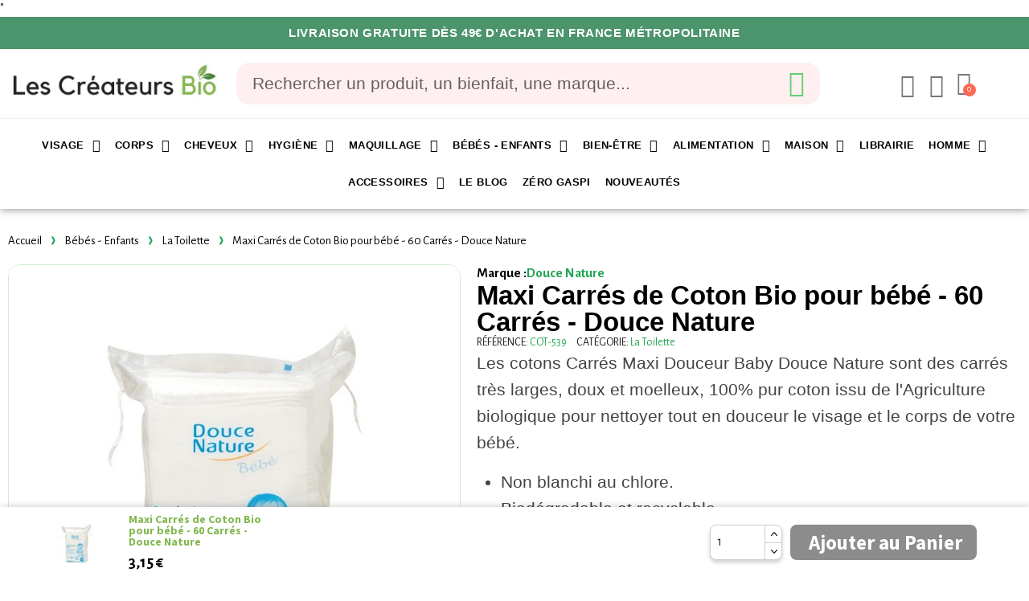

--- FILE ---
content_type: text/html; charset=utf-8
request_url: https://createursbio.fr/hygiene-bebe-toilette-bio/539-maxi-carres-de-coton-bio-pour-bebe-60-carres-douce-nature-3380380071423.html
body_size: 34660
content:
<!doctype html>
<html lang="fr">
<head>
	
		
  <link rel="preconnect" href="//fonts.gstatic.com/" crossorigin>
      <link rel="stylesheet" href="https://fonts.googleapis.com/css?family=Material+Icons%7CAlegreya+Sans:400,700%7CSource+Sans+Pro:400,700%7CFedero:400,700&amp;display=swap"
          media="print" onload="this.media='all'">
  <link rel="preload" href="/themes/universal/assets/fonts/fonts.css" as="style">
<link rel="preload" href="/themes/universal/assets/fonts/icomoon.woff" as="font" crossorigin>


  <meta charset="utf-8">



  <meta http-equiv="x-ua-compatible" content="ie=edge">



  <title>Maxi Carrés de Coton Bio pour bébé - 60 Carrés - Douce Nature</title>
  
  <meta name="description" content="Les cotons Carrés Maxi Douceur Baby Douce Nature sont des carrés très larges, doux et moelleux, 100% pur coton issu de l&#039;Agriculture biologique pour nettoyer tout en douceur le visage et le corps de votre bébé.

Non blanchi au chlore.
Biodégradable et recyclable.
Cosmétique écologique et biologique Certifié par ECOCERT.
Dimensions d&#039;un coton : 8 x 11 cm
Fabriqué en France.
">
          
          
  


  <meta name="viewport" content="width=device-width, initial-scale=1, minimum-scale=1">



  <link rel="icon" type="image/vnd.microsoft.icon" href="https://createursbio.fr/img/favicon.ico?1747747773">
  <link rel="shortcut icon" type="image/x-icon" href="https://createursbio.fr/img/favicon.ico?1747747773">



  




  	

  <script>
          var blockwishlistController = "https:\/\/createursbio.fr\/module\/blockwishlist\/action";
          var klarnapayment = {"precision":2,"onsite_messaging":{"client_id":"klarna_live_client_NiFRNk1pcUdMWVNJIVhwZHJTeFd1SWZZNXh2SDdSdE0sZWJlMmM1MzktOGRhNC00MmY4LThjMDItY2QwZTBmYzFlMjQ3LDEsMEdrbDZ2ZVpJSk1XdzUzWDRiZTJTRWF2K0tqYTUvZG5WUENwNE82OXJwbz0"},"expressCheckoutData":"klarnapayment_express_checkout_data","expressCheckoutUrl":"https:\/\/createursbio.fr\/module\/klarnapayment\/expressCheckout","staticToken":"8672a647c4d052fbf50b03b69e06e26a","client_identifier":"klarna_live_client_NiFRNk1pcUdMWVNJIVhwZHJTeFd1SWZZNXh2SDdSdE0sZWJlMmM1MzktOGRhNC00MmY4LThjMDItY2QwZTBmYzFlMjQ3LDEsMEdrbDZ2ZVpJSk1XdzUzWDRiZTJTRWF2K0tqYTUvZG5WUENwNE82OXJwbz0","theme":"default","shape":"default","container":".klarnapayment-kec-wrapper","locale":"fr-FR","available_countries":["AT","BA","BE","BG","BL","CH","CY","CZ","DE","DK","EE","ES","FI","FR","GB","GF","GP","GR","HU","IE","IT","LI","LT","LU","LV","MF","MQ","MT","MX","NC","NL","PL","PT","RE","RO","SE","SI","SK","UA","US"],"available_carriers":[{"shippingOptionReference":"shipping-option-1","amount":0,"displayName":"Click & Collect (Sous 24\/48h)","description":"Sur Rendez-Vous  \u00e0 Sevran (93270)","shippingType":"TO_DOOR"},{"shippingOptionReference":"shipping-option-2","amount":0,"displayName":"Livraison en Point Relais","description":"3 \u00e0 4 jours ouvr\u00e9s","shippingType":"TO_DOOR"},{"shippingOptionReference":"shipping-option-3","amount":0,"displayName":"Livraison \u00e0 domicile","description":"3 \u00e0 4 jours ouvr\u00e9s","shippingType":"TO_DOOR"},{"shippingOptionReference":"shipping-option-4","amount":0,"displayName":"Mondial Relay Domicile","description":"5 \u00e0 7 jours ouvr\u00e9s","shippingType":"TO_DOOR"},{"shippingOptionReference":"shipping-option-5","amount":0,"displayName":"Happy-Post avec suivi sans signature","description":"Livraison en Boite aux lettres","shippingType":"TO_DOOR"},{"shippingOptionReference":"shipping-option-6","amount":0,"displayName":"Happy-Post avec suivi et signature","description":"Livraison en main propre","shippingType":"TO_DOOR"}],"checkoutUrl":"https:\/\/createursbio.fr\/commande","isProductPage":true,"isShareShippingDataEnabled":true,"interoperability":{"locale":"fr-FR","environment":"production","clientId":"klarna_live_client_NiFRNk1pcUdMWVNJIVhwZHJTeFd1SWZZNXh2SDdSdE0sZWJlMmM1MzktOGRhNC00MmY4LThjMDItY2QwZTBmYzFlMjQ3LDEsMEdrbDZ2ZVpJSk1XdzUzWDRiZTJTRWF2K0tqYTUvZG5WUENwNE82OXJwbz0"},"interoperabilityUrl":"https:\/\/createursbio.fr\/module\/klarnapayment\/interoperability"};
          var prestashop = {"cart":{"products":[],"totals":{"total":{"type":"total","label":"Total","amount":0,"value":"0,00\u00a0\u20ac"},"total_including_tax":{"type":"total","label":"Total TTC","amount":0,"value":"0,00\u00a0\u20ac"},"total_excluding_tax":{"type":"total","label":"Total HT :","amount":0,"value":"0,00\u00a0\u20ac"}},"subtotals":{"products":{"type":"products","label":"Sous-total","amount":0,"value":"0,00\u00a0\u20ac"},"discounts":null,"shipping":{"type":"shipping","label":"Livraison","amount":0,"value":""},"tax":null},"products_count":0,"summary_string":"0 articles","vouchers":{"allowed":1,"added":[]},"discounts":[],"minimalPurchase":0,"minimalPurchaseRequired":""},"currency":{"name":"Euro","iso_code":"EUR","iso_code_num":"978","sign":"\u20ac"},"customer":{"lastname":null,"firstname":null,"email":null,"birthday":null,"newsletter":null,"newsletter_date_add":null,"optin":null,"website":null,"company":null,"siret":null,"ape":null,"is_logged":false,"gender":{"type":null,"name":null},"addresses":[]},"language":{"name":"Fran\u00e7ais (French)","iso_code":"fr","locale":"fr-FR","language_code":"fr","is_rtl":"0","date_format_lite":"d\/m\/Y","date_format_full":"d\/m\/Y H:i:s","id":1},"page":{"title":"","canonical":null,"meta":{"title":"Maxi Carr\u00e9s de Coton Bio pour b\u00e9b\u00e9 - 60 Carr\u00e9s - Douce Nature","description":"Les cotons Carr\u00e9s Maxi Douceur Baby Douce Nature sont des carr\u00e9s tr\u00e8s larges, doux et moelleux, 100% pur coton issu de l'Agriculture biologique pour nettoyer tout en douceur le visage et le corps de votre b\u00e9b\u00e9.\n\nNon blanchi au chlore.\nBiod\u00e9gradable et recyclable.\nCosm\u00e9tique \u00e9cologique et biologique Certifi\u00e9 par ECOCERT.\nDimensions d'un coton : 8 x 11 cm\nFabriqu\u00e9 en France.\n","keywords":"","robots":"index"},"page_name":"product","body_classes":{"lang-fr":true,"lang-rtl":false,"country-FR":true,"currency-EUR":true,"layout-full-width":true,"page-product":true,"tax-display-disabled":true,"product-id-539":true,"product-Maxi Carr\u00e9s de Coton Bio pour b\u00e9b\u00e9 - 60 Carr\u00e9s - Douce Nature":true,"product-id-category-135":true,"product-id-manufacturer-67":true,"product-id-supplier-0":true,"product-available-for-order":true},"admin_notifications":[]},"shop":{"name":"Les Cr\u00e9ateurs Bio","logo":"https:\/\/createursbio.fr\/img\/les-createurs-bio-logo-1745602545.jpg","stores_icon":"https:\/\/createursbio.fr\/img\/logo_stores.png","favicon":"https:\/\/createursbio.fr\/img\/favicon.ico"},"urls":{"base_url":"https:\/\/createursbio.fr\/","current_url":"https:\/\/createursbio.fr\/hygiene-bebe-toilette-bio\/539-maxi-carres-de-coton-bio-pour-bebe-60-carres-douce-nature-3380380071423.html","shop_domain_url":"https:\/\/createursbio.fr","img_ps_url":"https:\/\/createursbio.fr\/img\/","img_cat_url":"https:\/\/createursbio.fr\/img\/c\/","img_lang_url":"https:\/\/createursbio.fr\/img\/l\/","img_prod_url":"https:\/\/createursbio.fr\/img\/p\/","img_manu_url":"https:\/\/createursbio.fr\/img\/m\/","img_sup_url":"https:\/\/createursbio.fr\/img\/su\/","img_ship_url":"https:\/\/createursbio.fr\/img\/s\/","img_store_url":"https:\/\/createursbio.fr\/img\/st\/","img_col_url":"https:\/\/createursbio.fr\/img\/co\/","img_url":"https:\/\/createursbio.fr\/themes\/universal\/assets\/img\/","css_url":"https:\/\/createursbio.fr\/themes\/universal\/assets\/css\/","js_url":"https:\/\/createursbio.fr\/themes\/universal\/assets\/js\/","pic_url":"https:\/\/createursbio.fr\/upload\/","pages":{"address":"https:\/\/createursbio.fr\/adresse","addresses":"https:\/\/createursbio.fr\/adresses","authentication":"https:\/\/createursbio.fr\/connexion","cart":"https:\/\/createursbio.fr\/panier","category":"https:\/\/createursbio.fr\/index.php?controller=category","cms":"https:\/\/createursbio.fr\/index.php?controller=cms","contact":"https:\/\/createursbio.fr\/nous-contacter","discount":"https:\/\/createursbio.fr\/reduction","guest_tracking":"https:\/\/createursbio.fr\/suivi-commande-invite","history":"https:\/\/createursbio.fr\/historique-commandes","identity":"https:\/\/createursbio.fr\/identite","index":"https:\/\/createursbio.fr\/","my_account":"https:\/\/createursbio.fr\/mon-compte","order_confirmation":"https:\/\/createursbio.fr\/confirmation-commande","order_detail":"https:\/\/createursbio.fr\/index.php?controller=order-detail","order_follow":"https:\/\/createursbio.fr\/suivi-commande","order":"https:\/\/createursbio.fr\/commande","order_return":"https:\/\/createursbio.fr\/index.php?controller=order-return","order_slip":"https:\/\/createursbio.fr\/avoirs","pagenotfound":"https:\/\/createursbio.fr\/page-introuvable","password":"https:\/\/createursbio.fr\/recuperation-mot-de-passe","pdf_invoice":"https:\/\/createursbio.fr\/index.php?controller=pdf-invoice","pdf_order_return":"https:\/\/createursbio.fr\/index.php?controller=pdf-order-return","pdf_order_slip":"https:\/\/createursbio.fr\/index.php?controller=pdf-order-slip","prices_drop":"https:\/\/createursbio.fr\/promotions","product":"https:\/\/createursbio.fr\/index.php?controller=product","search":"https:\/\/createursbio.fr\/recherche","sitemap":"https:\/\/createursbio.fr\/plan-site","stores":"https:\/\/createursbio.fr\/magasins","supplier":"https:\/\/createursbio.fr\/fournisseur","register":"https:\/\/createursbio.fr\/connexion?create_account=1","order_login":"https:\/\/createursbio.fr\/commande?login=1"},"alternative_langs":[],"theme_assets":"\/themes\/universal\/assets\/","actions":{"logout":"https:\/\/createursbio.fr\/?mylogout="},"no_picture_image":{"bySize":{"small_default":{"url":"https:\/\/createursbio.fr\/img\/p\/fr-default-small_default.jpg","width":50,"height":50},"cart_default":{"url":"https:\/\/createursbio.fr\/img\/p\/fr-default-cart_default.jpg","width":100,"height":100},"medium_default":{"url":"https:\/\/createursbio.fr\/img\/p\/fr-default-medium_default.jpg","width":100,"height":100},"home_default":{"url":"https:\/\/createursbio.fr\/img\/p\/fr-default-home_default.jpg","width":600,"height":600},"large_default":{"url":"https:\/\/createursbio.fr\/img\/p\/fr-default-large_default.jpg","width":800,"height":800}},"small":{"url":"https:\/\/createursbio.fr\/img\/p\/fr-default-small_default.jpg","width":50,"height":50},"medium":{"url":"https:\/\/createursbio.fr\/img\/p\/fr-default-medium_default.jpg","width":100,"height":100},"large":{"url":"https:\/\/createursbio.fr\/img\/p\/fr-default-large_default.jpg","width":800,"height":800},"legend":""}},"configuration":{"display_taxes_label":false,"display_prices_tax_incl":false,"is_catalog":false,"show_prices":true,"opt_in":{"partner":false},"quantity_discount":{"type":"discount","label":"Remise sur prix unitaire"},"voucher_enabled":1,"return_enabled":1},"field_required":[],"breadcrumb":{"links":[{"title":"Accueil","url":"https:\/\/createursbio.fr\/"},{"title":"B\u00e9b\u00e9s - Enfants","url":"https:\/\/createursbio.fr\/28-soins-bebes-enfants"},{"title":"La Toilette","url":"https:\/\/createursbio.fr\/135-hygiene-bebe-toilette-bio"},{"title":"Maxi Carr\u00e9s de Coton Bio pour b\u00e9b\u00e9 - 60 Carr\u00e9s - Douce Nature","url":"https:\/\/createursbio.fr\/hygiene-bebe-toilette-bio\/539-maxi-carres-de-coton-bio-pour-bebe-60-carres-douce-nature-3380380071423.html"}],"count":4},"link":{"protocol_link":"https:\/\/","protocol_content":"https:\/\/"},"time":1769873260,"static_token":"8672a647c4d052fbf50b03b69e06e26a","token":"072e111c9c62354be0ee83e5a0c81f84","debug":false};
          var prestashopFacebookAjaxController = "https:\/\/createursbio.fr\/module\/ps_facebook\/Ajax";
          var productsAlreadyTagged = [];
          var psemailsubscription_subscription = "https:\/\/createursbio.fr\/module\/ps_emailsubscription\/subscription";
          var psr_icon_color = false;
          var removeFromWishlistUrl = "https:\/\/createursbio.fr\/module\/blockwishlist\/action?action=deleteProductFromWishlist";
          var wishlistAddProductToCartUrl = "https:\/\/createursbio.fr\/module\/blockwishlist\/action?action=addProductToCart";
          var wishlistUrl = "https:\/\/createursbio.fr\/module\/blockwishlist\/view";
        var statictoken = "8672a647c4d052fbf50b03b69e06e26a";
    var listdisplay = 1;
    var listproducts = 4;
    var listbutton = 1;
    var menuwidth = "window";
  </script>
		<link rel="stylesheet" href="https://createursbio.fr/themes/universal/assets/css/theme.css" media="all">
		<link rel="stylesheet" href="https://createursbio.fr/modules/blockreassurance/views/dist/front.css" media="all">
		<link rel="stylesheet" href="https://createursbio.fr/modules/alma/views/css/alma-product.css" media="all">
		<link rel="stylesheet" href="https://cdn.jsdelivr.net/npm/@alma/widgets@4.x.x/dist/widgets.min.css" media="all">
		<link rel="stylesheet" href="https://createursbio.fr/modules/klarnapayment/views/css/front/klarna_express_checkout.css" media="all">
		<link rel="stylesheet" href="https://createursbio.fr/modules/creativeelements/views/css/frontend.min.css?v=2.12.0" media="all">
		<link rel="stylesheet" href="https://createursbio.fr/modules/creativeelements/views/css/ce/kit-1.css?v=1748893500" media="all">
		<link rel="stylesheet" href="https://createursbio.fr/modules/creativeelements/views/css/ce/7170101.css?v=1767434281" media="all">
		<link rel="stylesheet" href="https://createursbio.fr/modules/creativeelements/views/css/ce/5170101.css?v=1754594564" media="all">
		<link rel="stylesheet" href="https://createursbio.fr/modules/creativeelements/views/css/ce/6170101.css?v=1767389202" media="all">
		<link rel="stylesheet" href="https://createursbio.fr/modules/creativeelements/views/lib/ceicons/ceicons.min.css?v=2.12.0" media="all">
		<link rel="stylesheet" href="https://createursbio.fr/modules/creativeelements/views/lib/font-awesome/css/solid.min.css?v=6.2.0" media="all">
		<link rel="stylesheet" href="https://createursbio.fr/modules/creativeelements/views/lib/font-awesome/css/brands.min.css?v=6.4.2" media="all">
		<link rel="stylesheet" href="https://createursbio.fr/modules/creativeelements/views/lib/font-awesome/css/regular.min.css?v=6.2.0" media="all">
		<link rel="stylesheet" href="https://createursbio.fr/modules/creativeelements/views/lib/animations/animations.min.css?v=2.12.0" media="all">
		<link rel="stylesheet" href="https://createursbio.fr/modules/creativeelements/views/lib/swiper/css/swiper.min.css?v=11.1.12" media="all">
		<link rel="stylesheet" href="https://createursbio.fr/modules/creativeelements/views/lib/ceicons/ceicons.min.css?v=2.12.0" media="all">
		<link rel="stylesheet" href="https://createursbio.fr/modules/allinone_rewards/css/presta-1.7/allinone_rewards-1.7.css" media="all">
		<link rel="stylesheet" href="https://createursbio.fr/modules/an_stickyaddtocart/views/css/front.css" media="all">
		<link rel="stylesheet" href="https://createursbio.fr/modules/an_stickyaddtocart/views/css/animate.css" media="all">
		<link rel="stylesheet" href="https://createursbio.fr/modules/boxtalconnect/views/css/maplibre-gl.css" media="all">
		<link rel="stylesheet" href="https://createursbio.fr/modules/boxtalconnect/views/css/parcel-point.css" media="all">
		<link rel="stylesheet" href="https://createursbio.fr/modules/ybc_blog/views/css/blog_all.css" media="all">
		<link rel="stylesheet" href="https://createursbio.fr/modules/ybc_blog/views/css/slick.css" media="all">
		<link rel="stylesheet" href="https://createursbio.fr/modules/ybc_blog/views/css/product.css" media="all">
		<link rel="stylesheet" href="https://createursbio.fr/modules/ybc_blog/views/css/custom.css" media="all">
		<link rel="stylesheet" href="https://createursbio.fr/modules/sumuppaymentgateway/views/css/sumup_front.css" media="all">
		<link rel="stylesheet" href="https://createursbio.fr/modules/blockwishlist/public/wishlist.css" media="all">
		<link rel="stylesheet" href="https://createursbio.fr/modules/boxtalconnect/views/css/maplibre-gl.css" media="all">
		<link rel="stylesheet" href="https://createursbio.fr/modules/boxtalconnect/views/css/parcel-point.css" media="all">
		<link rel="stylesheet" href="https://createursbio.fr/js/jquery/plugins/growl/jquery.growl.css" media="all">
	
	


	<script>
			var ceFrontendConfig = {"environmentMode":{"edit":false,"wpPreview":false},"is_rtl":false,"breakpoints":{"xs":0,"sm":480,"md":768,"lg":1025,"xl":1440,"xxl":1600},"version":"2.12.0","urls":{"assets":"\/modules\/creativeelements\/views\/"},"productQuickView":0,"settings":{"page":[],"general":{"elementor_global_image_lightbox":"1","elementor_lightbox_enable_counter":"yes","elementor_lightbox_enable_fullscreen":"yes","elementor_lightbox_enable_zoom":"yes","elementor_lightbox_title_src":"title","elementor_lightbox_description_src":"caption"},"editorPreferences":[]},"post":{"id":"539030101","title":"Maxi%20Carr%C3%A9s%20de%20Coton%20Bio%20pour%20b%C3%A9b%C3%A9%20-%2060%20Carr%C3%A9s%20-%20Douce%20Nature","excerpt":""}};
		</script>
        <link rel="preload" href="/modules/creativeelements/views/lib/ceicons/fonts/ceicons.woff2?8goggd" as="font" type="font/woff2" crossorigin>
        

<script type="text/javascript" data-keepinline="true">
	window.dataLayer = window.dataLayer || [];
</script>
<script type="text/javascript" data-keepinline="true">
    	var currencyCode = "EUR";

    	var ph_page_name = "Maxi Carrés de Coton Bio pour bébé - 60 Carrés - Douce Nature";
    	var ph_analytics_uacode = "UA-128631578-1";
    	var ph_no_track_backoffice = false;
    	var ph_allowLinker = false;
    	var ph_autoLinkDomains = "";
    	var ph_fbpixel_activ = true;
    	var ph_fbpixel_code = "318766208744973";
    	var ph_User_ID_Custom_Dimension_Nr = 1;
    	var ph_ecomm_prodid_custom_dimension_nr = 2;
    	var ph_ecomm_pagetype_custom_dimension_nr = 3;
    	var ph_ecomm_totalvalue_custom_dimension_nr = 4;
    	var ph_customer_id_dimension_nr = 5;
    	var FBuser = "true";
					var ph_UID = "-guest";
			var ph_CID = "";
							var ph_product_price = "3.15";
		    	var ph_tgmm_v = "2.2.29";

    	var ph_hotjar_activ = false;
    	var ph_hotjar_code = "";
    	
    	var ph_inspectlet_activ = false;
    	var ph_inspectlet_code = "";

    	var ph_pinterest_activ = false;
    	var ph_pinterest_code = "";

    	var ph_GTS_activ = false;
    	var ph_adwords_activ = false;
    	var ph_remarketing_activ = true;

    	var ph_GTS_Store_ID = "";
    	var ph_GTS_Localee = "";
    	var ph_GTS_Shopping_ID = "";
    	var ph_GTS_Shopping_Account_ID = "";
    	var ph_GTS_Shopping_Country = "";
    	var ph_GTS_Shopping_Language = "";

    	var ph_GCR_BADGE_activ = false;
    	var ph_GCR_OPTIN_activ = false;
    	var ph_GCR_ID = "";
			    	var ph_GCR_orderid = "";
	    	var ph_GCR_email = "";
	    	var ph_GCR_delivery_country = "";
	    	var ph_GCR_est_delivery_days = "";
	    	var ph_GCR_est_delivery_date = "";
		
    	var ph_crazyegg_activ = false;
    	var ph_crazyegg_code = "";


    	var ph_shop_name = "Les Createurs Bio";

		var removeFromCartClick = function (e) {
				var mybtn = (this).closest('dt');
				var qtity = $(mybtn).find('.quantity').text();
				var mydataid = $(mybtn).attr('data-id') ;
				var product_id = mydataid.split('_')[3] ;
				var attribute_id = mydataid.split('_')[4] ;
				//console.log("remove from cart: " + product_id + "-" + attribute_id + " x " + qtity);
				window.dataLayer.push({
				'event': 'removeFromCart',
				'ecommerce': {
					'remove': {
						'products': [{
							'id': product_id + "-" + attribute_id,
							'quantity': qtity
						}]
					}
				}
			});
		}
		var removeFromCartClick_ps171 = function (e) {
				var mybtn = (this).closest('.product-line-grid');
				var qtity = $(mybtn).find('.js-cart-line-product-quantity').val();
				var product_id = $(this).attr('data-id-product');
				var attribute_id = $(this).attr('data-id-product-attribute');
				console.log("remove from cart 1.7: " + product_id + "-" + attribute_id + " x " + qtity);
				window.dataLayer.push({
				'event': 'removeFromCart',
				'ecommerce': {
					'remove': {
						'products': [{
							'id': product_id + "-" + attribute_id,
							'quantity': qtity
						}]
					}
				}
			});
		}
    	window.addEventListener('load', function() {
			$(document).on('click', '.ajax_cart_block_remove_link',
				removeFromCartClick
			);
			$(document).on('mousedown', 'BODY#cart .cart-items a.remove-from-cart',
				removeFromCartClick_ps171
			);
		});
    			if (typeof(page_name)== "undefined"){
			if (!(typeof(prestashop))== "undefined"){
				var page_name = prestashop.page.page_name;
			}
		}
		if(typeof(ph_product_price) !== 'undefined'){
			if (typeof(parseFloat(ph_product_price)) == 'number'){
				if (!isNaN(ph_product_price)){			
					// var productPrice = ph_product_price;
					var productPrice = parseFloat(ph_product_price);
				}
			}
		}
		/*if (typeof(ph_product_price) == 'number'){
			var productPrice = ph_product_price;
		}*/
		if(typeof(productPrice) == 'undefined'){
			var productPrice = 0;
			var productPriceFloat = 0;
		}else{
			if(isFloat(productPrice)){
				var productPriceFloat = productPrice;
			} else {
				var productPriceFloat = productPrice.toFixed(2);
			}
		}
		if (typeof(sharing_name) == 'undefined' ){
			if(typeof(prestashop) !== "undefined"){
				if(typeof(prestashop.page) !== "undefined"){
					if(typeof(prestashop.page.meta) !== "undefined"){
						if(typeof(prestashop.page.meta.title) !== "undefined"){
							var sharing_name = prestashop.page.meta.title;
						}
					}
				}
			} else {
				var sharing_name = ph_page_name;
			}
		}
				
							
										/*VIEW  PRODUCT DETAIL*/
					var filtered_keys = function(obj, filter) {
					  var key, keys = [];
					  for (key in obj) {
					    if (obj.hasOwnProperty(key) && filter.test(key)) {
					      keys.push(key);
					    }
					  }
					  return keys;
					}
			    						if (typeof(id_product) == "undefined"){
						if(typeof(prestashop) == "undefined" ){
																	id_product = 539;								
						} else{

							var findproductid = filtered_keys( prestashop.page.body_classes , /^product-id-\d+$/ );
							id_product = findproductid[0].replace('product-id-','');
						}
					}

					var action = "detail"
					var list = "La Toilette";
					var products = [{"reference":"COT-539","ean13":"3380380071423","upc":"","id":"COT-539","id_product":539,"name":"Maxi Carr\u00e9s de Coton Bio pour b\u00e9b\u00e9 - 60 Carr\u00e9s - Douce Nature","price":3.15,"quantity":0,"category":"La Toilette","list":"Category Listing"}];					var currencyCode = "EUR";
						
						window.dataLayer.push({
								"page": "viewProduct",
								"ecommerce": {
										'detail': {
												"actionField": {
														"list": list
												},
												"products": products
										}
								}
						});
						



					
				
			
		
				/* for all pages*/
		var action = "detail"
		var list = "La Toilette";
		var products = [{"reference":"COT-539","ean13":"3380380071423","upc":"","id":"COT-539","id_product":539,"name":"Maxi Carr\u00e9s de Coton Bio pour b\u00e9b\u00e9 - 60 Carr\u00e9s - Douce Nature","price":3.15,"quantity":0,"category":"La Toilette","list":"Category Listing"}];		var currencyCode = "EUR";
			
			document.addEventListener("DOMContentLoaded", function() {			
			// window.addEventListener('load', function() {

				// $(document).on('click', '.ajax_add_to_cart_button , #add_to_cart > button > span , .add-to-cart', function (e) {
				$('.ajax_add_to_cart_button , #add_to_cart > button > span , .add-to-cart').click( function (e) {

					var products = [{"reference":"COT-539","ean13":"3380380071423","upc":"","id":"COT-539","id_product":539,"name":"Maxi Carr\u00e9s de Coton Bio pour b\u00e9b\u00e9 - 60 Carr\u00e9s - Douce Nature","price":3.15,"quantity":0,"category":"La Toilette","list":"Category Listing"}];

					if(products.length>1){/* Fix For PS1.7  */
					// if(typeof(products) == "undefined" ){
					  // if(!(typeof(products[0]) == "undefined" )){
					      var products_quickview = $(this).closest('.quickview');
					      if(products_quickview.size()>0){
					          var products_quickview = $(this).closest('.quickview');
					          //if(typeof(ph_merchant_center_id) == "undefined")
					          var products_name = products_quickview.find('H1').text();
					          var products_id = products_quickview.find('INPUT[name=id_product]').attr('value') ;    /*reference*/
					          var products_id_product =  products_quickview.find('INPUT[name=id_product]').attr('value');
					          var products_reference = products_quickview.find('INPUT[name=id_product]').attr('value') ;
					          var products_price = products_quickview.find('.product-price span').attr('content') ;
					          var products_quantity = products_quickview.find('.qty input').attr('value'); ;
					          var products_ean13 = '' ;
					          var products_upc = '' ;
					          var products_category = '' ;
					          var products = [{"reference":products_reference,"ean13":products_ean13,"upc":products_upc,"id":products_id,"id_product":products_id_product,"name":products_name,"price":products_price,"quantity":products_quantity,"category":products_category,"list":"QuickView"}];
					      }
					  // }
					}

					window.dataLayer.push({
							'event': 'addToCart',
							'ecommerce': {
									'currencyCode': currencyCode,
									'add': {
											'products': products
									}
							}
					});
				});
			});
			
		
		
				if (typeof(id) == "undefined"){
					}
		if (typeof(id) != "undefined"){
			window.dataLayer.push({
					"google_conversion_id": "779609823",
					"google_conversion_format": "3",
					"google_conversion_color": "ffffff",
					"google_conversion_label": "YpbiCJCFmZIBEN_N3_MC",
										"google_conversion_only": false,
					"currency_code": currencyCode,
					"order_id": id
			});
		}else{
			window.dataLayer.push({
					"google_conversion_id": "779609823",
					"google_conversion_format": "3",
					"google_conversion_color": "ffffff",
					"google_conversion_label": "YpbiCJCFmZIBEN_N3_MC",
										"google_conversion_only": false,
					"currency_code": currencyCode,
			});
		}
		
									
			var ph_fb_prodid = [];
			var ph_fb_prodid_attribute = '0';

										if(typeof(prestashop) == "undefined" ){
					ph_fb_prodid = id_product;
				} else {
					var findproductidprodpage = filtered_keys( prestashop.page.body_classes , /^product-id-\d+$/ );
					ph_fb_id_product_prodpage = findproductidprodpage[0].replace('product-id-','');
					ph_fb_prodid.push( ph_fb_id_product_prodpage );
				}

						

			var google_tag_params = {
									ecomm_prodid: "539",									ecomm_pagetype: "product",
									ecomm_totalvalue: "3.15",
															};
												google_tag_params["category"] = "La Toilette";
				
								window.dataLayer.push({
					"google_tag_params": google_tag_params
				});
							
		window.dataLayer.push({
	    	 "ph_anonymize_analytics" : false,

										"UID_Cookie": "-guest",				"CID_Cookie": "",				"AdwConvId": "779609823",								"AdwConvLb": "YpbiCJCFmZIBEN_N3_MC",					});
		function isFloat(n) {
			return n === +n && n !== (n|0);
		}
		function isInteger(n) {
		    return n === +n && n === (n|0);
		}
		function createCookie(name,value,days,path) {
		    if (days) {
		        var date = new Date();
		        date.setTime(date.getTime()+(days*24*60*60*1000));
		        var expires = "; expires="+date.toGMTString();
		    }
		    else var expires = "";
		    document.cookie = name+"="+value+expires+"; path="+path;
		}
		function eraseCookie(cookie_name,path) {
			createCookie(cookie_name,"",0,path);
		}
		function getCookie(name) {
		  var value = "; " + document.cookie;
		  var parts = value.split("; " + name + "=");
		  if (parts.length == 2) return parts.pop().split(";").shift();
		}
</script>
<script data-keepinline="true">(function(w,d,s,l,i){w[l]=w[l]||[];w[l].push({'gtm.start':new Date().getTime(),event:'gtm.js'});var f=d.getElementsByTagName(s)[0],j=d.createElement(s),dl=l!='dataLayer'?'&l='+l:'';j.async=true;j.src='https://www.googletagmanager.com/gtm.js?id='+i+dl;f.parentNode.insertBefore(j,f);})(window,document,'script','dataLayer','GTM-NPVDBPZ');</script><script>
	var an_stickyaddtocart = {
		controller: "https://createursbio.fr/module/an_stickyaddtocart/ajax",
	}
</script>  <!-- START OF DOOFINDER ADD TO CART SCRIPT -->
  <script>
    let item_link;
    document.addEventListener('doofinder.cart.add', function(event) {

      item_link = event.detail.link;

      const checkIfCartItemHasVariation = (cartObject) => {
        return (cartObject.item_id === cartObject.grouping_id) ? false : true;
      }

      /**
      * Returns only ID from string
      */
      const sanitizeVariationID = (variationID) => {
        return variationID.replace(/\D/g, "")
      }

      doofinderManageCart({
        cartURL          : "https://createursbio.fr/panier",  //required for prestashop 1.7, in previous versions it will be empty.
        cartToken        : "8672a647c4d052fbf50b03b69e06e26a",
        productID        : checkIfCartItemHasVariation(event.detail) ? event.detail.grouping_id : event.detail.item_id,
        customizationID  : checkIfCartItemHasVariation(event.detail) ? sanitizeVariationID(event.detail.item_id) : 0,   // If there are no combinations, the value will be 0
        quantity         : event.detail.amount,
        statusPromise    : event.detail.statusPromise,
        itemLink         : event.detail.link,
        group_id         : event.detail.group_id
      });
    });
  </script>
  <!-- END OF DOOFINDER ADD TO CART SCRIPT -->

  <!-- START OF DOOFINDER INTEGRATIONS SUPPORT -->
  <script data-keepinline>
    var dfKvCustomerEmail;
    if ('undefined' !== typeof klCustomer && "" !== klCustomer.email) {
      dfKvCustomerEmail = klCustomer.email;
    }
  </script>
  <!-- END OF DOOFINDER INTEGRATIONS SUPPORT -->

  <!-- START OF DOOFINDER UNIQUE SCRIPT -->
  <script data-keepinline>
    
    (function(w, k) {w[k] = window[k] || function () { (window[k].q = window[k].q || []).push(arguments) }})(window, "doofinderApp")
    

    // Custom personalization:
    doofinderApp("config", "language", "fr");
    doofinderApp("config", "currency", "EUR");
      </script>
  <script src="https://eu1-config.doofinder.com/2.x/57151e77-5c91-4928-af4d-51ab643e21fb.js" async></script>
  <!-- END OF DOOFINDER UNIQUE SCRIPT -->
<link rel="alternate" type="application/rss+xml" title="Maxi Carrés de Coton Bio pour bébé - 60 Carrés - Douce Nature" href="//createursbio.fr/module/ps_feeder/rss?id_category=135&orderby=quantity&orderway=desc">
<script src="https://cdn.brevo.com/js/sdk-loader.js" async></script>
<script>
    window.Brevo = window.Brevo || [];
    Brevo.push([
        "init",
        {
            client_key: "3eywrbgyozpg4j28a3ybvpt2",
            email_id: "",
        },
    ]);
</script>

<script>
    var pluginData = pluginData ? pluginData : { };
    pluginData['bx'] = pluginData['bx'] ? pluginData['bx'] : { };
    pluginData['bx'].translation = {
        error: {
                carrierNotFound: "Impossible de trouver le transporteur",
                couldNotSelectPoint: "Erreur lors de la sélection du transporteur"
        },
        text: {
                chooseParcelPoint: "Choisir ce point de retrait",
                closeMap: "Fermer la carte",
                closedLabel: "Fermé      ",
        },
        distance: "à %s km",
    }
    pluginData['bx'].mapLogoImageUrl = "https://resource.boxtal.com/images/boxtal-maps.svg";
    pluginData['bx'].mapLogoHrefUrl = "https://www.boxtal.com";
    pluginData['bx'].ajaxUrl = "https://createursbio.fr/module/boxtalconnect/ajax";
    pluginData['bx'].token = "8672a647c4d052fbf50b03b69e06e26a";
</script>
<!-- Start TradeDoubler Landing Page Tag Insert on all landing pages to handle first party cookie-->
<script>(function (i, s, o, g, r, a, m) {
    i['TDConversionObject'] = r;
    i[r] = i[r] || function () {
      (i[r].q = i[r].q || []).push(arguments)
    }, i[r].l = 1 * new Date();
    a = s.createElement(o), m = s.getElementsByTagName(o)[0];
    a.async = 1;
    a.src = g;
    var y = 'EUR';
    m.parentNode.insertBefore(a, m)
  })
  (window, document, 'script',
    'https://svht.tradedoubler.com/tr_sdk.js?org=2343430&prog=351766&rand=' + Math.random(),
    'tdconv');
</script>
<!-- End TradeDoubler tag-->"
   
<script type="text/javascript">
var unlike_text ="Unliké ce post";
var like_text ="Comme ce poste";
var baseAdminDir ='//';
var ybc_blog_product_category ='0';
var ybc_blog_polls_g_recaptcha = false;
var YBC_BLOG_CAPTCHA_TYPE = 'image';
</script>
 
<script src="https://createursbio.fr/modules/klarnapayment/views/js/front/klarna_express_checkout/klarna_express_checkout.js"></script>

<script
        async
        src='https://x.klarnacdn.net/kp/lib/v1/api.js'
        data-id='38d82b55-ee62-4a04-865c-afdbf5923d8b'
        data-environment='production'
></script>
<script
        defer
        data-environment='production'
        src='https://js.klarna.com/web-sdk/v1/klarna.js'
        data-client-instance-name="klarnapaymentsdkscript"
></script>




	
	<script type="application/ld+json">
{
	"@context": "https://schema.org/",
	"@type": "Product",
	"name": "Maxi Carrés de Coton Bio pour bébé - 60 Carrés - Douce Nature",
	"description": "Les cotons Carrés Maxi Douceur Baby Douce Nature sont des carrés très larges, doux et moelleux, 100% pur coton issu de l&#039;Agriculture biologique pour nettoyer tout en douceur le visage et le corps de votre bébé.  Non blanchi au chlore. Biodégradable et recyclable. Cosmétique écologique et biologique Certifié par ECOCERT. Dimensions d&#039;un coton : 8 x 11 cm Fabriqué en France. ",
	"category": "La Toilette",
	"image" :"https://createursbio.fr/1108-home_default/maxi-carres-de-coton-bio-pour-bebe-60-carres-douce-nature.jpg",
	"sku": "COT-539",
	"mpn": "COT-539",
	"gtin13": "3380380071423",
	"brand": {
		"@type": "Brand",
		"name": "Douce Nature"
	},
	"weight": {
			"@context": "https://schema.org",
			"@type": "QuantitativeValue",
			"value": "0.100000",
			"unitCode": "kg"
	},
	"offers": {
		"@type": "Offer",
		"priceCurrency": "EUR",
		"name": "Maxi Carrés de Coton Bio pour bébé - 60 Carrés - Douce Nature",
		"price": "3.15",
		"url": "https://createursbio.fr/hygiene-bebe-toilette-bio/539-maxi-carres-de-coton-bio-pour-bebe-60-carres-douce-nature-3380380071423.html",
		"priceValidUntil": "2026-02-15",
			"image": ["https://createursbio.fr/1108-large_default/maxi-carres-de-coton-bio-pour-bebe-60-carres-douce-nature.jpg"],
			"sku": "COT-539",
		"mpn": "COT-539",
			"gtin13": "3380380071423",
				"availability": "https://schema.org/OutOfStock",
		"seller": {
			"@type": "Organization",
			"name": "Les Créateurs Bio"
		}
	},
	"url": "https://createursbio.fr/hygiene-bebe-toilette-bio/539-maxi-carres-de-coton-bio-pour-bebe-60-carres-douce-nature-3380380071423.html"
}
</script>
	<meta property="og:type" content="product">
			<meta property="og:title" content="Maxi Carrés de Coton Bio pour bébé - 60 Carrés - Douce Nature">
		<meta property="og:description" content="Les cotons Carrés Maxi Douceur Baby Douce Nature sont des carrés très larges, doux et moelleux, 100% pur coton issu de l&#039;Agriculture biologique pour nettoyer tout en douceur le visage et le corps de votre bébé.

Non blanchi au chlore.
Biodégradable et recyclable.
Cosmétique écologique et biologique Certifié par ECOCERT.
Dimensions d&#039;un coton : 8 x 11 cm
Fabriqué en France.
">
		<meta property="og:url" content="https://createursbio.fr/hygiene-bebe-toilette-bio/539-maxi-carres-de-coton-bio-pour-bebe-60-carres-douce-nature-3380380071423.html">
		<meta property="og:site_name" content="Les Créateurs Bio">
				<meta property="og:image" content="https://createursbio.fr/1108-large_default/maxi-carres-de-coton-bio-pour-bebe-60-carres-douce-nature.jpg">
				<meta property="product:pretax_price:amount" content="3.15">
		<meta property="product:pretax_price:currency" content="EUR">
		<meta property="product:price:amount" content="3.15">
		<meta property="product:price:currency" content="EUR">
				<meta property="product:weight:value" content="0.100000">
		<meta property="product:weight:units" content="kg">
		
</head>
<body id="product" class="lang-fr country-fr currency-eur page-product tax-display-disabled product-id-539 product-maxi-carres-de-coton-bio-pour-bebe-60-carres-douce-nature product-id-category-135 product-id-manufacturer-67 product-id-supplier-0 product-available-for-order ce-kit-1 elementor-page elementor-page-539030101 ce-theme ce-theme-7 layout-header-footer">
	
		<noscript data-keepinline="true"><iframe src="https://www.googletagmanager.com/ns.html?id=GTM-NPVDBPZ"height="0" width="0" style="display:none;visibility:hidden"></iframe></noscript>
	
	<main>
		
					
		<header id="header">
			
					        <div data-elementor-type="header" data-elementor-id="5170101" class="elementor elementor-5170101">
            <div class="elementor-section-wrap">
                <section class="elementor-element elementor-element-523ee8f elementor-section-boxed elementor-section-height-default elementor-section-height-default elementor-section elementor-top-section" data-id="523ee8f" data-element_type="section"><div class="elementor-container elementor-column-gap-default"><div class="elementor-row"><div class="elementor-element elementor-element-d0a961e ce-widgets-space--gap elementor-column elementor-col-100 elementor-top-column" data-id="d0a961e" data-element_type="column"><div class="elementor-column-wrap elementor-element-populated"><div class="elementor-widget-wrap"><div class="elementor-element elementor-element-583d0a4 elementor-widget elementor-widget-html" data-id="583d0a4" data-element_type="widget" data-widget_type="html.default"><div class="elementor-widget-container"><script async="true" type="text/javascript" src="https://s.kk-resources.com/leadtag.js" ></script></div></div></div></div></div></div></div></section><section class="elementor-element elementor-element-e4c7ef0 elementor-section-content-middle elementor-section-full_width elementor-section-height-default elementor-section-height-default elementor-section elementor-top-section" data-id="e4c7ef0" data-element_type="section" data-settings='{"background_background":"classic"}'><div class="elementor-container elementor-column-gap-default"><div class="elementor-row"><div class="elementor-element elementor-element-4ba37635 elementor-column elementor-col-100 elementor-top-column" data-id="4ba37635" data-element_type="column"><div class="elementor-column-wrap elementor-element-populated"><div class="elementor-widget-wrap"><div class="elementor-element elementor-element-bd5fec3 e-transform animated-slow elementor-invisible elementor-widget elementor-widget-heading" data-id="bd5fec3" data-element_type="widget" data-settings='{"_transform_skewX_effect":{"unit":"px","size":0,"sizes":[]},"_animation":"slideInLeft","_transform_skewX_effect_tablet":{"unit":"px","size":"","sizes":[]},"_transform_skewX_effect_mobile":{"unit":"px","size":"","sizes":[]},"_transform_skewY_effect":{"unit":"px","size":"","sizes":[]},"_transform_skewY_effect_tablet":{"unit":"px","size":"","sizes":[]},"_transform_skewY_effect_mobile":{"unit":"px","size":"","sizes":[]}}' data-widget_type="heading.default"><div class="elementor-widget-container"><span class="elementor-heading-title">Livraison gratuite dès 49€ d'achat en France métropolitaine</span></div></div></div></div></div></div></div></section><section class="elementor-element elementor-element-306a0c14 elementor-section-content-middle elementor-section-height-min-height elementor-section-stretched elementor-section-boxed elementor-section-height-default elementor-section-items-middle elementor-section elementor-top-section" data-id="306a0c14" data-element_type="section" data-settings='{"background_background":"classic","sticky":"top","stretch_section":"section-stretched","sticky_on":["desktop","tablet","mobile"],"sticky_offset":0,"sticky_effects_offset":0}'><div class="elementor-container elementor-column-gap-default"><div class="elementor-row"><div class="elementor-element elementor-element-7950aadd elementor-hidden-desktop elementor-hidden-tablet elementor-column elementor-col-25 elementor-top-column" data-id="7950aadd" data-element_type="column"><div class="elementor-column-wrap elementor-element-populated"><div class="elementor-widget-wrap">
                <div class="elementor-element elementor-element-5153b94a elementor-nav--stretch elementor-widget__width-auto elementor-hidden-desktop elementor-nav--text-align-aside elementor-nav--toggle elementor-nav--burger elementor-widget elementor-widget-nav-menu" data-id="5153b94a" data-element_type="widget" data-settings="{&quot;layout&quot;:&quot;dropdown&quot;,&quot;full_width&quot;:&quot;stretch&quot;,&quot;submenu_icon&quot;:{&quot;value&quot;:&quot;fas fa-caret-down&quot;,&quot;library&quot;:&quot;fa-solid&quot;},&quot;show_submenu_on&quot;:&quot;hover&quot;,&quot;animation_dropdown&quot;:&quot;toggle&quot;,&quot;toggle&quot;:&quot;burger&quot;}" data-widget_type="nav-menu.default">
        <div class="elementor-widget-container">        <div class="elementor-menu-toggle">
            <i class="fa" aria-hidden="true"></i>
            <span class="elementor-screen-only">Menu</span>
        </div>
        <nav class="elementor-nav--dropdown elementor-nav__container">        <ul id="menu-2-5153b94a" class="elementor-nav">
                    <li class="menu-item menu-item-type-category menu-item-category-22 menu-item-has-children">
                <a class="elementor-item" href="https://createursbio.fr/22-soins-visage-bio">
                                    Visage                                    <span class="sub-arrow fas fa-caret-down"></span>
                                </a>
                        <ul class="sub-menu elementor-nav--dropdown">
                    <li class="menu-item menu-item-type-category menu-item-category-29 menu-item-has-children">
                <a class="elementor-sub-item" href="https://createursbio.fr/29-demaquillant-nettoyant-bio">
                                    Démaquillant et Nettoyant                                    <span class="sub-arrow fas fa-caret-down"></span>
                                </a>
                        <ul class="sub-menu elementor-nav--dropdown">
                    <li class="menu-item menu-item-type-category menu-item-category-30">
                <a class="elementor-sub-item" href="https://createursbio.fr/30-savons-et-gels-nettoyants-bio">
                                    Savons et Gels nettoyants                                </a>
                            </li>
                    <li class="menu-item menu-item-type-category menu-item-category-31">
                <a class="elementor-sub-item" href="https://createursbio.fr/31-soins-visage-bio-savons-solides">
                                    Savons solides                                </a>
                            </li>
                    <li class="menu-item menu-item-type-category menu-item-category-32">
                <a class="elementor-sub-item" href="https://createursbio.fr/32-lotions-nettoyantes-eaux-micellaires">
                                    Lotions nettoyantes & Eaux Micellaires                                </a>
                            </li>
                    <li class="menu-item menu-item-type-category menu-item-category-33">
                <a class="elementor-sub-item" href="https://createursbio.fr/33-soins-visage-huiles-demaquillantes-bio">
                                    Huiles démaquillantes                                </a>
                            </li>
                    <li class="menu-item menu-item-type-category menu-item-category-34">
                <a class="elementor-sub-item" href="https://createursbio.fr/34-soins-visage-demaquillants-bio-yeux">
                                    Démaquillants yeux                                </a>
                            </li>
                    <li class="menu-item menu-item-type-category menu-item-category-36">
                <a class="elementor-sub-item" href="https://createursbio.fr/36-soins-lotions-nettoyantes-toniques-bio">
                                    Lotions nettoyantes                                </a>
                            </li>
                    <li class="menu-item menu-item-type-category menu-item-category-35">
                <a class="elementor-sub-item" href="https://createursbio.fr/35-soins-visage-laits-demaquillants-bio">
                                    Laits démaquillants                                </a>
                            </li>
                    <li class="menu-item menu-item-type-category menu-item-category-37">
                <a class="elementor-sub-item" href="https://createursbio.fr/37-cotons-et-lingettes-bio">
                                    Cotons et lingettes                                </a>
                            </li>
                </ul>
                    </li>
                    <li class="menu-item menu-item-type-category menu-item-category-41">
                <a class="elementor-sub-item" href="https://createursbio.fr/41-soins-visages-huiles-vegetales-bio">
                                    Huiles végétales Visage                                </a>
                            </li>
                    <li class="menu-item menu-item-type-category menu-item-category-50">
                <a class="elementor-sub-item" href="https://createursbio.fr/50-soins-visages-bio-peaux-noires-et-metisses">
                                    Soins Visages Peaux noires et métissées                                </a>
                            </li>
                    <li class="menu-item menu-item-type-category menu-item-category-51">
                <a class="elementor-sub-item" href="https://createursbio.fr/51-soins-anti-age-et-anti-rides">
                                    Soins anti-âge et anti-rides                                </a>
                            </li>
                    <li class="menu-item menu-item-type-category menu-item-category-52">
                <a class="elementor-sub-item" href="https://createursbio.fr/52-soins-visage-anti-imperfections">
                                    Soins anti-imperfections                                </a>
                            </li>
                    <li class="menu-item menu-item-type-category menu-item-category-39">
                <a class="elementor-sub-item" href="https://createursbio.fr/39-exfoliant-soins-visage-gommages-bio">
                                    Gommages                                </a>
                            </li>
                    <li class="menu-item menu-item-type-category menu-item-category-53">
                <a class="elementor-sub-item" href="https://createursbio.fr/53-soins-visage-bio-nuit">
                                    Soins de nuit                                </a>
                            </li>
                    <li class="menu-item menu-item-type-category menu-item-category-55">
                <a class="elementor-sub-item" href="https://createursbio.fr/55-soins-visage-bio-alep">
                                    Soins Visage Alep                                </a>
                            </li>
                    <li class="menu-item menu-item-type-category menu-item-category-56">
                <a class="elementor-sub-item" href="https://createursbio.fr/56-soins-lait-d-anesse-ou-jument-visage">
                                    Soins Lait d'ânesse ou jument pour le Visage                                </a>
                            </li>
                    <li class="menu-item menu-item-type-category menu-item-category-57">
                <a class="elementor-sub-item" href="https://createursbio.fr/57-soins-visage-bio-diy-a-faire-soi-meme">
                                    DIY - À faire soi-même                                </a>
                            </li>
                    <li class="menu-item menu-item-type-category menu-item-category-54">
                <a class="elementor-sub-item" href="https://createursbio.fr/54-soins-bio-contour-des-yeux">
                                    Contour des yeux                                </a>
                            </li>
                    <li class="menu-item menu-item-type-category menu-item-category-58">
                <a class="elementor-sub-item" href="https://createursbio.fr/58-soins-solaires-visage">
                                    Soins solaires pour le visage                                </a>
                            </li>
                    <li class="menu-item menu-item-type-category menu-item-category-42 menu-item-has-children">
                <a class="elementor-sub-item" href="https://createursbio.fr/42-soins">
                                    Soins Visages                                    <span class="sub-arrow fas fa-caret-down"></span>
                                </a>
                        <ul class="sub-menu elementor-nav--dropdown">
                    <li class="menu-item menu-item-type-category menu-item-category-43">
                <a class="elementor-sub-item" href="https://createursbio.fr/43-soins-visages-bio-peaux-normales">
                                    Peaux normales                                </a>
                            </li>
                    <li class="menu-item menu-item-type-category menu-item-category-44">
                <a class="elementor-sub-item" href="https://createursbio.fr/44-soins-visage-bio-peaux-mixtes">
                                    Peaux mixtes                                </a>
                            </li>
                    <li class="menu-item menu-item-type-category menu-item-category-45">
                <a class="elementor-sub-item" href="https://createursbio.fr/45-soins-visage-bio-peaux-grasses">
                                    Peaux grasses                                </a>
                            </li>
                    <li class="menu-item menu-item-type-category menu-item-category-46">
                <a class="elementor-sub-item" href="https://createursbio.fr/46-soins-peaux-seches-visage">
                                    Soins Peaux Sèches pour le Visage                                </a>
                            </li>
                    <li class="menu-item menu-item-type-category menu-item-category-47">
                <a class="elementor-sub-item" href="https://createursbio.fr/47-soins-visage-bio-peaux-jeunes-acne">
                                    Peaux jeunes - acnéiques                                </a>
                            </li>
                </ul>
                    </li>
                    <li class="menu-item menu-item-type-category menu-item-category-48 menu-item-has-children">
                <a class="elementor-sub-item" href="https://createursbio.fr/48-soins-bio-levres">
                                    Soins des lèvres                                    <span class="sub-arrow fas fa-caret-down"></span>
                                </a>
                        <ul class="sub-menu elementor-nav--dropdown">
                    <li class="menu-item menu-item-type-category menu-item-category-21">
                <a class="elementor-sub-item" href="https://createursbio.fr/21-baumes-soins-des-levres-bio">
                                    Baumes et soins des lèvres                                </a>
                            </li>
                    <li class="menu-item menu-item-type-category menu-item-category-49">
                <a class="elementor-sub-item" href="https://createursbio.fr/49-soins-sticks-levres-bio">
                                    Sticks lèvres                                </a>
                            </li>
                </ul>
                    </li>
                </ul>
                    </li>
                    <li class="menu-item menu-item-type-category menu-item-category-24 menu-item-has-children">
                <a class="elementor-item" href="https://createursbio.fr/24-soins-corps-bio">
                                    Corps                                    <span class="sub-arrow fas fa-caret-down"></span>
                                </a>
                        <ul class="sub-menu elementor-nav--dropdown">
                    <li class="menu-item menu-item-type-category menu-item-category-59">
                <a class="elementor-sub-item" href="https://createursbio.fr/59-soins-hydratants-bio-corps-laits-gels-corporels">
                                    Laits et Gels corporels                                </a>
                            </li>
                    <li class="menu-item menu-item-type-category menu-item-category-60">
                <a class="elementor-sub-item" href="https://createursbio.fr/60-soins-corps-bio-cremes-et-baumes-corporels">
                                    Crèmes et baumes corporels                                </a>
                            </li>
                    <li class="menu-item menu-item-type-category menu-item-category-61">
                <a class="elementor-sub-item" href="https://createursbio.fr/61-soins-corps-bio-beurres-corporels-vegetals">
                                    Beurres corporels                                </a>
                            </li>
                    <li class="menu-item menu-item-type-category menu-item-category-62">
                <a class="elementor-sub-item" href="https://createursbio.fr/62-soins-corps-bio-huiles-corporelles">
                                    Huiles corporelles                                </a>
                            </li>
                    <li class="menu-item menu-item-type-category menu-item-category-63">
                <a class="elementor-sub-item" href="https://createursbio.fr/63-soins-corps-huiles-vegetales-bio">
                                    Huiles végétales Corps                                </a>
                            </li>
                    <li class="menu-item menu-item-type-category menu-item-category-64">
                <a class="elementor-sub-item" href="https://createursbio.fr/64-soins-corps-bio-gommages">
                                    Soins Gommages                                </a>
                            </li>
                    <li class="menu-item menu-item-type-category menu-item-category-65">
                <a class="elementor-sub-item" href="https://createursbio.fr/65-soins-bio-mains-et-ongles">
                                    Soins Mains et Ongles                                </a>
                            </li>
                    <li class="menu-item menu-item-type-category menu-item-category-66">
                <a class="elementor-sub-item" href="https://createursbio.fr/66-soins-bio-pieds-jambes">
                                    Soins Pieds et Jambes                                </a>
                            </li>
                    <li class="menu-item menu-item-type-category menu-item-category-67">
                <a class="elementor-sub-item" href="https://createursbio.fr/67-soins-corps-bio-alep">
                                    Soins Corps Alep                                </a>
                            </li>
                    <li class="menu-item menu-item-type-category menu-item-category-68">
                <a class="elementor-sub-item" href="https://createursbio.fr/68-soins-lait-d-anesse-ou-jument-corps">
                                    Soins Lait d'ânesse ou jument pour le Corps                                </a>
                            </li>
                    <li class="menu-item menu-item-type-category menu-item-category-69">
                <a class="elementor-sub-item" href="https://createursbio.fr/69-soins-corps-bio-peaux-noires-metisses">
                                    Soins Corps Peaux noires et métissées                                </a>
                            </li>
                    <li class="menu-item menu-item-type-category menu-item-category-70">
                <a class="elementor-sub-item" href="https://createursbio.fr/70-soins-solaires-corps">
                                    Soins solaires pour le corps                                </a>
                            </li>
                    <li class="menu-item menu-item-type-category menu-item-category-71">
                <a class="elementor-sub-item" href="https://createursbio.fr/71-soins-corps-anti-vergetures-future-maman">
                                    Soins Anti-vergetures                                </a>
                            </li>
                    <li class="menu-item menu-item-type-category menu-item-category-147">
                <a class="elementor-sub-item" href="https://createursbio.fr/147-masques-corporels">
                                    Masques corporels                                </a>
                            </li>
                    <li class="menu-item menu-item-type-category menu-item-category-150">
                <a class="elementor-sub-item" href="https://createursbio.fr/150-soins-peaux-seches-corps">
                                    Soins Peaux Sèches pour le corps                                </a>
                            </li>
                    <li class="menu-item menu-item-type-category menu-item-category-151">
                <a class="elementor-sub-item" href="https://createursbio.fr/151-peaux-sensibles">
                                    Peaux Sensibles                                </a>
                            </li>
                </ul>
                    </li>
                    <li class="menu-item menu-item-type-category menu-item-category-23 menu-item-has-children">
                <a class="elementor-item" href="https://createursbio.fr/23-soins-cheveux-capillaires-bio">
                                    Cheveux                                    <span class="sub-arrow fas fa-caret-down"></span>
                                </a>
                        <ul class="sub-menu elementor-nav--dropdown">
                    <li class="menu-item menu-item-type-category menu-item-category-84">
                <a class="elementor-sub-item" href="https://createursbio.fr/84-accessoires-cheveux">
                                    Accessoires Cheveux                                </a>
                            </li>
                    <li class="menu-item menu-item-type-category menu-item-category-144">
                <a class="elementor-sub-item" href="https://createursbio.fr/144-anti-pelliculaires">
                                    Anti-pelliculaires                                </a>
                            </li>
                    <li class="menu-item menu-item-type-category menu-item-category-83">
                <a class="elementor-sub-item" href="https://createursbio.fr/83-soins-capillaires-poudres-argiles-bio">
                                    Poudres et Argiles                                </a>
                            </li>
                    <li class="menu-item menu-item-type-category menu-item-category-82">
                <a class="elementor-sub-item" href="https://createursbio.fr/82-soins-coiffants-bio">
                                    Soins coiffants                                </a>
                            </li>
                    <li class="menu-item menu-item-type-category menu-item-category-77">
                <a class="elementor-sub-item" href="https://createursbio.fr/77-soins-capillaires-apres-shampooing-bio">
                                    Après-Shampooing                                </a>
                            </li>
                    <li class="menu-item menu-item-type-category menu-item-category-13 menu-item-has-children">
                <a class="elementor-sub-item" href="https://createursbio.fr/13-soins-capillaires-shampooings-bio">
                                    Shampooings                                    <span class="sub-arrow fas fa-caret-down"></span>
                                </a>
                        <ul class="sub-menu elementor-nav--dropdown">
                    <li class="menu-item menu-item-type-category menu-item-category-72">
                <a class="elementor-sub-item" href="https://createursbio.fr/72-soins-capillaires-shampooings-solides-bio">
                                    Shampooings Solides                                </a>
                            </li>
                    <li class="menu-item menu-item-type-category menu-item-category-76">
                <a class="elementor-sub-item" href="https://createursbio.fr/76-shampooings-bio-cheveux-fins">
                                    Cheveux fins                                </a>
                            </li>
                    <li class="menu-item menu-item-type-category menu-item-category-73">
                <a class="elementor-sub-item" href="https://createursbio.fr/73-soins-capillaires-shampooings-anti-pelliculaires-bio">
                                    Shampooings anti-pelliculaires                                </a>
                            </li>
                    <li class="menu-item menu-item-type-category menu-item-category-74">
                <a class="elementor-sub-item" href="https://createursbio.fr/74-shampooings-bio-cheveux-secs-abimes">
                                    Cheveux secs et abimés                                </a>
                            </li>
                    <li class="menu-item menu-item-type-category menu-item-category-75">
                <a class="elementor-sub-item" href="https://createursbio.fr/75-shampooings-bio-cheveux-gras">
                                    Cheveux gras                                </a>
                            </li>
                </ul>
                    </li>
                    <li class="menu-item menu-item-type-category menu-item-category-78 menu-item-has-children">
                <a class="elementor-sub-item" href="https://createursbio.fr/78-soins-capillaires-bio">
                                    Soins Capillaires                                    <span class="sub-arrow fas fa-caret-down"></span>
                                </a>
                        <ul class="sub-menu elementor-nav--dropdown">
                    <li class="menu-item menu-item-type-category menu-item-category-79">
                <a class="elementor-sub-item" href="https://createursbio.fr/79-soins-masques-capillaires-bio">
                                    Masques                                </a>
                            </li>
                    <li class="menu-item menu-item-type-category menu-item-category-80">
                <a class="elementor-sub-item" href="https://createursbio.fr/80-soins-capillaires-demelants-bio">
                                    Démêlants                                </a>
                            </li>
                    <li class="menu-item menu-item-type-category menu-item-category-81">
                <a class="elementor-sub-item" href="https://createursbio.fr/81-soins-capillaires-huiles-bio">
                                    Huiles                                </a>
                            </li>
                </ul>
                    </li>
                </ul>
                    </li>
                    <li class="menu-item menu-item-type-category menu-item-category-25 menu-item-has-children">
                <a class="elementor-item" href="https://createursbio.fr/25-hygiene-corporelle-bio">
                                    Hygiène                                    <span class="sub-arrow fas fa-caret-down"></span>
                                </a>
                        <ul class="sub-menu elementor-nav--dropdown">
                    <li class="menu-item menu-item-type-category menu-item-category-104">
                <a class="elementor-sub-item" href="https://createursbio.fr/104-hygiene-soins-des-oreilles">
                                    Soins des oreilles                                </a>
                            </li>
                    <li class="menu-item menu-item-type-category menu-item-category-105">
                <a class="elementor-sub-item" href="https://createursbio.fr/105-hygiene-accessoires-de-bain-bio">
                                    Accessoires de bain                                </a>
                            </li>
                    <li class="menu-item menu-item-type-category menu-item-category-103">
                <a class="elementor-sub-item" href="https://createursbio.fr/103-hygiene-intime-bio">
                                    Hygiène intime                                </a>
                            </li>
                    <li class="menu-item menu-item-type-category menu-item-category-15 menu-item-has-children">
                <a class="elementor-sub-item" href="https://createursbio.fr/15-hygiene-soins-dentaires-bio">
                                    Soins dentaires                                    <span class="sub-arrow fas fa-caret-down"></span>
                                </a>
                        <ul class="sub-menu elementor-nav--dropdown">
                    <li class="menu-item menu-item-type-category menu-item-category-101">
                <a class="elementor-sub-item" href="https://createursbio.fr/101-soins-dentaire-siwak-bois-arak-bio">
                                    Siwak                                </a>
                            </li>
                    <li class="menu-item menu-item-type-category menu-item-category-102">
                <a class="elementor-sub-item" href="https://createursbio.fr/102-soins-dentaires-brosses-a-dents-ecologiques">
                                    Brosses à dents écologiques                                </a>
                            </li>
                    <li class="menu-item menu-item-type-category menu-item-category-100">
                <a class="elementor-sub-item" href="https://createursbio.fr/100-hygiene-bains-de-bouche-et-soins-bio">
                                    Bains de bouche et soins                                </a>
                            </li>
                    <li class="menu-item menu-item-type-category menu-item-category-99">
                <a class="elementor-sub-item" href="https://createursbio.fr/99-hygiene-dentifrices-enfants-bio">
                                    Dentifrices enfants                                </a>
                            </li>
                    <li class="menu-item menu-item-type-category menu-item-category-98">
                <a class="elementor-sub-item" href="https://createursbio.fr/98-hygiene-dentifrices-adultes-bio">
                                    Dentifrices adultes                                </a>
                            </li>
                    <li class="menu-item menu-item-type-category menu-item-category-16">
                <a class="elementor-sub-item" href="https://createursbio.fr/16-charbons-et-poudres">
                                    Charbons et Poudres                                </a>
                            </li>
                    <li class="menu-item menu-item-type-category menu-item-category-166">
                <a class="elementor-sub-item" href="https://createursbio.fr/166-brosse-a-dents">
                                    Brosse à dents                                </a>
                            </li>
                </ul>
                    </li>
                    <li class="menu-item menu-item-type-category menu-item-category-85 menu-item-has-children">
                <a class="elementor-sub-item" href="https://createursbio.fr/85-hygiene-douches-bains-bio">
                                    Douches & Bains                                    <span class="sub-arrow fas fa-caret-down"></span>
                                </a>
                        <ul class="sub-menu elementor-nav--dropdown">
                    <li class="menu-item menu-item-type-category menu-item-category-90">
                <a class="elementor-sub-item" href="https://createursbio.fr/90-hygiene-bains-moussants-bio">
                                    Bains moussants                                </a>
                            </li>
                    <li class="menu-item menu-item-type-category menu-item-category-91">
                <a class="elementor-sub-item" href="https://createursbio.fr/91-hygiene-sels-de-bain-bio">
                                    Sels de bain                                </a>
                            </li>
                    <li class="menu-item menu-item-type-category menu-item-category-86">
                <a class="elementor-sub-item" href="https://createursbio.fr/86-hygiene-savons-bio">
                                    Savons                                </a>
                            </li>
                    <li class="menu-item menu-item-type-category menu-item-category-87">
                <a class="elementor-sub-item" href="https://createursbio.fr/87-hygiene-gels-douches-bio">
                                    Gels douches                                </a>
                            </li>
                    <li class="menu-item menu-item-type-category menu-item-category-88">
                <a class="elementor-sub-item" href="https://createursbio.fr/88-hygiene-cremes-de-douche-bio">
                                    Crèmes de douche                                </a>
                            </li>
                    <li class="menu-item menu-item-type-category menu-item-category-89">
                <a class="elementor-sub-item" href="https://createursbio.fr/89-hygiene-huiles-de-bain-bio">
                                    Huiles de Bain                                </a>
                            </li>
                </ul>
                    </li>
                    <li class="menu-item menu-item-type-category menu-item-category-92 menu-item-has-children">
                <a class="elementor-sub-item" href="https://createursbio.fr/92-hygiene-deodorants-bio">
                                    Déodorants                                    <span class="sub-arrow fas fa-caret-down"></span>
                                </a>
                        <ul class="sub-menu elementor-nav--dropdown">
                    <li class="menu-item menu-item-type-category menu-item-category-97">
                <a class="elementor-sub-item" href="https://createursbio.fr/97-hygiene-deodorants-cremes-bio">
                                    Déodorants crèmes                                </a>
                            </li>
                    <li class="menu-item menu-item-type-category menu-item-category-155">
                <a class="elementor-sub-item" href="https://createursbio.fr/155-deodorants-solides">
                                    Déodorants Solides                                </a>
                            </li>
                    <li class="menu-item menu-item-type-category menu-item-category-96">
                <a class="elementor-sub-item" href="https://createursbio.fr/96-hygiene-deodorants-en-poudre-bio">
                                    Déodorants en poudre                                </a>
                            </li>
                    <li class="menu-item menu-item-type-category menu-item-category-95">
                <a class="elementor-sub-item" href="https://createursbio.fr/95-hygiene-deodorants-pierre-d-alun">
                                    Déodorants Pierre d'Alun                                </a>
                            </li>
                    <li class="menu-item menu-item-type-category menu-item-category-94">
                <a class="elementor-sub-item" href="https://createursbio.fr/94-hygiene-deodorants-spray-bio">
                                    Déodorants Spray                                </a>
                            </li>
                    <li class="menu-item menu-item-type-category menu-item-category-93">
                <a class="elementor-sub-item" href="https://createursbio.fr/93-hygiene-deodorants-roll-on-et-stick-bio">
                                    Déodorants Roll-on et Stick                                </a>
                            </li>
                </ul>
                    </li>
                </ul>
                    </li>
                    <li class="menu-item menu-item-type-category menu-item-category-17 menu-item-has-children">
                <a class="elementor-item" href="https://createursbio.fr/17-maquillage">
                                    Maquillage                                    <span class="sub-arrow fas fa-caret-down"></span>
                                </a>
                        <ul class="sub-menu elementor-nav--dropdown">
                    <li class="menu-item menu-item-type-category menu-item-category-106 menu-item-has-children">
                <a class="elementor-sub-item" href="https://createursbio.fr/106-maquillage-teint-bio">
                                    Teint                                    <span class="sub-arrow fas fa-caret-down"></span>
                                </a>
                        <ul class="sub-menu elementor-nav--dropdown">
                    <li class="menu-item menu-item-type-category menu-item-category-109">
                <a class="elementor-sub-item" href="https://createursbio.fr/109-blush-fards-a-joues">
                                    Blush - Fards à joues                                </a>
                            </li>
                    <li class="menu-item menu-item-type-category menu-item-category-110">
                <a class="elementor-sub-item" href="https://createursbio.fr/110-poudres-maquillage">
                                    Poudres Maquillage                                </a>
                            </li>
                    <li class="menu-item menu-item-type-category menu-item-category-108">
                <a class="elementor-sub-item" href="https://createursbio.fr/108-maquillage-correcteurs-et-anti-cernes-bio">
                                    Correcteurs et Anti-cernes                                </a>
                            </li>
                    <li class="menu-item menu-item-type-category menu-item-category-107">
                <a class="elementor-sub-item" href="https://createursbio.fr/107-maquillage-bb-cream-et-cc-cream-bio">
                                    BB Cream et CC Cream                                </a>
                            </li>
                </ul>
                    </li>
                    <li class="menu-item menu-item-type-category menu-item-category-118">
                <a class="elementor-sub-item" href="https://createursbio.fr/118-accessoires-maquillage-ecologiques">
                                    Accessoires maquillage                                </a>
                            </li>
                    <li class="menu-item menu-item-type-category menu-item-category-111 menu-item-has-children">
                <a class="elementor-sub-item" href="https://createursbio.fr/111-maquillage-des-levres">
                                    Maquillage des Lèvres                                    <span class="sub-arrow fas fa-caret-down"></span>
                                </a>
                        <ul class="sub-menu elementor-nav--dropdown">
                    <li class="menu-item menu-item-type-category menu-item-category-112">
                <a class="elementor-sub-item" href="https://createursbio.fr/112-maquillage-rouges-a-levres-bio">
                                    Rouges à Lèvres                                </a>
                            </li>
                    <li class="menu-item menu-item-type-category menu-item-category-113">
                <a class="elementor-sub-item" href="https://createursbio.fr/113-maquillage-gloss-levres-bio">
                                    Gloss                                </a>
                            </li>
                    <li class="menu-item menu-item-type-category menu-item-category-114">
                <a class="elementor-sub-item" href="https://createursbio.fr/114-maquillage-crayons-levres-bio">
                                    Crayons à Lèvres                                </a>
                            </li>
                </ul>
                    </li>
                    <li class="menu-item menu-item-type-category menu-item-category-115 menu-item-has-children">
                <a class="elementor-sub-item" href="https://createursbio.fr/115-maquillage-yeux-bio">
                                    Maquillage des Yeux                                    <span class="sub-arrow fas fa-caret-down"></span>
                                </a>
                        <ul class="sub-menu elementor-nav--dropdown">
                    <li class="menu-item menu-item-type-category menu-item-category-19">
                <a class="elementor-sub-item" href="https://createursbio.fr/19-maquillage-mascaras-yeux-bio">
                                    Mascaras Yeux                                </a>
                            </li>
                    <li class="menu-item menu-item-type-category menu-item-category-116 menu-item-has-children">
                <a class="elementor-sub-item" href="https://createursbio.fr/116-maquillage-crayons-khol-bio">
                                    Crayons et Khol pour les yeux                                    <span class="sub-arrow fas fa-caret-down"></span>
                                </a>
                        <ul class="sub-menu elementor-nav--dropdown">
                    <li class="menu-item menu-item-type-category menu-item-category-177">
                <a class="elementor-sub-item" href="https://createursbio.fr/177-khol">
                                    Khôl                                </a>
                            </li>
                </ul>
                    </li>
                    <li class="menu-item menu-item-type-category menu-item-category-117">
                <a class="elementor-sub-item" href="https://createursbio.fr/117-maquillage-eye-liner-bio">
                                    Eye-liner                                </a>
                            </li>
                </ul>
                    </li>
                </ul>
                    </li>
                    <li class="menu-item menu-item-type-category menu-item-category-28 menu-item-has-children">
                <a class="elementor-item" href="https://createursbio.fr/28-soins-bebes-enfants">
                                    Bébés - Enfants                                    <span class="sub-arrow fas fa-caret-down"></span>
                                </a>
                        <ul class="sub-menu elementor-nav--dropdown">
                    <li class="menu-item menu-item-type-category menu-item-category-135">
                <a class="elementor-sub-item" href="https://createursbio.fr/135-hygiene-bebe-toilette-bio">
                                    La Toilette                                </a>
                            </li>
                    <li class="menu-item menu-item-type-category menu-item-category-149">
                <a class="elementor-sub-item" href="https://createursbio.fr/149-future-maman">
                                    Future Maman                                </a>
                            </li>
                    <li class="menu-item menu-item-type-category menu-item-category-134">
                <a class="elementor-sub-item" href="https://createursbio.fr/134-soins-visage-et-corps-bebe-enfants">
                                    Soins visage et corps                                </a>
                            </li>
                    <li class="menu-item menu-item-type-category menu-item-category-133">
                <a class="elementor-sub-item" href="https://createursbio.fr/133-soins-dentaires-bio-bebe-enfants">
                                    Soins dentaires Bébés & Enfants                                </a>
                            </li>
                    <li class="menu-item menu-item-type-category menu-item-category-128 menu-item-has-children">
                <a class="elementor-sub-item" href="https://createursbio.fr/128-shampoings-bains-bio-bebe-enfants">
                                    Shampoings et bains                                    <span class="sub-arrow fas fa-caret-down"></span>
                                </a>
                        <ul class="sub-menu elementor-nav--dropdown">
                    <li class="menu-item menu-item-type-category menu-item-category-131">
                <a class="elementor-sub-item" href="https://createursbio.fr/131-gels-shampoings-bio-corps-et-cheveux-bebe">
                                    Corps et Cheveux                                </a>
                            </li>
                    <li class="menu-item menu-item-type-category menu-item-category-132">
                <a class="elementor-sub-item" href="https://createursbio.fr/132-shampooings-et-anti-poux-bio-bebe-enfants">
                                    Shampooings et Anti-poux                                </a>
                            </li>
                    <li class="menu-item menu-item-type-category menu-item-category-130">
                <a class="elementor-sub-item" href="https://createursbio.fr/130-savons-bio-bains-bebe-enfants">
                                    Bains Bébés & Enfants                                </a>
                            </li>
                    <li class="menu-item menu-item-type-category menu-item-category-129">
                <a class="elementor-sub-item" href="https://createursbio.fr/129-savons-bio-bebe-enfants">
                                    Savons Bébés & Enfants                                </a>
                            </li>
                </ul>
                    </li>
                </ul>
                    </li>
                    <li class="menu-item menu-item-type-category menu-item-category-136 menu-item-has-children">
                <a class="elementor-item" href="https://createursbio.fr/136-bien-etre-bio">
                                    Bien-être                                    <span class="sub-arrow fas fa-caret-down"></span>
                                </a>
                        <ul class="sub-menu elementor-nav--dropdown">
                    <li class="menu-item menu-item-type-category menu-item-category-139">
                <a class="elementor-sub-item" href="https://createursbio.fr/139-poudres-bio-argilotherapie">
                                    Poudres et Argilothérapie                                </a>
                            </li>
                    <li class="menu-item menu-item-type-category menu-item-category-141">
                <a class="elementor-sub-item" href="https://createursbio.fr/141-soins-bio-famille">
                                    Soins                                </a>
                            </li>
                    <li class="menu-item menu-item-type-category menu-item-category-137 menu-item-has-children">
                <a class="elementor-sub-item" href="https://createursbio.fr/137-aromatherapie">
                                    Aromathérapie                                    <span class="sub-arrow fas fa-caret-down"></span>
                                </a>
                        <ul class="sub-menu elementor-nav--dropdown">
                    <li class="menu-item menu-item-type-category menu-item-category-9 menu-item-has-children">
                <a class="elementor-sub-item" href="https://createursbio.fr/9-aromatherapie-huiles-vegetales-bio">
                                    Huiles végétales                                    <span class="sub-arrow fas fa-caret-down"></span>
                                </a>
                        <ul class="sub-menu elementor-nav--dropdown">
                    <li class="menu-item menu-item-type-category menu-item-category-165">
                <a class="elementor-sub-item" href="https://createursbio.fr/165-huile-de-nigelle">
                                    Huile de Nigelle                                </a>
                            </li>
                </ul>
                    </li>
                    <li class="menu-item menu-item-type-category menu-item-category-11">
                <a class="elementor-sub-item" href="https://createursbio.fr/11-aromatherapie-huiles-essentielles-bio">
                                    Huiles essentielles                                </a>
                            </li>
                    <li class="menu-item menu-item-type-category menu-item-category-40">
                <a class="elementor-sub-item" href="https://createursbio.fr/40-soins-visages-bio-hydrolats-eaux-florales">
                                    Hydrolats - Eaux florales                                </a>
                            </li>
                    <li class="menu-item menu-item-type-category menu-item-category-138 menu-item-has-children">
                <a class="elementor-sub-item" href="https://createursbio.fr/138-senteurs-maison-bougies-diffuseurs-bio">
                                    Senteurs maison                                    <span class="sub-arrow fas fa-caret-down"></span>
                                </a>
                        <ul class="sub-menu elementor-nav--dropdown">
                    <li class="menu-item menu-item-type-category menu-item-category-171">
                <a class="elementor-sub-item" href="https://createursbio.fr/171-encens">
                                    Encens                                </a>
                            </li>
                </ul>
                    </li>
                </ul>
                    </li>
                    <li class="menu-item menu-item-type-category menu-item-category-174">
                <a class="elementor-sub-item" href="https://createursbio.fr/174-parfum-musc">
                                    Parfum & Musc                                </a>
                            </li>
                </ul>
                    </li>
                    <li class="menu-item menu-item-type-category menu-item-category-27 menu-item-has-children">
                <a class="elementor-item" href="https://createursbio.fr/27-alimentation-bio">
                                    Alimentation                                    <span class="sub-arrow fas fa-caret-down"></span>
                                </a>
                        <ul class="sub-menu elementor-nav--dropdown">
                    <li class="menu-item menu-item-type-category menu-item-category-154">
                <a class="elementor-sub-item" href="https://createursbio.fr/154-complements-alimentaires">
                                    Compléments Alimentaires                                </a>
                            </li>
                    <li class="menu-item menu-item-type-category menu-item-category-143">
                <a class="elementor-sub-item" href="https://createursbio.fr/143-huiles-comestibles-bio-vegetales">
                                    Huiles comestibles                                </a>
                            </li>
                    <li class="menu-item menu-item-type-category menu-item-category-12">
                <a class="elementor-sub-item" href="https://createursbio.fr/12-miels-produits-de-la-ruche">
                                    Miels & Produits de la ruche                                </a>
                            </li>
                    <li class="menu-item menu-item-type-category menu-item-category-148">
                <a class="elementor-sub-item" href="https://createursbio.fr/148-thes-tisanes">
                                    Thés & Tisanes                                </a>
                            </li>
                    <li class="menu-item menu-item-type-category menu-item-category-164 menu-item-has-children">
                <a class="elementor-sub-item" href="https://createursbio.fr/164-fruits-bio-fruits-secs">
                                    Fruits & Fruits secs                                    <span class="sub-arrow fas fa-caret-down"></span>
                                </a>
                        <ul class="sub-menu elementor-nav--dropdown">
                    <li class="menu-item menu-item-type-category menu-item-category-170">
                <a class="elementor-sub-item" href="https://createursbio.fr/170-dattes">
                                    Dattes                                </a>
                            </li>
                </ul>
                    </li>
                    <li class="menu-item menu-item-type-category menu-item-category-168">
                <a class="elementor-sub-item" href="https://createursbio.fr/168-cereales-biscuits-bio">
                                    Céréales & Biscuits                                </a>
                            </li>
                    <li class="menu-item menu-item-type-category menu-item-category-169">
                <a class="elementor-sub-item" href="https://createursbio.fr/169-cafes">
                                    Cafés                                </a>
                            </li>
                    <li class="menu-item menu-item-type-category menu-item-category-172">
                <a class="elementor-sub-item" href="https://createursbio.fr/172-riz">
                                    Riz                                </a>
                            </li>
                    <li class="menu-item menu-item-type-category menu-item-category-173">
                <a class="elementor-sub-item" href="https://createursbio.fr/173-plantes-epices">
                                    Plantes & Épices                                </a>
                            </li>
                    <li class="menu-item menu-item-type-category menu-item-category-178">
                <a class="elementor-sub-item" href="https://createursbio.fr/178-jus-boissons">
                                    Jus & Boissons                                </a>
                            </li>
                    <li class="menu-item menu-item-type-category menu-item-category-179">
                <a class="elementor-sub-item" href="https://createursbio.fr/179-aperitif">
                                    Apéritif                                </a>
                            </li>
                    <li class="menu-item menu-item-type-category menu-item-category-180">
                <a class="elementor-sub-item" href="https://createursbio.fr/180-chocolats">
                                    Chocolats                                </a>
                            </li>
                </ul>
                    </li>
                    <li class="menu-item menu-item-type-category menu-item-category-153 menu-item-has-children">
                <a class="elementor-item" href="https://createursbio.fr/153-maison-produits-bio-ecologique">
                                    Maison                                    <span class="sub-arrow fas fa-caret-down"></span>
                                </a>
                        <ul class="sub-menu elementor-nav--dropdown">
                    <li class="menu-item menu-item-type-category menu-item-category-160">
                <a class="elementor-sub-item" href="https://createursbio.fr/160-jardinage">
                                    Jardinage                                </a>
                            </li>
                    <li class="menu-item menu-item-type-category menu-item-category-161">
                <a class="elementor-sub-item" href="https://createursbio.fr/161-salle-de-bain">
                                    Salle de bain                                </a>
                            </li>
                    <li class="menu-item menu-item-type-category menu-item-category-162">
                <a class="elementor-sub-item" href="https://createursbio.fr/162-produits-menagers">
                                    Produits Ménagers                                </a>
                            </li>
                    <li class="menu-item menu-item-type-category menu-item-category-163">
                <a class="elementor-sub-item" href="https://createursbio.fr/163-cuisine">
                                    Cuisine                                </a>
                            </li>
                    <li class="menu-item menu-item-type-category menu-item-category-187">
                <a class="elementor-sub-item" href="https://createursbio.fr/187-jeux-jouets">
                                    Jeux & Jouets                                </a>
                            </li>
                </ul>
                    </li>
                    <li class="menu-item menu-item-type-category menu-item-category-127">
                <a class="elementor-item" href="https://createursbio.fr/127-librairie-bio-livres">
                                    Librairie                                </a>
                            </li>
                    <li class="menu-item menu-item-type-category menu-item-category-26 menu-item-has-children">
                <a class="elementor-item" href="https://createursbio.fr/26-soins-homme-bio">
                                    Homme                                    <span class="sub-arrow fas fa-caret-down"></span>
                                </a>
                        <ul class="sub-menu elementor-nav--dropdown">
                    <li class="menu-item menu-item-type-category menu-item-category-119">
                <a class="elementor-sub-item" href="https://createursbio.fr/119-soins-rasage-bio-homme">
                                    Soins rasage                                </a>
                            </li>
                    <li class="menu-item menu-item-type-category menu-item-category-145">
                <a class="elementor-sub-item" href="https://createursbio.fr/145-anti-pelliculaires">
                                    Anti-pelliculaires Homme                                </a>
                            </li>
                    <li class="menu-item menu-item-type-category menu-item-category-126">
                <a class="elementor-sub-item" href="https://createursbio.fr/126-hygiene-shampooings-bio-homme">
                                    Shampooings Homme                                </a>
                            </li>
                    <li class="menu-item menu-item-type-category menu-item-category-125">
                <a class="elementor-sub-item" href="https://createursbio.fr/125-hygiene-gels-douches-bio-homme">
                                    Gels douches Homme                                </a>
                            </li>
                    <li class="menu-item menu-item-type-category menu-item-category-124">
                <a class="elementor-sub-item" href="https://createursbio.fr/124-deodorants-homme-bio">
                                    Déodorants Homme                                </a>
                            </li>
                    <li class="menu-item menu-item-type-category menu-item-category-123">
                <a class="elementor-sub-item" href="https://createursbio.fr/123-soins-corporels-bio-homme">
                                    Soins Corporels Homme                                </a>
                            </li>
                    <li class="menu-item menu-item-type-category menu-item-category-122">
                <a class="elementor-sub-item" href="https://createursbio.fr/122-soins-capillaires-bio-homme">
                                    Soins Capillaires Homme                                </a>
                            </li>
                    <li class="menu-item menu-item-type-category menu-item-category-121">
                <a class="elementor-sub-item" href="https://createursbio.fr/121-soins-barbe-bio-homme">
                                    Soins Barbe                                </a>
                            </li>
                    <li class="menu-item menu-item-type-category menu-item-category-120">
                <a class="elementor-sub-item" href="https://createursbio.fr/120-soins-nettoyants-visage-bio">
                                    Nettoyant visage                                </a>
                            </li>
                </ul>
                    </li>
                    <li class="menu-item menu-item-type-category menu-item-category-6 menu-item-has-children">
                <a class="elementor-item" href="https://createursbio.fr/6-accessoires">
                                    Accessoires                                    <span class="sub-arrow fas fa-caret-down"></span>
                                </a>
                        <ul class="sub-menu elementor-nav--dropdown">
                    <li class="menu-item menu-item-type-category menu-item-category-14">
                <a class="elementor-sub-item" href="https://createursbio.fr/14-accessoires-bucco-dentaire">
                                    Accessoires Bucco-dentaire                                </a>
                            </li>
                    <li class="menu-item menu-item-type-category menu-item-category-18">
                <a class="elementor-sub-item" href="https://createursbio.fr/18-contenants-vides">
                                    Contenants vides                                </a>
                            </li>
                    <li class="menu-item menu-item-type-category menu-item-category-188">
                <a class="elementor-sub-item" href="https://createursbio.fr/188-cables">
                                    Câbles                                </a>
                            </li>
                </ul>
                    </li>
                    <li class="menu-item menu-item-type-link menu-item-lnk-le-blog">
                <a class="elementor-item" href="https://createursbio.fr/blog/">
                                    Le Blog                                </a>
                            </li>
                    <li class="menu-item menu-item-type-category menu-item-category-175">
                <a class="elementor-item" href="https://createursbio.fr/175-promotions-zero-gaspillage">
                                    Zéro Gaspi                                </a>
                            </li>
                    <li class="menu-item menu-item-type-link menu-item-lnk-nouveautes">
                <a class="elementor-item" href="https://createursbio.fr/nouveaux-produits">
                                    Nouveautés                                </a>
                            </li>
                </ul>
        </nav>
        </div>        </div>
                        </div></div></div><div class="elementor-element elementor-element-d052fd8 ce-widgets-space--gap elementor-column elementor-col-25 elementor-top-column" data-id="d052fd8" data-element_type="column"><div class="elementor-column-wrap elementor-element-populated"><div class="elementor-widget-wrap">
                <div class="elementor-element elementor-element-112d95f elementor-widget-mobile__width-inherit elementor-widget elementor-widget-theme-site-logo elementor-widget-image" data-id="112d95f" data-element_type="widget" data-widget_type="theme-site-logo.default">
        <div class="elementor-widget-container">        <div class="elementor-image">
                            <a href="https://createursbio.fr/">
                    <img src="/img/les-createurs-bio-logo-1745602545.jpg" alt="Les Créateurs Bio" width="600" height="150">                    </a>
                                </div>
        </div>        </div>
                        </div></div></div><div class="elementor-element elementor-element-7a869527 elementor-hidden-phone elementor-column elementor-col-25 elementor-top-column" data-id="7a869527" data-element_type="column"><div class="elementor-column-wrap elementor-element-populated"><div class="elementor-widget-wrap">
                <div class="elementor-element elementor-element-478fdfe elementor-search--align-center elementor-hidden-phone elementor-widget__width-inherit elementor-widget-tablet__width-inherit elementor-search--skin-classic elementor-search--button-type-icon elementor-widget elementor-widget-ajax-search" data-id="478fdfe" data-element_type="widget" data-settings="{&quot;list_limit&quot;:5,&quot;show_description&quot;:&quot;yes&quot;,&quot;skin&quot;:&quot;classic&quot;,&quot;show_image&quot;:&quot;yes&quot;,&quot;show_category&quot;:&quot;yes&quot;,&quot;show_price&quot;:&quot;yes&quot;}" data-widget_type="ajax-search.default">
        <div class="elementor-widget-container">        <form class="elementor-search" role="search" action="https://createursbio.fr/recherche" method="get">
                            <div class="elementor-search__container">
                            <input class="elementor-search__input" type="search" name="s" placeholder="Rechercher un produit, un bienfait, une marque..." value="" minlength="3">
                <div class="elementor-search__icon elementor-search__clear"><i class="ceicon-close"></i></div>
                            <button class="elementor-search__submit" type="submit">
                                    <i aria-hidden="true" class="ceicon ceicon-search-glint"></i>                    <span class="elementor-screen-only">Recherche</span>
                                </button>
                        </div>
        </form>
        </div>        </div>
                        </div></div></div><div class="elementor-element elementor-element-6fecd7d8 ce-valign-center elementor-column elementor-col-25 elementor-top-column" data-id="6fecd7d8" data-element_type="column"><div class="elementor-column-wrap elementor-element-populated"><div class="elementor-widget-wrap">
                <div class="elementor-element elementor-element-21a0aece elementor-widget__width-auto elementor-widget elementor-widget-sign-in elementor-widget-nav-menu" data-id="21a0aece" data-element_type="widget" data-settings="{&quot;align_submenu&quot;:&quot;right&quot;,&quot;show_submenu_on&quot;:&quot;click&quot;,&quot;submenu_icon&quot;:{&quot;value&quot;:&quot;&quot;,&quot;library&quot;:&quot;&quot;},&quot;layout&quot;:&quot;horizontal&quot;}" data-widget_type="sign-in.default">
        <div class="elementor-widget-container">        <nav class="ce-user-menu elementor-nav--main elementor-nav__container elementor-nav--layout-horizontal">        <ul id="usermenu-21a0aece" class="elementor-nav">
                    <li class="menu-item menu-item-type-account menu-item-account-0">
                <a class="elementor-item" href="https://createursbio.fr/mon-compte" aria-label="Mon compte">
                    <i class="ceicon ceicon-user-simple"></i>                                                </a>
                            </li>
                </ul>
        </nav>
        </div>        </div>
                <div class="elementor-element elementor-element-3eb76343 elementor-widget__width-auto elementor-view-default elementor-widget elementor-widget-icon" data-id="3eb76343" data-element_type="widget" data-widget_type="icon.default"><div class="elementor-widget-container"><div class="elementor-icon-wrapper"><a class="elementor-icon" href="#"><i aria-hidden="true" class="ceicon ceicon-heart-o"></i></a></div></div></div>
                <div class="elementor-element elementor-element-61092b45 elementor-widget__width-auto elementor-cart--buttons-stacked elementor-cart--items-indicator-bubble elementor-cart--show-shipping-yes elementor-cart--show-view-cart-yes elementor-widget elementor-widget-shopping-cart" data-id="61092b45" data-element_type="widget" data-settings="{&quot;action_open_cart&quot;:&quot;yes&quot;,&quot;remove_item_icon&quot;:{&quot;value&quot;:&quot;far fa-circle-xmark&quot;,&quot;library&quot;:&quot;fa-regular&quot;}}" data-widget_type="shopping-cart.default">
        <div class="elementor-widget-container">            <div class="elementor-cart__container elementor-lightbox">
                <div class="elementor-cart__main">
                    <div class="elementor-cart__close-button ceicon-close"></div>
                    <h3 class="elementor-cart__title ce-display-medium">
                        Mon panier                    </h3>
                            <div class="elementor-cart__empty-message elementor-hidden">Il n'y a pas encore de produit dans le panier</div>
        <div class="elementor-cart__products ce-scrollbar--auto" data-gift="Cadeau">
                    </div>
        <div class="elementor-cart__summary">
            <div class="elementor-cart__summary-label">h</div>
            <div class="elementor-cart__summary-value">h</div>
                    <div class="elementor-cart__summary-label">h</div>
            <div class="elementor-cart__summary-value">-h</div>
                    <span class="elementor-cart__summary-label">h</span>
            <span class="elementor-cart__summary-value">h</span>
            <strong class="elementor-cart__summary-label">h</strong>
            <strong class="elementor-cart__summary-value">h</strong>
        </div>
        <div class="elementor-alert elementor-alert-warning" role="alert">
            <span class="elementor-alert-description">h</span>
        </div>
        <div class="elementor-cart__footer-buttons">
            <div class="elementor-align-justify elementor-button-secondary">
                <a href="//createursbio.fr/panier?action=show" class="elementor-button elementor-button--view-cart elementor-size-md">
                    <span class="elementor-button-text">Mon panier</span>
                </a>
            </div>
            <div class="elementor-align-justify elementor-button-primary">
                <a href="https://createursbio.fr/commande" class="elementor-button elementor-button--checkout elementor-size-md ce-disabled">
                    <span class="elementor-button-text">Commander</span>
                </a>
            </div>
        </div>
                        </div>
            </div>        <div class="elementor-cart__toggle">
            <a href="//createursbio.fr/panier?action=show" class="elementor-button elementor-size-xs">
                <span class="elementor-button-icon" data-counter="0">
                    <i aria-hidden="true" class="ceicon ceicon-bag-rounded-o"></i>                    <span class="elementor-screen-only">Panier</span>
                </span>
                <span class="elementor-button-text">h</span>
            </a>
        </div>
        </div>        </div>
                        </div></div></div></div></div></section><section class="elementor-element elementor-element-38e8935 elementor-section-stretched elementor-hidden-phone elementor-section-full_width elementor-section-height-default elementor-section-height-default elementor-section elementor-top-section" data-id="38e8935" data-element_type="section" data-settings='{"stretch_section":"section-stretched"}'><div class="elementor-container elementor-column-gap-default"><div class="elementor-row"><div class="elementor-element elementor-element-0c82659 ce-widgets-space--gap elementor-column elementor-col-100 elementor-top-column" data-id="0c82659" data-element_type="column"><div class="elementor-column-wrap elementor-element-populated"><div class="elementor-widget-wrap">
                <div class="elementor-element elementor-element-42309ec8 elementor-nav--dropdown-mobile elementor-nav--align-center elementor-hidden-phone elementor-nav--stretch elementor-nav--text-align-aside elementor-nav--toggle elementor-nav--burger elementor-widget elementor-widget-nav-menu" data-id="42309ec8" data-element_type="widget" data-settings="{&quot;submenu_icon&quot;:{&quot;value&quot;:&quot;ceicon ceicon-sort-down&quot;,&quot;library&quot;:&quot;ce-icons&quot;},&quot;full_width&quot;:&quot;stretch&quot;,&quot;layout&quot;:&quot;horizontal&quot;,&quot;show_submenu_on&quot;:&quot;hover&quot;,&quot;animation_dropdown&quot;:&quot;toggle&quot;,&quot;toggle&quot;:&quot;burger&quot;}" data-widget_type="nav-menu.default">
        <div class="elementor-widget-container">            <nav class="elementor-nav-menu elementor-nav--main elementor-nav__container elementor-nav--layout-horizontal e--pointer-underline e--animation-fade">        <ul id="menu-1-42309ec8" class="elementor-nav">
                    <li class="menu-item menu-item-type-category menu-item-category-22 menu-item-has-children">
                <a class="elementor-item" href="https://createursbio.fr/22-soins-visage-bio">
                                    Visage                                    <span class="sub-arrow ceicon ceicon-sort-down"></span>
                                </a>
                        <ul class="sub-menu elementor-nav--dropdown">
                    <li class="menu-item menu-item-type-category menu-item-category-29 menu-item-has-children">
                <a class="elementor-sub-item" href="https://createursbio.fr/29-demaquillant-nettoyant-bio">
                                    Démaquillant et Nettoyant                                    <span class="sub-arrow ceicon ceicon-sort-down"></span>
                                </a>
                        <ul class="sub-menu elementor-nav--dropdown">
                    <li class="menu-item menu-item-type-category menu-item-category-30">
                <a class="elementor-sub-item" href="https://createursbio.fr/30-savons-et-gels-nettoyants-bio">
                                    Savons et Gels nettoyants                                </a>
                            </li>
                    <li class="menu-item menu-item-type-category menu-item-category-31">
                <a class="elementor-sub-item" href="https://createursbio.fr/31-soins-visage-bio-savons-solides">
                                    Savons solides                                </a>
                            </li>
                    <li class="menu-item menu-item-type-category menu-item-category-32">
                <a class="elementor-sub-item" href="https://createursbio.fr/32-lotions-nettoyantes-eaux-micellaires">
                                    Lotions nettoyantes & Eaux Micellaires                                </a>
                            </li>
                    <li class="menu-item menu-item-type-category menu-item-category-33">
                <a class="elementor-sub-item" href="https://createursbio.fr/33-soins-visage-huiles-demaquillantes-bio">
                                    Huiles démaquillantes                                </a>
                            </li>
                    <li class="menu-item menu-item-type-category menu-item-category-34">
                <a class="elementor-sub-item" href="https://createursbio.fr/34-soins-visage-demaquillants-bio-yeux">
                                    Démaquillants yeux                                </a>
                            </li>
                    <li class="menu-item menu-item-type-category menu-item-category-36">
                <a class="elementor-sub-item" href="https://createursbio.fr/36-soins-lotions-nettoyantes-toniques-bio">
                                    Lotions nettoyantes                                </a>
                            </li>
                    <li class="menu-item menu-item-type-category menu-item-category-35">
                <a class="elementor-sub-item" href="https://createursbio.fr/35-soins-visage-laits-demaquillants-bio">
                                    Laits démaquillants                                </a>
                            </li>
                    <li class="menu-item menu-item-type-category menu-item-category-37">
                <a class="elementor-sub-item" href="https://createursbio.fr/37-cotons-et-lingettes-bio">
                                    Cotons et lingettes                                </a>
                            </li>
                </ul>
                    </li>
                    <li class="menu-item menu-item-type-category menu-item-category-41">
                <a class="elementor-sub-item" href="https://createursbio.fr/41-soins-visages-huiles-vegetales-bio">
                                    Huiles végétales Visage                                </a>
                            </li>
                    <li class="menu-item menu-item-type-category menu-item-category-50">
                <a class="elementor-sub-item" href="https://createursbio.fr/50-soins-visages-bio-peaux-noires-et-metisses">
                                    Soins Visages Peaux noires et métissées                                </a>
                            </li>
                    <li class="menu-item menu-item-type-category menu-item-category-51">
                <a class="elementor-sub-item" href="https://createursbio.fr/51-soins-anti-age-et-anti-rides">
                                    Soins anti-âge et anti-rides                                </a>
                            </li>
                    <li class="menu-item menu-item-type-category menu-item-category-52">
                <a class="elementor-sub-item" href="https://createursbio.fr/52-soins-visage-anti-imperfections">
                                    Soins anti-imperfections                                </a>
                            </li>
                    <li class="menu-item menu-item-type-category menu-item-category-39">
                <a class="elementor-sub-item" href="https://createursbio.fr/39-exfoliant-soins-visage-gommages-bio">
                                    Gommages                                </a>
                            </li>
                    <li class="menu-item menu-item-type-category menu-item-category-53">
                <a class="elementor-sub-item" href="https://createursbio.fr/53-soins-visage-bio-nuit">
                                    Soins de nuit                                </a>
                            </li>
                    <li class="menu-item menu-item-type-category menu-item-category-55">
                <a class="elementor-sub-item" href="https://createursbio.fr/55-soins-visage-bio-alep">
                                    Soins Visage Alep                                </a>
                            </li>
                    <li class="menu-item menu-item-type-category menu-item-category-56">
                <a class="elementor-sub-item" href="https://createursbio.fr/56-soins-lait-d-anesse-ou-jument-visage">
                                    Soins Lait d'ânesse ou jument pour le Visage                                </a>
                            </li>
                    <li class="menu-item menu-item-type-category menu-item-category-57">
                <a class="elementor-sub-item" href="https://createursbio.fr/57-soins-visage-bio-diy-a-faire-soi-meme">
                                    DIY - À faire soi-même                                </a>
                            </li>
                    <li class="menu-item menu-item-type-category menu-item-category-54">
                <a class="elementor-sub-item" href="https://createursbio.fr/54-soins-bio-contour-des-yeux">
                                    Contour des yeux                                </a>
                            </li>
                    <li class="menu-item menu-item-type-category menu-item-category-58">
                <a class="elementor-sub-item" href="https://createursbio.fr/58-soins-solaires-visage">
                                    Soins solaires pour le visage                                </a>
                            </li>
                    <li class="menu-item menu-item-type-category menu-item-category-42 menu-item-has-children">
                <a class="elementor-sub-item" href="https://createursbio.fr/42-soins">
                                    Soins Visages                                    <span class="sub-arrow ceicon ceicon-sort-down"></span>
                                </a>
                        <ul class="sub-menu elementor-nav--dropdown">
                    <li class="menu-item menu-item-type-category menu-item-category-43">
                <a class="elementor-sub-item" href="https://createursbio.fr/43-soins-visages-bio-peaux-normales">
                                    Peaux normales                                </a>
                            </li>
                    <li class="menu-item menu-item-type-category menu-item-category-44">
                <a class="elementor-sub-item" href="https://createursbio.fr/44-soins-visage-bio-peaux-mixtes">
                                    Peaux mixtes                                </a>
                            </li>
                    <li class="menu-item menu-item-type-category menu-item-category-45">
                <a class="elementor-sub-item" href="https://createursbio.fr/45-soins-visage-bio-peaux-grasses">
                                    Peaux grasses                                </a>
                            </li>
                    <li class="menu-item menu-item-type-category menu-item-category-46">
                <a class="elementor-sub-item" href="https://createursbio.fr/46-soins-peaux-seches-visage">
                                    Soins Peaux Sèches pour le Visage                                </a>
                            </li>
                    <li class="menu-item menu-item-type-category menu-item-category-47">
                <a class="elementor-sub-item" href="https://createursbio.fr/47-soins-visage-bio-peaux-jeunes-acne">
                                    Peaux jeunes - acnéiques                                </a>
                            </li>
                </ul>
                    </li>
                    <li class="menu-item menu-item-type-category menu-item-category-48 menu-item-has-children">
                <a class="elementor-sub-item" href="https://createursbio.fr/48-soins-bio-levres">
                                    Soins des lèvres                                    <span class="sub-arrow ceicon ceicon-sort-down"></span>
                                </a>
                        <ul class="sub-menu elementor-nav--dropdown">
                    <li class="menu-item menu-item-type-category menu-item-category-21">
                <a class="elementor-sub-item" href="https://createursbio.fr/21-baumes-soins-des-levres-bio">
                                    Baumes et soins des lèvres                                </a>
                            </li>
                    <li class="menu-item menu-item-type-category menu-item-category-49">
                <a class="elementor-sub-item" href="https://createursbio.fr/49-soins-sticks-levres-bio">
                                    Sticks lèvres                                </a>
                            </li>
                </ul>
                    </li>
                </ul>
                    </li>
                    <li class="menu-item menu-item-type-category menu-item-category-24 menu-item-has-children">
                <a class="elementor-item" href="https://createursbio.fr/24-soins-corps-bio">
                                    Corps                                    <span class="sub-arrow ceicon ceicon-sort-down"></span>
                                </a>
                        <ul class="sub-menu elementor-nav--dropdown">
                    <li class="menu-item menu-item-type-category menu-item-category-59">
                <a class="elementor-sub-item" href="https://createursbio.fr/59-soins-hydratants-bio-corps-laits-gels-corporels">
                                    Laits et Gels corporels                                </a>
                            </li>
                    <li class="menu-item menu-item-type-category menu-item-category-60">
                <a class="elementor-sub-item" href="https://createursbio.fr/60-soins-corps-bio-cremes-et-baumes-corporels">
                                    Crèmes et baumes corporels                                </a>
                            </li>
                    <li class="menu-item menu-item-type-category menu-item-category-61">
                <a class="elementor-sub-item" href="https://createursbio.fr/61-soins-corps-bio-beurres-corporels-vegetals">
                                    Beurres corporels                                </a>
                            </li>
                    <li class="menu-item menu-item-type-category menu-item-category-62">
                <a class="elementor-sub-item" href="https://createursbio.fr/62-soins-corps-bio-huiles-corporelles">
                                    Huiles corporelles                                </a>
                            </li>
                    <li class="menu-item menu-item-type-category menu-item-category-63">
                <a class="elementor-sub-item" href="https://createursbio.fr/63-soins-corps-huiles-vegetales-bio">
                                    Huiles végétales Corps                                </a>
                            </li>
                    <li class="menu-item menu-item-type-category menu-item-category-64">
                <a class="elementor-sub-item" href="https://createursbio.fr/64-soins-corps-bio-gommages">
                                    Soins Gommages                                </a>
                            </li>
                    <li class="menu-item menu-item-type-category menu-item-category-65">
                <a class="elementor-sub-item" href="https://createursbio.fr/65-soins-bio-mains-et-ongles">
                                    Soins Mains et Ongles                                </a>
                            </li>
                    <li class="menu-item menu-item-type-category menu-item-category-66">
                <a class="elementor-sub-item" href="https://createursbio.fr/66-soins-bio-pieds-jambes">
                                    Soins Pieds et Jambes                                </a>
                            </li>
                    <li class="menu-item menu-item-type-category menu-item-category-67">
                <a class="elementor-sub-item" href="https://createursbio.fr/67-soins-corps-bio-alep">
                                    Soins Corps Alep                                </a>
                            </li>
                    <li class="menu-item menu-item-type-category menu-item-category-68">
                <a class="elementor-sub-item" href="https://createursbio.fr/68-soins-lait-d-anesse-ou-jument-corps">
                                    Soins Lait d'ânesse ou jument pour le Corps                                </a>
                            </li>
                    <li class="menu-item menu-item-type-category menu-item-category-69">
                <a class="elementor-sub-item" href="https://createursbio.fr/69-soins-corps-bio-peaux-noires-metisses">
                                    Soins Corps Peaux noires et métissées                                </a>
                            </li>
                    <li class="menu-item menu-item-type-category menu-item-category-70">
                <a class="elementor-sub-item" href="https://createursbio.fr/70-soins-solaires-corps">
                                    Soins solaires pour le corps                                </a>
                            </li>
                    <li class="menu-item menu-item-type-category menu-item-category-71">
                <a class="elementor-sub-item" href="https://createursbio.fr/71-soins-corps-anti-vergetures-future-maman">
                                    Soins Anti-vergetures                                </a>
                            </li>
                    <li class="menu-item menu-item-type-category menu-item-category-147">
                <a class="elementor-sub-item" href="https://createursbio.fr/147-masques-corporels">
                                    Masques corporels                                </a>
                            </li>
                    <li class="menu-item menu-item-type-category menu-item-category-150">
                <a class="elementor-sub-item" href="https://createursbio.fr/150-soins-peaux-seches-corps">
                                    Soins Peaux Sèches pour le corps                                </a>
                            </li>
                    <li class="menu-item menu-item-type-category menu-item-category-151">
                <a class="elementor-sub-item" href="https://createursbio.fr/151-peaux-sensibles">
                                    Peaux Sensibles                                </a>
                            </li>
                </ul>
                    </li>
                    <li class="menu-item menu-item-type-category menu-item-category-23 menu-item-has-children">
                <a class="elementor-item" href="https://createursbio.fr/23-soins-cheveux-capillaires-bio">
                                    Cheveux                                    <span class="sub-arrow ceicon ceicon-sort-down"></span>
                                </a>
                        <ul class="sub-menu elementor-nav--dropdown">
                    <li class="menu-item menu-item-type-category menu-item-category-84">
                <a class="elementor-sub-item" href="https://createursbio.fr/84-accessoires-cheveux">
                                    Accessoires Cheveux                                </a>
                            </li>
                    <li class="menu-item menu-item-type-category menu-item-category-144">
                <a class="elementor-sub-item" href="https://createursbio.fr/144-anti-pelliculaires">
                                    Anti-pelliculaires                                </a>
                            </li>
                    <li class="menu-item menu-item-type-category menu-item-category-83">
                <a class="elementor-sub-item" href="https://createursbio.fr/83-soins-capillaires-poudres-argiles-bio">
                                    Poudres et Argiles                                </a>
                            </li>
                    <li class="menu-item menu-item-type-category menu-item-category-82">
                <a class="elementor-sub-item" href="https://createursbio.fr/82-soins-coiffants-bio">
                                    Soins coiffants                                </a>
                            </li>
                    <li class="menu-item menu-item-type-category menu-item-category-77">
                <a class="elementor-sub-item" href="https://createursbio.fr/77-soins-capillaires-apres-shampooing-bio">
                                    Après-Shampooing                                </a>
                            </li>
                    <li class="menu-item menu-item-type-category menu-item-category-13 menu-item-has-children">
                <a class="elementor-sub-item" href="https://createursbio.fr/13-soins-capillaires-shampooings-bio">
                                    Shampooings                                    <span class="sub-arrow ceicon ceicon-sort-down"></span>
                                </a>
                        <ul class="sub-menu elementor-nav--dropdown">
                    <li class="menu-item menu-item-type-category menu-item-category-72">
                <a class="elementor-sub-item" href="https://createursbio.fr/72-soins-capillaires-shampooings-solides-bio">
                                    Shampooings Solides                                </a>
                            </li>
                    <li class="menu-item menu-item-type-category menu-item-category-76">
                <a class="elementor-sub-item" href="https://createursbio.fr/76-shampooings-bio-cheveux-fins">
                                    Cheveux fins                                </a>
                            </li>
                    <li class="menu-item menu-item-type-category menu-item-category-73">
                <a class="elementor-sub-item" href="https://createursbio.fr/73-soins-capillaires-shampooings-anti-pelliculaires-bio">
                                    Shampooings anti-pelliculaires                                </a>
                            </li>
                    <li class="menu-item menu-item-type-category menu-item-category-74">
                <a class="elementor-sub-item" href="https://createursbio.fr/74-shampooings-bio-cheveux-secs-abimes">
                                    Cheveux secs et abimés                                </a>
                            </li>
                    <li class="menu-item menu-item-type-category menu-item-category-75">
                <a class="elementor-sub-item" href="https://createursbio.fr/75-shampooings-bio-cheveux-gras">
                                    Cheveux gras                                </a>
                            </li>
                </ul>
                    </li>
                    <li class="menu-item menu-item-type-category menu-item-category-78 menu-item-has-children">
                <a class="elementor-sub-item" href="https://createursbio.fr/78-soins-capillaires-bio">
                                    Soins Capillaires                                    <span class="sub-arrow ceicon ceicon-sort-down"></span>
                                </a>
                        <ul class="sub-menu elementor-nav--dropdown">
                    <li class="menu-item menu-item-type-category menu-item-category-79">
                <a class="elementor-sub-item" href="https://createursbio.fr/79-soins-masques-capillaires-bio">
                                    Masques                                </a>
                            </li>
                    <li class="menu-item menu-item-type-category menu-item-category-80">
                <a class="elementor-sub-item" href="https://createursbio.fr/80-soins-capillaires-demelants-bio">
                                    Démêlants                                </a>
                            </li>
                    <li class="menu-item menu-item-type-category menu-item-category-81">
                <a class="elementor-sub-item" href="https://createursbio.fr/81-soins-capillaires-huiles-bio">
                                    Huiles                                </a>
                            </li>
                </ul>
                    </li>
                </ul>
                    </li>
                    <li class="menu-item menu-item-type-category menu-item-category-25 menu-item-has-children">
                <a class="elementor-item" href="https://createursbio.fr/25-hygiene-corporelle-bio">
                                    Hygiène                                    <span class="sub-arrow ceicon ceicon-sort-down"></span>
                                </a>
                        <ul class="sub-menu elementor-nav--dropdown">
                    <li class="menu-item menu-item-type-category menu-item-category-104">
                <a class="elementor-sub-item" href="https://createursbio.fr/104-hygiene-soins-des-oreilles">
                                    Soins des oreilles                                </a>
                            </li>
                    <li class="menu-item menu-item-type-category menu-item-category-105">
                <a class="elementor-sub-item" href="https://createursbio.fr/105-hygiene-accessoires-de-bain-bio">
                                    Accessoires de bain                                </a>
                            </li>
                    <li class="menu-item menu-item-type-category menu-item-category-103">
                <a class="elementor-sub-item" href="https://createursbio.fr/103-hygiene-intime-bio">
                                    Hygiène intime                                </a>
                            </li>
                    <li class="menu-item menu-item-type-category menu-item-category-15 menu-item-has-children">
                <a class="elementor-sub-item" href="https://createursbio.fr/15-hygiene-soins-dentaires-bio">
                                    Soins dentaires                                    <span class="sub-arrow ceicon ceicon-sort-down"></span>
                                </a>
                        <ul class="sub-menu elementor-nav--dropdown">
                    <li class="menu-item menu-item-type-category menu-item-category-101">
                <a class="elementor-sub-item" href="https://createursbio.fr/101-soins-dentaire-siwak-bois-arak-bio">
                                    Siwak                                </a>
                            </li>
                    <li class="menu-item menu-item-type-category menu-item-category-102">
                <a class="elementor-sub-item" href="https://createursbio.fr/102-soins-dentaires-brosses-a-dents-ecologiques">
                                    Brosses à dents écologiques                                </a>
                            </li>
                    <li class="menu-item menu-item-type-category menu-item-category-100">
                <a class="elementor-sub-item" href="https://createursbio.fr/100-hygiene-bains-de-bouche-et-soins-bio">
                                    Bains de bouche et soins                                </a>
                            </li>
                    <li class="menu-item menu-item-type-category menu-item-category-99">
                <a class="elementor-sub-item" href="https://createursbio.fr/99-hygiene-dentifrices-enfants-bio">
                                    Dentifrices enfants                                </a>
                            </li>
                    <li class="menu-item menu-item-type-category menu-item-category-98">
                <a class="elementor-sub-item" href="https://createursbio.fr/98-hygiene-dentifrices-adultes-bio">
                                    Dentifrices adultes                                </a>
                            </li>
                    <li class="menu-item menu-item-type-category menu-item-category-16">
                <a class="elementor-sub-item" href="https://createursbio.fr/16-charbons-et-poudres">
                                    Charbons et Poudres                                </a>
                            </li>
                    <li class="menu-item menu-item-type-category menu-item-category-166">
                <a class="elementor-sub-item" href="https://createursbio.fr/166-brosse-a-dents">
                                    Brosse à dents                                </a>
                            </li>
                </ul>
                    </li>
                    <li class="menu-item menu-item-type-category menu-item-category-85 menu-item-has-children">
                <a class="elementor-sub-item" href="https://createursbio.fr/85-hygiene-douches-bains-bio">
                                    Douches & Bains                                    <span class="sub-arrow ceicon ceicon-sort-down"></span>
                                </a>
                        <ul class="sub-menu elementor-nav--dropdown">
                    <li class="menu-item menu-item-type-category menu-item-category-90">
                <a class="elementor-sub-item" href="https://createursbio.fr/90-hygiene-bains-moussants-bio">
                                    Bains moussants                                </a>
                            </li>
                    <li class="menu-item menu-item-type-category menu-item-category-91">
                <a class="elementor-sub-item" href="https://createursbio.fr/91-hygiene-sels-de-bain-bio">
                                    Sels de bain                                </a>
                            </li>
                    <li class="menu-item menu-item-type-category menu-item-category-86">
                <a class="elementor-sub-item" href="https://createursbio.fr/86-hygiene-savons-bio">
                                    Savons                                </a>
                            </li>
                    <li class="menu-item menu-item-type-category menu-item-category-87">
                <a class="elementor-sub-item" href="https://createursbio.fr/87-hygiene-gels-douches-bio">
                                    Gels douches                                </a>
                            </li>
                    <li class="menu-item menu-item-type-category menu-item-category-88">
                <a class="elementor-sub-item" href="https://createursbio.fr/88-hygiene-cremes-de-douche-bio">
                                    Crèmes de douche                                </a>
                            </li>
                    <li class="menu-item menu-item-type-category menu-item-category-89">
                <a class="elementor-sub-item" href="https://createursbio.fr/89-hygiene-huiles-de-bain-bio">
                                    Huiles de Bain                                </a>
                            </li>
                </ul>
                    </li>
                    <li class="menu-item menu-item-type-category menu-item-category-92 menu-item-has-children">
                <a class="elementor-sub-item" href="https://createursbio.fr/92-hygiene-deodorants-bio">
                                    Déodorants                                    <span class="sub-arrow ceicon ceicon-sort-down"></span>
                                </a>
                        <ul class="sub-menu elementor-nav--dropdown">
                    <li class="menu-item menu-item-type-category menu-item-category-97">
                <a class="elementor-sub-item" href="https://createursbio.fr/97-hygiene-deodorants-cremes-bio">
                                    Déodorants crèmes                                </a>
                            </li>
                    <li class="menu-item menu-item-type-category menu-item-category-155">
                <a class="elementor-sub-item" href="https://createursbio.fr/155-deodorants-solides">
                                    Déodorants Solides                                </a>
                            </li>
                    <li class="menu-item menu-item-type-category menu-item-category-96">
                <a class="elementor-sub-item" href="https://createursbio.fr/96-hygiene-deodorants-en-poudre-bio">
                                    Déodorants en poudre                                </a>
                            </li>
                    <li class="menu-item menu-item-type-category menu-item-category-95">
                <a class="elementor-sub-item" href="https://createursbio.fr/95-hygiene-deodorants-pierre-d-alun">
                                    Déodorants Pierre d'Alun                                </a>
                            </li>
                    <li class="menu-item menu-item-type-category menu-item-category-94">
                <a class="elementor-sub-item" href="https://createursbio.fr/94-hygiene-deodorants-spray-bio">
                                    Déodorants Spray                                </a>
                            </li>
                    <li class="menu-item menu-item-type-category menu-item-category-93">
                <a class="elementor-sub-item" href="https://createursbio.fr/93-hygiene-deodorants-roll-on-et-stick-bio">
                                    Déodorants Roll-on et Stick                                </a>
                            </li>
                </ul>
                    </li>
                </ul>
                    </li>
                    <li class="menu-item menu-item-type-category menu-item-category-17 menu-item-has-children">
                <a class="elementor-item" href="https://createursbio.fr/17-maquillage">
                                    Maquillage                                    <span class="sub-arrow ceicon ceicon-sort-down"></span>
                                </a>
                        <ul class="sub-menu elementor-nav--dropdown">
                    <li class="menu-item menu-item-type-category menu-item-category-106 menu-item-has-children">
                <a class="elementor-sub-item" href="https://createursbio.fr/106-maquillage-teint-bio">
                                    Teint                                    <span class="sub-arrow ceicon ceicon-sort-down"></span>
                                </a>
                        <ul class="sub-menu elementor-nav--dropdown">
                    <li class="menu-item menu-item-type-category menu-item-category-109">
                <a class="elementor-sub-item" href="https://createursbio.fr/109-blush-fards-a-joues">
                                    Blush - Fards à joues                                </a>
                            </li>
                    <li class="menu-item menu-item-type-category menu-item-category-110">
                <a class="elementor-sub-item" href="https://createursbio.fr/110-poudres-maquillage">
                                    Poudres Maquillage                                </a>
                            </li>
                    <li class="menu-item menu-item-type-category menu-item-category-108">
                <a class="elementor-sub-item" href="https://createursbio.fr/108-maquillage-correcteurs-et-anti-cernes-bio">
                                    Correcteurs et Anti-cernes                                </a>
                            </li>
                    <li class="menu-item menu-item-type-category menu-item-category-107">
                <a class="elementor-sub-item" href="https://createursbio.fr/107-maquillage-bb-cream-et-cc-cream-bio">
                                    BB Cream et CC Cream                                </a>
                            </li>
                </ul>
                    </li>
                    <li class="menu-item menu-item-type-category menu-item-category-118">
                <a class="elementor-sub-item" href="https://createursbio.fr/118-accessoires-maquillage-ecologiques">
                                    Accessoires maquillage                                </a>
                            </li>
                    <li class="menu-item menu-item-type-category menu-item-category-111 menu-item-has-children">
                <a class="elementor-sub-item" href="https://createursbio.fr/111-maquillage-des-levres">
                                    Maquillage des Lèvres                                    <span class="sub-arrow ceicon ceicon-sort-down"></span>
                                </a>
                        <ul class="sub-menu elementor-nav--dropdown">
                    <li class="menu-item menu-item-type-category menu-item-category-112">
                <a class="elementor-sub-item" href="https://createursbio.fr/112-maquillage-rouges-a-levres-bio">
                                    Rouges à Lèvres                                </a>
                            </li>
                    <li class="menu-item menu-item-type-category menu-item-category-113">
                <a class="elementor-sub-item" href="https://createursbio.fr/113-maquillage-gloss-levres-bio">
                                    Gloss                                </a>
                            </li>
                    <li class="menu-item menu-item-type-category menu-item-category-114">
                <a class="elementor-sub-item" href="https://createursbio.fr/114-maquillage-crayons-levres-bio">
                                    Crayons à Lèvres                                </a>
                            </li>
                </ul>
                    </li>
                    <li class="menu-item menu-item-type-category menu-item-category-115 menu-item-has-children">
                <a class="elementor-sub-item" href="https://createursbio.fr/115-maquillage-yeux-bio">
                                    Maquillage des Yeux                                    <span class="sub-arrow ceicon ceicon-sort-down"></span>
                                </a>
                        <ul class="sub-menu elementor-nav--dropdown">
                    <li class="menu-item menu-item-type-category menu-item-category-19">
                <a class="elementor-sub-item" href="https://createursbio.fr/19-maquillage-mascaras-yeux-bio">
                                    Mascaras Yeux                                </a>
                            </li>
                    <li class="menu-item menu-item-type-category menu-item-category-116 menu-item-has-children">
                <a class="elementor-sub-item" href="https://createursbio.fr/116-maquillage-crayons-khol-bio">
                                    Crayons et Khol pour les yeux                                    <span class="sub-arrow ceicon ceicon-sort-down"></span>
                                </a>
                        <ul class="sub-menu elementor-nav--dropdown">
                    <li class="menu-item menu-item-type-category menu-item-category-177">
                <a class="elementor-sub-item" href="https://createursbio.fr/177-khol">
                                    Khôl                                </a>
                            </li>
                </ul>
                    </li>
                    <li class="menu-item menu-item-type-category menu-item-category-117">
                <a class="elementor-sub-item" href="https://createursbio.fr/117-maquillage-eye-liner-bio">
                                    Eye-liner                                </a>
                            </li>
                </ul>
                    </li>
                </ul>
                    </li>
                    <li class="menu-item menu-item-type-category menu-item-category-28 menu-item-has-children">
                <a class="elementor-item" href="https://createursbio.fr/28-soins-bebes-enfants">
                                    Bébés - Enfants                                    <span class="sub-arrow ceicon ceicon-sort-down"></span>
                                </a>
                        <ul class="sub-menu elementor-nav--dropdown">
                    <li class="menu-item menu-item-type-category menu-item-category-135">
                <a class="elementor-sub-item" href="https://createursbio.fr/135-hygiene-bebe-toilette-bio">
                                    La Toilette                                </a>
                            </li>
                    <li class="menu-item menu-item-type-category menu-item-category-149">
                <a class="elementor-sub-item" href="https://createursbio.fr/149-future-maman">
                                    Future Maman                                </a>
                            </li>
                    <li class="menu-item menu-item-type-category menu-item-category-134">
                <a class="elementor-sub-item" href="https://createursbio.fr/134-soins-visage-et-corps-bebe-enfants">
                                    Soins visage et corps                                </a>
                            </li>
                    <li class="menu-item menu-item-type-category menu-item-category-133">
                <a class="elementor-sub-item" href="https://createursbio.fr/133-soins-dentaires-bio-bebe-enfants">
                                    Soins dentaires Bébés & Enfants                                </a>
                            </li>
                    <li class="menu-item menu-item-type-category menu-item-category-128 menu-item-has-children">
                <a class="elementor-sub-item" href="https://createursbio.fr/128-shampoings-bains-bio-bebe-enfants">
                                    Shampoings et bains                                    <span class="sub-arrow ceicon ceicon-sort-down"></span>
                                </a>
                        <ul class="sub-menu elementor-nav--dropdown">
                    <li class="menu-item menu-item-type-category menu-item-category-131">
                <a class="elementor-sub-item" href="https://createursbio.fr/131-gels-shampoings-bio-corps-et-cheveux-bebe">
                                    Corps et Cheveux                                </a>
                            </li>
                    <li class="menu-item menu-item-type-category menu-item-category-132">
                <a class="elementor-sub-item" href="https://createursbio.fr/132-shampooings-et-anti-poux-bio-bebe-enfants">
                                    Shampooings et Anti-poux                                </a>
                            </li>
                    <li class="menu-item menu-item-type-category menu-item-category-130">
                <a class="elementor-sub-item" href="https://createursbio.fr/130-savons-bio-bains-bebe-enfants">
                                    Bains Bébés & Enfants                                </a>
                            </li>
                    <li class="menu-item menu-item-type-category menu-item-category-129">
                <a class="elementor-sub-item" href="https://createursbio.fr/129-savons-bio-bebe-enfants">
                                    Savons Bébés & Enfants                                </a>
                            </li>
                </ul>
                    </li>
                </ul>
                    </li>
                    <li class="menu-item menu-item-type-category menu-item-category-136 menu-item-has-children">
                <a class="elementor-item" href="https://createursbio.fr/136-bien-etre-bio">
                                    Bien-être                                    <span class="sub-arrow ceicon ceicon-sort-down"></span>
                                </a>
                        <ul class="sub-menu elementor-nav--dropdown">
                    <li class="menu-item menu-item-type-category menu-item-category-139">
                <a class="elementor-sub-item" href="https://createursbio.fr/139-poudres-bio-argilotherapie">
                                    Poudres et Argilothérapie                                </a>
                            </li>
                    <li class="menu-item menu-item-type-category menu-item-category-141">
                <a class="elementor-sub-item" href="https://createursbio.fr/141-soins-bio-famille">
                                    Soins                                </a>
                            </li>
                    <li class="menu-item menu-item-type-category menu-item-category-137 menu-item-has-children">
                <a class="elementor-sub-item" href="https://createursbio.fr/137-aromatherapie">
                                    Aromathérapie                                    <span class="sub-arrow ceicon ceicon-sort-down"></span>
                                </a>
                        <ul class="sub-menu elementor-nav--dropdown">
                    <li class="menu-item menu-item-type-category menu-item-category-9 menu-item-has-children">
                <a class="elementor-sub-item" href="https://createursbio.fr/9-aromatherapie-huiles-vegetales-bio">
                                    Huiles végétales                                    <span class="sub-arrow ceicon ceicon-sort-down"></span>
                                </a>
                        <ul class="sub-menu elementor-nav--dropdown">
                    <li class="menu-item menu-item-type-category menu-item-category-165">
                <a class="elementor-sub-item" href="https://createursbio.fr/165-huile-de-nigelle">
                                    Huile de Nigelle                                </a>
                            </li>
                </ul>
                    </li>
                    <li class="menu-item menu-item-type-category menu-item-category-11">
                <a class="elementor-sub-item" href="https://createursbio.fr/11-aromatherapie-huiles-essentielles-bio">
                                    Huiles essentielles                                </a>
                            </li>
                    <li class="menu-item menu-item-type-category menu-item-category-40">
                <a class="elementor-sub-item" href="https://createursbio.fr/40-soins-visages-bio-hydrolats-eaux-florales">
                                    Hydrolats - Eaux florales                                </a>
                            </li>
                    <li class="menu-item menu-item-type-category menu-item-category-138 menu-item-has-children">
                <a class="elementor-sub-item" href="https://createursbio.fr/138-senteurs-maison-bougies-diffuseurs-bio">
                                    Senteurs maison                                    <span class="sub-arrow ceicon ceicon-sort-down"></span>
                                </a>
                        <ul class="sub-menu elementor-nav--dropdown">
                    <li class="menu-item menu-item-type-category menu-item-category-171">
                <a class="elementor-sub-item" href="https://createursbio.fr/171-encens">
                                    Encens                                </a>
                            </li>
                </ul>
                    </li>
                </ul>
                    </li>
                    <li class="menu-item menu-item-type-category menu-item-category-174">
                <a class="elementor-sub-item" href="https://createursbio.fr/174-parfum-musc">
                                    Parfum & Musc                                </a>
                            </li>
                </ul>
                    </li>
                    <li class="menu-item menu-item-type-category menu-item-category-27 menu-item-has-children">
                <a class="elementor-item" href="https://createursbio.fr/27-alimentation-bio">
                                    Alimentation                                    <span class="sub-arrow ceicon ceicon-sort-down"></span>
                                </a>
                        <ul class="sub-menu elementor-nav--dropdown">
                    <li class="menu-item menu-item-type-category menu-item-category-154">
                <a class="elementor-sub-item" href="https://createursbio.fr/154-complements-alimentaires">
                                    Compléments Alimentaires                                </a>
                            </li>
                    <li class="menu-item menu-item-type-category menu-item-category-143">
                <a class="elementor-sub-item" href="https://createursbio.fr/143-huiles-comestibles-bio-vegetales">
                                    Huiles comestibles                                </a>
                            </li>
                    <li class="menu-item menu-item-type-category menu-item-category-12">
                <a class="elementor-sub-item" href="https://createursbio.fr/12-miels-produits-de-la-ruche">
                                    Miels & Produits de la ruche                                </a>
                            </li>
                    <li class="menu-item menu-item-type-category menu-item-category-148">
                <a class="elementor-sub-item" href="https://createursbio.fr/148-thes-tisanes">
                                    Thés & Tisanes                                </a>
                            </li>
                    <li class="menu-item menu-item-type-category menu-item-category-164 menu-item-has-children">
                <a class="elementor-sub-item" href="https://createursbio.fr/164-fruits-bio-fruits-secs">
                                    Fruits & Fruits secs                                    <span class="sub-arrow ceicon ceicon-sort-down"></span>
                                </a>
                        <ul class="sub-menu elementor-nav--dropdown">
                    <li class="menu-item menu-item-type-category menu-item-category-170">
                <a class="elementor-sub-item" href="https://createursbio.fr/170-dattes">
                                    Dattes                                </a>
                            </li>
                </ul>
                    </li>
                    <li class="menu-item menu-item-type-category menu-item-category-168">
                <a class="elementor-sub-item" href="https://createursbio.fr/168-cereales-biscuits-bio">
                                    Céréales & Biscuits                                </a>
                            </li>
                    <li class="menu-item menu-item-type-category menu-item-category-169">
                <a class="elementor-sub-item" href="https://createursbio.fr/169-cafes">
                                    Cafés                                </a>
                            </li>
                    <li class="menu-item menu-item-type-category menu-item-category-172">
                <a class="elementor-sub-item" href="https://createursbio.fr/172-riz">
                                    Riz                                </a>
                            </li>
                    <li class="menu-item menu-item-type-category menu-item-category-173">
                <a class="elementor-sub-item" href="https://createursbio.fr/173-plantes-epices">
                                    Plantes & Épices                                </a>
                            </li>
                    <li class="menu-item menu-item-type-category menu-item-category-178">
                <a class="elementor-sub-item" href="https://createursbio.fr/178-jus-boissons">
                                    Jus & Boissons                                </a>
                            </li>
                    <li class="menu-item menu-item-type-category menu-item-category-179">
                <a class="elementor-sub-item" href="https://createursbio.fr/179-aperitif">
                                    Apéritif                                </a>
                            </li>
                    <li class="menu-item menu-item-type-category menu-item-category-180">
                <a class="elementor-sub-item" href="https://createursbio.fr/180-chocolats">
                                    Chocolats                                </a>
                            </li>
                </ul>
                    </li>
                    <li class="menu-item menu-item-type-category menu-item-category-153 menu-item-has-children">
                <a class="elementor-item" href="https://createursbio.fr/153-maison-produits-bio-ecologique">
                                    Maison                                    <span class="sub-arrow ceicon ceicon-sort-down"></span>
                                </a>
                        <ul class="sub-menu elementor-nav--dropdown">
                    <li class="menu-item menu-item-type-category menu-item-category-160">
                <a class="elementor-sub-item" href="https://createursbio.fr/160-jardinage">
                                    Jardinage                                </a>
                            </li>
                    <li class="menu-item menu-item-type-category menu-item-category-161">
                <a class="elementor-sub-item" href="https://createursbio.fr/161-salle-de-bain">
                                    Salle de bain                                </a>
                            </li>
                    <li class="menu-item menu-item-type-category menu-item-category-162">
                <a class="elementor-sub-item" href="https://createursbio.fr/162-produits-menagers">
                                    Produits Ménagers                                </a>
                            </li>
                    <li class="menu-item menu-item-type-category menu-item-category-163">
                <a class="elementor-sub-item" href="https://createursbio.fr/163-cuisine">
                                    Cuisine                                </a>
                            </li>
                    <li class="menu-item menu-item-type-category menu-item-category-187">
                <a class="elementor-sub-item" href="https://createursbio.fr/187-jeux-jouets">
                                    Jeux & Jouets                                </a>
                            </li>
                </ul>
                    </li>
                    <li class="menu-item menu-item-type-category menu-item-category-127">
                <a class="elementor-item" href="https://createursbio.fr/127-librairie-bio-livres">
                                    Librairie                                </a>
                            </li>
                    <li class="menu-item menu-item-type-category menu-item-category-26 menu-item-has-children">
                <a class="elementor-item" href="https://createursbio.fr/26-soins-homme-bio">
                                    Homme                                    <span class="sub-arrow ceicon ceicon-sort-down"></span>
                                </a>
                        <ul class="sub-menu elementor-nav--dropdown">
                    <li class="menu-item menu-item-type-category menu-item-category-119">
                <a class="elementor-sub-item" href="https://createursbio.fr/119-soins-rasage-bio-homme">
                                    Soins rasage                                </a>
                            </li>
                    <li class="menu-item menu-item-type-category menu-item-category-145">
                <a class="elementor-sub-item" href="https://createursbio.fr/145-anti-pelliculaires">
                                    Anti-pelliculaires Homme                                </a>
                            </li>
                    <li class="menu-item menu-item-type-category menu-item-category-126">
                <a class="elementor-sub-item" href="https://createursbio.fr/126-hygiene-shampooings-bio-homme">
                                    Shampooings Homme                                </a>
                            </li>
                    <li class="menu-item menu-item-type-category menu-item-category-125">
                <a class="elementor-sub-item" href="https://createursbio.fr/125-hygiene-gels-douches-bio-homme">
                                    Gels douches Homme                                </a>
                            </li>
                    <li class="menu-item menu-item-type-category menu-item-category-124">
                <a class="elementor-sub-item" href="https://createursbio.fr/124-deodorants-homme-bio">
                                    Déodorants Homme                                </a>
                            </li>
                    <li class="menu-item menu-item-type-category menu-item-category-123">
                <a class="elementor-sub-item" href="https://createursbio.fr/123-soins-corporels-bio-homme">
                                    Soins Corporels Homme                                </a>
                            </li>
                    <li class="menu-item menu-item-type-category menu-item-category-122">
                <a class="elementor-sub-item" href="https://createursbio.fr/122-soins-capillaires-bio-homme">
                                    Soins Capillaires Homme                                </a>
                            </li>
                    <li class="menu-item menu-item-type-category menu-item-category-121">
                <a class="elementor-sub-item" href="https://createursbio.fr/121-soins-barbe-bio-homme">
                                    Soins Barbe                                </a>
                            </li>
                    <li class="menu-item menu-item-type-category menu-item-category-120">
                <a class="elementor-sub-item" href="https://createursbio.fr/120-soins-nettoyants-visage-bio">
                                    Nettoyant visage                                </a>
                            </li>
                </ul>
                    </li>
                    <li class="menu-item menu-item-type-category menu-item-category-6 menu-item-has-children">
                <a class="elementor-item" href="https://createursbio.fr/6-accessoires">
                                    Accessoires                                    <span class="sub-arrow ceicon ceicon-sort-down"></span>
                                </a>
                        <ul class="sub-menu elementor-nav--dropdown">
                    <li class="menu-item menu-item-type-category menu-item-category-14">
                <a class="elementor-sub-item" href="https://createursbio.fr/14-accessoires-bucco-dentaire">
                                    Accessoires Bucco-dentaire                                </a>
                            </li>
                    <li class="menu-item menu-item-type-category menu-item-category-18">
                <a class="elementor-sub-item" href="https://createursbio.fr/18-contenants-vides">
                                    Contenants vides                                </a>
                            </li>
                    <li class="menu-item menu-item-type-category menu-item-category-188">
                <a class="elementor-sub-item" href="https://createursbio.fr/188-cables">
                                    Câbles                                </a>
                            </li>
                </ul>
                    </li>
                    <li class="menu-item menu-item-type-link menu-item-lnk-le-blog">
                <a class="elementor-item" href="https://createursbio.fr/blog/">
                                    Le Blog                                </a>
                            </li>
                    <li class="menu-item menu-item-type-category menu-item-category-175">
                <a class="elementor-item" href="https://createursbio.fr/175-promotions-zero-gaspillage">
                                    Zéro Gaspi                                </a>
                            </li>
                    <li class="menu-item menu-item-type-link menu-item-lnk-nouveautes">
                <a class="elementor-item" href="https://createursbio.fr/nouveaux-produits">
                                    Nouveautés                                </a>
                            </li>
                </ul>
        </nav>
            </div>        </div>
                        </div></div></div></div></div></section><section class="elementor-element elementor-element-9b5f7da elementor-section-full_width elementor-section-height-default elementor-section-height-default elementor-section elementor-top-section" data-id="9b5f7da" data-element_type="section"><div class="elementor-container elementor-column-gap-default"><div class="elementor-row"><div class="elementor-element elementor-element-b4bab7a ce-widgets-space--gap elementor-column elementor-col-100 elementor-top-column" data-id="b4bab7a" data-element_type="column"><div class="elementor-column-wrap elementor-element-populated"><div class="elementor-widget-wrap">
                <div class="elementor-element elementor-element-530f495 elementor-search--align-center elementor-hidden-desktop elementor-hidden-tablet elementor-search--skin-classic elementor-search--button-type-icon elementor-widget elementor-widget-ajax-search" data-id="530f495" data-element_type="widget" data-settings="{&quot;list_limit&quot;:5,&quot;show_description&quot;:&quot;yes&quot;,&quot;sticky&quot;:&quot;top&quot;,&quot;skin&quot;:&quot;classic&quot;,&quot;show_image&quot;:&quot;yes&quot;,&quot;show_category&quot;:&quot;yes&quot;,&quot;show_price&quot;:&quot;yes&quot;,&quot;sticky_on&quot;:[&quot;desktop&quot;,&quot;tablet&quot;,&quot;mobile&quot;],&quot;sticky_offset&quot;:0,&quot;sticky_effects_offset&quot;:0}" data-widget_type="ajax-search.default">
        <div class="elementor-widget-container">        <form class="elementor-search" role="search" action="https://createursbio.fr/recherche" method="get">
                            <div class="elementor-search__container">
                            <input class="elementor-search__input" type="search" name="s" placeholder="Rechercher un produit, un bienfait, une marque..." value="" minlength="3">
                <div class="elementor-search__icon elementor-search__clear"><i class="ceicon-close"></i></div>
                            <button class="elementor-search__submit" type="submit">
                                    <i aria-hidden="true" class="ceicon ceicon-search-glint"></i>                    <span class="elementor-screen-only">Recherche</span>
                                </button>
                        </div>
        </form>
        </div>        </div>
                        </div></div></div></div></div></section>            </div>
        </div>
        
			
		</header>
		
			
  <aside id="notifications">

    
    
    
    
  </aside>
		
		
			
	<section id="content" style="max-width: none">
		<form id="add-to-cart-or-refresh" action="https://createursbio.fr/panier" method="post" style="display:none">
			<input type="hidden" name="token" value="8672a647c4d052fbf50b03b69e06e26a">
			<input type="hidden" name="id_product" value="539" id="product_page_product_id">
			<input type="hidden" name="id_customization" value="0" id="product_customization_id">
			<input type="hidden" name="qty" value="1" id="quantity_wanted"
				>
			<input type="submit" class="ce-add-to-cart" data-button-action="add-to-cart">
		</form>
		        <div data-elementor-type="product" data-elementor-id="7170101" class="elementor elementor-7170101">
            <div class="elementor-section-wrap">
                <section class="elementor-element elementor-element-70dfe7e1 elementor-section-stretched elementor-hidden-phone elementor-section-boxed elementor-section-height-default elementor-section-height-default elementor-section elementor-top-section" data-id="70dfe7e1" data-element_type="section" data-settings='{"stretch_section":"section-stretched"}'><div class="elementor-container elementor-column-gap-default"><div class="elementor-row"><div class="elementor-element elementor-element-424b7d39 ce-widgets-space--gap elementor-column elementor-col-100 elementor-top-column" data-id="424b7d39" data-element_type="column"><div class="elementor-column-wrap elementor-element-populated"><div class="elementor-widget-wrap">
                <div class="elementor-element elementor-element-31ed118 elementor-hidden-phone elementor-widget elementor-widget-breadcrumb" data-id="31ed118" data-element_type="widget" data-widget_type="breadcrumb.default">
        <div class="elementor-widget-container">        <nav class="ce-breadcrumb" data-depth="4" aria-label="Breadcrumb">
            <ol class="elementor-row">
                            <li class="ce-breadcrumb__item">
                                    <a href="https://createursbio.fr/">Accueil</a>
                                </li>
                            <li class="ce-breadcrumb__item">
                                    <a href="https://createursbio.fr/28-soins-bebes-enfants">Bébés - Enfants</a>
                                </li>
                            <li class="ce-breadcrumb__item">
                                    <a href="https://createursbio.fr/135-hygiene-bebe-toilette-bio">La Toilette</a>
                                </li>
                            <li class="ce-breadcrumb__item">
                                    <span>Maxi Carrés de Coton Bio pour bébé - 60 Carrés - Douce Nature</span>
                                </li>
                        </ol>
        </nav>
        </div>        </div>
                        </div></div></div></div></div></section><section class="elementor-element elementor-element-1ed28b61 elementor-hidden-desktop elementor-hidden-tablet elementor-section-boxed elementor-section-height-default elementor-section-height-default elementor-section elementor-top-section" data-id="1ed28b61" data-element_type="section" data-settings='{"background_background":"classic","animation":"none"}'><div class="elementor-container elementor-column-gap-default"><div class="elementor-row"><div class="elementor-element elementor-element-c1534fe elementor-column elementor-col-50 elementor-top-column" data-id="c1534fe" data-element_type="column"><div class="elementor-column-wrap elementor-element-populated"><div class="elementor-widget-wrap">
                <div class="elementor-element elementor-element-28c555ae elementor-skin-slideshow elementor-position-bottom elementor-arrows-yes elementor-widget elementor-widget-product-images" data-id="28c555ae" data-element_type="widget" data-settings="{&quot;thumb_space_between&quot;:{&quot;unit&quot;:&quot;px&quot;,&quot;size&quot;:50,&quot;sizes&quot;:[]},&quot;slides_per_view&quot;:&quot;6&quot;,&quot;skin&quot;:&quot;slideshow&quot;,&quot;effect&quot;:&quot;slide&quot;,&quot;position&quot;:&quot;bottom&quot;,&quot;show_arrows&quot;:&quot;yes&quot;,&quot;speed&quot;:500,&quot;thumb_space_between_tablet&quot;:{&quot;unit&quot;:&quot;px&quot;,&quot;size&quot;:&quot;&quot;,&quot;sizes&quot;:[]},&quot;thumb_space_between_mobile&quot;:{&quot;unit&quot;:&quot;px&quot;,&quot;size&quot;:&quot;&quot;,&quot;sizes&quot;:[]}}" data-widget_type="product-images.default">
        <div class="elementor-widget-container">        <div class="elementor-swiper">
            <div class="elementor-main-swiper swiper">
                <div class="swiper-wrapper">
                                    <div class="swiper-slide swiper-initial-slide">
                                            <a href="/img/p/1/1/0/8/1108.jpg" data-elementor-open-lightbox="yes" data-elementor-lightbox-slideshow="28c555ae">
                            <img class="elementor-carousel-image" src="https://createursbio.fr/1108-home_default/maxi-carres-de-coton-bio-pour-bebe-60-carres-douce-nature.jpg" alt="Maxi Carrés de Coton Bio pour bébé - 60 Carrés - Douce Nature" width="600" height="600">
                                                </a>
                                        </div>
                                </div>
                            <div class="elementor-swiper-button elementor-swiper-button-prev" role="button" tabindex="0">
                    <i aria-hidden="true" class="ceicon-chevron-left"></i>                    <span class="elementor-screen-only">Précédent</span>
                </div>
                <div class="elementor-swiper-button elementor-swiper-button-next" role="button" tabindex="0">
                    <i aria-hidden="true" class="ceicon-chevron-right"></i>                    <span class="elementor-screen-only">Suivant</span>
                </div>
                                    </div>
        </div>
                    <div class="elementor-swiper">
                <div class="elementor-thumbnails-swiper swiper">
                    <div class="swiper-wrapper">
                                            <div class="swiper-slide">
                                                    <a href="/img/p/1/1/0/8/1108.jpg" data-elementor-open-lightbox="yes" data-elementor-lightbox-slideshow="28c555ae-thumb">
                                <img class="elementor-carousel-image" src="https://createursbio.fr/1108-small_default/maxi-carres-de-coton-bio-pour-bebe-60-carres-douce-nature.jpg" alt="Maxi Carrés de Coton Bio pour bébé - 60 Carrés - Douce Nature" width="50" height="50">
                            </a>
                                                </div>
                                        </div>
                    <div class="swiper-scrollbar"></div>
                </div>
            </div>
                </div>        </div>
                        </div></div></div><div class="elementor-element elementor-element-67c74cff ce-widgets-space--gap elementor-column elementor-col-50 elementor-top-column" data-id="67c74cff" data-element_type="column"><div class="elementor-column-wrap elementor-element-populated"><div class="elementor-widget-wrap">
                <div class="elementor-element elementor-element-12574ed3 elementor-widget__width-auto ce-product-meta--layout-table elementor-widget elementor-widget-product-meta elementor-overflow-hidden" data-id="12574ed3" data-element_type="widget" data-widget_type="product-meta.default">
        <div class="elementor-widget-container"><div class="ce-product-meta"><span class="ce-product-meta__detail ce-product-meta__manufacturer">   <span class="ce-product-meta__label"> Marque : </span>   <span class="ce-product-meta__value"><a href="https://createursbio.fr/67_douce-nature">Douce Nature</a></span></span></div></div>        </div>
                <div class="elementor-element elementor-element-38457b4b elementor-widget__width-inherit elementor-widget elementor-widget-product-name elementor-widget-heading" data-id="38457b4b" data-element_type="widget" data-widget_type="product-name.default">
        <div class="elementor-widget-container"><h1 class="ce-product-name elementor-heading-title">Maxi Carrés de Coton Bio pour bébé - 60 Carrés - Douce Nature</h1></div>        </div>
                <div class="elementor-element elementor-element-4fb8e1f5 ce-product-meta--layout-inline elementor-widget elementor-widget-product-meta elementor-overflow-hidden" data-id="4fb8e1f5" data-element_type="widget" data-widget_type="product-meta.default">
        <div class="elementor-widget-container"><div class="ce-product-meta"><span class="ce-product-meta__detail ce-product-meta__reference">   <span class="ce-product-meta__label">Référence</span>   <span class="ce-product-meta__value">COT-539</span></span><span class="ce-product-meta__detail ce-product-meta__category">   <span class="ce-product-meta__label">Catégorie</span>   <span class="ce-product-meta__value"><a href="https://createursbio.fr/135-hygiene-bebe-toilette-bio">La Toilette</a></span></span></div></div>        </div>
                <div class="elementor-element elementor-element-2045c64d elementor-widget elementor-widget-product-description-short elementor-widget-text-editor" data-id="2045c64d" data-element_type="widget" data-widget_type="product-description-short.default">
        <div class="elementor-widget-container">        <div class="ce-product-description-short"><p>Les cotons Carrés Maxi Douceur Baby Douce Nature sont des carrés très larges, doux et moelleux, 100% pur coton issu de l'Agriculture biologique pour nettoyer tout en douceur le visage et le corps de votre bébé.</p>
<ul>
<li>Non blanchi au chlore.</li>
<li>Biodégradable et recyclable.</li>
<li>Cosmétique écologique et biologique Certifié par ECOCERT.</li>
<li>Dimensions d'un coton : 8 x 11 cm</li>
<li>Fabriqué en France.</li>
</ul></div>
        </div>        </div>
                <div class="elementor-element elementor-element-760be574 ce-product-prices--layout-inline elementor-widget elementor-widget-product-price elementor-overflow-hidden" data-id="760be574" data-element_type="widget" data-widget_type="product-price.default">
        <div class="elementor-widget-container">        <div class="ce-product-prices">
                    <div class="ce-product-price">
                <span>3,15 €</span>
                    </div>
                                                                <div class="ce-tax-shipping-delivery-label">Aucune taxe                                <div class="klarna-onsite-messaging-container"
     data-key="credit-promotion-badge"
     data-locale="fr-FR"
     data-theme="default"
     data-purchase-amount="315">
</div>
<div class="klarnapayment-kec-wrapper"></div></div>
                </div>
        </div>        </div>
                <div class="elementor-element elementor-element-45fb0608 elementor-widget__width-initial ce-product-quantity--view-inline elementor-widget-mobile__width-auto elementor-hidden-desktop elementor-hidden-tablet elementor-hidden-phone elementor-widget elementor-widget-product-quantity" data-id="45fb0608" data-element_type="widget" data-widget_type="product-quantity.default">
        <div class="elementor-widget-container">        <div class="ce-product-quantity elementor-field-group">
            <i class="ce-product-quantity__btn ce-product-quantity__minus fas fa-minus"
                onclick="this.nextElementSibling.stepDown(), $(this.nextElementSibling).trigger('input')"></i>
            <input class="elementor-field elementor-field-textual elementor-size-sm" type="number" form="add-to-cart-or-refresh" name="qty" value="1" min="1" inputmode="decimal" oninput="$(this.form.qty).val(this.value)">
            <i class="ce-product-quantity__btn ce-product-quantity__plus fas fa-plus"
                onclick="this.previousElementSibling.stepUp(), $(this.previousElementSibling).trigger('input')"></i>
        </div>
        </div>        </div>
                <div class="elementor-element elementor-element-4325f4bd elementor-align-justify elementor-widget__width-auto elementor-widget-mobile__width-auto elementor-hidden-desktop elementor-hidden-tablet elementor-hidden-phone elementor-widget elementor-widget-product-add-to-cart elementor-widget-button" data-id="4325f4bd" data-element_type="widget" data-widget_type="product-add-to-cart.default">
        <div class="elementor-widget-container">        <div class="elementor-button-wrapper">
            <a class="elementor-button elementor-size-sm" role="button">
                <span class="elementor-button-content-wrapper">
                            <span class="elementor-button-icon elementor-align-icon-left"><i aria-hidden="true" class="ceicon ceicon-bag-rounded-o"></i></span>
                                            <span class="elementor-button-text">Ajouter au panier</span>
                                </span>
            </a>
        </div>
        </div>        </div>
                <div class="elementor-element elementor-element-3383584 elementor-widget elementor-widget-product-stock" data-id="3383584" data-element_type="widget" data-widget_type="product-stock.default">
        <div class="elementor-widget-container">        <div class="ce-product-stock ce-product-stock--out-of-stock">
                    <div class="ce-product-stock__availability">
                            <i class="fas fa-xmark" aria-hidden="true"></i>
                            <span class="ce-product-stock__availability-label">
                    Victime de son succès (Rupture)                </span>
            </div>
                        </div>
        </div>        </div>
                <div class="elementor-element elementor-element-58b2d744 elementor-hidden-phone elementor-widget elementor-widget-divider" data-id="58b2d744" data-element_type="widget" data-widget_type="divider.default"><div class="elementor-widget-container"><div class="elementor-divider"><span class="elementor-divider-separator"></span></div></div></div><div class="elementor-element elementor-element-18ac5aa8 elementor-widget__width-initial elementor-widget-mobile__width-initial elementor-hidden-phone elementor-widget elementor-widget-heading" data-id="18ac5aa8" data-element_type="widget" data-widget_type="heading.default"><div class="elementor-widget-container"><span class="elementor-heading-title">Partager</span></div></div>
                <div class="elementor-element elementor-element-69ef4000 elementor-widget__width-auto elementor-hidden-phone elementor-shape-rounded elementor-widget elementor-widget-product-share" data-id="69ef4000" data-element_type="widget" data-widget_type="product-share.default">
        <div class="elementor-widget-container">        <div class="elementor-social-icons-wrapper">
                    <a class="elementor-icon elementor-social-icon elementor-social-icon-facebook elementor-repeater-item-b26bbf1" href="https://www.facebook.com/sharer/sharer.php?u=https%3A%2F%2Fcreateursbio.fr%2Fhygiene-bebe-toilette-bio%2F539-maxi-carres-de-coton-bio-pour-bebe-60-carres-douce-nature-3380380071423.html" target="_blank">
                <span class="elementor-screen-only">Facebook</span>
                <i class="fab fa-facebook"></i>            </a>
                    <a class="elementor-icon elementor-social-icon elementor-social-icon-twitter elementor-repeater-item-226df94" href="https://twitter.com/intent/tweet?text=Maxi+Carr%C3%A9s+de+Coton+Bio+pour+b%C3%A9b%C3%A9+-+60+Carr%C3%A9s+-+Douce+Nature%0Ahttps%3A%2F%2Fcreateursbio.fr%2Fhygiene-bebe-toilette-bio%2F539-maxi-carres-de-coton-bio-pour-bebe-60-carres-douce-nature-3380380071423.html" target="_blank">
                <span class="elementor-screen-only">Twitter</span>
                <i class="fab fa-square-x-twitter"></i>            </a>
                    <a class="elementor-icon elementor-social-icon elementor-social-icon-pinterest elementor-repeater-item-3930ff5" href="https://www.pinterest.com/pin/create/button/?media=https%3A%2F%2Fcreateursbio.fr%2F1108%2Fmaxi-carres-de-coton-bio-pour-bebe-60-carres-douce-nature.jpg&amp;url=https%3A%2F%2Fcreateursbio.fr%2Fhygiene-bebe-toilette-bio%2F539-maxi-carres-de-coton-bio-pour-bebe-60-carres-douce-nature-3380380071423.html" target="_blank">
                <span class="elementor-screen-only">Pinterest</span>
                <i class="fab fa-pinterest"></i>            </a>
                </div>
        </div>        </div>
                        </div></div></div></div></div></section><section class="elementor-element elementor-element-02446d1 elementor-hidden-phone elementor-section-boxed elementor-section-height-default elementor-section-height-default elementor-section elementor-top-section" data-id="02446d1" data-element_type="section" data-settings='{"background_background":"classic"}'><div class="elementor-container elementor-column-gap-default"><div class="elementor-row"><div class="elementor-element elementor-element-d74cb88 elementor-column elementor-col-50 elementor-top-column" data-id="d74cb88" data-element_type="column"><div class="elementor-column-wrap elementor-element-populated"><div class="elementor-widget-wrap">
                <div class="elementor-element elementor-element-56b67b5 elementor-absolute ce-product-badges--inline elementor-widget elementor-widget-product-badges elementor-overflow-hidden" data-id="56b67b5" data-element_type="widget" data-settings="{&quot;_position&quot;:&quot;absolute&quot;}" data-widget_type="product-badges.default">
                </div>
                <div class="elementor-element elementor-element-c3df902 elementor-skin-slideshow elementor-position-bottom elementor-arrows-yes elementor-widget elementor-widget-product-images" data-id="c3df902" data-element_type="widget" data-settings="{&quot;thumb_space_between&quot;:{&quot;unit&quot;:&quot;px&quot;,&quot;size&quot;:50,&quot;sizes&quot;:[]},&quot;slides_per_view&quot;:&quot;6&quot;,&quot;effect&quot;:&quot;flip&quot;,&quot;skin&quot;:&quot;slideshow&quot;,&quot;position&quot;:&quot;bottom&quot;,&quot;show_arrows&quot;:&quot;yes&quot;,&quot;speed&quot;:500,&quot;thumb_space_between_tablet&quot;:{&quot;unit&quot;:&quot;px&quot;,&quot;size&quot;:&quot;&quot;,&quot;sizes&quot;:[]},&quot;thumb_space_between_mobile&quot;:{&quot;unit&quot;:&quot;px&quot;,&quot;size&quot;:&quot;&quot;,&quot;sizes&quot;:[]}}" data-widget_type="product-images.default">
        <div class="elementor-widget-container">        <div class="elementor-swiper">
            <div class="elementor-main-swiper swiper">
                <div class="swiper-wrapper">
                                    <div class="swiper-slide swiper-initial-slide">
                                            <a href="/img/p/1/1/0/8/1108.jpg" data-elementor-open-lightbox="yes" data-elementor-lightbox-slideshow="c3df902">
                            <img class="elementor-carousel-image" src="https://createursbio.fr/1108-large_default/maxi-carres-de-coton-bio-pour-bebe-60-carres-douce-nature.jpg" alt="Maxi Carrés de Coton Bio pour bébé - 60 Carrés - Douce Nature" width="800" height="800">
                                                </a>
                                        </div>
                                </div>
                            <div class="elementor-swiper-button elementor-swiper-button-prev" role="button" tabindex="0">
                    <i aria-hidden="true" class="ceicon-chevron-left"></i>                    <span class="elementor-screen-only">Précédent</span>
                </div>
                <div class="elementor-swiper-button elementor-swiper-button-next" role="button" tabindex="0">
                    <i aria-hidden="true" class="ceicon-chevron-right"></i>                    <span class="elementor-screen-only">Suivant</span>
                </div>
                                    </div>
        </div>
                    <div class="elementor-swiper">
                <div class="elementor-thumbnails-swiper swiper">
                    <div class="swiper-wrapper">
                                            <div class="swiper-slide">
                                                    <a href="/img/p/1/1/0/8/1108.jpg" data-elementor-open-lightbox="yes" data-elementor-lightbox-slideshow="c3df902-thumb">
                                <img class="elementor-carousel-image" src="https://createursbio.fr/1108-small_default/maxi-carres-de-coton-bio-pour-bebe-60-carres-douce-nature.jpg" alt="Maxi Carrés de Coton Bio pour bébé - 60 Carrés - Douce Nature" width="50" height="50">
                            </a>
                                                </div>
                                        </div>
                    <div class="swiper-scrollbar"></div>
                </div>
            </div>
                </div>        </div>
                        </div></div></div><div class="elementor-element elementor-element-9b57371 ce-widgets-space--gap elementor-column elementor-col-50 elementor-top-column" data-id="9b57371" data-element_type="column"><div class="elementor-column-wrap elementor-element-populated"><div class="elementor-widget-wrap">
                <div class="elementor-element elementor-element-f1e2035 elementor-widget__width-auto ce-product-meta--layout-table elementor-widget elementor-widget-product-meta elementor-overflow-hidden" data-id="f1e2035" data-element_type="widget" data-widget_type="product-meta.default">
        <div class="elementor-widget-container"><div class="ce-product-meta"><span class="ce-product-meta__detail ce-product-meta__manufacturer">   <span class="ce-product-meta__label"> Marque : </span>   <span class="ce-product-meta__value"><a href="https://createursbio.fr/67_douce-nature">Douce Nature</a></span></span></div></div>        </div>
                <div class="elementor-element elementor-element-5eae166 elementor-widget__width-inherit elementor-widget elementor-widget-product-name elementor-widget-heading" data-id="5eae166" data-element_type="widget" data-widget_type="product-name.default">
        <div class="elementor-widget-container"><h1 class="ce-product-name elementor-heading-title">Maxi Carrés de Coton Bio pour bébé - 60 Carrés - Douce Nature</h1></div>        </div>
                <div class="elementor-element elementor-element-41bc3dd ce-product-meta--layout-inline elementor-widget elementor-widget-product-meta elementor-overflow-hidden" data-id="41bc3dd" data-element_type="widget" data-widget_type="product-meta.default">
        <div class="elementor-widget-container"><div class="ce-product-meta"><span class="ce-product-meta__detail ce-product-meta__reference">   <span class="ce-product-meta__label">Référence</span>   <span class="ce-product-meta__value">COT-539</span></span><span class="ce-product-meta__detail ce-product-meta__category">   <span class="ce-product-meta__label">Catégorie</span>   <span class="ce-product-meta__value"><a href="https://createursbio.fr/135-hygiene-bebe-toilette-bio">La Toilette</a></span></span></div></div>        </div>
                <div class="elementor-element elementor-element-4b6dc0a elementor-widget elementor-widget-product-description-short elementor-widget-text-editor" data-id="4b6dc0a" data-element_type="widget" data-widget_type="product-description-short.default">
        <div class="elementor-widget-container">        <div class="ce-product-description-short"><p>Les cotons Carrés Maxi Douceur Baby Douce Nature sont des carrés très larges, doux et moelleux, 100% pur coton issu de l'Agriculture biologique pour nettoyer tout en douceur le visage et le corps de votre bébé.</p>
<ul>
<li>Non blanchi au chlore.</li>
<li>Biodégradable et recyclable.</li>
<li>Cosmétique écologique et biologique Certifié par ECOCERT.</li>
<li>Dimensions d'un coton : 8 x 11 cm</li>
<li>Fabriqué en France.</li>
</ul></div>
        </div>        </div>
                <div class="elementor-element elementor-element-781d9c7 ce-product-prices--layout-inline elementor-widget elementor-widget-product-price elementor-overflow-hidden" data-id="781d9c7" data-element_type="widget" data-widget_type="product-price.default">
        <div class="elementor-widget-container">        <div class="ce-product-prices">
                    <div class="ce-product-price">
                <span>3,15 €</span>
                    </div>
                                                                <div class="ce-tax-shipping-delivery-label">Aucune taxe                                <div class="klarna-onsite-messaging-container"
     data-key="credit-promotion-badge"
     data-locale="fr-FR"
     data-theme="default"
     data-purchase-amount="315">
</div>
<div class="klarnapayment-kec-wrapper"></div></div>
                </div>
        </div>        </div>
                <div class="elementor-element elementor-element-851241e elementor-widget__width-initial ce-product-quantity--view-inline elementor-widget-mobile__width-auto elementor-hidden-desktop elementor-hidden-tablet elementor-hidden-phone elementor-widget elementor-widget-product-quantity" data-id="851241e" data-element_type="widget" data-widget_type="product-quantity.default">
        <div class="elementor-widget-container">        <div class="ce-product-quantity elementor-field-group">
            <i class="ce-product-quantity__btn ce-product-quantity__minus fas fa-minus"
                onclick="this.nextElementSibling.stepDown(), $(this.nextElementSibling).trigger('input')"></i>
            <input class="elementor-field elementor-field-textual elementor-size-sm" type="number" form="add-to-cart-or-refresh" name="qty" value="1" min="1" inputmode="decimal" oninput="$(this.form.qty).val(this.value)">
            <i class="ce-product-quantity__btn ce-product-quantity__plus fas fa-plus"
                onclick="this.previousElementSibling.stepUp(), $(this.previousElementSibling).trigger('input')"></i>
        </div>
        </div>        </div>
                <div class="elementor-element elementor-element-a17ebe5 elementor-align-justify elementor-widget__width-auto elementor-widget-mobile__width-auto elementor-hidden-desktop elementor-hidden-tablet elementor-hidden-phone elementor-widget elementor-widget-product-add-to-cart elementor-widget-button" data-id="a17ebe5" data-element_type="widget" data-widget_type="product-add-to-cart.default">
        <div class="elementor-widget-container">        <div class="elementor-button-wrapper">
            <a class="elementor-button elementor-size-sm" role="button">
                <span class="elementor-button-content-wrapper">
                            <span class="elementor-button-icon elementor-align-icon-left"><i aria-hidden="true" class="ceicon ceicon-bag-rounded-o"></i></span>
                                            <span class="elementor-button-text">Ajouter au panier</span>
                                </span>
            </a>
        </div>
        </div>        </div>
                <div class="elementor-element elementor-element-09a4980 elementor-widget elementor-widget-product-stock" data-id="09a4980" data-element_type="widget" data-widget_type="product-stock.default">
        <div class="elementor-widget-container">        <div class="ce-product-stock ce-product-stock--out-of-stock">
                    <div class="ce-product-stock__availability">
                            <i class="fas fa-xmark" aria-hidden="true"></i>
                            <span class="ce-product-stock__availability-label">
                    Victime de son succès (Rupture)                </span>
            </div>
                        </div>
        </div>        </div>
                <div class="elementor-element elementor-element-c9898dd elementor-hidden-phone elementor-widget elementor-widget-divider" data-id="c9898dd" data-element_type="widget" data-widget_type="divider.default"><div class="elementor-widget-container"><div class="elementor-divider"><span class="elementor-divider-separator"></span></div></div></div><div class="elementor-element elementor-element-c11fbb5 elementor-widget__width-initial elementor-widget-mobile__width-initial elementor-hidden-phone elementor-widget elementor-widget-heading" data-id="c11fbb5" data-element_type="widget" data-widget_type="heading.default"><div class="elementor-widget-container"><span class="elementor-heading-title">Partager sur</span></div></div>
                <div class="elementor-element elementor-element-dcbaa5a elementor-widget__width-auto elementor-hidden-phone elementor-shape-rounded elementor-widget elementor-widget-product-share" data-id="dcbaa5a" data-element_type="widget" data-widget_type="product-share.default">
        <div class="elementor-widget-container">        <div class="elementor-social-icons-wrapper">
                    <a class="elementor-icon elementor-social-icon elementor-social-icon-facebook elementor-repeater-item-b26bbf1" href="https://www.facebook.com/sharer/sharer.php?u=https%3A%2F%2Fcreateursbio.fr%2Fhygiene-bebe-toilette-bio%2F539-maxi-carres-de-coton-bio-pour-bebe-60-carres-douce-nature-3380380071423.html" target="_blank">
                <span class="elementor-screen-only">Facebook</span>
                <i class="fab fa-facebook"></i>            </a>
                    <a class="elementor-icon elementor-social-icon elementor-social-icon-twitter elementor-repeater-item-226df94" href="https://twitter.com/intent/tweet?text=Maxi+Carr%C3%A9s+de+Coton+Bio+pour+b%C3%A9b%C3%A9+-+60+Carr%C3%A9s+-+Douce+Nature%0Ahttps%3A%2F%2Fcreateursbio.fr%2Fhygiene-bebe-toilette-bio%2F539-maxi-carres-de-coton-bio-pour-bebe-60-carres-douce-nature-3380380071423.html" target="_blank">
                <span class="elementor-screen-only">Twitter</span>
                <i class="fab fa-square-x-twitter"></i>            </a>
                    <a class="elementor-icon elementor-social-icon elementor-social-icon-pinterest elementor-repeater-item-3930ff5" href="https://www.pinterest.com/pin/create/button/?media=https%3A%2F%2Fcreateursbio.fr%2F1108%2Fmaxi-carres-de-coton-bio-pour-bebe-60-carres-douce-nature.jpg&amp;url=https%3A%2F%2Fcreateursbio.fr%2Fhygiene-bebe-toilette-bio%2F539-maxi-carres-de-coton-bio-pour-bebe-60-carres-douce-nature-3380380071423.html" target="_blank">
                <span class="elementor-screen-only">Pinterest</span>
                <i class="fab fa-pinterest"></i>            </a>
                </div>
        </div>        </div>
                        </div></div></div></div></div></section><section class="elementor-element elementor-element-7875631c elementor-section-boxed elementor-section-height-default elementor-section-height-default elementor-section elementor-top-section" data-id="7875631c" data-element_type="section" data-settings='{"background_background":"classic"}'><div class="elementor-container elementor-column-gap-default"><div class="elementor-row"><div class="elementor-element elementor-element-15c0066a elementor-column elementor-col-100 elementor-top-column" data-id="15c0066a" data-element_type="column"><div class="elementor-column-wrap elementor-element-populated"><div class="elementor-widget-wrap">
                <div class="elementor-element elementor-element-87e59c9 elementor-hidden-phone elementor-widget elementor-widget-product-block" data-id="87e59c9" data-element_type="widget" data-widget_type="product-block.default">
        <div class="elementor-widget-container"><div class="theme-blocks row ">
  
            
              
                <div class="theme-blocks-reassurance theme-block icon col-6 col-md-3 my-2" id="theme-block-10">
        <div class="block-content ">

          <a class="block-link d-flex flex-column flex-sm-row flex-md-column flex-xl-row align-items-center justify-content-center
                              text-center text-sm-left text-md-center text-xl-left py-2 py-xl-3" href="//createursbio.fr/content/1-livraison">            <i class="icon-truck text-primary mb-1 mb-sm-0 mb-md-1 mb-xl-0 mr-0 mr-sm-3 mr-md-0 mr-xl-3" aria-hidden="true"></i>
                          <div class="block-text">
                <p class="block-title h2 mb-0">Livraison gratuite</p>                <p class="block-description">En France Métropolitaine à partir de 49€ d'achats (Point relais)</p>              </div>
                      </a>
        </div>
      </div>
    
  
            
              
                <div class="theme-blocks-reassurance theme-block icon col-6 col-md-3 my-2" id="theme-block-11">
        <div class="block-content ">

          <a class="block-link d-flex flex-column flex-sm-row flex-md-column flex-xl-row align-items-center justify-content-center
                              text-center text-sm-left text-md-center text-xl-left py-2 py-xl-3" href="//createursbio.fr/content/5-paiement-securise">            <i class="icon-padlock-lock-closed text-primary mb-1 mb-sm-0 mb-md-1 mb-xl-0 mr-0 mr-sm-3 mr-md-0 mr-xl-3" aria-hidden="true"></i>
                          <div class="block-text">
                <p class="block-title h2 mb-0">Paiement sécurisé</p>                <p class="block-description">Paiement en ligne 100% sécurisé (CB & PayPal)</p>              </div>
                      </a>
        </div>
      </div>
    
  
            
              
                <div class="theme-blocks-reassurance theme-block icon col-6 col-md-3 my-2" id="theme-block-12">
        <div class="block-content ">

          <a class="block-link d-flex flex-column flex-sm-row flex-md-column flex-xl-row align-items-center justify-content-center
                              text-center text-sm-left text-md-center text-xl-left py-2 py-xl-3" href="https://createursbio.fr/content/3-conditions-vente">            <i class="icon-refresh text-primary mb-1 mb-sm-0 mb-md-1 mb-xl-0 mr-0 mr-sm-3 mr-md-0 mr-xl-3" aria-hidden="true"></i>
                          <div class="block-text">
                <p class="block-title h2 mb-0">Retours gratuits</p>                <p class="block-description">Retours possibles pendant 30 jours</p>              </div>
                      </a>
        </div>
      </div>
    
  
            
              
                <div class="theme-blocks-reassurance theme-block icon col-6 col-md-3 my-2" id="theme-block-13">
        <div class="block-content ">

          <a class="block-link d-flex flex-column flex-sm-row flex-md-column flex-xl-row align-items-center justify-content-center
                              text-center text-sm-left text-md-center text-xl-left py-2 py-xl-3" href="//createursbio.fr/nous-contacter">            <i class="icon-mobile text-primary mb-1 mb-sm-0 mb-md-1 mb-xl-0 mr-0 mr-sm-3 mr-md-0 mr-xl-3" aria-hidden="true"></i>
                          <div class="block-text">
                <p class="block-title h2 mb-0">Service client</p>                <p class="block-description">Du lundi au vendredi de 9h à 19h (Par Mail et SMS)</p>              </div>
                      </a>
        </div>
      </div>
    
  </div></div>        </div>
                <div class="elementor-element elementor-element-56f9fb09 elementor-atc--align-justify elementor-arrows-position-inside elementor-pagination-position-outside elementor-widget elementor-widget-product-carousel elementor-widget-heading elementor-widget-product-box" data-id="56f9fb09" data-element_type="widget" data-settings="{&quot;product_spacing_custom&quot;:{&quot;unit&quot;:&quot;px&quot;,&quot;size&quot;:20,&quot;sizes&quot;:[]},&quot;slides_to_show_tablet&quot;:&quot;2.7&quot;,&quot;slides_to_show_mobile&quot;:&quot;1.2&quot;,&quot;slides_to_show&quot;:&quot;5&quot;,&quot;center_mode&quot;:&quot;yes&quot;,&quot;center_mode_mobile&quot;:&quot;yes&quot;,&quot;default_slides_count&quot;:4,&quot;navigation&quot;:&quot;both&quot;,&quot;infinite&quot;:&quot;yes&quot;,&quot;infinite_tablet&quot;:&quot;yes&quot;,&quot;infinite_mobile&quot;:&quot;yes&quot;,&quot;speed&quot;:500,&quot;direction&quot;:&quot;ltr&quot;,&quot;product_spacing_custom_tablet&quot;:{&quot;unit&quot;:&quot;px&quot;,&quot;size&quot;:&quot;&quot;,&quot;sizes&quot;:[]},&quot;product_spacing_custom_mobile&quot;:{&quot;unit&quot;:&quot;px&quot;,&quot;size&quot;:&quot;&quot;,&quot;sizes&quot;:[]}}" data-widget_type="product-carousel.default">
        <div class="elementor-widget-container"><h2 class="elementor-heading-title ce-display-xl">Produits achetés fréquemment ensemble</h2>        <div class="elementor-carousel-wrapper swiper" dir="ltr">
            <div class="swiper-wrapper"><div class="swiper-slide">        <article class="elementor-product-miniature" data-id-product="1423" data-id-product-attribute="0">
            <a class="elementor-product-link" href="https://createursbio.fr/lotions-nettoyantes-eaux-micellaires/1423-eau-micellaire-bio-purifiante-visage-yeux-levres-centifolia-3537090018853.html">
                <div class="elementor-image">
                    <picture class="elementor-cover-image">
                                            <source media="(max-width: 767px)" srcset="https://createursbio.fr/4744-home_default/eau-micellaire-bio-purifiante-visage-yeux-levres-centifolia.jpg">
                                                                <img src="https://createursbio.fr/4744-medium_default/eau-micellaire-bio-purifiante-visage-yeux-levres-centifolia.jpg" loading="lazy" alt="Eau Micellaire Bio Purifiante - Fraîcheur de Thé - 500 ml - Centifolia"
                            width="100" height="100">
                    </picture>
                                            <div class="elementor-button elementor-quick-view" data-link-action="quickview">
                        <span class="elementor-button-content-wrapper">
                                                    <span class="elementor-button-text">Aperçu rapide</span>
                        </span>
                    </div>
                                </div>
                            <div class="elementor-badges-left">
                                                                                                                                                                                                                    </div>
                            <div class="elementor-badges-right">
                                                                                                <div class="elementor-badge elementor-badge-new">
                            Nouveau                        </div>
                                                                                                                                                                </div>
                            <div class="elementor-content">
                                    <h3 class="elementor-title ce-display-medium">Eau Micellaire Bio Purifiante - Fraîcheur de Thé - 500 ml - Centifolia</h3>
                                                    <div class="elementor-price-wrapper">
                                            <span class="elementor-price">7,45 €</span>
                    </div>
                                </div>
            </a>
                    <form class="elementor-atc elementor-button-primary" action="https://createursbio.fr/panier?add=1&amp;id_product=1423&amp;id_product_attribute=0&amp;token=8672a647c4d052fbf50b03b69e06e26a">
                <input type="hidden" name="qty" value="1">
                <button type="submit" class="elementor-button elementor-size-xs"
                    data-button-action="add-to-cart">
                    <span class="elementor-button-content-wrapper">
                                            <span class="elementor-button-text">Ajouter au panier</span>
                    </span>
                </button>
            </form>
                </article>
        </div><div class="swiper-slide">        <article class="elementor-product-miniature" data-id-product="996" data-id-product-attribute="190">
            <a class="elementor-product-link" href="https://createursbio.fr/hygiene-bebe-toilette-bio/996-190-eau-micellaire-bio-bebe-visage-et-corps-centifolia-3537090018785.html#/123-contenance-485_ml">
                <div class="elementor-image">
                    <picture class="elementor-cover-image">
                                            <source media="(max-width: 767px)" srcset="https://createursbio.fr/2803-home_default/eau-micellaire-bio-bebe-visage-et-corps-centifolia.jpg">
                                                                <img src="https://createursbio.fr/2803-medium_default/eau-micellaire-bio-bebe-visage-et-corps-centifolia.jpg" loading="lazy" alt="Eau micellaire Bio Bébé - Visage et corps - Centifolia"
                            width="100" height="100">
                    </picture>
                                            <div class="elementor-button elementor-quick-view" data-link-action="quickview">
                        <span class="elementor-button-content-wrapper">
                                                    <span class="elementor-button-text">Aperçu rapide</span>
                        </span>
                    </div>
                                </div>
                            <div class="elementor-badges-left">
                                                                                                                                                                                                                    </div>
                            <div class="elementor-badges-right">
                                                                                                                                                                                                                    </div>
                            <div class="elementor-content">
                                    <h3 class="elementor-title ce-display-medium">Eau micellaire Bio Bébé - Visage et corps - Centifolia</h3>
                                                    <div class="elementor-price-wrapper">
                                            <span class="elementor-price">9,95 €</span>
                    </div>
                                </div>
            </a>
                    <form class="elementor-atc elementor-button-primary" action="https://createursbio.fr/panier?add=1&amp;id_product=996&amp;id_product_attribute=190&amp;token=8672a647c4d052fbf50b03b69e06e26a">
                <input type="hidden" name="qty" value="1">
                <button type="submit" class="elementor-button elementor-size-xs"
                    data-button-action="add-to-cart">
                    <span class="elementor-button-content-wrapper">
                                            <span class="elementor-button-text">Ajouter au panier</span>
                    </span>
                </button>
            </form>
                </article>
        </div><div class="swiper-slide">        <article class="elementor-product-miniature" data-id-product="927" data-id-product-attribute="0">
            <a class="elementor-product-link" href="https://createursbio.fr/cotons-et-lingettes-bio/927-lingettes-bebe-en-coton-bio-peaux-sensibles-aloe-vera-du-mexique-douce-nature-3380380050237.html">
                <div class="elementor-image">
                    <picture class="elementor-cover-image">
                                            <source media="(max-width: 767px)" srcset="https://createursbio.fr/2538-home_default/lingettes-bebe-en-coton-bio-peaux-sensibles-aloe-vera-du-mexique-douce-nature.jpg">
                                                                <img src="https://createursbio.fr/2538-medium_default/lingettes-bebe-en-coton-bio-peaux-sensibles-aloe-vera-du-mexique-douce-nature.jpg" loading="lazy" alt="Lingettes Bébé en Coton Bio - Peaux Sensibles - Aloe Vera du Mexique - Douce Nature"
                            width="100" height="100">
                    </picture>
                                            <div class="elementor-button elementor-quick-view" data-link-action="quickview">
                        <span class="elementor-button-content-wrapper">
                                                    <span class="elementor-button-text">Aperçu rapide</span>
                        </span>
                    </div>
                                </div>
                            <div class="elementor-badges-left">
                                                                                                                                                                                                                    </div>
                            <div class="elementor-badges-right">
                                                                                                                                                                                                                    </div>
                            <div class="elementor-content">
                                    <h3 class="elementor-title ce-display-medium">Lingettes Bébé en Coton Bio - Peaux Sensibles - Aloe Vera du Mexique - Douce Nature</h3>
                                                    <div class="elementor-price-wrapper">
                                            <span class="elementor-price">5,86 €</span>
                    </div>
                                </div>
            </a>
                    <form class="elementor-atc elementor-button-primary" action="">
                <input type="hidden" name="qty" value="1">
                <button type="submit" class="elementor-button elementor-size-xs"
                    data-button-action="add-to-cart" disabled>
                    <span class="elementor-button-content-wrapper">
                                            <span class="elementor-button-text">Ajouter au panier</span>
                    </span>
                </button>
            </form>
                </article>
        </div><div class="swiper-slide">        <article class="elementor-product-miniature" data-id-product="724" data-id-product-attribute="0">
            <a class="elementor-product-link" href="https://createursbio.fr/hygiene-bebe-toilette-bio/724-couche-lavable-bleu-glacier-ecologique-taille-l-9-17-kg-hamac-3700635206064.html">
                <div class="elementor-image">
                    <picture class="elementor-cover-image">
                                            <source media="(max-width: 767px)" srcset="https://createursbio.fr/1786-home_default/couche-lavable-bleu-glacier-ecologique-taille-l-9-17-kg-hamac.jpg">
                                                                <img src="https://createursbio.fr/1786-medium_default/couche-lavable-bleu-glacier-ecologique-taille-l-9-17-kg-hamac.jpg" loading="lazy" alt="Couche lavable (Bleu Glacier) écologique - Taille L (9 - 17 kg) - Hamac"
                            width="100" height="100">
                    </picture>
                                            <div class="elementor-button elementor-quick-view" data-link-action="quickview">
                        <span class="elementor-button-content-wrapper">
                                                    <span class="elementor-button-text">Aperçu rapide</span>
                        </span>
                    </div>
                                </div>
                            <div class="elementor-badges-left">
                                                                                                                                                                                                                    </div>
                            <div class="elementor-badges-right">
                                                                                                                                                                                                                    </div>
                            <div class="elementor-content">
                                    <h3 class="elementor-title ce-display-medium">Couche lavable (Bleu Glacier) écologique - Taille L (9 - 17 kg) - Hamac</h3>
                                                    <div class="elementor-price-wrapper">
                                            <span class="elementor-price">29,00 €</span>
                    </div>
                                </div>
            </a>
                    <form class="elementor-atc elementor-button-primary" action="">
                <input type="hidden" name="qty" value="1">
                <button type="submit" class="elementor-button elementor-size-xs"
                    data-button-action="add-to-cart" disabled>
                    <span class="elementor-button-content-wrapper">
                                            <span class="elementor-button-text">Ajouter au panier</span>
                    </span>
                </button>
            </form>
                </article>
        </div><div class="swiper-slide">        <article class="elementor-product-miniature" data-id-product="704" data-id-product-attribute="0">
            <a class="elementor-product-link" href="https://createursbio.fr/hygiene-bebe-toilette-bio/704-lot-de-5-carres-lavables-bebe-en-coton-bio-collection-eco-chou-les-tendances-d-emma.html">
                <div class="elementor-image">
                    <picture class="elementor-cover-image">
                                            <source media="(max-width: 767px)" srcset="https://createursbio.fr/1707-home_default/lot-de-5-carres-lavables-bebe-en-coton-bio-collection-eco-chou-les-tendances-d-emma.jpg">
                                                                <img src="https://createursbio.fr/1707-medium_default/lot-de-5-carres-lavables-bebe-en-coton-bio-collection-eco-chou-les-tendances-d-emma.jpg" loading="lazy" alt="Lot de 5 carrés lavables bébé en Coton Bio - Collection ECO-CHOU - Les Tendances d&#039;Emma"
                            width="100" height="100">
                    </picture>
                                            <div class="elementor-button elementor-quick-view" data-link-action="quickview">
                        <span class="elementor-button-content-wrapper">
                                                    <span class="elementor-button-text">Aperçu rapide</span>
                        </span>
                    </div>
                                </div>
                            <div class="elementor-badges-left">
                                                                                                                                                                                                                    </div>
                            <div class="elementor-badges-right">
                                                                                                                                                                                                                    </div>
                            <div class="elementor-content">
                                    <h3 class="elementor-title ce-display-medium">Lot de 5 carrés lavables bébé en Coton Bio - Collection ECO-CHOU - Les Tendances d'Emma</h3>
                                                    <div class="elementor-price-wrapper">
                                            <span class="elementor-price">10,90 €</span>
                    </div>
                                </div>
            </a>
                    <form class="elementor-atc elementor-button-primary" action="">
                <input type="hidden" name="qty" value="1">
                <button type="submit" class="elementor-button elementor-size-xs"
                    data-button-action="add-to-cart" disabled>
                    <span class="elementor-button-content-wrapper">
                                            <span class="elementor-button-text">Ajouter au panier</span>
                    </span>
                </button>
            </form>
                </article>
        </div><div class="swiper-slide">        <article class="elementor-product-miniature" data-id-product="550" data-id-product-attribute="0">
            <a class="elementor-product-link" href="https://createursbio.fr/hygiene-bebe-toilette-bio/550-absorbant-nuit-microfibre-pour-couche-lavable-taille-m-l-hamac-3700635203193.html">
                <div class="elementor-image">
                    <picture class="elementor-cover-image">
                                            <source media="(max-width: 767px)" srcset="https://createursbio.fr/1143-home_default/absorbant-nuit-microfibre-pour-couche-lavable-taille-m-l-hamac.jpg">
                                                                <img src="https://createursbio.fr/1143-medium_default/absorbant-nuit-microfibre-pour-couche-lavable-taille-m-l-hamac.jpg" loading="lazy" alt="Absorbant nuit Microfibre pour Couche Lavable - Taille M &amp; L - Hamac"
                            width="100" height="100">
                    </picture>
                                            <div class="elementor-button elementor-quick-view" data-link-action="quickview">
                        <span class="elementor-button-content-wrapper">
                                                    <span class="elementor-button-text">Aperçu rapide</span>
                        </span>
                    </div>
                                </div>
                            <div class="elementor-badges-left">
                                                                                                                                                                                                                    </div>
                            <div class="elementor-badges-right">
                                                                                                                                                                                                                    </div>
                            <div class="elementor-content">
                                    <h3 class="elementor-title ce-display-medium">Absorbant nuit Microfibre pour Couche Lavable - Taille M & L - Hamac</h3>
                                                    <div class="elementor-price-wrapper">
                                            <span class="elementor-price">10,00 €</span>
                    </div>
                                </div>
            </a>
                    <form class="elementor-atc elementor-button-primary" action="https://createursbio.fr/panier?add=1&amp;id_product=550&amp;id_product_attribute=0&amp;token=8672a647c4d052fbf50b03b69e06e26a">
                <input type="hidden" name="qty" value="1">
                <button type="submit" class="elementor-button elementor-size-xs"
                    data-button-action="add-to-cart">
                    <span class="elementor-button-content-wrapper">
                                            <span class="elementor-button-text">Ajouter au panier</span>
                    </span>
                </button>
            </form>
                </article>
        </div></div>
                                    <div class="elementor-swiper-button elementor-swiper-button-prev" role="button" tabindex="0">
                    <i aria-hidden="true" class="ceicon-chevron-left"></i>                    <span class="elementor-screen-only">Précédent</span>
                </div>
                <div class="elementor-swiper-button elementor-swiper-button-next" role="button" tabindex="0">
                    <i aria-hidden="true" class="ceicon-chevron-right"></i>                    <span class="elementor-screen-only">Suivant</span>
                </div>
                                        <div class="swiper-pagination"></div>
                            </div>
        <script type="application/ld+json">{"@context":"https:\/\/schema.org","@type":"ItemList","itemListElement":[{"@type":"ListItem","position":0,"name":"Eau Micellaire Bio Purifiante - Fra\u00eecheur de Th\u00e9 - 500 ml - Centifolia","url":"https:\/\/createursbio.fr\/lotions-nettoyantes-eaux-micellaires\/1423-eau-micellaire-bio-purifiante-visage-yeux-levres-centifolia-3537090018853.html"},{"@type":"ListItem","position":1,"name":"Eau micellaire Bio B\u00e9b\u00e9 - Visage et corps - Centifolia","url":"https:\/\/createursbio.fr\/hygiene-bebe-toilette-bio\/996-190-eau-micellaire-bio-bebe-visage-et-corps-centifolia-3537090018785.html#\/123-contenance-485_ml"},{"@type":"ListItem","position":2,"name":"Lingettes B\u00e9b\u00e9 en Coton Bio - Peaux Sensibles - Aloe Vera du Mexique - Douce Nature","url":"https:\/\/createursbio.fr\/cotons-et-lingettes-bio\/927-lingettes-bebe-en-coton-bio-peaux-sensibles-aloe-vera-du-mexique-douce-nature-3380380050237.html"},{"@type":"ListItem","position":3,"name":"Couche lavable (Bleu Glacier) \u00e9cologique - Taille L (9 - 17 kg) - Hamac","url":"https:\/\/createursbio.fr\/hygiene-bebe-toilette-bio\/724-couche-lavable-bleu-glacier-ecologique-taille-l-9-17-kg-hamac-3700635206064.html"},{"@type":"ListItem","position":4,"name":"Lot de 5 carr\u00e9s lavables b\u00e9b\u00e9 en Coton Bio - Collection ECO-CHOU - Les Tendances d'Emma","url":"https:\/\/createursbio.fr\/hygiene-bebe-toilette-bio\/704-lot-de-5-carres-lavables-bebe-en-coton-bio-collection-eco-chou-les-tendances-d-emma.html"},{"@type":"ListItem","position":5,"name":"Absorbant nuit Microfibre pour Couche Lavable - Taille M & L - Hamac","url":"https:\/\/createursbio.fr\/hygiene-bebe-toilette-bio\/550-absorbant-nuit-microfibre-pour-couche-lavable-taille-m-l-hamac-3700635203193.html"}]}</script></div>        </div>
                        </div></div></div></div></div></section><section class="elementor-element elementor-element-5dc60a38 elementor-section-boxed elementor-section-height-default elementor-section-height-default elementor-section elementor-top-section" data-id="5dc60a38" data-element_type="section"><div class="elementor-container elementor-column-gap-default"><div class="elementor-row"><div class="elementor-element elementor-element-6bfd9380 ce-widgets-space--gap elementor-column elementor-col-100 elementor-top-column" data-id="6bfd9380" data-element_type="column"><div class="elementor-column-wrap elementor-element-populated"><div class="elementor-widget-wrap"><div class="elementor-element elementor-element-67a46ac6 elementor-widget elementor-widget-heading" data-id="67a46ac6" data-element_type="widget" data-widget_type="heading.default"><div class="elementor-widget-container"><h2 class="elementor-heading-title ce-display-xl">Présentation du produit</h2></div></div><section class="elementor-element elementor-element-660fd823 elementor-section-full_width elementor-section-height-default elementor-section-height-default elementor-section elementor-inner-section" data-id="660fd823" data-element_type="section"><div class="elementor-container elementor-column-gap-default"><div class="elementor-row"><div class="elementor-element elementor-element-48411dd0 ce-widgets-space--gap elementor-column elementor-col-100 elementor-inner-column" data-id="48411dd0" data-element_type="column"><div class="elementor-column-wrap elementor-element-populated"><div class="elementor-widget-wrap">
                <div class="elementor-element elementor-element-3758073 elementor-widget elementor-widget-product-description elementor-widget-text-editor" data-id="3758073" data-element_type="widget" data-widget_type="product-description.default">
        <div class="elementor-widget-container"><p>Les cotons Carrés Maxi Douceur Baby Douce Nature sont des carrés très larges, doux et moelleux, 100% pur coton issu de l'Agriculture biologique pour nettoyer tout en douceur le visage et le corps de votre bébé.</p>
<ul>
<li>Non blanchi au chlore.</li>
<li>Biodégradable et recyclable.</li>
<li>Cosmétique écologique et biologique Certifié par ECOCERT.</li>
<li>Dimensions d'un coton : 8 x 11 cm</li>
<li>Fabriqué en France.</li>
</ul>
<p><strong>Contenance : </strong></p>
<p>Sachet biodégradable de 60 carrés.</p>
<p></p>
<p></p></div>        </div>
                        </div></div></div></div></div></section><section class="elementor-element elementor-element-dfa1d76 elementor-section-full_width elementor-section-height-default elementor-section-height-default elementor-section elementor-inner-section" data-id="dfa1d76" data-element_type="section"><div class="elementor-container elementor-column-gap-default"><div class="elementor-row"><div class="elementor-element elementor-element-2e572b1 ce-widgets-space--gap elementor-column elementor-col-100 elementor-inner-column" data-id="2e572b1" data-element_type="column"><div class="elementor-column-wrap elementor-element-populated"><div class="elementor-widget-wrap"><div class="elementor-element elementor-element-0ac070a elementor-widget elementor-widget-heading" data-id="0ac070a" data-element_type="widget" data-widget_type="heading.default"><div class="elementor-widget-container"><h2 class="elementor-heading-title ce-display-xl">Caractéristiques du produit</h2></div></div>
                <div class="elementor-element elementor-element-6cd61d3 elementor-widget elementor-widget-product-features elementor-widget-heading" data-id="6cd61d3" data-element_type="widget" data-widget_type="product-features.default">
        <div class="elementor-widget-container">        <table class="ce-product-features">
                    <tr class="ce-product-features__row">
                <th class="ce-product-features__label">EAN-13 / ISBN-13</th>
                <td class="ce-product-features__value">3380380071423</td>
            </tr>
                </table>
        </div>        </div>
                        </div></div></div></div></div></section></div></div></div></div></div></section><section class="elementor-element elementor-element-fd25ba2 elementor-section-boxed elementor-section-height-default elementor-section-height-default elementor-section elementor-top-section" data-id="fd25ba2" data-element_type="section" data-settings='{"background_background":"classic"}'><div class="elementor-container elementor-column-gap-default"><div class="elementor-row"><div class="elementor-element elementor-element-7dbfdfb3 elementor-column elementor-col-100 elementor-top-column" data-id="7dbfdfb3" data-element_type="column"><div class="elementor-column-wrap elementor-element-populated"><div class="elementor-widget-wrap">
                <div class="elementor-element elementor-element-4fb4c8de elementor-atc--align-justify elementor-arrows-position-inside elementor-pagination-position-outside elementor-widget elementor-widget-product-carousel elementor-widget-heading elementor-widget-product-box" data-id="4fb4c8de" data-element_type="widget" data-settings="{&quot;product_spacing_custom&quot;:{&quot;unit&quot;:&quot;px&quot;,&quot;size&quot;:20,&quot;sizes&quot;:[]},&quot;slides_to_show_tablet&quot;:&quot;2.7&quot;,&quot;slides_to_show_mobile&quot;:&quot;1.2&quot;,&quot;slides_to_show&quot;:&quot;5&quot;,&quot;center_mode&quot;:&quot;yes&quot;,&quot;default_slides_count&quot;:4,&quot;navigation&quot;:&quot;both&quot;,&quot;infinite&quot;:&quot;yes&quot;,&quot;infinite_tablet&quot;:&quot;yes&quot;,&quot;infinite_mobile&quot;:&quot;yes&quot;,&quot;speed&quot;:500,&quot;direction&quot;:&quot;ltr&quot;,&quot;product_spacing_custom_tablet&quot;:{&quot;unit&quot;:&quot;px&quot;,&quot;size&quot;:&quot;&quot;,&quot;sizes&quot;:[]},&quot;product_spacing_custom_mobile&quot;:{&quot;unit&quot;:&quot;px&quot;,&quot;size&quot;:&quot;&quot;,&quot;sizes&quot;:[]}}" data-widget_type="product-carousel.default">
        <div class="elementor-widget-container"><h2 class="elementor-heading-title ce-display-xl">Produits associés</h2>        <div class="elementor-carousel-wrapper swiper" dir="ltr">
            <div class="swiper-wrapper"><div class="swiper-slide">        <article class="elementor-product-miniature" data-id-product="239" data-id-product-attribute="0">
            <a class="elementor-product-link" href="https://createursbio.fr/lotions-nettoyantes-eaux-micellaires/239-eau-micellaire-eclat-bio-acide-ha-vitamine-c-centifolia-3662217002283.html">
                <div class="elementor-image">
                    <picture class="elementor-cover-image">
                                            <source media="(max-width: 767px)" srcset="https://createursbio.fr/4704-home_default/eau-micellaire-eclat-bio-acide-ha-vitamine-c-centifolia.jpg">
                                                                <img src="https://createursbio.fr/4704-medium_default/eau-micellaire-eclat-bio-acide-ha-vitamine-c-centifolia.jpg" loading="lazy" alt="Eau Micellaire Éclat Bio - Acide Hyaluronique &amp; Vitamine C - 500 ml - Avril"
                            width="100" height="100">
                    </picture>
                                            <div class="elementor-button elementor-quick-view" data-link-action="quickview">
                        <span class="elementor-button-content-wrapper">
                                                    <span class="elementor-button-text">Aperçu rapide</span>
                        </span>
                    </div>
                                </div>
                            <div class="elementor-badges-left">
                                                                                                                                                                                                                    </div>
                            <div class="elementor-badges-right">
                                                                                                                                                                                                                    </div>
                            <div class="elementor-content">
                                    <h3 class="elementor-title ce-display-medium">Eau Micellaire Éclat Bio - Acide Hyaluronique & Vitamine C - 500 ml - Centifolia</h3>
                                                    <div class="elementor-price-wrapper">
                                            <span class="elementor-price">8,95 €</span>
                    </div>
                                </div>
            </a>
                    <form class="elementor-atc elementor-button-primary" action="https://createursbio.fr/panier?add=1&amp;id_product=239&amp;id_product_attribute=0&amp;token=8672a647c4d052fbf50b03b69e06e26a">
                <input type="hidden" name="qty" value="1">
                <button type="submit" class="elementor-button elementor-size-xs"
                    data-button-action="add-to-cart">
                    <span class="elementor-button-content-wrapper">
                                            <span class="elementor-button-text">Ajouter au panier</span>
                    </span>
                </button>
            </form>
                </article>
        </div><div class="swiper-slide">        <article class="elementor-product-miniature" data-id-product="338" data-id-product-attribute="0">
            <a class="elementor-product-link" href="https://createursbio.fr/hygiene-bebe-toilette-bio/338-mousse-micellaire-nettoyante-bio-150-ml-florame-3516170025240.html">
                <div class="elementor-image">
                    <picture class="elementor-cover-image">
                                            <source media="(max-width: 767px)" srcset="https://createursbio.fr/5101-home_default/mousse-micellaire-nettoyante-bio-150-ml-florame.jpg">
                                                                <img src="https://createursbio.fr/5101-medium_default/mousse-micellaire-nettoyante-bio-150-ml-florame.jpg" loading="lazy" alt="Mousse Micellaire Nettoyante Bio – 150 ml – Florame"
                            width="100" height="100">
                    </picture>
                                            <div class="elementor-button elementor-quick-view" data-link-action="quickview">
                        <span class="elementor-button-content-wrapper">
                                                    <span class="elementor-button-text">Aperçu rapide</span>
                        </span>
                    </div>
                                </div>
                            <div class="elementor-badges-left">
                                                                                                                                                                                                                    </div>
                            <div class="elementor-badges-right">
                                                                                                                                                                                                                    </div>
                            <div class="elementor-content">
                                    <h3 class="elementor-title ce-display-medium">Mousse Micellaire Nettoyante Bio – 150 ml – Florame</h3>
                                                    <div class="elementor-price-wrapper">
                                            <span class="elementor-price">11,95 €</span>
                    </div>
                                </div>
            </a>
                    <form class="elementor-atc elementor-button-primary" action="https://createursbio.fr/panier?add=1&amp;id_product=338&amp;id_product_attribute=0&amp;token=8672a647c4d052fbf50b03b69e06e26a">
                <input type="hidden" name="qty" value="1">
                <button type="submit" class="elementor-button elementor-size-xs"
                    data-button-action="add-to-cart">
                    <span class="elementor-button-content-wrapper">
                                            <span class="elementor-button-text">Ajouter au panier</span>
                    </span>
                </button>
            </form>
                </article>
        </div><div class="swiper-slide">        <article class="elementor-product-miniature" data-id-product="996" data-id-product-attribute="190">
            <a class="elementor-product-link" href="https://createursbio.fr/hygiene-bebe-toilette-bio/996-190-eau-micellaire-bio-bebe-visage-et-corps-centifolia-3537090018785.html#/123-contenance-485_ml">
                <div class="elementor-image">
                    <picture class="elementor-cover-image">
                                            <source media="(max-width: 767px)" srcset="https://createursbio.fr/2803-home_default/eau-micellaire-bio-bebe-visage-et-corps-centifolia.jpg">
                                                                <img src="https://createursbio.fr/2803-medium_default/eau-micellaire-bio-bebe-visage-et-corps-centifolia.jpg" loading="lazy" alt="Eau micellaire Bio Bébé - Visage et corps - Centifolia"
                            width="100" height="100">
                    </picture>
                                            <div class="elementor-button elementor-quick-view" data-link-action="quickview">
                        <span class="elementor-button-content-wrapper">
                                                    <span class="elementor-button-text">Aperçu rapide</span>
                        </span>
                    </div>
                                </div>
                            <div class="elementor-badges-left">
                                                                                                                                                                                                                    </div>
                            <div class="elementor-badges-right">
                                                                                                                                                                                                                    </div>
                            <div class="elementor-content">
                                    <h3 class="elementor-title ce-display-medium">Eau micellaire Bio Bébé - Visage et corps - Centifolia</h3>
                                                    <div class="elementor-price-wrapper">
                                            <span class="elementor-price">9,95 €</span>
                    </div>
                                </div>
            </a>
                    <form class="elementor-atc elementor-button-primary" action="https://createursbio.fr/panier?add=1&amp;id_product=996&amp;id_product_attribute=190&amp;token=8672a647c4d052fbf50b03b69e06e26a">
                <input type="hidden" name="qty" value="1">
                <button type="submit" class="elementor-button elementor-size-xs"
                    data-button-action="add-to-cart">
                    <span class="elementor-button-content-wrapper">
                                            <span class="elementor-button-text">Ajouter au panier</span>
                    </span>
                </button>
            </form>
                </article>
        </div><div class="swiper-slide">        <article class="elementor-product-miniature" data-id-product="147" data-id-product-attribute="0">
            <a class="elementor-product-link" href="https://createursbio.fr/soins-hydratants-bio-corps-laits-gels-corporels/147-lait-hydratant-bio-famille-corps-400-ml-centifolia-3537090016422.html">
                <div class="elementor-image">
                    <picture class="elementor-cover-image">
                                            <source media="(max-width: 767px)" srcset="https://createursbio.fr/4176-home_default/lait-hydratant-bio-famille-corps-400-ml-centifolia.jpg">
                                                                <img src="https://createursbio.fr/4176-medium_default/lait-hydratant-bio-famille-corps-400-ml-centifolia.jpg" loading="lazy" alt="Lait Corps Hydratant Bio Famille au Ginkgo Biloba - 500 ml - Centifolia"
                            width="100" height="100">
                    </picture>
                                            <div class="elementor-button elementor-quick-view" data-link-action="quickview">
                        <span class="elementor-button-content-wrapper">
                                                    <span class="elementor-button-text">Aperçu rapide</span>
                        </span>
                    </div>
                                </div>
                            <div class="elementor-badges-left">
                                                                                                                                                                                                                    </div>
                            <div class="elementor-badges-right">
                                                                                                                                                                                                                    </div>
                            <div class="elementor-content">
                                    <h3 class="elementor-title ce-display-medium">Lait Corps Hydratant Bio Famille au Ginkgo Biloba - 500 ml - Centifolia</h3>
                                                    <div class="elementor-price-wrapper">
                                            <span class="elementor-price">12,95 €</span>
                    </div>
                                </div>
            </a>
                    <form class="elementor-atc elementor-button-primary" action="https://createursbio.fr/panier?add=1&amp;id_product=147&amp;id_product_attribute=0&amp;token=8672a647c4d052fbf50b03b69e06e26a">
                <input type="hidden" name="qty" value="1">
                <button type="submit" class="elementor-button elementor-size-xs"
                    data-button-action="add-to-cart">
                    <span class="elementor-button-content-wrapper">
                                            <span class="elementor-button-text">Ajouter au panier</span>
                    </span>
                </button>
            </form>
                </article>
        </div><div class="swiper-slide">        <article class="elementor-product-miniature" data-id-product="202" data-id-product-attribute="0">
            <a class="elementor-product-link" href="https://createursbio.fr/hygiene-bebe-toilette-bio/202-liniment-bio-oleo-calcaire-bebe-amande-douce-pimprenelle-coslys-3538396881400.html">
                <div class="elementor-image">
                    <picture class="elementor-cover-image">
                                            <source media="(max-width: 767px)" srcset="https://createursbio.fr/4171-home_default/liniment-bio-oleo-calcaire-bebe-amande-douce-pimprenelle-coslys.jpg">
                                                                <img src="https://createursbio.fr/4171-medium_default/liniment-bio-oleo-calcaire-bebe-amande-douce-pimprenelle-coslys.jpg" loading="lazy" alt="Liniment Bio Oléo-Calcaire pour Bébé - Amande douce &amp; Pimprenelle Bio - 500 ml - Coslys"
                            width="100" height="100">
                    </picture>
                                            <div class="elementor-button elementor-quick-view" data-link-action="quickview">
                        <span class="elementor-button-content-wrapper">
                                                    <span class="elementor-button-text">Aperçu rapide</span>
                        </span>
                    </div>
                                </div>
                            <div class="elementor-badges-left">
                                                                                                                                                                                                                    </div>
                            <div class="elementor-badges-right">
                                                                                                                                                                                                                    </div>
                            <div class="elementor-content">
                                    <h3 class="elementor-title ce-display-medium">Liniment Bio Oléo-Calcaire pour Bébé - Amande douce & Pimprenelle Bio - 500 ml - Coslys</h3>
                                                    <div class="elementor-price-wrapper">
                                            <span class="elementor-price">11,72 €</span>
                    </div>
                                </div>
            </a>
                    <form class="elementor-atc elementor-button-primary" action="https://createursbio.fr/panier?add=1&amp;id_product=202&amp;id_product_attribute=0&amp;token=8672a647c4d052fbf50b03b69e06e26a">
                <input type="hidden" name="qty" value="1">
                <button type="submit" class="elementor-button elementor-size-xs"
                    data-button-action="add-to-cart">
                    <span class="elementor-button-content-wrapper">
                                            <span class="elementor-button-text">Ajouter au panier</span>
                    </span>
                </button>
            </form>
                </article>
        </div><div class="swiper-slide">        <article class="elementor-product-miniature" data-id-product="1423" data-id-product-attribute="0">
            <a class="elementor-product-link" href="https://createursbio.fr/lotions-nettoyantes-eaux-micellaires/1423-eau-micellaire-bio-purifiante-visage-yeux-levres-centifolia-3537090018853.html">
                <div class="elementor-image">
                    <picture class="elementor-cover-image">
                                            <source media="(max-width: 767px)" srcset="https://createursbio.fr/4744-home_default/eau-micellaire-bio-purifiante-visage-yeux-levres-centifolia.jpg">
                                                                <img src="https://createursbio.fr/4744-medium_default/eau-micellaire-bio-purifiante-visage-yeux-levres-centifolia.jpg" loading="lazy" alt="Eau Micellaire Bio Purifiante - Fraîcheur de Thé - 500 ml - Centifolia"
                            width="100" height="100">
                    </picture>
                                            <div class="elementor-button elementor-quick-view" data-link-action="quickview">
                        <span class="elementor-button-content-wrapper">
                                                    <span class="elementor-button-text">Aperçu rapide</span>
                        </span>
                    </div>
                                </div>
                            <div class="elementor-badges-left">
                                                                                                                                                                                                                    </div>
                            <div class="elementor-badges-right">
                                                                                                <div class="elementor-badge elementor-badge-new">
                            Nouveau                        </div>
                                                                                                                                                                </div>
                            <div class="elementor-content">
                                    <h3 class="elementor-title ce-display-medium">Eau Micellaire Bio Purifiante - Fraîcheur de Thé - 500 ml - Centifolia</h3>
                                                    <div class="elementor-price-wrapper">
                                            <span class="elementor-price">7,45 €</span>
                    </div>
                                </div>
            </a>
                    <form class="elementor-atc elementor-button-primary" action="https://createursbio.fr/panier?add=1&amp;id_product=1423&amp;id_product_attribute=0&amp;token=8672a647c4d052fbf50b03b69e06e26a">
                <input type="hidden" name="qty" value="1">
                <button type="submit" class="elementor-button elementor-size-xs"
                    data-button-action="add-to-cart">
                    <span class="elementor-button-content-wrapper">
                                            <span class="elementor-button-text">Ajouter au panier</span>
                    </span>
                </button>
            </form>
                </article>
        </div></div>
                                    <div class="elementor-swiper-button elementor-swiper-button-prev" role="button" tabindex="0">
                    <i aria-hidden="true" class="ceicon-chevron-left"></i>                    <span class="elementor-screen-only">Précédent</span>
                </div>
                <div class="elementor-swiper-button elementor-swiper-button-next" role="button" tabindex="0">
                    <i aria-hidden="true" class="ceicon-chevron-right"></i>                    <span class="elementor-screen-only">Suivant</span>
                </div>
                                        <div class="swiper-pagination"></div>
                            </div>
        </div>        </div>
                        </div></div></div></div></div></section><section class="elementor-element elementor-element-1f2ee9bb elementor-section-boxed elementor-section-height-default elementor-section-height-default elementor-section elementor-top-section" data-id="1f2ee9bb" data-element_type="section" data-settings='{"background_background":"classic"}'><div class="elementor-container elementor-column-gap-default"><div class="elementor-row"><div class="elementor-element elementor-element-1bc69f49 elementor-column elementor-col-100 elementor-top-column" data-id="1bc69f49" data-element_type="column"><div class="elementor-column-wrap elementor-element-populated"><div class="elementor-widget-wrap">
                        </div></div></div></div></div></section><section class="elementor-element elementor-element-3255caeb elementor-section-boxed elementor-section-height-default elementor-section-height-default elementor-section elementor-top-section" data-id="3255caeb" data-element_type="section"><div class="elementor-container elementor-column-gap-default"><div class="elementor-row"><div class="elementor-element elementor-element-4e752365 ce-widgets-space--gap elementor-column elementor-col-100 elementor-top-column" data-id="4e752365" data-element_type="column"><div class="elementor-column-wrap elementor-element-populated"><div class="elementor-widget-wrap">
                <div class="elementor-element elementor-element-4b020605 elementor-widget elementor-widget-ps-widget-module" data-id="4b020605" data-element_type="widget" data-widget_type="ps-widget-module.default">
        <div class="elementor-widget-container"><!-- an_stickyaddtocart -->
<div class="an_stickyAddToCart an_stickyAddToCart js-an_stickyAddToCart" data-id-product="539" data-hidden="1">
<form method="post" class="an_stickyAddToCartForm" action="https://createursbio.fr/panier">
<input name="token" value="8672a647c4d052fbf50b03b69e06e26a" type="hidden">
<input name="id_product" value="539" type="hidden">
		
	<div class="container">
	    <div class="row an_stickyAddToCart-content   ">
            <div class="an_stickyAddToCart-imageblock col-xs-2 col-xl-1">
                <div class="an_stickyAddToCart-container-image">
                    <img class="js-an_stickyAddToCart-image an_stickyAddToCart-image" src="https://createursbio.fr/1108-small_default/maxi-carres-de-coton-bio-pour-bebe-60-carres-douce-nature.jpg" alt="" title="" >
                </div>
            </div>

            <div class="an_stickyAddToCart-price col-xs-3 col-xl-2">
                <h3 class="product-title">Maxi Carrés de Coton Bio pour bébé - 60 Carrés - Douce Nature</h3>
                <div class="an_stickyAddToCart-product-price-and-shipping product-price-and-shipping">
					                    <span class="an_stickyAddToCart-price-price price">3,15 €</span>
                </div>

            </div>

            


            <div class="an_stickyAddToCart-btnadd   ">
                                                <div class="an_stickyAddToCart-qty-add clearfix">

                                        <div class="an_stickyAddToCart-qty-container an_stickyAddToCart-qty-container">
                      <input id="an_stickyAddToCart_qty" type="number" name="qty" value="1" class="input-group form-control an_stickyAddToCart-qty" min="1"  data-max="0"  aria-label="Quantity" style="display: block;" >
                    </div>
                    
                    <div class="an_stickyAddToCart-add ">
                      <button data-animation="none" data-interval="2500" class="btn btn-primary js-an_stickyAddToCart-add-to-cart" data-button-action="add-to-cart" type="submit"  disabled="disabled" data-status="0">
                        Ajouter au Panier
                      </button>
                    </div>
                </div>
                            </div>
        </div>
	</div>
</form>	
</div></div>        </div>
                        </div></div></div></div></div></section>            </div>
        </div>
        
	</section>
	
		
		<footer id="footer">
			
					        <div data-elementor-type="footer" data-elementor-id="6170101" class="elementor elementor-6170101">
            <div class="elementor-section-wrap">
                <section class="elementor-element elementor-element-fd2a57f elementor-section-stretched elementor-section-boxed elementor-section-height-default elementor-section-height-default elementor-section elementor-top-section" data-id="fd2a57f" data-element_type="section" data-settings='{"background_background":"classic","stretch_section":"section-stretched"}'><div class="elementor-container elementor-column-gap-default"><div class="elementor-row"><div class="elementor-element elementor-element-751dd972 elementor-column elementor-col-50 elementor-top-column" data-id="751dd972" data-element_type="column"><div class="elementor-column-wrap elementor-element-populated"><div class="elementor-widget-wrap"><div class="elementor-element elementor-element-270f4196 elementor-widget elementor-widget-heading" data-id="270f4196" data-element_type="widget" data-widget_type="heading.default"><div class="elementor-widget-container"><h3 class="elementor-heading-title">Inscription à la newsletter

</h3></div></div><div class="elementor-element elementor-element-3093f76e elementor-widget elementor-widget-text-editor" data-id="3093f76e" data-element_type="widget" data-widget_type="text-editor.default"><div class="elementor-widget-container"><div class="elementor-text-editor elementor-clearfix"><p>En vous abonnant recevez vite par mail un CODE PROMO 5% et nos nouveautés !</p></div></div></div></div></div></div><div class="elementor-element elementor-element-5f6e14d7 elementor-column elementor-col-50 elementor-top-column" data-id="5f6e14d7" data-element_type="column"><div class="elementor-column-wrap elementor-element-populated"><div class="elementor-widget-wrap"><div class="elementor-element elementor-element-491f7de4 elementor-mobile-layout-multiline elementor-mobile-align-justify elementor-align-right elementor-tablet-layout-multiline elementor-tablet-align-justify elementor-layout-inline elementor-button-classic elementor-widget elementor-widget-email-subscription" data-id="491f7de4" data-element_type="widget" data-widget_type="email-subscription.default"><div class="elementor-widget-container"><form class="ce-subscribe-form elementor-form" method="post" action="//createursbio.fr/module/creativeelements/ajax"><div class="elementor-form-fields-wrapper"><input type="hidden" name="action" value="0"><div class="elementor-field-group elementor-column elementor-col-100 elementor-field-type-subscribe"><input type="email" name="email" class="elementor-field elementor-field-textual" placeholder="Votre adresse e-mail" inputmode="email" required><button type="submit" name="submitNewsletter" value="1" class="elementor-button elementor-size-sm"><span class="elementor-button-content-wrapper"><span class="elementor-button-text">INSCRIPTION</span></span></button></div><div class="elementor-field-type-checkbox"><label class="elementor-field-option"><input type="checkbox" name="psgdpr_consent_checkbox" value="1" required><span class="elementor-field-label">J'accepte les <a href="https://createursbio.fr/content/3-conditions-vente">conditions générales et la politique de confidentialité</a></span></label></div></div></form></div></div></div></div></div></div></div></section><section class="elementor-element elementor-element-554e64e7 elementor-section-stretched elementor-hidden-phone elementor-section-boxed elementor-section-height-default elementor-section-height-default elementor-section elementor-top-section" data-id="554e64e7" data-element_type="section" data-settings='{"background_background":"classic","stretch_section":"section-stretched"}'><div class="elementor-container elementor-column-gap-default"><div class="elementor-row"><div class="elementor-element elementor-element-6d8bb476 elementor-column elementor-col-20 elementor-top-column" data-id="6d8bb476" data-element_type="column"><div class="elementor-column-wrap elementor-element-populated"><div class="elementor-widget-wrap">
                <div class="elementor-element elementor-element-ccc8a51 elementor-widget elementor-widget-theme-site-logo elementor-widget-image" data-id="ccc8a51" data-element_type="widget" data-widget_type="theme-site-logo.default">
        <div class="elementor-widget-container">        <div class="elementor-image">
                            <a href="https://createursbio.fr/">
                    <img src="/img/les-createurs-bio-logo-1745602545.jpg" alt="Les Créateurs Bio" width="600" height="150">                    </a>
                                </div>
        </div>        </div>
                <div class="elementor-element elementor-element-1b49715a elementor-widget elementor-widget-text-editor" data-id="1b49715a" data-element_type="widget" data-widget_type="text-editor.default"><div class="elementor-widget-container"><div class="elementor-text-editor elementor-clearfix"><p>Nous sommes une <b>entreprise familiale</b> fondée en 2018 et basée en région parisienne à Sevran dans le 93. </p><p>Nous proposons des <b>produits naturels et produits Bio</b> tels que des <b>huiles, savons, miels, shampoings solides, épicerie fine</b> ou accessoires à des prix accessibles. <br /><br />Notre objectif c'est de vous proposer des produits riches, variés, bio et naturels accessibles à tous. Mais c'est aussi de ne pas avoir à sacrifier votre santé à cause de votre budget.</p></div></div></div></div></div></div><div class="elementor-element elementor-element-2b0d0fd0 elementor-column elementor-col-20 elementor-top-column" data-id="2b0d0fd0" data-element_type="column"><div class="elementor-column-wrap elementor-element-populated"><div class="elementor-widget-wrap"><div class="elementor-element elementor-element-8057b0c elementor-widget elementor-widget-heading" data-id="8057b0c" data-element_type="widget" data-widget_type="heading.default"><div class="elementor-widget-container"><h3 class="elementor-heading-title ce-display-medium">Informations</h3></div></div><div class="elementor-element elementor-element-44adb483 elementor-icon-list--layout-traditional elementor-widget elementor-widget-icon-list" data-id="44adb483" data-element_type="widget" data-widget_type="icon-list.default"><div class="elementor-widget-container"><ul class="elementor-icon-list-items"><li class="elementor-icon-list-item"><a href="https://createursbio.fr/content/11-ventes-en-gros-de-produits-bio-et-naturels-aux-pros"><span class="elementor-icon-list-text">Vente en gros aux pros</span></a></li><li class="elementor-icon-list-item"><a href="https://createursbio.fr/content/1-livraison"><span class="elementor-icon-list-text">Livraisons et retours</span></a></li><li class="elementor-icon-list-item"><a href="https://createursbio.fr/content/5-paiement-securise"><span class="elementor-icon-list-text">Paiement sécurisé</span></a></li><li class="elementor-icon-list-item"><a href="https://createursbio.fr/content/3-conditions-generale-vente"><span class="elementor-icon-list-text">Conditions générales</span></a></li></ul></div></div></div></div></div><div class="elementor-element elementor-element-7b574d28 elementor-column elementor-col-20 elementor-top-column" data-id="7b574d28" data-element_type="column"><div class="elementor-column-wrap elementor-element-populated"><div class="elementor-widget-wrap"><div class="elementor-element elementor-element-26209883 elementor-widget elementor-widget-heading" data-id="26209883" data-element_type="widget" data-widget_type="heading.default"><div class="elementor-widget-container"><h3 class="elementor-heading-title ce-display-medium">Nos produits</h3></div></div><div class="elementor-element elementor-element-7588f3de elementor-icon-list--layout-traditional elementor-widget elementor-widget-icon-list" data-id="7588f3de" data-element_type="widget" data-widget_type="icon-list.default"><div class="elementor-widget-container"><ul class="elementor-icon-list-items"><li class="elementor-icon-list-item"><a href="https://createursbio.fr/carte-cadeau"><span class="elementor-icon-list-text">Offrez des Cartes Cadeaux</span></a></li><li class="elementor-icon-list-item"><a href="https://createursbio.fr/promotions"><span class="elementor-icon-list-text">Promotions</span></a></li><li class="elementor-icon-list-item"><a href="https://createursbio.fr/nouveaux-produits"><span class="elementor-icon-list-text">Nouveautés</span></a></li><li class="elementor-icon-list-item"><a href="https://createursbio.fr/meilleures-ventes"><span class="elementor-icon-list-text">Meilleures ventes</span></a></li><li class="elementor-icon-list-item"><a href="https://createursbio.fr/createurs-marques"><span class="elementor-icon-list-text">Nos marques</span></a></li></ul></div></div></div></div></div><div class="elementor-element elementor-element-e4556dd elementor-column elementor-col-20 elementor-top-column" data-id="e4556dd" data-element_type="column"><div class="elementor-column-wrap elementor-element-populated"><div class="elementor-widget-wrap"><div class="elementor-element elementor-element-a6a0e05 elementor-widget elementor-widget-heading" data-id="a6a0e05" data-element_type="widget" data-widget_type="heading.default"><div class="elementor-widget-container"><h3 class="elementor-heading-title ce-display-medium">Mon compte</h3></div></div><div class="elementor-element elementor-element-16c3aca elementor-icon-list--layout-traditional elementor-widget elementor-widget-icon-list" data-id="16c3aca" data-element_type="widget" data-widget_type="icon-list.default"><div class="elementor-widget-container"><ul class="elementor-icon-list-items"><li class="elementor-icon-list-item"><a href="https://createursbio.fr/identite"><span class="elementor-icon-list-text">Mes informations personnelles</span></a></li><li class="elementor-icon-list-item"><a href="https://createursbio.fr/historique-commandes"><span class="elementor-icon-list-text">Historique des commandes</span></a></li><li class="elementor-icon-list-item"><a href="https://createursbio.fr/suivi-commande"><span class="elementor-icon-list-text">Suivre ma commande</span></a></li><li class="elementor-icon-list-item"><a href="https://createursbio.fr/adresses"><span class="elementor-icon-list-text">Mes adresses</span></a></li><li class="elementor-icon-list-item"><a href="https://createursbio.fr/module/allinone_rewards/rewards"><span class="elementor-icon-list-text">Programme de fidélité</span></a></li><li class="elementor-icon-list-item"><a href="https://createursbio.fr/module/allinone_rewards/sponsorship"><span class="elementor-icon-list-text">Programme de parrainage</span></a></li><li class="elementor-icon-list-item"><a href="https://createursbio.fr/nous-contacter"><span class="elementor-icon-list-text">Service client</span></a></li></ul></div></div></div></div></div><div class="elementor-element elementor-element-35b49014 elementor-column elementor-col-20 elementor-top-column" data-id="35b49014" data-element_type="column"><div class="elementor-column-wrap elementor-element-populated"><div class="elementor-widget-wrap"><div class="elementor-element elementor-element-5a4d1622 elementor-widget elementor-widget-heading" data-id="5a4d1622" data-element_type="widget" data-widget_type="heading.default"><div class="elementor-widget-container"><h3 class="elementor-heading-title ce-display-medium">Les Créateurs Bio</h3></div></div><div class="elementor-element elementor-element-640e23a elementor-icon-list--layout-traditional elementor-widget elementor-widget-icon-list" data-id="640e23a" data-element_type="widget" data-widget_type="icon-list.default"><div class="elementor-widget-container"><ul class="elementor-icon-list-items"><li class="elementor-icon-list-item"><a href="https://createursbio.fr/content/2-mentions-legales"><span class="elementor-icon-list-text">Mentions légales</span></a></li><li class="elementor-icon-list-item"><a href="https://createursbio.fr/content/4-a-propos"><span class="elementor-icon-list-text">Qui sommes-nous ?</span></a></li><li class="elementor-icon-list-item"><a href="https://createursbio.fr/plan-site"><span class="elementor-icon-list-text">Plan du site</span></a></li><li class="elementor-icon-list-item"><a href="https://createursbio.fr/nous-contacter"><span class="elementor-icon-list-text">Contactez-nous</span></a></li></ul></div></div><div class="elementor-element elementor-element-d243e34 elementor-widget elementor-widget-text-editor" data-id="d243e34" data-element_type="widget" data-widget_type="text-editor.default"><div class="elementor-widget-container"><div class="elementor-text-editor elementor-clearfix"><p><strong>Les Créateurs Bio (BEUGRE KASSI)</strong><br />15 Avenue des Primevères<br />93270 SEVRAN<br />France Metropolitaine</p></div></div></div></div></div></div></div></div></section><section class="elementor-element elementor-element-052028a elementor-section-full_width elementor-section-stretched elementor-section-height-default elementor-section-height-default elementor-section elementor-top-section" data-id="052028a" data-element_type="section" data-settings='{"stretch_section":"section-stretched"}'><div class="elementor-container elementor-column-gap-default"><div class="elementor-row"><div class="elementor-element elementor-element-812b56c ce-widgets-space--gap elementor-hidden-desktop elementor-hidden-tablet elementor-column elementor-col-100 elementor-top-column" data-id="812b56c" data-element_type="column"><div class="elementor-column-wrap elementor-element-populated"><div class="elementor-widget-wrap"><div class="elementor-element elementor-element-fd872cd elementor-widget elementor-widget-accordion" data-id="fd872cd" data-element_type="widget" data-widget_type="accordion.default"><div class="elementor-widget-container"><div class="elementor-accordion" role="tablist"><div class="elementor-accordion-item"><div id="elementor-tab-title-2651" class="elementor-tab-title ce-display-" data-tab="1" aria-controls="elementor-tab-content-2651" role="tab"><span class="elementor-accordion-icon elementor-accordion-icon-right" aria-hidden="true"><i class="elementor-accordion-icon-closed fas fa-chevron-down"></i><i class="elementor-accordion-icon-opened fas fa-chevron-up"></i></span><a href="javascript:;" class="elementor-accordion-title">Les Créateurs Bio</a></div><div id="elementor-tab-content-2651" class="elementor-tab-content elementor-clearfix" data-tab="1" aria-labelledby="elementor-tab-title-2651" role="tabpanel"><p><a href="https://createursbio.fr/content/2-mentions-legales">Mentions légales</a></p><p><a href="https://createursbio.fr/content/4-a-propos">Qui sommes-nous ?</a></p><p><a href="https://createursbio.fr/plan-site">Plan du site</a></p><p><a href="https://createursbio.fr/nous-contacter">Contactez-nous</a></p></div></div><div class="elementor-accordion-item"><div id="elementor-tab-title-2652" class="elementor-tab-title ce-display-" data-tab="2" aria-controls="elementor-tab-content-2652" role="tab"><span class="elementor-accordion-icon elementor-accordion-icon-right" aria-hidden="true"><i class="elementor-accordion-icon-closed fas fa-chevron-down"></i><i class="elementor-accordion-icon-opened fas fa-chevron-up"></i></span><a href="javascript:;" class="elementor-accordion-title">Informations</a></div><div id="elementor-tab-content-2652" class="elementor-tab-content elementor-clearfix" data-tab="2" aria-labelledby="elementor-tab-title-2652" role="tabpanel"><p><a href="https://createursbio.fr/content/11-ventes-en-gros-de-produits-bio-et-naturels-aux-pros">Vente en gros aux pros</a></p><p><a href="https://createursbio.fr/content/1-livraison">Livraisons et retours</a></p><p><a href="https://createursbio.fr/content/5-paiement-securise">Paiement sécurisé</a></p><p><a href="https://createursbio.fr/content/3-conditions-generale-vente">Conditions générales</a></p></div></div><div class="elementor-accordion-item"><div id="elementor-tab-title-2653" class="elementor-tab-title ce-display-" data-tab="3" aria-controls="elementor-tab-content-2653" role="tab"><span class="elementor-accordion-icon elementor-accordion-icon-right" aria-hidden="true"><i class="elementor-accordion-icon-closed fas fa-chevron-down"></i><i class="elementor-accordion-icon-opened fas fa-chevron-up"></i></span><a href="javascript:;" class="elementor-accordion-title">Nos produits</a></div><div id="elementor-tab-content-2653" class="elementor-tab-content elementor-clearfix" data-tab="3" aria-labelledby="elementor-tab-title-2653" role="tabpanel"><p><a href="https://createursbio.fr/carte-cadeau">Offrez des Cartes Cadeaux</a></p><p><a href="https://createursbio.fr/promotions">Promotions</a></p><p><a href="https://createursbio.fr/nouveaux-produits">Nouveautés</a></p><p><a href="https://createursbio.fr/meilleures-ventes">Meilleures ventes</a></p><p><a href="https://createursbio.fr/createurs-marques">Nos marques</a></p></div></div><div class="elementor-accordion-item"><div id="elementor-tab-title-2654" class="elementor-tab-title ce-display-" data-tab="4" aria-controls="elementor-tab-content-2654" role="tab"><span class="elementor-accordion-icon elementor-accordion-icon-right" aria-hidden="true"><i class="elementor-accordion-icon-closed fas fa-chevron-down"></i><i class="elementor-accordion-icon-opened fas fa-chevron-up"></i></span><a href="javascript:;" class="elementor-accordion-title">Mon compte</a></div><div id="elementor-tab-content-2654" class="elementor-tab-content elementor-clearfix" data-tab="4" aria-labelledby="elementor-tab-title-2654" role="tabpanel"><p><a href="https://createursbio.fr/identite">Mes informations personnelles</a></p><p><a href="https://createursbio.fr/historique-commandes">Historique des commandes</a></p><p><a href="https://createursbio.fr/suivi-commande">Suivre ma commande</a></p><p><a href="https://createursbio.fr/adresses">Mes adresses</a></p><p><a href="https://createursbio.fr/module/allinone_rewards/rewards">Programme de fidélité</a></p><p><a href="https://createursbio.fr/module/allinone_rewards/sponsorship">Programme de parrainage</a></p><p><a href="https://createursbio.fr/nous-contacter">Service client (SAV)</a></p></div></div></div></div></div><div class="elementor-element elementor-element-187f78a elementor-widget elementor-widget-text-editor" data-id="187f78a" data-element_type="widget" data-widget_type="text-editor.default"><div class="elementor-widget-container"><div class="elementor-text-editor elementor-clearfix"><p><strong>Les Créateurs Bio (BEUGRE KASSI)</strong><br />15 Avenue des Primevères<br />93270 SEVRAN<br />France Metropolitaine<br />0780774013 (Par SMS uniquement)<br />contact@createursbio.fr</p></div></div></div></div></div></div></div></div></section><section class="elementor-element elementor-element-609d772d elementor-section-boxed elementor-section-height-default elementor-section-height-default elementor-section elementor-top-section" data-id="609d772d" data-element_type="section" data-settings='{"background_background":"classic"}'><div class="elementor-container elementor-column-gap-default"><div class="elementor-row"><div class="elementor-element elementor-element-61a681fa ce-valign-center elementor-column elementor-col-33 elementor-top-column" data-id="61a681fa" data-element_type="column"><div class="elementor-column-wrap elementor-element-populated"><div class="elementor-widget-wrap"><div class="elementor-element elementor-element-4fa6a35 elementor-widget__width-auto elementor-widget elementor-widget-heading" data-id="4fa6a35" data-element_type="widget" data-widget_type="heading.default"><div class="elementor-widget-container"><div class="elementor-heading-title">© 2018-2025 Les Créateurs Bio - Tous droits réservés</div></div></div></div></div></div><div class="elementor-element elementor-element-3778021 ce-widgets-space--gap elementor-column elementor-col-33 elementor-top-column" data-id="3778021" data-element_type="column"><div class="elementor-column-wrap elementor-element-populated"><div class="elementor-widget-wrap"><div class="elementor-element elementor-element-f808ff5 elementor-widget elementor-widget-html" data-id="f808ff5" data-element_type="widget" data-widget_type="html.default"><div class="elementor-widget-container"><klarna-placement
      data-key="footer-promotion-auto-size"
      data-locale="fr-FR"
    ></klarna-placement></div></div></div></div></div><div class="elementor-element elementor-element-acd7b9c ce-widgets-space--gap elementor-column elementor-col-33 elementor-top-column" data-id="acd7b9c" data-element_type="column"><div class="elementor-column-wrap elementor-element-populated"><div class="elementor-widget-wrap"><div class="elementor-element elementor-element-584079e7 elementor-shape-circle elementor-widget__width-auto elementor-widget elementor-widget-social-icons" data-id="584079e7" data-element_type="widget" data-widget_type="social-icons.default"><div class="elementor-widget-container"><div class="elementor-social-icons-wrapper"><a class="elementor-icon elementor-social-icon elementor-social-icon-facebook elementor-repeater-item-861zg34" href="https://www.facebook.com/lescreateursbio/" target="_blank"><span class="elementor-screen-only">Facebook</span><i class="fab fa-facebook-f"></i></a><a class="elementor-icon elementor-social-icon elementor-social-icon-twitter elementor-repeater-item-dds25ys" href="https://x.com/lescreateursbio" target="_blank"><span class="elementor-screen-only">Twitter</span><i class="fab fa-x-twitter"></i></a><a class="elementor-icon elementor-social-icon elementor-social-icon-pinterest elementor-repeater-item-78eep5q" href="https://fr.pinterest.com/lescreateursbio/" target="_blank"><span class="elementor-screen-only">Pinterest</span><i class="fab fa-pinterest"></i></a><a class="elementor-icon elementor-social-icon elementor-social-icon-instagram elementor-repeater-item-nrs5oi2" href="https://www.instagram.com/lescreateursbio/" target="_blank"><span class="elementor-screen-only">Instagram</span><i class="fab fa-instagram"></i></a><a class="elementor-icon elementor-social-icon elementor-social-icon-youtube elementor-repeater-item-p9n92pl" href="https://www.youtube.com/@lescreateursbio" target="_blank"><span class="elementor-screen-only">Youtube</span><i class="fab fa-youtube"></i></a></div></div></div></div></div></div></div></div></section><section class="elementor-element elementor-element-f384d98 elementor-section-boxed elementor-section-height-default elementor-section-height-default elementor-section elementor-top-section" data-id="f384d98" data-element_type="section"><div class="elementor-container elementor-column-gap-default"><div class="elementor-row"><div class="elementor-element elementor-element-e047af5 ce-widgets-space--gap elementor-column elementor-col-100 elementor-top-column" data-id="e047af5" data-element_type="column"><div class="elementor-column-wrap elementor-element-populated"><div class="elementor-widget-wrap">
                <div class="elementor-element elementor-element-4fab9eb elementor-widget elementor-widget-ps-widget-module" data-id="4fab9eb" data-element_type="widget" data-widget_type="ps-widget-module.default">
        <div class="elementor-widget-container"><!-- tawkto -->
<!--Start of tawk.to Script (1.5.0)-->
<script type="text/javascript">
var Tawk_API=Tawk_API||{}, Tawk_LoadStart=new Date();


(function(){
var s1=document.createElement("script"),s0=document.getElementsByTagName("script")[0];
s1.async=true;
s1.src="https://embed.tawk.to/606366f4f7ce1827093582a2/default";
s1.charset='UTF-8';
s1.setAttribute('crossorigin','*');
s0.parentNode.insertBefore(s1,s0);
})();
</script>
<!--End of tawk.to Script-->
</div>        </div>
                        </div></div></div></div></div></section>            </div>
        </div>
          <div
  class="wishlist-add-to"
  data-url="https://createursbio.fr/module/blockwishlist/action?action=getAllWishlist"
>
  <div
    class="wishlist-modal modal fade"
    
      :class="{show: !isHidden}"
    
    tabindex="-1"
    role="dialog"
    aria-modal="true"
  >
    <div class="modal-dialog modal-dialog-centered" role="document">
      <div class="modal-content">
        <div class="modal-header">
          <h5 class="modal-title">
            Ajouter à ma liste d'envies
          </h5>
          <button
            type="button"
            class="close"
            @click="toggleModal"
            data-dismiss="modal"
            aria-label="Close"
          >
            <span aria-hidden="true">×</span>
          </button>
        </div>

        <div class="modal-body">
          <choose-list
            @hide="toggleModal"
            :product-id="productId"
            :product-attribute-id="productAttributeId"
            :quantity="quantity"
            url="https://createursbio.fr/module/blockwishlist/action?action=getAllWishlist"
            add-url="https://createursbio.fr/module/blockwishlist/action?action=addProductToWishlist"
            empty-text="Aucune liste trouvée."
          ></choose-list>
        </div>

        <div class="modal-footer">
          <a @click="openNewWishlistModal" class="wishlist-add-to-new text-primary">
            <i class="material-icons">add_circle_outline</i> Créer une nouvelle liste
          </a>
        </div>
      </div>
    </div>
  </div>

  <div 
    class="modal-backdrop fade"
    
      :class="{in: !isHidden}"
    
  >
  </div>
</div>


  <div
  class="wishlist-create"
  data-url="https://createursbio.fr/module/blockwishlist/action?action=createNewWishlist"
  data-title="Créer une liste d'envies"
  data-label="Nom de la liste d'envies"
  data-placeholder="Ajouter un nom"
  data-cancel-text="Annuler"
  data-create-text="Créer une liste d'envies"
  data-length-text="Le titre de la liste est trop court"
>
  <div
    class="wishlist-modal modal fade"
    
      :class="{show: !isHidden}"
    
    tabindex="-1"
    role="dialog"
    aria-modal="true"
  >
    <div class="modal-dialog modal-dialog-centered" role="document">
      <div class="modal-content">
        <div class="modal-header">
          <h5 class="modal-title">((title))</h5>
          <button
            type="button"
            class="close"
            @click="toggleModal"
            data-dismiss="modal"
            aria-label="Close"
          >
            <span aria-hidden="true">×</span>
          </button>
        </div>
        <div class="modal-body">
          <div class="form-group form-group-lg">
            <label class="form-control-label" for="input2">((label))</label>
            <input
              type="text"
              class="form-control form-control-lg"
              v-model="value"
              id="input2"
              :placeholder="placeholder"
            />
          </div>
        </div>
        <div class="modal-footer">
          <button
            type="button"
            class="modal-cancel btn btn-secondary"
            data-dismiss="modal"
            @click="toggleModal"
          >
            ((cancelText))
          </button>

          <button
            type="button"
            class="btn btn-primary"
            @click="createWishlist"
          >
            ((createText))
          </button>
        </div>
      </div>
    </div>
  </div>

  <div 
    class="modal-backdrop fade"
    
      :class="{in: !isHidden}"
    
  >
  </div>
</div>

  <div
  class="wishlist-login"
  data-login-text="Connexion"
  data-cancel-text="Annuler"
>
  <div
    class="wishlist-modal modal fade"
    
      :class="{show: !isHidden}"
    
    tabindex="-1"
    role="dialog"
    aria-modal="true"
  >
    <div class="modal-dialog modal-dialog-centered" role="document">
      <div class="modal-content">
        <div class="modal-header">
          <h5 class="modal-title">Connexion</h5>
          <button
            type="button"
            class="close"
            @click="toggleModal"
            data-dismiss="modal"
            aria-label="Close"
          >
            <span aria-hidden="true">×</span>
          </button>
        </div>
        <div class="modal-body">
          <p class="modal-text">Vous devez être connecté pour ajouter des produits à votre liste d'envies.</p>
        </div>
        <div class="modal-footer">
          <button
            type="button"
            class="modal-cancel btn btn-secondary"
            data-dismiss="modal"
            @click="toggleModal"
          >
            ((cancelText))
          </button>

          <a
            type="button"
            class="btn btn-primary"
            :href="prestashop.urls.pages.authentication"
          >
            ((loginText))
          </a>
        </div>
      </div>
    </div>
  </div>

  <div
    class="modal-backdrop fade"
    
      :class="{in: !isHidden}"
    
  >
  </div>
</div>

  <div
    class="wishlist-toast"
    data-rename-wishlist-text="Nom de la liste d'envies modifié !"
    data-added-wishlist-text="Produit ajouté à la liste d'envies !"
    data-create-wishlist-text="Liste d'envies créée !"
    data-delete-wishlist-text="Liste d'envies supprimée !"
    data-copy-text="Lien de partage copié !"
    data-delete-product-text="Produit supprimé !"
  ></div>

			
		</footer>
	</main>
	
				


	<script src="https://createursbio.fr/themes/core.js" ></script>
	<script src="https://createursbio.fr/modules/ps_emailsubscription/views/js/ps_emailsubscription.js" ></script>
	<script src="https://createursbio.fr/modules/blockreassurance/views/dist/front.js" ></script>
	<script src="https://createursbio.fr/modules/ps_emailalerts/js/mailalerts.js" ></script>
	<script src="https://cdn.jsdelivr.net/npm/@alma/widgets@4.x.x/dist/widgets.umd.js" ></script>
	<script src="https://createursbio.fr/modules/klarnapayment/views/js/front/onsite_messaging/onsite_messaging.js" ></script>
	<script src="https://createursbio.fr/modules/klarnapayment/views/js/front/klarna_express_checkout/klarna_express_checkout_listener.js" ></script>
	<script src="https://createursbio.fr/modules/klarnapayment/views/js/front/interoperability/interoperability.js" ></script>
	<script src="https://createursbio.fr/modules/creativeelements/views/lib/swiper/swiper.min.js?v=11.1.12" ></script>
	<script src="https://createursbio.fr/modules/creativeelements/views/lib/smartmenus/jquery.smartmenus.min.js?v=1.2.1" ></script>
	<script src="https://createursbio.fr/modules/creativeelements/views/js/frontend-modules.min.js?v=2.12.0" ></script>
	<script src="https://createursbio.fr/modules/creativeelements/views/lib/dialog/dialog.min.js?v=4.7.6" ></script>
	<script src="https://createursbio.fr/modules/creativeelements/views/lib/sticky/jquery.sticky.min.js?v=2.12.0" ></script>
	<script src="https://createursbio.fr/modules/creativeelements/views/js/frontend.min.js?v=2.12.0" ></script>
	<script src="https://createursbio.fr/modules/ps_facebook/views/js/front/conversion-api.js" ></script>
	<script src="https://createursbio.fr/modules/allinone_rewards/js/product.js" ></script>
	<script src="https://createursbio.fr/modules/allinone_rewards/js/loyalty.js" ></script>
	<script src="https://createursbio.fr/modules/an_stickyaddtocart/views/js/front.js" ></script>
	<script src="https://createursbio.fr/modules/doofinder/views/js/add-to-cart/doofinder-add_to_cart_ps17.js" ></script>
	<script src="https://createursbio.fr/modules/sendinblue/views/js/back-in-stock.js" ></script>
	<script src="https://createursbio.fr/modules/boxtalconnect/views/js/maplibre-gl.min.js" ></script>
	<script src="https://createursbio.fr/modules/boxtalconnect/views/js/parcel-point.min.js" ></script>
	<script src="https://createursbio.fr/modules/ybc_blog/views/js/slick.js" ></script>
	<script src="https://createursbio.fr/modules/ybc_blog/views/js/jquery.lazyload.min.js" ></script>
	<script src="https://createursbio.fr/modules/ybc_blog/views/js/blog.js" ></script>
	<script src="https://createursbio.fr/modules/sumuppaymentgateway/views/js/sumup_front.js" ></script>
	<script src="https://createursbio.fr/themes/universal/assets/js/theme.js" ></script>
	<script src="https://createursbio.fr/modules/boxtalconnect/views/js/maplibre-gl.min.js" ></script>
	<script src="https://createursbio.fr/modules/blockwishlist/public/product.bundle.js" ></script>
	<script src="https://createursbio.fr/modules/boxtalconnect/views/js/parcel-point.min.js" ></script>
	<script src="https://createursbio.fr/js/jquery/plugins/growl/jquery.growl.js" ></script>
	<script src="https://createursbio.fr/modules/ps_shoppingcart/ps_shoppingcart.js" ></script>
	<script src="https://createursbio.fr/modules/blockwishlist/public/graphql.js" ></script>
	<script src="https://createursbio.fr/modules/blockwishlist/public/vendors.js" ></script>
	<script src="https://createursbio.fr/themes/universal/assets/js/custom.js" ></script>
	<script src="https://createursbio.fr/modules/alma/views/js/alma-product.js" ></script>


	
	
		
	
</body>
</html>

--- FILE ---
content_type: text/css
request_url: https://createursbio.fr/modules/creativeelements/views/css/ce/7170101.css?v=1767434281
body_size: 3657
content:
.elementor-7170101 .elementor-element.elementor-element-70dfe7e1 > .elementor-container{max-width:1600px;}.elementor-7170101 .elementor-element.elementor-element-31ed118 .breadcrumb li:not(#e), .elementor-7170101 .elementor-element.elementor-element-31ed118 .ce-breadcrumb__item{font-size:15px;}.elementor-7170101 .elementor-element.elementor-element-31ed118 .ce-breadcrumb__item:not(:last-child):after{content:"❱";font-size:10px;color:#23A455;}.elementor-7170101 .elementor-element.elementor-element-1ed28b61 > .elementor-container{max-width:1600px;}.elementor-7170101 .elementor-element.elementor-element-1ed28b61:not(.elementor-motion-effects-element-type-background), .elementor-7170101 .elementor-element.elementor-element-1ed28b61 > .elementor-motion-effects-container > .elementor-motion-effects-layer{background-color:#FFFFFF;}.elementor-7170101 .elementor-element.elementor-element-1ed28b61{transition:background 0.3s, border 0.3s, border-radius 0.3s, box-shadow 0.3s;margin-top:0px;margin-bottom:0px;padding:0em 0em 0em 0em;}.elementor-7170101 .elementor-element.elementor-element-1ed28b61 > .elementor-background-overlay{transition:background 0.3s, border-radius 0.3s, opacity 0.3s;}.elementor-7170101 .elementor-element.elementor-element-c1534fe.elementor-column > .elementor-column-wrap > .elementor-widget-wrap{justify-content:center;}.elementor-7170101 .elementor-element.elementor-element-c1534fe > .elementor-element-populated{text-align:center;}.elementor-7170101 .elementor-element.elementor-element-28c555ae.elementor-position-bottom .elementor-thumbnails-swiper:not(.swiper-initialized) .swiper-wrapper{grid-template-columns:repeat(6, 1fr);grid-column-gap:50px;}.elementor-7170101 .elementor-element.elementor-element-28c555ae:not(.elementor-position-bottom) .elementor-thumbnails-swiper:not(.swiper-initialized) .swiper-wrapper{grid-template-rows:repeat(6, 1fr);grid-row-gap:50px;}.elementor-7170101 .elementor-element.elementor-element-28c555ae.elementor-skin-carousel .swiper:not(.swiper-initialized) .swiper-wrapper{grid-template-columns:repeat(6, 1fr);}.elementor-7170101 .elementor-element.elementor-element-28c555ae .elementor-widget-container{gap:10px;}.elementor-7170101 .elementor-element.elementor-element-28c555ae .elementor-main-swiper .swiper-slide{border-color:#CEEDCE;border-width:1px;border-radius:15px;}.elementor-7170101 .elementor-element.elementor-element-28c555ae .elementor-thumbnails-swiper .swiper-slide{border-color:#CEEDCE;border-width:1px;border-radius:15px;}.elementor-7170101 .elementor-element.elementor-element-28c555ae .elementor-swiper-button i{font-size:51px;color:#61CE70;}.elementor-7170101 .elementor-element.elementor-element-28c555ae .elementor-swiper-button svg{width:51px;height:51px;fill:#61CE70;}.elementor-7170101 .elementor-element.elementor-element-12574ed3.ce-product-meta--layout-inline .ce-product-meta{margin:0 calc(-12px / 2);}.elementor-7170101 .elementor-element.elementor-element-12574ed3.ce-product-meta--layout-inline .ce-product-meta__detail{padding:0 calc(12px / 2);}.elementor-7170101 .elementor-element.elementor-element-12574ed3:not(.ce-product-meta--layout-inline) .ce-product-meta__detail:not(:first-child){padding-top:calc(12px / 2);}.elementor-7170101 .elementor-element.elementor-element-12574ed3:not(.ce-product-meta--layout-inline) .ce-product-meta__detail:not(:last-child){padding-bottom:calc(12px / 2);}.elementor-7170101 .elementor-element.elementor-element-12574ed3{font-size:17px;font-weight:900;color:#a5a5a5;width:auto;}.elementor-7170101 .elementor-element.elementor-element-12574ed3 .ce-product-meta__label{color:#000000;}.elementor-7170101 .elementor-element.elementor-element-12574ed3.ce-product-meta--layout-table .ce-product-meta__label{min-width:0px;}.elementor-7170101 .elementor-element.elementor-element-12574ed3 .ce-product-meta__value a{color:#23A455;}.elementor-7170101 .elementor-element.elementor-element-38457b4b .ce-product-name{white-space:normal;overflow:visible;}.elementor-7170101 .elementor-element.elementor-element-38457b4b .elementor-heading-title{font-family:"Outfit", sans-serif;font-size:33px;font-weight:800;}.elementor-7170101 .elementor-element.elementor-element-38457b4b{width:100%;align-self:flex-start;}.elementor-7170101 .elementor-element.elementor-element-4fb8e1f5 .ce-product-meta__label:after{content:":";}.elementor-7170101 .elementor-element.elementor-element-4fb8e1f5.ce-product-meta--layout-inline .ce-product-meta{margin:0 calc(-12px / 2);}.elementor-7170101 .elementor-element.elementor-element-4fb8e1f5.ce-product-meta--layout-inline .ce-product-meta__detail{padding:0 calc(12px / 2);}.elementor-7170101 .elementor-element.elementor-element-4fb8e1f5:not(.ce-product-meta--layout-inline) .ce-product-meta__detail:not(:first-child){padding-top:calc(12px / 2);}.elementor-7170101 .elementor-element.elementor-element-4fb8e1f5:not(.ce-product-meta--layout-inline) .ce-product-meta__detail:not(:last-child){padding-bottom:calc(12px / 2);}.elementor-7170101 .elementor-element.elementor-element-4fb8e1f5{font-size:14px;color:#23A455;}.elementor-7170101 .elementor-element.elementor-element-4fb8e1f5 .ce-product-meta__label{font-weight:400;text-transform:uppercase;color:#1d1d1f;}.elementor-7170101 .elementor-element.elementor-element-4fb8e1f5 .ce-product-meta__value a{color:#23A455;}.elementor-7170101 .elementor-element.elementor-element-2045c64d .ce-product-description-short{font-family:"Outfit", sans-serif;font-size:21px;font-weight:400;line-height:1.6em;color:#434347;}.elementor-7170101 .elementor-element.elementor-element-2045c64d > .elementor-widget-container{margin:0px 0px 0px 0px;}.elementor-7170101 .elementor-element.elementor-element-760be574 .ce-product-prices{font-family:"Outfit", sans-serif;font-size:34px;font-weight:600;line-height:1.1em;color:#222222;}body:not(.lang-rtl) .elementor-7170101 .elementor-element.elementor-element-760be574 .ce-product-prices > div{margin:0 10px 10px 0;}body:not(.lang-rtl) .elementor-7170101 .elementor-element.elementor-element-760be574 .ce-product-prices{margin:0 -10px -10px 0;}body.lang-rtl .elementor-7170101 .elementor-element.elementor-element-760be574 .ce-product-prices > div{margin:0 0 10px 10px;}body.lang-rtl .elementor-7170101 .elementor-element.elementor-element-760be574 .ce-product-prices{margin:0 0 -10px -10px;}.elementor-7170101 .elementor-element.elementor-element-760be574 .ce-product-price-regular{font-size:25px;font-weight:400;color:rgba(98,98,102,0.51);}.elementor-7170101 .elementor-element.elementor-element-760be574 .ce-has-discount{color:#020101;}.elementor-7170101 .elementor-element.elementor-element-760be574 .ce-tax-shipping-delivery-label{color:#FFFFFF;}.elementor-7170101 .elementor-element.elementor-element-760be574 .ce-product-price-ecotax{font-size:15px;line-height:0.9em;color:rgba(67,67,71,0.52);}body:not(.lang-rtl) .elementor-7170101 .elementor-element.elementor-element-760be574 .ce-product-badge-sale{margin-left:10px;}body.lang-rtl .elementor-7170101 .elementor-element.elementor-element-760be574 .ce-product-badge-sale{margin-right:10px;}.elementor-7170101 .elementor-element.elementor-element-760be574 .ce-product-badge-sale{font-size:12px;line-height:1em;color:#FFFFFF;background-color:#FF0000;border-radius:4px;}.elementor-7170101 .elementor-element.elementor-element-760be574 > .elementor-widget-container{margin:0px 0px 0px 0px;}.elementor-7170101 .elementor-element.elementor-element-6b942c2f .ce-product-variants__label::after{content:":";}.elementor-7170101 .elementor-element.elementor-element-6b942c2f .ce-product-variants__item{margin:0 20px 20px 0;}.elementor-7170101 .elementor-element.elementor-element-6b942c2f .ce-product-variants{margin:0 -20px -20px 0;}.elementor-7170101 .elementor-element.elementor-element-6b942c2f.ce-product-variants--layout-stacked .ce-product-variants__label{display:inline-block;margin-bottom:5px;}.elementor-7170101 .elementor-element.elementor-element-6b942c2f.ce-product-variants--layout-inline:not(.ce-product-variants--label-inline) .ce-product-variants__label{margin-bottom:5px;}body:not(.lang-rtl) .elementor-7170101 .elementor-element.elementor-element-6b942c2f.ce-product-variants--label-inline .ce-product-variants__label{margin-right:5px;}body.lang-rtl .elementor-7170101 .elementor-element.elementor-element-6b942c2f.ce-product-variants--label-inline .ce-product-variants__label{margin-left:5px;}.elementor-7170101 .elementor-element.elementor-element-6b942c2f .ce-product-variants__label{font-family:"Outfit", sans-serif;font-size:14px;font-weight:500;}.elementor-7170101 .elementor-element.elementor-element-6b942c2f .ce-product-variants__value{font-size:14px;color:#666666;}.elementor-7170101 .elementor-element.elementor-element-6b942c2f select.elementor-field{font-size:16px;background-color:#f2f3f4;border-color:#f2f3f4;border-width:2px;border-radius:6px;padding:14px 14px 14px 14px;}body:not(.lang-rtl) .elementor-7170101 .elementor-element.elementor-element-6b942c2f .ce-product-variants__options label{margin:0 10px 10px 0;}body:not(.lang-rtl) .elementor-7170101 .elementor-element.elementor-element-6b942c2f .ce-product-variants__options{margin:0 -10px -10px 0;}body.lang-rtl .elementor-7170101 .elementor-element.elementor-element-6b942c2f .ce-product-variants__options label{margin:0 0 10px 10px;}body.lang-rtl .elementor-7170101 .elementor-element.elementor-element-6b942c2f .ce-product-variants__options{margin:0 0 -10px -10px;}.elementor-7170101 .elementor-element.elementor-element-6b942c2f .ce-product-variants__option{min-width:50px;color:#222222;background-color:#FFFFFF;border-color:#222222;border-style:solid;border-width:1px;border-radius:4px;padding:10px 2px 10px 2px;}.elementor-7170101 .elementor-element.elementor-element-6b942c2f label:hover .ce-product-variants__option{color:#ffffff;background-color:#222222;border-color:#222222;}.elementor-7170101 .elementor-element.elementor-element-6b942c2f input:checked ~ .ce-product-variants__option{color:#ffffff;background-color:#222222;border-color:#222222;}body:not(.lang-rtl) .elementor-7170101 .elementor-element.elementor-element-6b942c2f .ce-product-variants__patterns label{margin:0 10px 10px 0;}body:not(.lang-rtl) .elementor-7170101 .elementor-element.elementor-element-6b942c2f .ce-product-variants__patterns{margin:0 -10px -10px 0;}body.lang-rtl .elementor-7170101 .elementor-element.elementor-element-6b942c2f .ce-product-variants__patterns label{margin:0 0 10px 10px;}body.lang-rtl .elementor-7170101 .elementor-element.elementor-element-6b942c2f .ce-product-variants__patterns{margin:0 0 -10px -10px;}.elementor-7170101 .elementor-element.elementor-element-6b942c2f .ce-product-variants__pattern{border-color:#ffffff;border-style:solid;border-width:1px;border-radius:30px;padding:0px;width:30px;height:30px;}.elementor-7170101 .elementor-element.elementor-element-6b942c2f label:hover .ce-product-variants__pattern{border-color:#222222;border-style:solid;border-width:1px;padding:2px;}.elementor-7170101 .elementor-element.elementor-element-6b942c2f input:checked ~ .ce-product-variants__pattern{border-color:#222222;border-style:solid;border-width:1px;padding:4px;}.elementor-7170101 .elementor-element.elementor-element-45fb0608 input[type=number]{text-align:center;font-size:35px;font-weight:500;line-height:44px;color:#000000;background-color:#FFFFFF;border-width:0px 0px 0px 0px;padding:6px 0px 6px 0px;}.elementor-7170101 .elementor-element.elementor-element-45fb0608.ce-product-quantity--view-stacked .ce-product-quantity__plus{margin:0px 0px 0 0px;}.elementor-7170101 .elementor-element.elementor-element-45fb0608.ce-product-quantity--view-stacked .ce-product-quantity__minus{margin:0 0px 0px 0px;}.elementor-7170101 .elementor-element.elementor-element-45fb0608.ce-product-quantity--view-inline input[type=number]{margin:0 0px;}body:not(.lang-rtl) .elementor-7170101 .elementor-element.elementor-element-45fb0608.ce-product-quantity--view-stacked .ce-product-quantity__btn{right:0px;}body.lang-rtl .elementor-7170101 .elementor-element.elementor-element-45fb0608.ce-product-quantity--view-stacked .ce-product-quantity__btn{left:0px;}.elementor-7170101 .elementor-element.elementor-element-45fb0608 i.ce-product-quantity__btn{padding:14px;color:#222222;}.elementor-7170101 .elementor-element.elementor-element-45fb0608 .ce-product-quantity__btn{background-color:#FFFFFF;border-color:#CEEDCE;border-width:2px;border-radius:30px;}.elementor-7170101 .elementor-element.elementor-element-45fb0608 > .elementor-widget-container{margin:0px 0px 0px 0px;border-style:solid;border-width:1px 1px 1px 1px;border-color:#222222;border-radius:10px 10px 10px 10px;}.elementor-7170101 .elementor-element.elementor-element-45fb0608{width:18.064%;max-width:max(18.064%, 100%);}.elementor-7170101 .elementor-element.elementor-element-4325f4bd .elementor-button-content-wrapper{gap:13px;}.elementor-7170101 .elementor-element.elementor-element-4325f4bd .elementor-button-text{flex-grow:min(0, 13);}.elementor-7170101 .elementor-element.elementor-element-4325f4bd a.elementor-button{background-color:#222222;border-radius:10px 10px 10px 10px;padding:19px 19px 19px 19px;cursor:pointer;}.elementor-7170101 .elementor-element.elementor-element-4325f4bd a.elementor-button:hover, .elementor-7170101 .elementor-element.elementor-element-4325f4bd a.elementor-button:focus{background-color:#000000;}.elementor-7170101 .elementor-element.elementor-element-4325f4bd a.elementor-button:not([href]){cursor:not-allowed;background-color:rgba(129,138,145,0.35);}.elementor-7170101 .elementor-element.elementor-element-4325f4bd{width:auto;flex-grow:1;}.elementor-7170101 .elementor-element.elementor-element-3383584 .ce-product-stock{font-family:"Outfit", sans-serif;font-size:27px;font-weight:800;}.elementor-7170101 .elementor-element.elementor-element-3383584 .ce-product-stock--in-stock .ce-product-stock__availability{color:#23A455;}.elementor-7170101 .elementor-element.elementor-element-3383584 .ce-product-stock--low-stock-level .ce-product-stock__availability{color:#61CE70;}.elementor-7170101 .elementor-element.elementor-element-3383584 .ce-product-stock--out-of-stock .ce-product-stock__availability{color:#FF0000;}body:not(.lang-rtl) .elementor-7170101 .elementor-element.elementor-element-3383584 .ce-product-stock__availability i{margin-right:5px;}body.lang-rtl .elementor-7170101 .elementor-element.elementor-element-3383584 .ce-product-stock__availability i{margin-left:5px;}.elementor-7170101 .elementor-element.elementor-element-3383584 .ce-product-stock__availability i{font-size:25px;}.elementor-7170101 .elementor-element.elementor-element-3383584 .ce-product-stock__min-quantity{margin-top:10px;}.elementor-7170101 .elementor-element.elementor-element-58b2d744{--divider-border-style:solid;--divider-border-color:#CEEDCE;--divider-border-width:1px;}.elementor-7170101 .elementor-element.elementor-element-58b2d744 .elementor-divider-separator{width:100%;}.elementor-7170101 .elementor-element.elementor-element-58b2d744 .elementor-divider{padding-top:15px;padding-bottom:15px;}.elementor-7170101 .elementor-element.elementor-element-18ac5aa8 .elementor-heading-title{font-size:21px;font-weight:500;line-height:1.6em;}.elementor-7170101 .elementor-element.elementor-element-18ac5aa8{width:20%;max-width:max(20%, 100%);align-self:center;}.elementor-7170101 .elementor-element.elementor-element-69ef4000{text-align:left;width:auto;align-self:center;}.elementor-7170101 .elementor-element.elementor-element-69ef4000 .elementor-social-icon{background-color:#ffffff;font-size:34px;padding:0.1em;}.elementor-7170101 .elementor-element.elementor-element-69ef4000 a.elementor-social-icon:not(#e){color:#222222;}.elementor-7170101 .elementor-element.elementor-element-69ef4000 .elementor-social-icon:not(:last-child){margin-right:8px;}.elementor-7170101 .elementor-element.elementor-element-69ef4000 .elementor-social-icon:hover{background-color:#ffffff;}.elementor-7170101 .elementor-element.elementor-element-69ef4000 a.elementor-social-icon:not(#e):hover{color:#000000;}.elementor-7170101 .elementor-element.elementor-element-69ef4000 > .elementor-widget-container{margin:0px 0px 0px 0px;}.elementor-7170101 .elementor-element.elementor-element-02446d1 > .elementor-container{max-width:1600px;}.elementor-7170101 .elementor-element.elementor-element-02446d1:not(.elementor-motion-effects-element-type-background), .elementor-7170101 .elementor-element.elementor-element-02446d1 > .elementor-motion-effects-container > .elementor-motion-effects-layer{background-color:#FFFFFF;}.elementor-7170101 .elementor-element.elementor-element-02446d1{transition:background 0.3s, border 0.3s, border-radius 0.3s, box-shadow 0.3s;margin-top:0px;margin-bottom:0px;padding:0em 0em 0em 0em;}.elementor-7170101 .elementor-element.elementor-element-02446d1 > .elementor-background-overlay{transition:background 0.3s, border-radius 0.3s, opacity 0.3s;}.elementor-7170101 .elementor-element.elementor-element-d74cb88.elementor-column > .elementor-column-wrap > .elementor-widget-wrap{justify-content:center;}.elementor-7170101 .elementor-element.elementor-element-d74cb88 > .elementor-element-populated{text-align:center;}.elementor-7170101 .elementor-element.elementor-element-56b67b5 .elementor-widget-container{text-align:left;}body:not(.lang-rtl) .elementor-7170101 .elementor-element.elementor-element-56b67b5 .ce-product-badge{margin:0 5px 5px 0;}body:not(.lang-rtl) .elementor-7170101 .elementor-element.elementor-element-56b67b5 .ce-product-badges{margin:0 -5px -5px 0;}body.lang-rtl .elementor-7170101 .elementor-element.elementor-element-56b67b5 .ce-product-badge{margin:0 0 5px 5px;}body.lang-rtl .elementor-7170101 .elementor-element.elementor-element-56b67b5 .ce-product-badges{margin:0 0 -5px -5px;}.elementor-7170101 .elementor-element.elementor-element-56b67b5 .ce-product-badge{min-width:50px;}body:not(.lang-rtl) .elementor-7170101 .elementor-element.elementor-element-56b67b5{left:0px;}body.lang-rtl .elementor-7170101 .elementor-element.elementor-element-56b67b5{right:0px;}.elementor-7170101 .elementor-element.elementor-element-56b67b5{top:0px;z-index:1000;}.elementor-7170101 .elementor-element.elementor-element-c3df902.elementor-position-bottom .elementor-thumbnails-swiper:not(.swiper-initialized) .swiper-wrapper{grid-template-columns:repeat(6, 1fr);grid-column-gap:50px;}.elementor-7170101 .elementor-element.elementor-element-c3df902:not(.elementor-position-bottom) .elementor-thumbnails-swiper:not(.swiper-initialized) .swiper-wrapper{grid-template-rows:repeat(6, 1fr);grid-row-gap:50px;}.elementor-7170101 .elementor-element.elementor-element-c3df902.elementor-skin-carousel .swiper:not(.swiper-initialized) .swiper-wrapper{grid-template-columns:repeat(6, 1fr);}.elementor-7170101 .elementor-element.elementor-element-c3df902 .elementor-widget-container{gap:10px;}.elementor-7170101 .elementor-element.elementor-element-c3df902 .elementor-main-swiper .swiper-slide{border-color:#CEEDCE;border-width:1px;border-radius:15px;}.elementor-7170101 .elementor-element.elementor-element-c3df902 .elementor-thumbnails-swiper .swiper-slide{border-color:#CEEDCE;border-width:1px;border-radius:15px;}.elementor-7170101 .elementor-element.elementor-element-c3df902 .elementor-swiper-button i{font-size:51px;color:#61CE70;}.elementor-7170101 .elementor-element.elementor-element-c3df902 .elementor-swiper-button svg{width:51px;height:51px;fill:#61CE70;}.elementor-7170101 .elementor-element.elementor-element-f1e2035.ce-product-meta--layout-inline .ce-product-meta{margin:0 calc(-12px / 2);}.elementor-7170101 .elementor-element.elementor-element-f1e2035.ce-product-meta--layout-inline .ce-product-meta__detail{padding:0 calc(12px / 2);}.elementor-7170101 .elementor-element.elementor-element-f1e2035:not(.ce-product-meta--layout-inline) .ce-product-meta__detail:not(:first-child){padding-top:calc(12px / 2);}.elementor-7170101 .elementor-element.elementor-element-f1e2035:not(.ce-product-meta--layout-inline) .ce-product-meta__detail:not(:last-child){padding-bottom:calc(12px / 2);}.elementor-7170101 .elementor-element.elementor-element-f1e2035{font-size:17px;font-weight:900;color:#a5a5a5;width:auto;}.elementor-7170101 .elementor-element.elementor-element-f1e2035 .ce-product-meta__label{color:#000000;}.elementor-7170101 .elementor-element.elementor-element-f1e2035.ce-product-meta--layout-table .ce-product-meta__label{min-width:0px;}.elementor-7170101 .elementor-element.elementor-element-f1e2035 .ce-product-meta__value a{color:#23A455;}.elementor-7170101 .elementor-element.elementor-element-5eae166 .ce-product-name{white-space:normal;overflow:visible;}.elementor-7170101 .elementor-element.elementor-element-5eae166 .elementor-heading-title{font-family:"Outfit", sans-serif;font-size:33px;font-weight:800;}.elementor-7170101 .elementor-element.elementor-element-5eae166{width:100%;align-self:flex-start;}.elementor-7170101 .elementor-element.elementor-element-41bc3dd .ce-product-meta__label:after{content:":";}.elementor-7170101 .elementor-element.elementor-element-41bc3dd.ce-product-meta--layout-inline .ce-product-meta{margin:0 calc(-12px / 2);}.elementor-7170101 .elementor-element.elementor-element-41bc3dd.ce-product-meta--layout-inline .ce-product-meta__detail{padding:0 calc(12px / 2);}.elementor-7170101 .elementor-element.elementor-element-41bc3dd:not(.ce-product-meta--layout-inline) .ce-product-meta__detail:not(:first-child){padding-top:calc(12px / 2);}.elementor-7170101 .elementor-element.elementor-element-41bc3dd:not(.ce-product-meta--layout-inline) .ce-product-meta__detail:not(:last-child){padding-bottom:calc(12px / 2);}.elementor-7170101 .elementor-element.elementor-element-41bc3dd{font-size:14px;color:#23A455;}.elementor-7170101 .elementor-element.elementor-element-41bc3dd .ce-product-meta__label{font-weight:400;text-transform:uppercase;color:#1d1d1f;}.elementor-7170101 .elementor-element.elementor-element-41bc3dd .ce-product-meta__value a{color:#23A455;}.elementor-7170101 .elementor-element.elementor-element-4b6dc0a .ce-product-description-short{font-family:"Outfit", sans-serif;font-size:21px;font-weight:400;line-height:1.6em;color:#434347;}.elementor-7170101 .elementor-element.elementor-element-4b6dc0a > .elementor-widget-container{margin:0px 0px 0px 0px;}.elementor-7170101 .elementor-element.elementor-element-781d9c7 .ce-product-prices{font-family:"Outfit", sans-serif;font-size:34px;font-weight:600;line-height:1.1em;color:#222222;}body:not(.lang-rtl) .elementor-7170101 .elementor-element.elementor-element-781d9c7 .ce-product-prices > div{margin:0 10px 10px 0;}body:not(.lang-rtl) .elementor-7170101 .elementor-element.elementor-element-781d9c7 .ce-product-prices{margin:0 -10px -10px 0;}body.lang-rtl .elementor-7170101 .elementor-element.elementor-element-781d9c7 .ce-product-prices > div{margin:0 0 10px 10px;}body.lang-rtl .elementor-7170101 .elementor-element.elementor-element-781d9c7 .ce-product-prices{margin:0 0 -10px -10px;}.elementor-7170101 .elementor-element.elementor-element-781d9c7 .ce-product-price-regular{font-size:25px;font-weight:400;color:rgba(98,98,102,0.51);}.elementor-7170101 .elementor-element.elementor-element-781d9c7 .ce-has-discount{color:#020101;}.elementor-7170101 .elementor-element.elementor-element-781d9c7 .ce-tax-shipping-delivery-label{font-size:15px;line-height:1.1em;color:rgba(255, 255, 255, 0.95);}.elementor-7170101 .elementor-element.elementor-element-781d9c7 .ce-product-price-ecotax{font-size:15px;line-height:0.9em;color:rgba(67,67,71,0.52);}body:not(.lang-rtl) .elementor-7170101 .elementor-element.elementor-element-781d9c7 .ce-product-badge-sale{margin-left:10px;}body.lang-rtl .elementor-7170101 .elementor-element.elementor-element-781d9c7 .ce-product-badge-sale{margin-right:10px;}.elementor-7170101 .elementor-element.elementor-element-781d9c7 .ce-product-badge-sale{font-size:12px;line-height:1em;color:#FFFFFF;background-color:#FF0000;border-radius:4px;}.elementor-7170101 .elementor-element.elementor-element-781d9c7 > .elementor-widget-container{margin:0px 0px 0px 0px;}.elementor-7170101 .elementor-element.elementor-element-0f15e6f .ce-product-variants__label::after{content:":";}.elementor-7170101 .elementor-element.elementor-element-0f15e6f .ce-product-variants__item{margin:0 20px 20px 0;}.elementor-7170101 .elementor-element.elementor-element-0f15e6f .ce-product-variants{margin:0 -20px -20px 0;}.elementor-7170101 .elementor-element.elementor-element-0f15e6f.ce-product-variants--layout-stacked .ce-product-variants__label{display:inline-block;margin-bottom:5px;}.elementor-7170101 .elementor-element.elementor-element-0f15e6f.ce-product-variants--layout-inline:not(.ce-product-variants--label-inline) .ce-product-variants__label{margin-bottom:5px;}body:not(.lang-rtl) .elementor-7170101 .elementor-element.elementor-element-0f15e6f.ce-product-variants--label-inline .ce-product-variants__label{margin-right:5px;}body.lang-rtl .elementor-7170101 .elementor-element.elementor-element-0f15e6f.ce-product-variants--label-inline .ce-product-variants__label{margin-left:5px;}.elementor-7170101 .elementor-element.elementor-element-0f15e6f .ce-product-variants__label{font-family:"Outfit", sans-serif;font-size:14px;font-weight:500;}.elementor-7170101 .elementor-element.elementor-element-0f15e6f .ce-product-variants__value{font-size:14px;color:#666666;}.elementor-7170101 .elementor-element.elementor-element-0f15e6f select.elementor-field{font-size:16px;background-color:#f2f3f4;border-color:#f2f3f4;border-width:2px;border-radius:6px;padding:14px 14px 14px 14px;}body:not(.lang-rtl) .elementor-7170101 .elementor-element.elementor-element-0f15e6f .ce-product-variants__options label{margin:0 10px 10px 0;}body:not(.lang-rtl) .elementor-7170101 .elementor-element.elementor-element-0f15e6f .ce-product-variants__options{margin:0 -10px -10px 0;}body.lang-rtl .elementor-7170101 .elementor-element.elementor-element-0f15e6f .ce-product-variants__options label{margin:0 0 10px 10px;}body.lang-rtl .elementor-7170101 .elementor-element.elementor-element-0f15e6f .ce-product-variants__options{margin:0 0 -10px -10px;}.elementor-7170101 .elementor-element.elementor-element-0f15e6f .ce-product-variants__option{min-width:50px;color:#222222;background-color:#FFFFFF;border-color:#222222;border-style:solid;border-width:1px;border-radius:4px;padding:10px 2px 10px 2px;}.elementor-7170101 .elementor-element.elementor-element-0f15e6f label:hover .ce-product-variants__option{color:#ffffff;background-color:#222222;border-color:#222222;}.elementor-7170101 .elementor-element.elementor-element-0f15e6f input:checked ~ .ce-product-variants__option{color:#ffffff;background-color:#222222;border-color:#222222;}body:not(.lang-rtl) .elementor-7170101 .elementor-element.elementor-element-0f15e6f .ce-product-variants__patterns label{margin:0 10px 10px 0;}body:not(.lang-rtl) .elementor-7170101 .elementor-element.elementor-element-0f15e6f .ce-product-variants__patterns{margin:0 -10px -10px 0;}body.lang-rtl .elementor-7170101 .elementor-element.elementor-element-0f15e6f .ce-product-variants__patterns label{margin:0 0 10px 10px;}body.lang-rtl .elementor-7170101 .elementor-element.elementor-element-0f15e6f .ce-product-variants__patterns{margin:0 0 -10px -10px;}.elementor-7170101 .elementor-element.elementor-element-0f15e6f .ce-product-variants__pattern{border-color:#ffffff;border-style:solid;border-width:1px;border-radius:30px;padding:0px;width:30px;height:30px;}.elementor-7170101 .elementor-element.elementor-element-0f15e6f label:hover .ce-product-variants__pattern{border-color:#222222;border-style:solid;border-width:1px;padding:2px;}.elementor-7170101 .elementor-element.elementor-element-0f15e6f input:checked ~ .ce-product-variants__pattern{border-color:#222222;border-style:solid;border-width:1px;padding:4px;}.elementor-7170101 .elementor-element.elementor-element-851241e input[type=number]{text-align:center;font-size:35px;font-weight:500;line-height:44px;color:#000000;background-color:#FFFFFF;border-width:0px 0px 0px 0px;padding:6px 0px 6px 0px;}.elementor-7170101 .elementor-element.elementor-element-851241e.ce-product-quantity--view-stacked .ce-product-quantity__plus{margin:0px 0px 0 0px;}.elementor-7170101 .elementor-element.elementor-element-851241e.ce-product-quantity--view-stacked .ce-product-quantity__minus{margin:0 0px 0px 0px;}.elementor-7170101 .elementor-element.elementor-element-851241e.ce-product-quantity--view-inline input[type=number]{margin:0 0px;}body:not(.lang-rtl) .elementor-7170101 .elementor-element.elementor-element-851241e.ce-product-quantity--view-stacked .ce-product-quantity__btn{right:0px;}body.lang-rtl .elementor-7170101 .elementor-element.elementor-element-851241e.ce-product-quantity--view-stacked .ce-product-quantity__btn{left:0px;}.elementor-7170101 .elementor-element.elementor-element-851241e i.ce-product-quantity__btn{padding:14px;color:#222222;}.elementor-7170101 .elementor-element.elementor-element-851241e .ce-product-quantity__btn{background-color:#FFFFFF;border-color:#CEEDCE;border-width:2px;border-radius:30px;}.elementor-7170101 .elementor-element.elementor-element-851241e > .elementor-widget-container{margin:0px 0px 0px 0px;border-style:solid;border-width:1px 1px 1px 1px;border-color:#222222;border-radius:10px 10px 10px 10px;}.elementor-7170101 .elementor-element.elementor-element-851241e{width:18.064%;max-width:max(18.064%, 100%);}.elementor-7170101 .elementor-element.elementor-element-a17ebe5 .elementor-button-content-wrapper{gap:13px;}.elementor-7170101 .elementor-element.elementor-element-a17ebe5 .elementor-button-text{flex-grow:min(0, 13);}.elementor-7170101 .elementor-element.elementor-element-a17ebe5 a.elementor-button{background-color:#222222;border-radius:10px 10px 10px 10px;padding:19px 19px 19px 19px;cursor:pointer;}.elementor-7170101 .elementor-element.elementor-element-a17ebe5 a.elementor-button:hover, .elementor-7170101 .elementor-element.elementor-element-a17ebe5 a.elementor-button:focus{background-color:#000000;}.elementor-7170101 .elementor-element.elementor-element-a17ebe5 a.elementor-button:not([href]){cursor:not-allowed;background-color:rgba(129,138,145,0.35);}.elementor-7170101 .elementor-element.elementor-element-a17ebe5{width:auto;flex-grow:1;}.elementor-7170101 .elementor-element.elementor-element-09a4980 .ce-product-stock{font-family:"Outfit", sans-serif;font-size:27px;font-weight:800;}.elementor-7170101 .elementor-element.elementor-element-09a4980 .ce-product-stock--in-stock .ce-product-stock__availability{color:#23A455;}.elementor-7170101 .elementor-element.elementor-element-09a4980 .ce-product-stock--low-stock-level .ce-product-stock__availability{color:#61CE70;}.elementor-7170101 .elementor-element.elementor-element-09a4980 .ce-product-stock--out-of-stock .ce-product-stock__availability{color:#FF0000;}body:not(.lang-rtl) .elementor-7170101 .elementor-element.elementor-element-09a4980 .ce-product-stock__availability i{margin-right:5px;}body.lang-rtl .elementor-7170101 .elementor-element.elementor-element-09a4980 .ce-product-stock__availability i{margin-left:5px;}.elementor-7170101 .elementor-element.elementor-element-09a4980 .ce-product-stock__availability i{font-size:25px;}.elementor-7170101 .elementor-element.elementor-element-09a4980 .ce-product-stock__min-quantity{margin-top:10px;}.elementor-7170101 .elementor-element.elementor-element-c9898dd{--divider-border-style:solid;--divider-border-color:#CEEDCE;--divider-border-width:1px;}.elementor-7170101 .elementor-element.elementor-element-c9898dd .elementor-divider-separator{width:100%;}.elementor-7170101 .elementor-element.elementor-element-c9898dd .elementor-divider{padding-top:15px;padding-bottom:15px;}.elementor-7170101 .elementor-element.elementor-element-c11fbb5 .elementor-heading-title{font-size:21px;font-weight:500;line-height:1.6em;}.elementor-7170101 .elementor-element.elementor-element-c11fbb5{width:16.124%;max-width:max(16.124%, 100%);align-self:center;}.elementor-7170101 .elementor-element.elementor-element-dcbaa5a{text-align:left;width:auto;align-self:center;}.elementor-7170101 .elementor-element.elementor-element-dcbaa5a .elementor-social-icon{background-color:#ffffff;font-size:34px;padding:0.1em;}.elementor-7170101 .elementor-element.elementor-element-dcbaa5a a.elementor-social-icon:not(#e){color:#222222;}.elementor-7170101 .elementor-element.elementor-element-dcbaa5a .elementor-social-icon:not(:last-child){margin-right:8px;}.elementor-7170101 .elementor-element.elementor-element-dcbaa5a .elementor-social-icon:hover{background-color:#ffffff;}.elementor-7170101 .elementor-element.elementor-element-dcbaa5a a.elementor-social-icon:not(#e):hover{color:#000000;}.elementor-7170101 .elementor-element.elementor-element-dcbaa5a > .elementor-widget-container{margin:0px 0px 0px 0px;}.elementor-7170101 .elementor-element.elementor-element-7875631c > .elementor-container{max-width:1600px;}.elementor-7170101 .elementor-element.elementor-element-7875631c:not(.elementor-motion-effects-element-type-background), .elementor-7170101 .elementor-element.elementor-element-7875631c > .elementor-motion-effects-container > .elementor-motion-effects-layer{background-color:#FFFFFF;}.elementor-7170101 .elementor-element.elementor-element-7875631c{transition:background 0.3s, border 0.3s, border-radius 0.3s, box-shadow 0.3s;padding:0em 0em 0em 0em;}.elementor-7170101 .elementor-element.elementor-element-7875631c > .elementor-background-overlay{transition:background 0.3s, border-radius 0.3s, opacity 0.3s;}.elementor-7170101 .elementor-element.elementor-element-56f9fb09 > .elementor-widget-container > .elementor-heading-title{margin-bottom:16px;font-family:"Outfit", sans-serif;font-size:30px;font-weight:800;}.elementor-7170101 .elementor-element.elementor-element-56f9fb09 .swiper:not(.swiper-initialized) .swiper-wrapper{grid-template-columns:repeat(5, 1fr);grid-column-gap:20px;}.elementor-7170101 .elementor-element.elementor-element-56f9fb09 .swiper-slide{margin-top:calc(20px / 2);margin-bottom:calc(20px / 2);}.elementor-7170101 .elementor-element.elementor-element-56f9fb09 .swiper-slide > *{padding:0px 0px 0px 0px !important;border-width:1px 1px 1px 1px;border-style:solid;border-color:#DEDEE3;}.elementor-7170101 .elementor-element.elementor-element-56f9fb09 .swiper-slide, .elementor-7170101 .elementor-element.elementor-element-56f9fb09 .swiper-slide > *{border-radius:15px 15px 15px 15px;}.elementor-7170101 .elementor-element.elementor-element-56f9fb09 .elementor-image img{border-style:solid;border-width:0px 0px 0px 0px;border-radius:15px 15px 15px 15px;}.elementor-7170101 .elementor-element.elementor-element-56f9fb09 .elementor-content{text-align:left;padding:10px 10px 10px 10px;min-height:90px;}.elementor-7170101 .elementor-element.elementor-element-56f9fb09 .elementor-title{margin-top:0px;white-space:normal;font-family:"Outfit", sans-serif;font-size:16px;font-weight:400;}.elementor-7170101 .elementor-element.elementor-element-56f9fb09 .elementor-price-wrapper{margin-top:4px;font-family:"Outfit", sans-serif;font-weight:500;}.elementor-7170101 .elementor-element.elementor-element-56f9fb09 .elementor-atc .elementor-button{font-size:26px;font-weight:500;}.elementor-7170101 .elementor-element.elementor-element-56f9fb09 .elementor-quick-view{border-width:0px;border-style:solid;}.elementor-7170101 .elementor-element.elementor-element-56f9fb09 .elementor-badge{min-width:50px;border-radius:21px;font-size:12px;}.elementor-7170101 .elementor-element.elementor-element-5dc60a38 > .elementor-container{max-width:1600px;}.elementor-7170101 .elementor-element.elementor-element-6bfd9380 > .elementor-element-populated, .elementor-7170101 .elementor-element.elementor-element-6bfd9380 > .elementor-element-populated > .elementor-background-overlay, .elementor-7170101 .elementor-element.elementor-element-6bfd9380 > .elementor-element-populated > .elementor-motion-effects-container, .elementor-7170101 .elementor-element.elementor-element-6bfd9380 > .elementor-background-slideshow{border-radius:0px 0px 0px 0px;}.elementor-7170101 .elementor-element.elementor-element-67a46ac6 .elementor-heading-title{font-family:"Outfit", sans-serif;font-size:30px;font-weight:800;}.elementor-7170101 .elementor-element.elementor-element-3758073 .elementor-widget-container{font-family:"Outfit", sans-serif;font-size:21px;font-weight:400;}.elementor-7170101 .elementor-element.elementor-element-0ac070a .elementor-heading-title{font-family:"Outfit", sans-serif;font-size:30px;font-weight:800;}.elementor-7170101 .elementor-element.elementor-element-6cd61d3 .ce-product-features__label{width:33%;}.elementor-7170101 .elementor-element.elementor-element-fd25ba2 > .elementor-container{max-width:1600px;}.elementor-7170101 .elementor-element.elementor-element-fd25ba2:not(.elementor-motion-effects-element-type-background), .elementor-7170101 .elementor-element.elementor-element-fd25ba2 > .elementor-motion-effects-container > .elementor-motion-effects-layer{background-color:#FFFFFF;}.elementor-7170101 .elementor-element.elementor-element-fd25ba2{transition:background 0.3s, border 0.3s, border-radius 0.3s, box-shadow 0.3s;padding:0em 0em 0em 0em;}.elementor-7170101 .elementor-element.elementor-element-fd25ba2 > .elementor-background-overlay{transition:background 0.3s, border-radius 0.3s, opacity 0.3s;}.elementor-7170101 .elementor-element.elementor-element-4fb4c8de > .elementor-widget-container > .elementor-heading-title{margin-bottom:16px;font-family:"Outfit", sans-serif;font-size:30px;font-weight:800;}.elementor-7170101 .elementor-element.elementor-element-4fb4c8de .swiper:not(.swiper-initialized) .swiper-wrapper{grid-template-columns:repeat(5, 1fr);grid-column-gap:20px;}.elementor-7170101 .elementor-element.elementor-element-4fb4c8de .swiper-slide{margin-top:calc(20px / 2);margin-bottom:calc(20px / 2);}.elementor-7170101 .elementor-element.elementor-element-4fb4c8de .swiper-slide > *{padding:0px 0px 0px 0px !important;border-width:1px 1px 1px 1px;border-style:solid;border-color:#DEDEE3;}.elementor-7170101 .elementor-element.elementor-element-4fb4c8de .swiper-slide, .elementor-7170101 .elementor-element.elementor-element-4fb4c8de .swiper-slide > *{border-radius:20px 20px 20px 20px;}.elementor-7170101 .elementor-element.elementor-element-4fb4c8de .elementor-image img{border-radius:20px 20px 0px 0px;}.elementor-7170101 .elementor-element.elementor-element-4fb4c8de .elementor-content{text-align:left;padding:10px 10px 10px 10px;min-height:90px;}.elementor-7170101 .elementor-element.elementor-element-4fb4c8de .elementor-title{margin-top:0px;white-space:normal;font-family:"Outfit", sans-serif;font-size:16px;font-weight:400;}.elementor-7170101 .elementor-element.elementor-element-4fb4c8de .elementor-price-wrapper{margin-top:4px;font-family:"Outfit", sans-serif;font-weight:500;}.elementor-7170101 .elementor-element.elementor-element-4fb4c8de .elementor-atc .elementor-button{font-size:26px;font-weight:500;}.elementor-7170101 .elementor-element.elementor-element-4fb4c8de .elementor-quick-view{border-width:0px;border-style:solid;}.elementor-7170101 .elementor-element.elementor-element-4fb4c8de .elementor-badge{min-width:50px;border-radius:21px;font-size:12px;}.elementor-7170101 .elementor-element.elementor-element-1f2ee9bb > .elementor-container{max-width:1600px;}.elementor-7170101 .elementor-element.elementor-element-1f2ee9bb:not(.elementor-motion-effects-element-type-background), .elementor-7170101 .elementor-element.elementor-element-1f2ee9bb > .elementor-motion-effects-container > .elementor-motion-effects-layer{background-color:#FFFFFF;}.elementor-7170101 .elementor-element.elementor-element-1f2ee9bb{transition:background 0.3s, border 0.3s, border-radius 0.3s, box-shadow 0.3s;padding:0em 0em 0em 0em;}.elementor-7170101 .elementor-element.elementor-element-1f2ee9bb > .elementor-background-overlay{transition:background 0.3s, border-radius 0.3s, opacity 0.3s;}.elementor-7170101 .elementor-element.elementor-element-5e3286bc > .elementor-widget-container > .elementor-heading-title{margin-bottom:16px;font-family:"Outfit", sans-serif;font-size:30px;font-weight:800;}.elementor-7170101 .elementor-element.elementor-element-5e3286bc .swiper:not(.swiper-initialized) .swiper-wrapper{grid-template-columns:repeat(3, 1fr);grid-column-gap:20px;}.elementor-7170101 .elementor-element.elementor-element-5e3286bc .swiper-slide{margin-top:calc(20px / 2);margin-bottom:calc(20px / 2);}.elementor-7170101 .elementor-element.elementor-element-5e3286bc .swiper-slide > *{padding:0px 0px 0px 0px !important;border-width:1px 1px 1px 1px;border-style:solid;border-color:#DEDEE3;}.elementor-7170101 .elementor-element.elementor-element-5e3286bc .swiper-slide, .elementor-7170101 .elementor-element.elementor-element-5e3286bc .swiper-slide > *{border-radius:20px 20px 20px 20px;}.elementor-7170101 .elementor-element.elementor-element-5e3286bc .elementor-image img{border-radius:20px 20px 0px 0px;}.elementor-7170101 .elementor-element.elementor-element-5e3286bc .elementor-content{text-align:left;padding:10px 10px 10px 10px;min-height:90px;}.elementor-7170101 .elementor-element.elementor-element-5e3286bc .elementor-title{margin-top:0px;white-space:normal;font-family:"Outfit", sans-serif;font-size:16px;font-weight:400;}.elementor-7170101 .elementor-element.elementor-element-5e3286bc .elementor-price-wrapper{margin-top:4px;font-family:"Outfit", sans-serif;font-weight:500;}.elementor-7170101 .elementor-element.elementor-element-5e3286bc .elementor-atc .elementor-button{font-size:26px;font-weight:500;}.elementor-7170101 .elementor-element.elementor-element-5e3286bc .elementor-quick-view{border-width:0px;border-style:solid;}.elementor-7170101 .elementor-element.elementor-element-5e3286bc .elementor-badge{min-width:50px;border-radius:21px;font-size:12px;}.elementor-7170101 .elementor-element.elementor-element-5e3286bc{width:100%;}#content, #wrapper, #wrapper .container{min-width:100%;margin:0 !important;padding:0 !important;background:inherit !important;color:inherit !important;font:inherit !important;box-shadow:none !important;}@media(min-width:768px){.elementor-7170101 .elementor-element.elementor-element-c1534fe{width:45.563%;}.elementor-7170101 .elementor-element.elementor-element-67c74cff{width:54.437%;}.elementor-7170101 .elementor-element.elementor-element-d74cb88{width:45.563%;}.elementor-7170101 .elementor-element.elementor-element-9b57371{width:54.437%;}}@media(max-width:1024px){.elementor-7170101 .elementor-element.elementor-element-1ed28b61{padding:30px 0px 0px 0px;}.elementor-7170101 .elementor-element.elementor-element-c1534fe > .elementor-element-populated{padding:20px 0px 0px 20px;}.elementor-7170101 .elementor-element.elementor-element-760be574 > .elementor-widget-container{margin:0px 0px 0px 0px;}.elementor-7170101 .elementor-element.elementor-element-02446d1{padding:30px 0px 0px 0px;}.elementor-7170101 .elementor-element.elementor-element-d74cb88 > .elementor-element-populated{padding:20px 0px 0px 20px;}.elementor-7170101 .elementor-element.elementor-element-781d9c7 > .elementor-widget-container{margin:0px 0px 0px 0px;}.elementor-7170101 .elementor-element.elementor-element-7875631c{padding:30px 0px 0px 0px;}.elementor-7170101 .elementor-element.elementor-element-15c0066a > .elementor-element-populated{padding:20px 0px 0px 20px;}.elementor-7170101 .elementor-element.elementor-element-56f9fb09 .swiper:not(.swiper-initialized) .swiper-wrapper{grid-template-columns:repeat(2.7, 1fr);}.elementor-7170101 .elementor-element.elementor-element-fd25ba2{padding:30px 0px 0px 0px;}.elementor-7170101 .elementor-element.elementor-element-7dbfdfb3 > .elementor-element-populated{padding:20px 0px 0px 20px;}.elementor-7170101 .elementor-element.elementor-element-4fb4c8de .swiper:not(.swiper-initialized) .swiper-wrapper{grid-template-columns:repeat(2.7, 1fr);}.elementor-7170101 .elementor-element.elementor-element-1f2ee9bb{padding:30px 0px 0px 0px;}.elementor-7170101 .elementor-element.elementor-element-1bc69f49 > .elementor-element-populated{padding:20px 0px 0px 20px;}.elementor-7170101 .elementor-element.elementor-element-5e3286bc .swiper:not(.swiper-initialized) .swiper-wrapper{grid-template-columns:repeat(2.7, 1fr);}}@media(max-width:767px){.elementor-7170101 .elementor-element.elementor-element-31ed118 .breadcrumb li:not(#e), .elementor-7170101 .elementor-element.elementor-element-31ed118 .ce-breadcrumb__item{font-size:12px;}.elementor-7170101 .elementor-element.elementor-element-1ed28b61{margin-top:-10px;margin-bottom:-10px;padding:0px 0px 0px 0px;}.elementor-7170101 .elementor-element.elementor-element-28c555ae > .elementor-widget-container{margin:0px 20px 0px 0px;}.elementor-7170101 .elementor-element.elementor-element-38457b4b .elementor-heading-title{font-size:28px;}.elementor-7170101 .elementor-element.elementor-element-2045c64d .ce-product-description-short{font-size:15px;}.elementor-7170101 .elementor-element.elementor-element-760be574 .ce-product-prices{font-size:28px;}.elementor-7170101 .elementor-element.elementor-element-760be574 > .elementor-widget-container{margin:0px 0px 0px 0px;}.elementor-7170101 .elementor-element.elementor-element-45fb0608{width:auto;}.elementor-7170101 .elementor-element.elementor-element-4325f4bd{width:auto;}.elementor-7170101 .elementor-element.elementor-element-18ac5aa8{width:79px;max-width:max(79px, 100%);}.elementor-7170101 .elementor-element.elementor-element-02446d1{margin-top:-10px;margin-bottom:-10px;padding:0px 0px 0px 0px;}.elementor-7170101 .elementor-element.elementor-element-c3df902 > .elementor-widget-container{margin:0px 20px 0px 0px;}.elementor-7170101 .elementor-element.elementor-element-5eae166 .elementor-heading-title{font-size:28px;}.elementor-7170101 .elementor-element.elementor-element-4b6dc0a .ce-product-description-short{font-size:15px;}.elementor-7170101 .elementor-element.elementor-element-781d9c7 .ce-product-prices{font-size:28px;}.elementor-7170101 .elementor-element.elementor-element-781d9c7 > .elementor-widget-container{margin:0px 0px 0px 0px;}.elementor-7170101 .elementor-element.elementor-element-851241e{width:auto;}.elementor-7170101 .elementor-element.elementor-element-a17ebe5{width:auto;}.elementor-7170101 .elementor-element.elementor-element-c11fbb5{width:79px;max-width:max(79px, 100%);}.elementor-7170101 .elementor-element.elementor-element-56f9fb09 > .elementor-widget-container > .elementor-heading-title{font-size:28px;}.elementor-7170101 .elementor-element.elementor-element-56f9fb09 .swiper:not(.swiper-initialized) .swiper-wrapper{grid-template-columns:repeat(1.2, 1fr);}.elementor-7170101 .elementor-element.elementor-element-3758073 .elementor-widget-container{font-size:15px;}.elementor-7170101 .elementor-element.elementor-element-4fb4c8de > .elementor-widget-container > .elementor-heading-title{font-size:28px;}.elementor-7170101 .elementor-element.elementor-element-4fb4c8de .swiper:not(.swiper-initialized) .swiper-wrapper{grid-template-columns:repeat(1.2, 1fr);}.elementor-7170101 .elementor-element.elementor-element-5e3286bc > .elementor-widget-container > .elementor-heading-title{font-size:28px;}.elementor-7170101 .elementor-element.elementor-element-5e3286bc .swiper:not(.swiper-initialized) .swiper-wrapper{grid-template-columns:repeat(1.2, 1fr);}}/* Start custom CSS for page-settings */body.ce-theme-7 .swiper-zoom-container .elementor-lightbox-image{
    box-shadow: none;

}/* End custom CSS */

--- FILE ---
content_type: text/css
request_url: https://createursbio.fr/modules/creativeelements/views/css/ce/5170101.css?v=1754594564
body_size: 2620
content:
.elementor-5170101 .elementor-element.elementor-element-523ee8f{margin-top:0px;margin-bottom:0px;padding:0px 0px 0px 0px;}.elementor-5170101 .elementor-element.elementor-element-d0a961e > .elementor-element-populated{margin:0px 0px 0px 0px;padding:0px 0px 0px 0px;}.elementor-5170101 .elementor-element.elementor-element-e4c7ef0 > .elementor-container > .elementor-row > .elementor-column > .elementor-column-wrap > .elementor-widget-wrap{align-content:center;align-items:center;}.elementor-5170101 .elementor-element.elementor-element-e4c7ef0:not(.elementor-motion-effects-element-type-background), .elementor-5170101 .elementor-element.elementor-element-e4c7ef0 > .elementor-motion-effects-container > .elementor-motion-effects-layer{background-color:#4C956C;}.elementor-5170101 .elementor-element.elementor-element-e4c7ef0{transition:background 0.3s, border 0.3s, border-radius 0.3s, box-shadow 0.3s;}.elementor-5170101 .elementor-element.elementor-element-e4c7ef0 > .elementor-background-overlay{transition:background 0.3s, border-radius 0.3s, opacity 0.3s;}.elementor-5170101 .elementor-element.elementor-element-bd5fec3{text-align:center;}.elementor-5170101 .elementor-element.elementor-element-bd5fec3 .elementor-heading-title{color:#FFFFFF;font-family:"Lato", sans-serif;font-size:15px;font-weight:bold;text-transform:uppercase;letter-spacing:0.6px;}.elementor-element-bd5fec3 > .elementor-widget-container{--e-transform-skewX:0deg;}.elementor-5170101 .elementor-element.elementor-element-306a0c14 > .elementor-container{max-width:1600px;}.elementor-5170101 .elementor-element.elementor-element-306a0c14 > .elementor-container > .elementor-row > .elementor-column > .elementor-column-wrap > .elementor-widget-wrap{align-content:center;align-items:center;}.elementor-5170101 .elementor-element.elementor-element-306a0c14:not(.elementor-motion-effects-element-type-background), .elementor-5170101 .elementor-element.elementor-element-306a0c14 > .elementor-motion-effects-container > .elementor-motion-effects-layer{background-color:rgba(255,255,255,0.96);}.elementor-5170101 .elementor-element.elementor-element-306a0c14{border-style:solid;border-width:0px 0px 1px 0px;border-color:rgba(12,12,12,0.05);transition:background 0.3s, border 0.3s, border-radius 0.3s, box-shadow 0.3s;z-index:127;}.elementor-5170101 .elementor-element.elementor-element-306a0c14 > .elementor-background-overlay{transition:background 0.3s, border-radius 0.3s, opacity 0.3s;}.elementor-5170101 .elementor-element.elementor-element-5153b94a .elementor-menu-toggle{margin-right:auto;background-color:#ffffff;font-size:22px;}.elementor-5170101 .elementor-element.elementor-element-5153b94a .elementor-nav--dropdown{font-family:"Lato", sans-serif;font-weight:400;}.elementor-5170101 .elementor-element.elementor-element-5153b94a .elementor-nav--dropdown a.elementor-item-active:not(#e), .elementor-5170101 .elementor-element.elementor-element-5153b94a .elementor-nav--dropdown a.highlighted:not(#e), .elementor-5170101 .elementor-element.elementor-element-5153b94a .elementor-nav--dropdown a:not(#e):hover, .elementor-5170101 .elementor-element.elementor-element-5153b94a .elementor-menu-toggle:hover{color:#ff6852;}.elementor-5170101 .elementor-element.elementor-element-5153b94a .elementor-nav--dropdown a:hover, .elementor-5170101 .elementor-element.elementor-element-5153b94a .elementor-nav--dropdown a.elementor-item-active, .elementor-5170101 .elementor-element.elementor-element-5153b94a .elementor-nav--dropdown a.highlighted{background-color:#ffffff;}.elementor-5170101 .elementor-element.elementor-element-5153b94a .elementor-nav--dropdown a.elementor-item-active:not(#e){color:#ff6852;}.elementor-5170101 .elementor-element.elementor-element-5153b94a .elementor-nav--dropdown a.elementor-item-active{background-color:#ffffff;}.elementor-5170101 .elementor-element.elementor-element-5153b94a .elementor-nav--main .elementor-nav--dropdown, .elementor-5170101 .elementor-element.elementor-element-5153b94a .elementor-nav__container.elementor-nav--dropdown{box-shadow:0px 10px 10px 0px rgba(0,0,0,0.05);}.elementor-5170101 .elementor-element.elementor-element-5153b94a > .elementor-widget-container{margin:0px 5px 0px 0px;}.elementor-5170101 .elementor-element.elementor-element-5153b94a{width:auto;align-self:center;}.elementor-5170101 .elementor-element.elementor-element-478fdfe .elementor-search__container{min-height:52px;border-radius:16px;}.elementor-5170101 .elementor-element.elementor-element-478fdfe .elementor-search__submit{min-width:52px;color:#61CE70;background-color:rgba(35, 164, 85, 0);font-size:33px;}.elementor-5170101 .elementor-element.elementor-element-478fdfe .elementor-search__icon, .elementor-5170101 .elementor-element.elementor-element-478fdfe .elementor-search__input, .elementor-5170101 .elementor-element.elementor-element-478fdfe.elementor-search--button-type-text .elementor-search__submit{padding:0 calc(52px / 3);}.elementor-5170101 .elementor-element.elementor-element-478fdfe input[type="search"].elementor-search__input{font-family:"Lato", sans-serif;font-size:21px;}.elementor-5170101 .elementor-element.elementor-element-478fdfe .elementor-search__input, .elementor-5170101 .elementor-element.elementor-element-478fdfe .elementor-search__icon, .elementor-5170101 .elementor-element.elementor-element-478fdfe .elementor-lightbox .dialog-lightbox-close-button, .elementor-5170101 .elementor-element.elementor-element-478fdfe .elementor-lightbox .dialog-lightbox-close-button:hover, .elementor-5170101 .elementor-element.elementor-element-478fdfe.elementor-search--skin-topbar input[type="search"].elementor-search__input{color:#000000;}.elementor-5170101 .elementor-element.elementor-element-478fdfe:not(.elementor-search--skin-topbar) .elementor-search__container{background-color:#FEF0F0;border-color:rgba(0, 0, 0, 0);border-width:3px 3px 3px 3px;}.elementor-5170101 .elementor-element.elementor-element-478fdfe.elementor-search--skin-topbar input[type="search"].elementor-search__input{background-color:#FEF0F0;border-color:rgba(0, 0, 0, 0);border-width:3px 3px 3px 3px;}.elementor-5170101 .elementor-element.elementor-element-478fdfe .elementor-search--focus .elementor-search__container{box-shadow:0px 0px 17px 0px rgba(0,0,0,0.07);}.elementor-5170101 .elementor-element.elementor-element-478fdfe .elementor-search__clear{font-size:0px;}.elementor-5170101 .elementor-element.elementor-element-478fdfe:not(.elementor-search--skin-topbar) .elementor-search__products{width:100% !important;}.elementor-5170101 .elementor-element.elementor-element-478fdfe.elementor-search--skin-topbar .elementor-search__container{border-width:0 calc(50vw - 100% / 2);}.elementor-5170101 .elementor-element.elementor-element-478fdfe .elementor-search__products{margin-top:10px;padding:8px 8px 8px 8px;border-color:#e5e5e5;border-width:1px;border-radius:8px;box-shadow:0px 8px 16px 0px rgba(0,0,0,0.11);}.elementor-5170101 .elementor-element.elementor-element-478fdfe a.elementor-search__product-link{padding:12px;}.elementor-5170101 .elementor-element.elementor-element-478fdfe .elementor-search__product-name{font-family:"Lato", sans-serif;font-size:17px;font-weight:600;}.elementor-5170101 .elementor-element.elementor-element-478fdfe .elementor-search__product-category{font-family:"Lato", sans-serif;font-size:12px;text-transform:uppercase;letter-spacing:1.2px;color:#c9c9c9;}.elementor-5170101 .elementor-element.elementor-element-478fdfe .elementor-search__product-description{font-family:"Lato", sans-serif;font-size:14px;color:#888888;}.elementor-5170101 .elementor-element.elementor-element-478fdfe .elementor-search__product-price{font-family:"Lato", sans-serif;font-size:16px;}.elementor-5170101 .elementor-element.elementor-element-478fdfe a.elementor-search__product-link.ui-state-focus{background-color:#f9f9f9;}.elementor-5170101 .elementor-element.elementor-element-478fdfe .ui-state-focus .elementor-search__product-name{color:#FF6852;}.elementor-5170101 .elementor-element.elementor-element-478fdfe{width:100%;}.elementor-bc-flex-widget .elementor-5170101 .elementor-element.elementor-element-6fecd7d8.elementor-column .elementor-column-wrap{align-items:center;}.elementor-5170101 .elementor-element.elementor-element-6fecd7d8.elementor-column.elementor-element[data-element_type="column"] > .elementor-column-wrap.elementor-element-populated > .elementor-widget-wrap{align-content:center;align-items:center;}.elementor-5170101 .elementor-element.elementor-element-6fecd7d8.elementor-column > .elementor-column-wrap > .elementor-widget-wrap{justify-content:flex-end;}.elementor-5170101 .elementor-element.elementor-element-21a0aece .elementor-item > i{color:#777777;font-size:30px;}.elementor-5170101 .elementor-element.elementor-element-21a0aece .elementor-item:hover > i{color:#1d1d1f;}.elementor-5170101 .elementor-element.elementor-element-21a0aece .elementor-nav--main .elementor-item{padding-left:0px;padding-right:0px;padding-top:0px;padding-bottom:0px;}.elementor-5170101 .elementor-element.elementor-element-21a0aece .elementor-nav--dropdown a.elementor-item-active:not(#e), .elementor-5170101 .elementor-element.elementor-element-21a0aece .elementor-nav--dropdown a.highlighted:not(#e), .elementor-5170101 .elementor-element.elementor-element-21a0aece .elementor-nav--dropdown a:not(#e):hover, .elementor-5170101 .elementor-element.elementor-element-21a0aece .elementor-menu-toggle:hover{color:#ff6852;}.elementor-5170101 .elementor-element.elementor-element-21a0aece .elementor-nav--dropdown a:hover, .elementor-5170101 .elementor-element.elementor-element-21a0aece .elementor-nav--dropdown a.elementor-item-active, .elementor-5170101 .elementor-element.elementor-element-21a0aece .elementor-nav--dropdown a.highlighted{background-color:#ffffff;}.elementor-5170101 .elementor-element.elementor-element-21a0aece .elementor-nav--main .elementor-nav--dropdown, .elementor-5170101 .elementor-element.elementor-element-21a0aece .elementor-nav__container.elementor-nav--dropdown{box-shadow:0px 9px 10px 0px rgba(0,0,0,0.06);}.elementor-5170101 .elementor-element.elementor-element-21a0aece > .elementor-widget-container{padding:4px 0px 0px 0px;}.elementor-5170101 .elementor-element.elementor-element-21a0aece{width:auto;}.elementor-5170101 .elementor-element.elementor-element-3eb76343 .elementor-icon-wrapper{text-align:center;}.elementor-5170101 .elementor-element.elementor-element-3eb76343.elementor-view-stacked .elementor-icon{background-color:#777777;}.elementor-5170101 .elementor-element.elementor-element-3eb76343.elementor-view-framed .elementor-icon:not(#e), .elementor-5170101 .elementor-element.elementor-element-3eb76343.elementor-view-default .elementor-icon:not(#e){color:#777777;}.elementor-5170101 .elementor-element.elementor-element-3eb76343.elementor-view-stacked .elementor-icon:hover{background-color:#1d1d1f;}.elementor-5170101 .elementor-element.elementor-element-3eb76343.elementor-view-framed .elementor-icon:not(#e):hover, .elementor-5170101 .elementor-element.elementor-element-3eb76343.elementor-view-default .elementor-icon:not(#e):hover{color:#1d1d1f;}.elementor-5170101 .elementor-element.elementor-element-3eb76343 .elementor-icon{font-size:30px;}.elementor-5170101 .elementor-element.elementor-element-3eb76343 .elementor-icon i, .elementor-5170101 .elementor-element.elementor-element-3eb76343 .elementor-icon svg{transform:rotate(0deg);}.elementor-5170101 .elementor-element.elementor-element-3eb76343 > .elementor-widget-container{margin:5px 0px 0px 12px;}.elementor-5170101 .elementor-element.elementor-element-3eb76343{width:auto;align-self:center;}.elementor-5170101 .elementor-element.elementor-element-61092b45 .elementor-cart__toggle .elementor-button-icon{font-size:30px;color:#777777;}.elementor-5170101 .elementor-element.elementor-element-61092b45 .elementor-cart__toggle .elementor-button:hover .elementor-button-icon{color:#1d1d1f;}.elementor-5170101 .elementor-element.elementor-element-61092b45 .elementor-cart__toggle .elementor-button{border-width:0px;padding:6px 10px 6px 10px;}.elementor-5170101 .elementor-element.elementor-element-61092b45 .elementor-cart__toggle .elementor-button-icon[data-counter]:before{color:#ffffff;background-color:#ff6852;top:1.6em;right:calc(0em - 0.6em);}.elementor-5170101 .elementor-element.elementor-element-61092b45 .elementor-cart__close-button, .elementor-5170101 .elementor-element.elementor-element-61092b45 .elementor-cart__product-remove{color:#777777;}.elementor-5170101 .elementor-element.elementor-element-61092b45 .elementor-cart__close-button:hover, .elementor-5170101 .elementor-element.elementor-element-61092b45 .elementor-cart__product-remove:hover{color:#ff6852;}.elementor-5170101 .elementor-element.elementor-element-61092b45 .elementor-cart__title{color:#222222;font-family:"Lora", sans-serif;font-weight:700;line-height:4em;}.elementor-5170101 .elementor-element.elementor-element-61092b45 .elementor-cart__empty-message{font-family:"Lato", sans-serif;line-height:2em;}.elementor-5170101 .elementor-element.elementor-element-61092b45 .elementor-cart__product:not(:last-of-type), .elementor-5170101 .elementor-element.elementor-element-61092b45 .elementor-cart__products, .elementor-5170101 .elementor-element.elementor-element-61092b45 .elementor-cart__summary{border-color:#efefef;border-bottom-width:2px;}.elementor-5170101 .elementor-element.elementor-element-61092b45 .elementor-cart__product, .elementor-5170101 .elementor-element.elementor-element-61092b45 .elementor-cart__footer-buttons, .elementor-5170101 .elementor-element.elementor-element-61092b45 .elementor-cart__summary{padding-bottom:7px;}.elementor-5170101 .elementor-element.elementor-element-61092b45 .elementor-cart__product:not(:first-of-type), .elementor-5170101 .elementor-element.elementor-element-61092b45 .elementor-cart__footer-buttons, .elementor-5170101 .elementor-element.elementor-element-61092b45 .elementor-cart__summary{padding-top:7px;}.elementor-5170101 .elementor-element.elementor-element-61092b45 .elementor-cart__product-name a:not(#e){color:#222222;}.elementor-5170101 .elementor-element.elementor-element-61092b45 .elementor-cart__product-attrs{color:#888888;}.elementor-5170101 .elementor-element.elementor-element-61092b45 .elementor-cart__product-attr{font-size:12px;text-transform:uppercase;line-height:1.2em;letter-spacing:1px;}.elementor-5170101 .elementor-element.elementor-element-61092b45 .elementor-cart__product-price{color:#FF6852;font-weight:500;}.elementor-5170101 .elementor-element.elementor-element-61092b45 .elementor-cart__product-remove{font-size:12px;}.elementor-5170101 .elementor-element.elementor-element-61092b45 .elementor-cart__summary{color:#222222;}.elementor-5170101 .elementor-element.elementor-element-61092b45 .elementor-cart__summary strong{color:#1d1d1f;font-family:"Lora", sans-serif;font-size:18px;font-weight:600;line-height:1.6em;}.elementor-5170101 .elementor-element.elementor-element-61092b45 .elementor-cart__footer-buttons{grid-column-gap:2px;grid-row-gap:2px;}.elementor-5170101 .elementor-element.elementor-element-61092b45 .elementor-cart__footer-buttons .elementor-button{border-radius:15px;}.elementor-5170101 .elementor-element.elementor-element-61092b45 .elementor-button--view-cart{border-style:solid;border-width:2px 2px 2px 2px;border-color:#CEEDCE;background-color:#ffffff;}.elementor-5170101 .elementor-element.elementor-element-61092b45 a.elementor-button--view-cart:not(#e){color:#1d1d1f;}.elementor-5170101 .elementor-element.elementor-element-61092b45 a.elementor-button--view-cart:not(#e):hover, .elementor-5170101 .elementor-element.elementor-element-61092b45 a.elementor-button--view-cart:not(#e):focus{color:#ffffff;}.elementor-5170101 .elementor-element.elementor-element-61092b45 .elementor-button--view-cart:hover, .elementor-5170101 .elementor-element.elementor-element-61092b45 .elementor-button--view-cart:focus{background-color:#ff6852;border-color:#ff6852;}.elementor-5170101 .elementor-element.elementor-element-61092b45 .elementor-button--checkout{background-color:#020101;}.elementor-5170101 .elementor-element.elementor-element-61092b45 .elementor-button--checkout:hover, .elementor-5170101 .elementor-element.elementor-element-61092b45 .elementor-button--checkout:focus{background-color:#000000;}.elementor-5170101 .elementor-element.elementor-element-61092b45{width:auto;align-self:center;}.elementor-5170101 .elementor-element.elementor-element-38e8935, .elementor-5170101 .elementor-element.elementor-element-38e8935 > [class*="elementor-background-"]{border-radius:0px 0px 0px 0px;}.elementor-5170101 .elementor-element.elementor-element-38e8935{box-shadow:0px 0px 10px 0px rgba(0,0,0,0.5);}.elementor-5170101 .elementor-element.elementor-element-0c82659 > .elementor-element-populated, .elementor-5170101 .elementor-element.elementor-element-0c82659 > .elementor-element-populated > .elementor-background-overlay, .elementor-5170101 .elementor-element.elementor-element-0c82659 > .elementor-element-populated > .elementor-motion-effects-container, .elementor-5170101 .elementor-element.elementor-element-0c82659 > .elementor-background-slideshow{border-radius:0px 0px 0px 0px;}.elementor-5170101 .elementor-element.elementor-element-42309ec8 .elementor-menu-toggle{margin-right:auto;background-color:#ffffff;font-size:22px;}.elementor-5170101 .elementor-element.elementor-element-42309ec8 .elementor-nav--main a.elementor-item{font-family:"Lato", sans-serif;font-size:13px;font-weight:600;text-transform:uppercase;letter-spacing:0.4px;}.elementor-5170101 .elementor-element.elementor-element-42309ec8 .elementor-nav--main a.elementor-item.elementor-item-active:not(#e), .elementor-5170101 .elementor-element.elementor-element-42309ec8 .elementor-nav--main a.elementor-item.highlighted:not(#e), .elementor-5170101 .elementor-element.elementor-element-42309ec8 .elementor-nav--main a.elementor-item:not(#e):hover, .elementor-5170101 .elementor-element.elementor-element-42309ec8 .elementor-nav--main a.elementor-item:not(#e):focus{color:#4C956C;}.elementor-5170101 .elementor-element.elementor-element-42309ec8 .elementor-nav--main:not(.e--pointer-framed) .elementor-item:before, .elementor-5170101 .elementor-element.elementor-element-42309ec8 .elementor-nav--main:not(.e--pointer-framed) .elementor-item:after{background-color:rgba(255,104,82,0);}.elementor-5170101 .elementor-element.elementor-element-42309ec8 .e--pointer-framed .elementor-item:before, .elementor-5170101 .elementor-element.elementor-element-42309ec8 .e--pointer-framed .elementor-item:after{border-color:rgba(255,104,82,0);}.elementor-5170101 .elementor-element.elementor-element-42309ec8 .elementor-nav--main a.elementor-item.elementor-item-active:not(#e){color:#4C956C;}.elementor-5170101 .elementor-element.elementor-element-42309ec8 .elementor-nav--main:not(.e--pointer-framed) .elementor-item.elementor-item-active:before, .elementor-5170101 .elementor-element.elementor-element-42309ec8 .elementor-nav--main:not(.e--pointer-framed) .elementor-item.elementor-item-active:after{background-color:#ff6852;}.elementor-5170101 .elementor-element.elementor-element-42309ec8 .e--pointer-framed .elementor-item.elementor-item-active:before, .elementor-5170101 .elementor-element.elementor-element-42309ec8 .e--pointer-framed .elementor-item.elementor-item-active:after{border-color:#ff6852;}.elementor-5170101 .elementor-element.elementor-element-42309ec8 .elementor-nav--main .elementor-item{padding-left:9px;padding-right:9px;}.elementor-5170101 .elementor-element.elementor-element-42309ec8 .e--pointer-framed .elementor-item:before{border-width:5px;}.elementor-5170101 .elementor-element.elementor-element-42309ec8 .e--pointer-framed.e--animation-draw .elementor-item:before{border-width:0 0 5px 5px;}.elementor-5170101 .elementor-element.elementor-element-42309ec8 .e--pointer-framed.e--animation-draw .elementor-item:after{border-width:5px 5px 0 0;}.elementor-5170101 .elementor-element.elementor-element-42309ec8 .e--pointer-framed.e--animation-corners .elementor-item:before{border-width:5px 0 0 5px;}.elementor-5170101 .elementor-element.elementor-element-42309ec8 .e--pointer-framed.e--animation-corners .elementor-item:after{border-width:0 5px 5px 0;}.elementor-5170101 .elementor-element.elementor-element-42309ec8 .e--pointer-underline .elementor-item:after, .elementor-5170101 .elementor-element.elementor-element-42309ec8 .e--pointer-overline .elementor-item:before, .elementor-5170101 .elementor-element.elementor-element-42309ec8 .e--pointer-double-line .elementor-item:before, .elementor-5170101 .elementor-element.elementor-element-42309ec8 .e--pointer-double-line .elementor-item:after{height:5px;}.elementor-5170101 .elementor-element.elementor-element-42309ec8 .elementor-nav--dropdown{font-family:"Lato", sans-serif;font-size:14px;font-weight:600;background-color:rgba(255,255,255,0.95);}.elementor-5170101 .elementor-element.elementor-element-42309ec8 .elementor-nav--dropdown a.elementor-item-active:not(#e), .elementor-5170101 .elementor-element.elementor-element-42309ec8 .elementor-nav--dropdown a.highlighted:not(#e), .elementor-5170101 .elementor-element.elementor-element-42309ec8 .elementor-nav--dropdown a:not(#e):hover, .elementor-5170101 .elementor-element.elementor-element-42309ec8 .elementor-menu-toggle:hover{color:#4C956C;}.elementor-5170101 .elementor-element.elementor-element-42309ec8 .elementor-nav--dropdown a:hover, .elementor-5170101 .elementor-element.elementor-element-42309ec8 .elementor-nav--dropdown a.elementor-item-active, .elementor-5170101 .elementor-element.elementor-element-42309ec8 .elementor-nav--dropdown a.highlighted{background-color:#ffffff;}.elementor-5170101 .elementor-element.elementor-element-42309ec8 .elementor-nav--dropdown a.elementor-item-active:not(#e){color:#4C956C;}.elementor-5170101 .elementor-element.elementor-element-42309ec8 .elementor-nav--main .elementor-nav--dropdown, .elementor-5170101 .elementor-element.elementor-element-42309ec8 .elementor-nav__container.elementor-nav--dropdown{box-shadow:0px 9px 10px 0px rgba(0,0,0,0.06);}.elementor-5170101 .elementor-element.elementor-element-530f495 .elementor-search__container{min-height:0px;border-radius:8px;}.elementor-5170101 .elementor-element.elementor-element-530f495 .elementor-search__submit{min-width:calc(10 * 0px);color:#61CE70;background-color:rgba(35, 164, 85, 0);font-size:34px;}.elementor-5170101 .elementor-element.elementor-element-530f495 .elementor-search__icon, .elementor-5170101 .elementor-element.elementor-element-530f495 .elementor-search__input, .elementor-5170101 .elementor-element.elementor-element-530f495.elementor-search--button-type-text .elementor-search__submit{padding:0 calc(0px / 3);}.elementor-5170101 .elementor-element.elementor-element-530f495 input[type="search"].elementor-search__input{font-family:"Lato", sans-serif;font-size:16px;line-height:0.1em;}.elementor-5170101 .elementor-element.elementor-element-530f495 .elementor-search__input, .elementor-5170101 .elementor-element.elementor-element-530f495 .elementor-search__icon, .elementor-5170101 .elementor-element.elementor-element-530f495 .elementor-lightbox .dialog-lightbox-close-button, .elementor-5170101 .elementor-element.elementor-element-530f495 .elementor-lightbox .dialog-lightbox-close-button:hover, .elementor-5170101 .elementor-element.elementor-element-530f495.elementor-search--skin-topbar input[type="search"].elementor-search__input{color:#000000;}.elementor-5170101 .elementor-element.elementor-element-530f495:not(.elementor-search--skin-topbar) .elementor-search__container{background-color:#FEF0F0;border-color:rgba(0, 0, 0, 0);border-width:3px 3px 3px 3px;}.elementor-5170101 .elementor-element.elementor-element-530f495.elementor-search--skin-topbar input[type="search"].elementor-search__input{background-color:#FEF0F0;border-color:rgba(0, 0, 0, 0);border-width:3px 3px 3px 3px;}.elementor-5170101 .elementor-element.elementor-element-530f495 .elementor-search--focus .elementor-search__container{box-shadow:0px 0px 17px 0px rgba(0,0,0,0.07);}.elementor-5170101 .elementor-element.elementor-element-530f495 .elementor-search__clear{font-size:0px;}.elementor-5170101 .elementor-element.elementor-element-530f495:not(.elementor-search--skin-topbar) .elementor-search__products{width:100% !important;}.elementor-5170101 .elementor-element.elementor-element-530f495.elementor-search--skin-topbar .elementor-search__container{border-width:0 calc(50vw - 100% / 2);}.elementor-5170101 .elementor-element.elementor-element-530f495 .elementor-search__products{margin-top:10px;padding:8px 8px 8px 8px;border-color:#e5e5e5;border-width:1px;border-radius:8px;box-shadow:0px 8px 16px 0px rgba(0,0,0,0.11);}.elementor-5170101 .elementor-element.elementor-element-530f495 a.elementor-search__product-link{padding:12px;}.elementor-5170101 .elementor-element.elementor-element-530f495 .elementor-search__product-name{font-family:"Lato", sans-serif;font-size:17px;font-weight:600;}.elementor-5170101 .elementor-element.elementor-element-530f495 .elementor-search__product-category{font-family:"Lato", sans-serif;font-size:12px;text-transform:uppercase;letter-spacing:1.2px;color:#c9c9c9;}.elementor-5170101 .elementor-element.elementor-element-530f495 .elementor-search__product-description{font-family:"Lato", sans-serif;font-size:14px;color:#888888;}.elementor-5170101 .elementor-element.elementor-element-530f495 .elementor-search__product-price{font-family:"Lato", sans-serif;font-size:16px;}.elementor-5170101 .elementor-element.elementor-element-530f495 a.elementor-search__product-link.ui-state-focus{background-color:#f9f9f9;}.elementor-5170101 .elementor-element.elementor-element-530f495 .ui-state-focus .elementor-search__product-name{color:#FF6852;}#header{box-shadow:0px 0px 0px 0px rgba(0,0,0,0.5);}@media(max-width:1024px){.elementor-5170101 .elementor-element.elementor-element-306a0c14{padding:11px 10px 10px 10px;}.elementor-5170101 .elementor-element.elementor-element-478fdfe:not(.elementor-search--skin-topbar) .elementor-search__products{width:667px !important;}.elementor-5170101 .elementor-element.elementor-element-478fdfe.elementor-search--skin-topbar .elementor-search__container{border-width:0 calc(50vw - 667px / 2);}.elementor-5170101 .elementor-element.elementor-element-478fdfe{width:100%;}.elementor-5170101 .elementor-element.elementor-element-530f495:not(.elementor-search--skin-topbar) .elementor-search__products{width:667px !important;}.elementor-5170101 .elementor-element.elementor-element-530f495.elementor-search--skin-topbar .elementor-search__container{border-width:0 calc(50vw - 667px / 2);}}@media(max-width:767px){.elementor-5170101 .elementor-element.elementor-element-bd5fec3 .elementor-heading-title{font-size:9px;}.elementor-5170101 .elementor-element.elementor-element-306a0c14{padding:0px 0px 0px 0px;}.elementor-5170101 .elementor-element.elementor-element-7950aadd{width:15%;}.elementor-5170101 .elementor-element.elementor-element-5153b94a .elementor-nav--main > .elementor-nav > li > .elementor-nav--dropdown, .elementor-5170101 .elementor-element.elementor-element-5153b94a .elementor-nav__container.elementor-nav--dropdown{margin-top:12px !important;}.elementor-5170101 .elementor-element.elementor-element-d052fd8{width:48%;}.elementor-5170101 .elementor-element.elementor-element-112d95f .elementor-image img{width:100%;}.elementor-5170101 .elementor-element.elementor-element-112d95f{width:100%;}.elementor-5170101 .elementor-element.elementor-element-6fecd7d8{width:36%;}.elementor-5170101 .elementor-element.elementor-element-6fecd7d8 > .elementor-element-populated{padding:0px 10px 0px 0px;}.elementor-5170101 .elementor-element.elementor-element-3eb76343 > .elementor-widget-container{margin:5px 0px 0px 10px;}.elementor-5170101 .elementor-element.elementor-element-61092b45 .elementor-cart__toggle .elementor-button{padding:4px 4px 2px 8px;}.elementor-5170101 .elementor-element.elementor-element-61092b45 > .elementor-widget-container{margin:0px 0px 0px 0px;padding:0px 0px 0px 0px;}}@media(min-width:768px){.elementor-5170101 .elementor-element.elementor-element-7950aadd{width:4.031%;}.elementor-5170101 .elementor-element.elementor-element-d052fd8{width:22.183%;}.elementor-5170101 .elementor-element.elementor-element-7a869527{width:58.25%;}.elementor-5170101 .elementor-element.elementor-element-6fecd7d8{width:15.501%;}.elementor-5170101 .elementor-element.elementor-element-0c82659{width:100%;}}@media(max-width:1024px) and (min-width:768px){.elementor-5170101 .elementor-element.elementor-element-7950aadd{width:30%;}.elementor-5170101 .elementor-element.elementor-element-7a869527{width:45%;}.elementor-5170101 .elementor-element.elementor-element-6fecd7d8{width:25%;}}/* Start custom CSS for section, class: .elementor-element-e4c7ef0 */.elementor-5170101 .elementor-element.elementor-element-e4c7ef0:hover{
    z-index: 101;
}/* End custom CSS */
/* Start custom CSS for shopping-cart, class: .elementor-element-61092b45 */.elementor-5170101 .elementor-element.elementor-element-61092b45 .elementor-cart__footer-buttons{padding-bottom:60px;}/* End custom CSS */

--- FILE ---
content_type: application/javascript
request_url: https://createursbio.fr/themes/universal/assets/js/theme.js
body_size: 40952
content:
!function(t){function e(n){if(i[n])return i[n].exports;var o=i[n]={i:n,l:!1,exports:{}};return t[n].call(o.exports,o,o.exports,e),o.l=!0,o.exports}var i={};e.m=t,e.c=i,e.i=function(t){return t},e.d=function(t,i,n){e.o(t,i)||Object.defineProperty(t,i,{configurable:!1,enumerable:!0,get:n})},e.n=function(t){var i=t&&t.__esModule?function(){return t.default}:function(){return t};return e.d(i,"a",i),i},e.o=function(t,e){return Object.prototype.hasOwnProperty.call(t,e)},e.p="",e(e.s=20)}([function(t,e){t.exports=jQuery},function(t,e){t.exports=prestashop},function(t,e,i){"use strict";!function(e,i){t.exports=i()}(0,function(){function t(t){t.setAttribute("data-loaded",!0)}var e="undefined"!=typeof document&&document.documentMode,i={rootMargin:"0px",threshold:0,load:function(t){if("picture"===t.nodeName.toLowerCase()){var i=document.createElement("img");e&&t.getAttribute("data-iesrc")&&(i.src=t.getAttribute("data-iesrc")),t.getAttribute("data-alt")&&(i.alt=t.getAttribute("data-alt")),t.append(i)}if("video"===t.nodeName.toLowerCase()&&!t.getAttribute("data-src")&&t.children){for(var n=t.children,o=void 0,s=0;s<=n.length-1;s++)(o=n[s].getAttribute("data-src"))&&(n[s].src=o);t.load()}if(t.getAttribute("data-src")&&(t.src=t.getAttribute("data-src")),t.getAttribute("data-srcset")&&t.setAttribute("srcset",t.getAttribute("data-srcset")),t.getAttribute("data-background-image"))t.style.backgroundImage="url('"+t.getAttribute("data-background-image").split(",").join("'),url('")+"')";else if(t.getAttribute("data-background-image-set")){var r=t.getAttribute("data-background-image-set").split(","),a=r[0].substr(0,r[0].indexOf(" "))||r[0];a=-1===a.indexOf("url(")?"url("+a+")":a,1===r.length?t.style.backgroundImage=a:t.setAttribute("style",(t.getAttribute("style")||"")+"background-image: "+a+"; background-image: -webkit-image-set("+r+"); background-image: image-set("+r+")")}t.getAttribute("data-toggle-class")&&t.classList.toggle(t.getAttribute("data-toggle-class"))},loaded:function(){}},n=function(t){return"true"===t.getAttribute("data-loaded")};return function(){var e,o,s=0<arguments.length&&void 0!==arguments[0]?arguments[0]:".lozad",r=1<arguments.length&&void 0!==arguments[1]?arguments[1]:{},a=Object.assign({},i,r),l=a.root,c=a.rootMargin,u=a.threshold,h=a.load,d=a.loaded,f=void 0;return"undefined"!=typeof window&&window.IntersectionObserver&&(f=new IntersectionObserver((e=h,o=d,function(i,s){i.forEach(function(i){(0<i.intersectionRatio||i.isIntersecting)&&(s.unobserve(i.target),n(i.target)||(e(i.target),t(i.target),o(i.target)))})}),{root:l,rootMargin:c,threshold:u})),{observe:function(){for(var e=function(t){var e=1<arguments.length&&void 0!==arguments[1]?arguments[1]:document;return t instanceof Element?[t]:t instanceof NodeList?t:e.querySelectorAll(t)}(s,l),i=0;i<e.length;i++)n(e[i])||(f?f.observe(e[i]):(h(e[i]),t(e[i]),d(e[i])))},triggerLoad:function(e){n(e)||(h(e),t(e),d(e))},observer:f}}})},function(t,e,i){"use strict";function n(t){return t&&t.__esModule?t:{default:t}}i(15),i(14),i(18);var o=i(2),s=n(o);i(13),i(12),i(5),i(9),i(10),i(11),i(4);var r=i(7),a=n(r),l=i(8),c=n(l),u=i(1),h=n(u),d=i(16),f=n(d);i(6);for(var p in f.default.prototype)h.default[p]=f.default.prototype[p];"function"!=typeof Object.assign&&Object.defineProperty(Object,"assign",{value:function(t){if(null==t)throw new TypeError("Cannot convert undefined or null to object");for(var e=Object(t),i=1;i<arguments.length;i++){var n=arguments[i];if(null!=n)for(var o in n)Object.prototype.hasOwnProperty.call(n,o)&&(e[o]=n[o])}return e},writable:!0,configurable:!0}),$(document).ready(function(){(new a.default).init();var t=$('.js-top-menu ul[data-depth="0"]');new c.default(t).init(),(0,s.default)(".lazy").observe()})},function(t,e,i){"use strict";function n(t){return t&&t.__esModule?t:{default:t}}function o(){r.default.each((0,r.default)(c),function(t,e){(0,r.default)(e).TouchSpin({verticalbuttons:!0,verticalupclass:"icon-add-thick touchspin-up",verticaldownclass:"icon-remove-thick touchspin-down",buttondown_class:"js-touchspin js-increase-product-quantity btn btn-touchspin p-2",buttonup_class:"js-touchspin js-decrease-product-quantity btn btn-touchspin p-2",min:parseInt((0,r.default)(e).attr("min"),10),max:1e6})}),(0,r.default)(l.default.themeSelectors.touchspin).off("touchstart.touchspin"),f.switchErrorStat()}var s=i(0),r=n(s),a=i(1),l=n(a);l.default.cart=l.default.cart||{},l.default.cart.active_inputs=null;var c='input[name="product-quantity-spin"]',u=!1,h=!1,d="";(0,r.default)(document).ready(function(){function t(t){return"on.startupspin"===t||"on.startdownspin"===t}function e(t){return"on.startupspin"===t}function i(t){var e=t.parents(".bootstrap-touchspin").find(p);return e.is(":focus")?null:e}function n(t){var e=t.split("-"),i=void 0,n=void 0,o="";for(i=0;i<e.length;i++)n=e[i],0!==i&&(n=n.substring(0,1).toUpperCase()+n.substring(1)),o+=n;return o}function s(o,s){if(!t(s))return{url:o.attr("href"),type:n(o.data("link-action"))};var r=i(o);if(r){return e(s)?{url:r.data("up-url"),type:"increaseProductQuantity"}:{url:r.data("down-url"),type:"decreaseProductQuantity"}}}function a(t,e,i){return v(),r.default.ajax({url:t,method:"POST",data:e,dataType:"json",beforeSend:function(t){g.push(t)}}).then(function(t){f.checkUpdateOperation(t),i.val(t.quantity);var e=void 0;e=i&&i.dataset?i.dataset:t,l.default.emit("updateCart",{reason:e,resp:t})}).fail(function(t){l.default.emit("handleError",{eventType:"updateProductQuantityInCart",resp:t})})}function u(t){return{ajax:"1",qty:Math.abs(t),action:"update",op:h(t)}}function h(t){return t>0?"up":"down"}function d(t){var e=(0,r.default)(t.currentTarget),i=e.data("update-url"),n=e.attr("value"),o=e.val();if(o!=parseInt(o,10)||o<0||isNaN(o))return void e.val(n);var s=o-n;0!=s&&(e.attr("value",o),a(i,u(s),e))}var p=".js-cart-line-product-quantity",g=[];l.default.on("updateCart",function(){(0,r.default)(".quickview").modal("hide")}),l.default.on("updatedCart",function(){o()}),o();var m=(0,r.default)("body"),v=function(){for(var t=void 0;g.length>0;)t=g.pop(),t.abort()},_=function(t){return(0,r.default)(t.parents(".bootstrap-touchspin").find("input"))},y=function(t){t.preventDefault();var e=(0,r.default)(t.currentTarget),i=t.currentTarget.dataset,n=s(e,t.namespace),o={ajax:"1",action:"update"};n&&(v(),r.default.ajax({url:n.url,method:"POST",data:o,dataType:"json",beforeSend:function(t){g.push(t)}}).then(function(t){f.checkUpdateOperation(t),_(e).val(t.quantity),l.default.emit("updateCart",{reason:i,resp:t})}).fail(function(t){l.default.emit("handleError",{eventType:"updateProductInCart",resp:t,cartAction:n.type})}))};m.on("click",'[data-link-action="delete-from-cart"], [data-link-action="remove-voucher"]',y),m.on("touchspin.on.startdownspin",c,y),m.on("touchspin.on.startupspin",c,y),m.on("focusout keyup",p,function(t){return"keyup"===t.type?(13===t.keyCode&&d(t),!1):(d(t),!1)}),m.on("click",".js-discount .code",function(t){t.stopPropagation();var e=(0,r.default)(t.currentTarget);return(0,r.default)("[name=discount_name]").val(e.text()),!1})});var f={switchErrorStat:function(){var t=(0,r.default)(".checkout a");if(((0,r.default)("#notifications article.alert-danger").length||""!==d&&!u)&&t.addClass("disabled"),""!==d){var e='<article class="alert alert-danger mt-0" data-alert="danger" role="alert"><ul class="list-unstyled"><li>'+d+"</li></ul></article>";(0,r.default)("#notifications").html(e),d="",h=!1,u&&t.removeClass("disabled")}else!u&&h&&(u=!1,h=!1,(0,r.default)("#notifications").html(""),t.removeClass("disabled"))},checkUpdateOperation:function(t){u=t.hasOwnProperty("hasError");var e=t.errors||"";d=e instanceof Array?e.join(" "):e,h=!0}}},function(t,e,i){"use strict";function n(t){return t&&t.__esModule?t:{default:t}}function o(){(0,r.default)(l.default.themeSelectors.checkout.termsLink).on("click",function(t){t.preventDefault();var e=(0,r.default)(t.target).attr("href");e&&(e+="?content_only=1",r.default.get(e,function(t){(0,r.default)(l.default.themeSelectors.modal).find(l.default.themeSelectors.modalContent).html((0,r.default)(t).find(".page-cms").contents())}).fail(function(t){l.default.emit("handleError",{eventType:"clickTerms",resp:t})})),(0,r.default)(l.default.themeSelectors.modal).modal("show")}),(0,r.default)(l.default.themeSelectors.checkout.giftCheckbox).on("click",function(){(0,r.default)("#gift").collapse("toggle")})}var s=i(0),r=n(s),a=i(1),l=n(a);(0,r.default)(document).ready(function(){1===(0,r.default)("body#checkout").length&&o(),l.default.on("updatedDeliveryForm",function(t){void 0!==t.deliveryOption&&0!==t.deliveryOption.length&&((0,r.default)(l.default.themeSelectors.checkout.carrierExtraContent).hide(),t.deliveryOption.next(l.default.themeSelectors.checkout.carrierExtraContent).slideDown())})})},function(t,e,i){"use strict";function n(t){return t&&t.__esModule?t:{default:t}}var o=i(1),s=n(o),r=i(0),a=n(r);s.default.blockcart=s.default.blockcart||{},s.default.blockcart.showModal=function(t){function e(){return(0,a.default)("#blockcart-modal")}var i=e();i.length&&i.remove(),(0,a.default)("body").append(t),i=e(),i.modal("show").on("hidden.bs.modal",function(t){s.default.emit("updateProduct",{reason:t.currentTarget.dataset,event:t})})},(0,a.default)(function(){var t=function(){return(0,a.default)(".mobile-shopping-cart .badge").text((0,a.default)(".shopping-cart-products-count").text())};(0,a.default)("body").on("shown.bs.modal","#blockcart-modal",t),s.default.on("updatedCart",t)})},function(t,e,i){"use strict";function n(t,e){if(!(t instanceof e))throw new TypeError("Cannot call a class as a function")}Object.defineProperty(e,"__esModule",{value:!0});var o=function(){function t(t,e){for(var i=0;i<e.length;i++){var n=e[i];n.enumerable=n.enumerable||!1,n.configurable=!0,"value"in n&&(n.writable=!0),Object.defineProperty(t,n.key,n)}}return function(e,i,n){return i&&t(e.prototype,i),n&&t(e,n),e}}(),s=i(0),r=function(t){return t&&t.__esModule?t:{default:t}}(s),a=function(){function t(){n(this,t)}return o(t,[{key:"init",value:function(){this.parentFocus(),this.togglePasswordVisibility(),this.formValidation()}},{key:"parentFocus",value:function(){(0,r.default)(".js-child-focus").focus(function(){(0,r.default)(this).closest(".js-parent-focus").addClass("focus")}),(0,r.default)(".js-child-focus").focusout(function(){(0,r.default)(this).closest(".js-parent-focus").removeClass("focus")})}},{key:"togglePasswordVisibility",value:function(){(0,r.default)('button[data-action="show-password"]').on("click",function(){var t=(0,r.default)(this).closest(".input-group").children("input.js-visible-password");"password"===t.attr("type")?(t.attr("type","text"),(0,r.default)(this).text((0,r.default)(this).data("textHide"))):(t.attr("type","password"),(0,r.default)(this).text((0,r.default)(this).data("textShow")))})}},{key:"formValidation",value:function(){(0,r.default)(".needs-validation").find('[type="submit"]').on("click",function(){(0,r.default)(this).parents("form").addClass("was-validated")})}}]),t}();e.default=a,t.exports=e.default},function(t,e,i){"use strict";function n(t,e){if(!(t instanceof e))throw new TypeError("Cannot call a class as a function")}Object.defineProperty(e,"__esModule",{value:!0});var o=function(){function t(t,e){for(var i=0;i<e.length;i++){var n=e[i];n.enumerable=n.enumerable||!1,n.configurable=!0,"value"in n&&(n.writable=!0),Object.defineProperty(t,n.key,n)}}return function(e,i,n){return i&&t(e.prototype,i),n&&t(e,n),e}}(),s=i(0),r=function(t){return t&&t.__esModule?t:{default:t}}(s),a=function(){function t(e){n(this,t),this.el=e}return o(t,[{key:"init",value:function(){var t=this,e=(0,r.default)(".header-menu"),i=e.offset().top,n=function(){(0,r.default)(".cart-grid-right .sticky-top, .checkout-content .sticky-top").css("top",e.height()+16),(0,r.default)(window).scrollTop()>=i?e.addClass("fixed-top menu-bg").parents("body").css("padding-top",e.height()):("window"==menuwidth?e.removeClass("fixed-top"):e.removeClass("fixed-top menu-bg"),e.parents("body").css("padding-top",""))};n(),(0,r.default)(window).on("scroll",n);(0,r.default)("#menu-icon").on("click",function(){(0,r.default)('<div class="modal-backdrop fade hidden-lg-up" id="menu-backdrop"></div>').insertBefore("#mobile_top_menu_wrapper"),setTimeout(function(){return(0,r.default)("#mobile_top_menu_wrapper, #menu-backdrop").toggleClass("show")},100)}),(0,r.default)("body").on("click","#menu-close-icon i, #menu-backdrop",function(){(0,r.default)("#mobile_top_menu_wrapper, #menu-backdrop").toggleClass("show"),setTimeout(function(){return(0,r.default)("#menu-backdrop").remove()},250)}),(0,r.default)("body").on("click","#mobile_top_menu_wrapper .navbar-toggler",function(t){return t.preventDefault()}),this.el.on("click",function(e){t.el.parent().hasClass("mobile")||e.stopPropagation()})}}]),t}();e.default=a,t.exports=e.default},function(t,e,i){"use strict";function n(t){return t&&t.__esModule?t:{default:t}}function o(){(0,a.default)(c.default.themeSelectors.order.returnForm+" table thead input[type=checkbox]").on("click",function(){var t=(0,a.default)(this).prop("checked");(0,a.default)(c.default.themeSelectors.order.returnForm+" table tbody input[type=checkbox]").each(function(e,i){(0,a.default)(i).prop("checked",t)})})}function s(){(0,a.default)("body#order-detail")&&o()}var r=i(0),a=n(r),l=i(1),c=n(l);(0,a.default)(document).ready(s)},function(t,e,i){"use strict";function n(t){return t&&t.__esModule?t:{default:t}}function o(t){(0,r.default)(l.default.themeSelectors.listing.searchFilters).replaceWith(t.rendered_facets),(0,r.default)(l.default.themeSelectors.listing.activeSearchFilters).replaceWith(t.rendered_active_filters),(0,r.default)(l.default.themeSelectors.listing.listTop).replaceWith(t.rendered_products_top),(0,r.default)(l.default.themeSelectors.listing.list).replaceWith(t.rendered_products),(0,r.default)(l.default.themeSelectors.listing.listBottom).replaceWith(t.rendered_products_bottom),(0,r.default)('[data-toggle="tooltip"]').tooltip({trigger:"hover"}),(0,r.default)("[data-ob]").attr("tabindex",0),(0,d.default)(".lazy").observe(),"undefined"!=typeof productListingComments&&(productListingComments.init(),productListingComments.load()),(0,r.default)("#center-column").hasClass("hidden-md-down")||(0,r.default)("html, body").animate({scrollTop:(0,r.default)("#js-product-list-top").offset().top-60},1e3)}var s=i(0),r=n(s),a=i(1),l=n(a),c=i(17),u=n(c),h=i(2),d=n(h);(0,r.default)(document).ready(function(){var t=window.location.href;(0,r.default)("body").on("click",".category-description-toggle",function(){(0,r.default)(this).hasClass("more")?(0,r.default)(".category-description").addClass("show"):(0,r.default)(".category-description").removeClass("show")}),u.default.set("statictoken",statictoken,{sameSite:"strict"}),u.default.set("listdisplay",listdisplay,{sameSite:"strict"}),u.default.set("listproducts",listproducts,{sameSite:"strict"}),u.default.set("listbutton",listbutton,{sameSite:"strict"}),(0,r.default)("body").on("click",".grid-or-list span",function(){(0,r.default)(this).hasClass("grid-view")?((0,r.default)(this).addClass("active"),(0,r.default)(".list-view").removeClass("active"),u.default.set("gridorlist","grid",{sameSite:"strict"}),(0,r.default)("#js-product-list").find(".products").removeClass("list").addClass("grid")):(0,r.default)(this).hasClass("list-view")&&((0,r.default)(this).addClass("active"),(0,r.default)(".grid-view").removeClass("active"),u.default.set("gridorlist","list",{sameSite:"strict"}),(0,r.default)("#js-product-list").find(".products").removeClass("grid").addClass("list"))}),l.default.on("clickQuickView",function(t){var i={action:"quickview",id_product:t.dataset.idProduct,id_product_attribute:t.dataset.idProductAttribute};r.default.post(l.default.urls.pages.product,i,null,"json").then(function(t){(0,r.default)("body").append(t.quickview_html);var i=(0,r.default)("#quickview-modal-"+t.product.id+"-"+t.product.id_product_attribute);i.modal("show"),e(i),i.on("hidden.bs.modal",function(){i.remove()})}).fail(function(t){l.default.emit("handleError",{eventType:"clickQuickView",resp:t})})});var e=function(t){(0,r.default)(l.default.themeSelectors.product.thumb).on("click",function(t){(0,r.default)(l.default.themeSelectors.product.thumb).hasClass("selected")&&(0,r.default)(l.default.themeSelectors.product.thumb).removeClass("selected"),(0,r.default)(t.currentTarget).addClass("selected"),(0,r.default)(l.default.themeSelectors.product.cover).attr("src",(0,r.default)(t.target).data("image-large-src"))}),t.find(l.default.themeSelectors.quantityWanted).TouchSpin({verticalbuttons:!0,verticalupclass:"icon-add-thick touchspin-up",verticaldownclass:"icon-remove-thick touchspin-down",buttondown_class:"js-touchspin btn btn-touchspin p-2",buttonup_class:"js-touchspin btn btn-touchspin p-2",min:1,max:1e6}),(0,r.default)(l.default.themeSelectors.touchspin).off("touchstart.touchspin")};(0,r.default)("body").on("click",l.default.themeSelectors.listing.searchFilterToggler,function(){(0,r.default)(".side-column").removeClass("hidden-md-down"),(0,r.default)(".side-block").addClass("hidden-md-down"),(0,r.default)(l.default.themeSelectors.listing.searchFiltersWrapper).removeClass("hidden-md-down"),(0,r.default)(l.default.themeSelectors.contentWrapper).addClass("hidden-md-down"),(0,r.default)(l.default.themeSelectors.footer).addClass("hidden-md-down")}),(0,r.default)(l.default.themeSelectors.listing.searchFilterControls+" "+l.default.themeSelectors.clear+",\n    "+l.default.themeSelectors.listing.searchFilterControls+" .ok").on("click",function(){(0,r.default)(l.default.themeSelectors.listing.searchFiltersWrapper).addClass("hidden-md-down"),(0,r.default)(l.default.themeSelectors.contentWrapper).removeClass("hidden-md-down"),(0,r.default)(l.default.themeSelectors.footer).removeClass("hidden-md-down")});var i=function(t){if(void 0!==t.target.dataset.searchUrl)return t.target.dataset.searchUrl;if(void 0===(0,r.default)(t.target).parent()[0].dataset.searchUrl)throw new Error("Can not parse search URL");return(0,r.default)(t.target).parent()[0].dataset.searchUrl};(0,r.default)("body").on("change",l.default.themeSelectors.listing.searchFilters+" input[data-search-url]",function(t){l.default.emit("updateFacets",i(t))}),(0,r.default)("body").on("click",l.default.themeSelectors.listing.searchFiltersClearAll,function(t){l.default.emit("updateFacets",i(t))}),(0,r.default)("body").on("click",l.default.themeSelectors.listing.searchLink,function(t){t.preventDefault();var e=(0,r.default)(t.target),i=e.is("[href]")?e.closest("a").get(0).href:atob(e.closest("span").data("ob"));l.default.emit("updateFacets",i)}),(0,r.default)(l.default.themeSelectors.listing.list).length&&window.addEventListener("popstate",function(e){var i=e.state;window.location.href=i&&i.current_url?i.current_url:t}),(0,r.default)("body").on("change",l.default.themeSelectors.listing.searchFilters+" select",function(t){var e=(0,r.default)(t.target).closest("form");l.default.emit("updateFacets","?"+e.serialize())}),l.default.on("updateProductList",function(t){o(t)})})},function(t,e,i){"use strict";function n(t){return t&&t.__esModule?t:{default:t}}var o=i(0),s=n(o),r=i(1),a=n(r);(0,s.default)(document).ready(function(){function t(){(0,s.default)(a.default.themeSelectors.product.thumb).on("click",function(t){(0,s.default)(a.default.themeSelectors.product.modalProductCover).attr("src",(0,s.default)(t.target).data("image-large-src")),(0,s.default)(a.default.themeSelectors.product.selected).removeClass("selected"),(0,s.default)(t.target).addClass("selected"),(0,s.default)(a.default.themeSelectors.product.cover).prop("src",(0,s.default)(t.currentTarget).data("image-large-src"))})}function e(){(0,s.default)(a.default.themeSelectors.fileInput).on("change",function(t){var e=void 0,i=void 0;(e=(0,s.default)(t.currentTarget)[0])&&(i=e.files[0])&&(0,s.default)(e).next().text(i.name)})}!function(){var t=(0,s.default)(a.default.themeSelectors.quantityWanted);t.TouchSpin({verticalbuttons:!0,verticalupclass:"icon-add-thick touchspin-up",verticaldownclass:"icon-remove-thick touchspin-down",buttondown_class:"js-touchspin btn btn-touchspin p-2",buttonup_class:"js-touchspin btn btn-touchspin p-2",min:parseInt(t.attr("min"),10),max:1e6}),(0,s.default)(a.default.themeSelectors.touchspin).off("touchstart.touchspin"),t.focusout(function(){(""===t.val()||t.val()<t.attr("min"))&&(t.val(t.attr("min")),t.trigger("change"))}),(0,s.default)("body").on("change keyup",a.default.themeSelectors.quantityWanted,function(e){""!==t.val()&&((0,s.default)(e.currentTarget).trigger("touchspin.stopspin"),a.default.emit("updateProduct",{eventType:"updatedProductQuantity",event:e}))})}(),e(),t(),function(){var t=(0,s.default)(a.default.themeSelectors.product.tabs);t.on("show.bs.tab",function(t){var e=(0,s.default)(t.target);e.addClass(a.default.themeSelectors.product.activeNavClass),(0,s.default)(e.attr("href")).addClass(a.default.themeSelectors.product.activeTabClass)}),t.on("hide.bs.tab",function(t){var e=(0,s.default)(t.target);e.removeClass(a.default.themeSelectors.product.activeNavClass),(0,s.default)(e.attr("href")).removeClass(a.default.themeSelectors.product.activeTabClass)})}(),a.default.on("updatedProduct",function(i){if(e(),t(),i&&i.product_minimal_quantity){var n=parseInt(i.product_minimal_quantity,10),o=a.default.themeSelectors.quantityWanted;(0,s.default)(o).trigger("touchspin.updatesettings",{min:n})}(0,s.default)((0,s.default)(a.default.themeSelectors.product.activeTabs).attr("href")).addClass("active").removeClass("fade"),(0,s.default)(a.default.themeSelectors.product.imagesModal).replaceWith(i.product_images_modal)})})},function(t,e,i){"use strict";function n(t){return t&&t.__esModule?t:{default:t}}function o(t,e){var i=e.children().detach();e.empty().append(t.children().detach()),t.append(i)}function s(){c.default.responsive.mobile?(0,a.default)('*[id^="_desktop_"]').each(function(t,e){var i=(0,a.default)("#"+e.id.replace("_desktop_","_mobile_"));i.length&&o((0,a.default)(e),i)}):(0,a.default)('*[id^="_mobile_"]').each(function(t,e){var i=(0,a.default)("#"+e.id.replace("_mobile_","_desktop_"));i.length&&o((0,a.default)(e),i)}),c.default.emit("responsive update",{mobile:c.default.responsive.mobile})}var r=i(0),a=n(r),l=i(1),c=n(l);c.default.responsive=c.default.responsive||{},c.default.responsive.current_width=window.innerWidth,c.default.responsive.min_width=992,c.default.responsive.mobile=c.default.responsive.current_width<c.default.responsive.min_width,(0,a.default)(window).on("resize",function(){var t=c.default.responsive.current_width,e=c.default.responsive.min_width,i=window.innerWidth,n=t>=e&&i<e||t<e&&i>=e;c.default.responsive.current_width=i,c.default.responsive.mobile=c.default.responsive.current_width<c.default.responsive.min_width,n&&s()}),(0,a.default)(document).ready(function(){c.default.responsive.mobile&&s()})},function(t,e,i){"use strict";function n(t){return t&&t.__esModule?t:{default:t}}var o=i(1),s=n(o),r=i(0),a=n(r);s.default.themeSelectors={quantityWanted:"#quantity_wanted",product:{tabs:".tabs .nav-link",activeNavClass:"js-product-nav-active",activeTabClass:"js-product-tab-active",activeTabs:".tabs .nav-link.active, .js-product-nav-active",imagesModal:".js-product-images-modal",thumb:".js-thumb",thumbContainer:".thumb-container, .js-thumb-container",arrows:".js-arrows",selected:".selected, .js-thumb-selected",modalProductCover:".js-modal-product-cover",cover:".js-qv-product-cover"},listing:{searchFilterToggler:"#search_filter_toggler, .js-search-toggler",searchFiltersWrapper:"#search_filters_wrapper",searchFilterControls:"#search_filter_controls",searchFilters:"#search_filters",activeSearchFilters:"#js-active-search-filters",listTop:"#js-product-list-top",list:"#js-product-list",listBottom:"#js-product-list-bottom",listHeader:"#js-product-list-header",searchFiltersClearAll:".js-search-filters-clear-all",searchLink:".js-search-link"},order:{returnForm:"#order-return-form, .js-order-return-form"},arrowDown:".arrow-down, .js-arrow-down",arrowUp:".arrow-up, .js-arrow-up",clear:".clear",fileInput:".js-file-input",contentWrapper:"#content-wrapper, .js-content-wrapper",footer:"#footer, .js-footer",modalContent:".js-modal-content",modal:"#modal, .js-checkout-modal",touchspin:".js-touchspin",checkout:{termsLink:".js-terms a",giftCheckbox:".js-gift-checkbox",imagesLink:".card-block .cart-summary-products p a, .js-show-details",carrierExtraContent:".carrier-extra-content, .js-carrier-extra-content"}},(0,a.default)(document).ready(function(){s.default.emit("themeSelectorsInit")})},function(t,e,i){"use strict";!function(t){function e(t,e){return t+".touchspin_"+e}function i(i,n){return t.map(i,function(t){return e(t,n)})}var n=0;t.fn.TouchSpin=function(e){if("destroy"===e)return void this.each(function(){var e=t(this),n=e.data();t(document).off(i(["mouseup","touchend","touchcancel","mousemove","touchmove","scroll","scrollstart"],n.spinnerid).join(" "))});var o={min:0,max:100,initval:"",replacementval:"",step:1,decimals:0,stepinterval:100,forcestepdivisibility:"round",stepintervaldelay:500,verticalbuttons:!1,verticalupclass:"glyphicon glyphicon-chevron-up",verticaldownclass:"glyphicon glyphicon-chevron-down",prefix:"",postfix:"",prefix_extraclass:"",postfix_extraclass:"",booster:!0,boostat:10,maxboostedstep:!1,mousewheel:!0,buttondown_class:"btn btn-default",buttonup_class:"btn btn-default",buttondown_txt:"-",buttonup_txt:"+"},s={min:"min",max:"max",initval:"init-val",replacementval:"replacement-val",step:"step",decimals:"decimals",stepinterval:"step-interval",verticalbuttons:"vertical-buttons",verticalupclass:"vertical-up-class",verticaldownclass:"vertical-down-class",forcestepdivisibility:"force-step-divisibility",stepintervaldelay:"step-interval-delay",prefix:"prefix",postfix:"postfix",prefix_extraclass:"prefix-extra-class",postfix_extraclass:"postfix-extra-class",booster:"booster",boostat:"boostat",maxboostedstep:"max-boosted-step",mousewheel:"mouse-wheel",buttondown_class:"button-down-class",buttonup_class:"button-up-class",buttondown_txt:"button-down-txt",buttonup_txt:"button-up-txt"};return this.each(function(){function r(){""!==S.initval&&""===L.val()&&L.val(S.initval)}function a(t){u(t),y();var e=A.input.val();""!==e&&(e=Number(A.input.val()),A.input.val(e.toFixed(S.decimals)))}function l(){S=t.extend({},o,P,c(),e)}function c(){var e={};return t.each(s,function(t,i){var n="bts-"+i;L.is("[data-"+n+"]")&&(e[t]=L.data(n))}),e}function u(e){S=t.extend({},S,e)}function h(){var t=L.val(),e=L.parent();""!==t&&(t=Number(t).toFixed(S.decimals)),L.data("initvalue",t).val(t),L.addClass("form-control"),e.hasClass("input-group")?d(e):f()}function d(e){e.addClass("bootstrap-touchspin");var i,n,o=L.prev(),s=L.next(),r='<span class="input-group-addon bootstrap-touchspin-prefix">'+S.prefix+"</span>",a='<span class="input-group-addon bootstrap-touchspin-postfix">'+S.postfix+"</span>";o.hasClass("input-group-btn")?(i='<button class="'+S.buttondown_class+' bootstrap-touchspin-down" type="button">'+S.buttondown_txt+"</button>",o.append(i)):(i='<span class="input-group-btn"><button class="'+S.buttondown_class+' bootstrap-touchspin-down" type="button">'+S.buttondown_txt+"</button></span>",t(i).insertBefore(L)),s.hasClass("input-group-btn")?(n='<button class="'+S.buttonup_class+' bootstrap-touchspin-up" type="button">'+S.buttonup_txt+"</button>",s.prepend(n)):(n='<span class="input-group-btn"><button class="'+S.buttonup_class+' bootstrap-touchspin-up" type="button">'+S.buttonup_txt+"</button></span>",t(n).insertAfter(L)),t(r).insertBefore(L),t(a).insertAfter(L),D=e}function f(){var e;e=S.verticalbuttons?'<div class="input-group bootstrap-touchspin"><span class="input-group-addon bootstrap-touchspin-prefix">'+S.prefix+'</span><span class="input-group-addon bootstrap-touchspin-postfix">'+S.postfix+'</span><span class="input-group-btn-vertical"><button class="'+S.buttondown_class+' bootstrap-touchspin-up" type="button"><i class="'+S.verticalupclass+'"></i></button><button class="'+S.buttonup_class+' bootstrap-touchspin-down" type="button"><i class="'+S.verticaldownclass+'"></i></button></span></div>':'<div class="input-group bootstrap-touchspin"><span class="input-group-btn"><button class="'+S.buttondown_class+' bootstrap-touchspin-down" type="button">'+S.buttondown_txt+'</button></span><span class="input-group-addon bootstrap-touchspin-prefix">'+S.prefix+'</span><span class="input-group-addon bootstrap-touchspin-postfix">'+S.postfix+'</span><span class="input-group-btn"><button class="'+S.buttonup_class+' bootstrap-touchspin-up" type="button">'+S.buttonup_txt+"</button></span></div>",D=t(e).insertBefore(L),t(".bootstrap-touchspin-prefix",D).after(L),L.hasClass("input-sm")?D.addClass("input-group-sm"):L.hasClass("input-lg")&&D.addClass("input-group-lg")}function p(){A={down:t(".bootstrap-touchspin-down",D),up:t(".bootstrap-touchspin-up",D),input:t("input",D),prefix:t(".bootstrap-touchspin-prefix",D).addClass(S.prefix_extraclass),postfix:t(".bootstrap-touchspin-postfix",D).addClass(S.postfix_extraclass)}}function g(){""===S.prefix&&A.prefix.hide(),""===S.postfix&&A.postfix.hide()}function m(){L.on("keydown",function(t){var e=t.keyCode||t.which;38===e?("up"!==F&&(b(),x()),t.preventDefault()):40===e&&("down"!==F&&(C(),E()),t.preventDefault())}),L.on("keyup",function(t){var e=t.keyCode||t.which;38===e?T():40===e&&T()}),L.on("blur",function(){y()}),A.down.on("keydown",function(t){var e=t.keyCode||t.which;32!==e&&13!==e||("down"!==F&&(C(),E()),t.preventDefault())}),A.down.on("keyup",function(t){var e=t.keyCode||t.which;32!==e&&13!==e||T()}),A.up.on("keydown",function(t){var e=t.keyCode||t.which;32!==e&&13!==e||("up"!==F&&(b(),x()),t.preventDefault())}),A.up.on("keyup",function(t){var e=t.keyCode||t.which;32!==e&&13!==e||T()}),A.down.on("mousedown.touchspin",function(t){A.down.off("touchstart.touchspin"),L.is(":disabled")||(C(),E(),t.preventDefault(),t.stopPropagation())}),A.down.on("touchstart.touchspin",function(t){A.down.off("mousedown.touchspin"),L.is(":disabled")||(C(),E(),t.preventDefault(),t.stopPropagation())}),A.up.on("mousedown.touchspin",function(t){A.up.off("touchstart.touchspin"),L.is(":disabled")||(b(),x(),t.preventDefault(),t.stopPropagation())}),A.up.on("touchstart.touchspin",function(t){A.up.off("mousedown.touchspin"),L.is(":disabled")||(b(),x(),t.preventDefault(),t.stopPropagation())}),A.up.on("mouseout touchleave touchend touchcancel",function(t){F&&(t.stopPropagation(),T())}),A.down.on("mouseout touchleave touchend touchcancel",function(t){F&&(t.stopPropagation(),T())}),A.down.on("mousemove touchmove",function(t){F&&(t.stopPropagation(),t.preventDefault())}),A.up.on("mousemove touchmove",function(t){F&&(t.stopPropagation(),t.preventDefault())}),t(document).on(i(["mouseup","touchend","touchcancel"],n).join(" "),function(t){F&&(t.preventDefault(),T())}),t(document).on(i(["mousemove","touchmove","scroll","scrollstart"],n).join(" "),function(t){F&&(t.preventDefault(),T())}),L.on("mousewheel DOMMouseScroll",function(t){if(S.mousewheel&&L.is(":focus")){var e=t.originalEvent.wheelDelta||-t.originalEvent.deltaY||-t.originalEvent.detail;t.stopPropagation(),t.preventDefault(),e<0?C():b()}})}function v(){L.on("touchspin.uponce",function(){T(),b()}),L.on("touchspin.downonce",function(){T(),C()}),L.on("touchspin.startupspin",function(){x()}),L.on("touchspin.startdownspin",function(){E()}),L.on("touchspin.stopspin",function(){T()}),L.on("touchspin.updatesettings",function(t,e){a(e)})}function _(t){switch(S.forcestepdivisibility){case"round":return(Math.round(t/S.step)*S.step).toFixed(S.decimals);case"floor":return(Math.floor(t/S.step)*S.step).toFixed(S.decimals);case"ceil":return(Math.ceil(t/S.step)*S.step).toFixed(S.decimals);default:return t}}function y(){var t,e,i;if(""===(t=L.val()))return void(""!==S.replacementval&&(L.val(S.replacementval),L.trigger("change")));S.decimals>0&&"."===t||(e=parseFloat(t),isNaN(e)&&(e=""!==S.replacementval?S.replacementval:0),i=e,e.toString()!==t&&(i=e),e<S.min&&(i=S.min),e>S.max&&(i=S.max),i=_(i),Number(t).toString()!==i.toString()&&(L.val(i),L.trigger("change")))}function w(){if(S.booster){var t=Math.pow(2,Math.floor(M/S.boostat))*S.step;return S.maxboostedstep&&t>S.maxboostedstep&&(t=S.maxboostedstep,k=Math.round(k/t)*t),Math.max(S.step,t)}return S.step}function b(){y(),k=parseFloat(A.input.val()),isNaN(k)&&(k=0);var t=k,e=w();k+=e,k>S.max&&(k=S.max,L.trigger("touchspin.on.max"),T()),A.input.val(Number(k).toFixed(S.decimals)),t!==k&&L.trigger("change")}function C(){y(),k=parseFloat(A.input.val()),isNaN(k)&&(k=0);var t=k,e=w();k-=e,k<S.min&&(k=S.min,L.trigger("touchspin.on.min"),T()),A.input.val(k.toFixed(S.decimals)),t!==k&&L.trigger("change")}function E(){T(),M=0,F="down",L.trigger("touchspin.on.startspin"),L.trigger("touchspin.on.startdownspin"),N=setTimeout(function(){I=setInterval(function(){M++,C()},S.stepinterval)},S.stepintervaldelay)}function x(){T(),M=0,F="up",L.trigger("touchspin.on.startspin"),L.trigger("touchspin.on.startupspin"),j=setTimeout(function(){O=setInterval(function(){M++,b()},S.stepinterval)},S.stepintervaldelay)}function T(){switch(clearTimeout(N),clearTimeout(j),clearInterval(I),clearInterval(O),F){case"up":L.trigger("touchspin.on.stopupspin"),L.trigger("touchspin.on.stopspin");break;case"down":L.trigger("touchspin.on.stopdownspin"),L.trigger("touchspin.on.stopspin")}M=0,F=!1}var S,D,A,k,I,O,N,j,L=t(this),P=L.data(),M=0,F=!1;!function(){L.data("alreadyinitialized")||(L.data("alreadyinitialized",!0),n+=1,L.data("spinnerid",n),L.is("input")&&(l(),r(),y(),h(),p(),g(),m(),v(),A.input.css("display","block")))}()})}}(jQuery)},function(t,e,i){"use strict";(function(t){!function(t,n){n(e,i(0))}(0,function(e,i){function n(t,e){for(var i=0;i<e.length;i++){var n=e[i];n.enumerable=n.enumerable||!1,n.configurable=!0,"value"in n&&(n.writable=!0),Object.defineProperty(t,n.key,n)}}function o(t,e,i){return e&&n(t.prototype,e),i&&n(t,i),t}function s(t,e){var i=Object.keys(t);if(Object.getOwnPropertySymbols){var n=Object.getOwnPropertySymbols(t);e&&(n=n.filter(function(e){return Object.getOwnPropertyDescriptor(t,e).enumerable})),i.push.apply(i,n)}return i}function r(t){for(var e=1;e<arguments.length;e++){var i=null!=arguments[e]?arguments[e]:{};e%2?s(Object(i),!0).forEach(function(e){var n,o,s;n=t,s=i[o=e],o in n?Object.defineProperty(n,o,{value:s,enumerable:!0,configurable:!0,writable:!0}):n[o]=s}):Object.getOwnPropertyDescriptors?Object.defineProperties(t,Object.getOwnPropertyDescriptors(i)):s(Object(i)).forEach(function(e){Object.defineProperty(t,e,Object.getOwnPropertyDescriptor(i,e))})}return t}function a(t){var e=this,n=!1;return i(this).one(Y.TRANSITION_END,function(){n=!0}),setTimeout(function(){n||Y.triggerTransitionEnd(e)},t),this}function l(t){return t&&"[object Function]"==={}.toString.call(t)}function c(t,e){if(1!==t.nodeType)return[];var i=t.ownerDocument.defaultView.getComputedStyle(t,null);return e?i[e]:i}function u(t){return"HTML"===t.nodeName?t:t.parentNode||t.host}function h(t){for(var e=!0;e;){var i=t;if(e=!1,!i)return document.body;switch(i.nodeName){case"HTML":case"BODY":return i.ownerDocument.body;case"#document":return i.body}var n=c(i),o=n.overflow,s=n.overflowX,r=n.overflowY;if(/(auto|scroll|overlay)/.test(o+r+s))return i;t=u(i),e=!0,n=o=s=r=void 0}}function d(t){return t&&t.referenceNode?t.referenceNode:t}function f(t){return 11===t?Bt:10===t?qt:Bt||qt}function p(t){var e=!0;t:for(;e;){var i=t;if(e=!1,!i)return document.documentElement;for(var n=f(10)?document.body:null,o=i.offsetParent||null;o===n&&i.nextElementSibling;)o=(i=i.nextElementSibling).offsetParent;var s=o&&o.nodeName;if(s&&"BODY"!==s&&"HTML"!==s){if(-1!==["TH","TD","TABLE"].indexOf(o.nodeName)&&"static"===c(o,"position")){t=o,e=!0,n=o=s=void 0;continue t}return o}return i?i.ownerDocument.documentElement:document.documentElement}}function g(t){for(var e=!0;e;){var i=t;e=!1;{if(null===i.parentNode)return i;t=i.parentNode,e=!0}}}function m(t,e){for(var i=!0;i;){var n=t,o=e;if(i=!1,!(n&&n.nodeType&&o&&o.nodeType))return document.documentElement;var s=n.compareDocumentPosition(o)&Node.DOCUMENT_POSITION_FOLLOWING,r=s?n:o,a=s?o:n,l=document.createRange();l.setStart(r,0),l.setEnd(a,0);var c=l.commonAncestorContainer;if(n!==c&&o!==c||r.contains(a))return function(t){var e=t.nodeName;return"BODY"!==e&&("HTML"===e||p(t.firstElementChild)===t)}(c)?c:p(c);var u=g(n);u.host?(t=u.host,e=o,i=!0,s=r=a=l=c=u=void 0):(t=n,e=g(o).host,i=!0,s=r=a=l=c=u=void 0)}}function v(t,e){var i="top"===(1<arguments.length&&void 0!==e?e:"top")?"scrollTop":"scrollLeft",n=t.nodeName;if("BODY"!==n&&"HTML"!==n)return t[i];var o=t.ownerDocument.documentElement;return(t.ownerDocument.scrollingElement||o)[i]}function _(t,e){var i="x"===e?"Left":"Top",n="Left"==i?"Right":"Bottom";return parseFloat(t["border"+i+"Width"],10)+parseFloat(t["border"+n+"Width"],10)}function y(t,e,i,n){return Math.max(e["offset"+t],e["scroll"+t],i["client"+t],i["offset"+t],i["scroll"+t],f(10)?parseInt(i["offset"+t])+parseInt(n["margin"+("Height"===t?"Top":"Left")])+parseInt(n["margin"+("Height"===t?"Bottom":"Right")]):0)}function w(t){var e=t.body,i=t.documentElement,n=f(10)&&getComputedStyle(i);return{height:y("Height",e,i,n),width:y("Width",e,i,n)}}function b(t,e){for(var i=0;i<e.length;i++){var n=e[i];n.enumerable=n.enumerable||!1,n.configurable=!0,"value"in n&&(n.writable=!0),Object.defineProperty(t,n.key,n)}}function C(t,e,i){return e in t?Object.defineProperty(t,e,{value:i,enumerable:!0,configurable:!0,writable:!0}):t[e]=i,t}function E(t){return Qt({},t,{right:t.left+t.width,bottom:t.top+t.height})}function x(t){var e={};try{if(f(10)){e=t.getBoundingClientRect();var i=v(t,"top"),n=v(t,"left");e.top+=i,e.left+=n,e.bottom+=i,e.right+=n}else e=t.getBoundingClientRect()}catch(t){}var o={left:e.left,top:e.top,width:e.right-e.left,height:e.bottom-e.top},s="HTML"===t.nodeName?w(t.ownerDocument):{},r=s.width||t.clientWidth||o.width,a=s.height||t.clientHeight||o.height,l=t.offsetWidth-r,u=t.offsetHeight-a;if(l||u){var h=c(t);l-=_(h,"x"),u-=_(h,"y"),o.width-=l,o.height-=u}return E(o)}function T(t,e,i){var n=2<arguments.length&&void 0!==i&&i,o=f(10),s="HTML"===e.nodeName,r=x(t),a=x(e),l=h(t),u=c(e),d=parseFloat(u.borderTopWidth,10),p=parseFloat(u.borderLeftWidth,10);n&&s&&(a.top=Math.max(a.top,0),a.left=Math.max(a.left,0));var g=E({top:r.top-a.top-d,left:r.left-a.left-p,width:r.width,height:r.height});if(g.marginTop=0,g.marginLeft=0,!o&&s){var m=parseFloat(u.marginTop,10),_=parseFloat(u.marginLeft,10);g.top-=d-m,g.bottom-=d-m,g.left-=p-_,g.right-=p-_,g.marginTop=m,g.marginLeft=_}return(o&&!n?e.contains(l):e===l&&"BODY"!==l.nodeName)&&(g=function(t,e,i){var n=2<arguments.length&&void 0!==i&&i,o=v(e,"top"),s=v(e,"left"),r=n?-1:1;return t.top+=o*r,t.bottom+=o*r,t.left+=s*r,t.right+=s*r,t}(g,e)),g}function S(t){if(!t||!t.parentElement||f())return document.documentElement;for(var e=t.parentElement;e&&"none"===c(e,"transform");)e=e.parentElement;return e||document.documentElement}function D(t,e,i,n,o){var s=4<arguments.length&&void 0!==o&&o,r={top:0,left:0},a=s?S(t):m(t,d(e));if("viewport"===n)r=function(t,e){var i=1<arguments.length&&void 0!==e&&e,n=t.ownerDocument.documentElement,o=T(t,n),s=Math.max(n.clientWidth,window.innerWidth||0),r=Math.max(n.clientHeight,window.innerHeight||0),a=i?0:v(n),l=i?0:v(n,"left");return E({top:a-o.top+o.marginTop,left:l-o.left+o.marginLeft,width:s,height:r})}(a,s);else{var l=void 0;"scrollParent"===n?"BODY"===(l=h(u(e))).nodeName&&(l=t.ownerDocument.documentElement):l="window"===n?t.ownerDocument.documentElement:n;var f=T(l,a,s);if("HTML"!==l.nodeName||function(t){for(var e,i=!0;i;){var n=t;i=!1;var o=n.nodeName;if("BODY"===o||"HTML"===o)return!1;if("fixed"===c(n,"position"))return!0;var s=u(n);if(!(e=!!s))return e;t=s,i=!0,o=s=void 0}}(a))r=f;else{var p=w(t.ownerDocument),g=p.height,_=p.width;r.top+=f.top-f.marginTop,r.bottom=g+f.top,r.left+=f.left-f.marginLeft,r.right=_+f.left}}var y="number"==typeof(i=i||0);return r.left+=y?i:i.left||0,r.top+=y?i:i.top||0,r.right-=y?i:i.right||0,r.bottom-=y?i:i.bottom||0,r}function A(t,e,i,n,o,s){var r=5<arguments.length&&void 0!==s?s:0;if(-1===t.indexOf("auto"))return t;var a=D(i,n,r,o),l={top:{width:a.width,height:e.top-a.top},right:{width:a.right-e.right,height:a.height},bottom:{width:a.width,height:a.bottom-e.bottom},left:{width:e.left-a.left,height:a.height}},c=Object.keys(l).map(function(t){return Qt({key:t},l[t],{area:function(t){return t.width*t.height}(l[t])})}).sort(function(t,e){return e.area-t.area}),u=c.filter(function(t){var e=t.width,n=t.height;return e>=i.clientWidth&&n>=i.clientHeight}),h=0<u.length?u[0].key:c[0].key,d=t.split("-")[1];return h+(d?"-"+d:"")}function k(t,e,i,n){var o=3<arguments.length&&void 0!==n?n:null;return T(i,o?S(e):m(e,d(i)),o)}function I(t){var e=t.ownerDocument.defaultView.getComputedStyle(t),i=parseFloat(e.marginTop||0)+parseFloat(e.marginBottom||0),n=parseFloat(e.marginLeft||0)+parseFloat(e.marginRight||0);return{width:t.offsetWidth+n,height:t.offsetHeight+i}}function O(t){var e={left:"right",right:"left",bottom:"top",top:"bottom"};return t.replace(/left|right|bottom|top/g,function(t){return e[t]})}function N(t,e,i){i=i.split("-")[0];var n=I(t),o={width:n.width,height:n.height},s=-1!==["right","left"].indexOf(i),r=s?"top":"left",a=s?"left":"top",l=s?"height":"width",c=s?"width":"height";return o[r]=e[r]+e[l]/2-n[l]/2,o[a]=i===a?e[a]-n[c]:e[O(a)],o}function j(t,e){return Array.prototype.find?t.find(e):t.filter(e)[0]}function L(t,e,i){return(void 0===i?t:t.slice(0,function(t,e,i){if(Array.prototype.findIndex)return t.findIndex(function(t){return t[e]===i});var n=j(t,function(t){return t[e]===i});return t.indexOf(n)}(t,"name",i))).forEach(function(t){t.function;var i=t.function||t.fn;t.enabled&&l(i)&&(e.offsets.popper=E(e.offsets.popper),e.offsets.reference=E(e.offsets.reference),e=i(e,t))}),e}function P(t,e){return t.some(function(t){var i=t.name;return t.enabled&&i===e})}function M(t){for(var e=[!1,"ms","Webkit","Moz","O"],i=t.charAt(0).toUpperCase()+t.slice(1),n=0;n<e.length;n++){var o=e[n],s=o?""+o+i:t;if(void 0!==document.body.style[s])return s}return null}function F(t){var e=t.ownerDocument;return e?e.defaultView:window}function H(t,e,i,n){i.updateBound=n,F(t).addEventListener("resize",i.updateBound,{passive:!0});var o=h(t);return function t(e,i,n,o){var s="BODY"===e.nodeName,r=s?e.ownerDocument.defaultView:e;r.addEventListener(i,n,{passive:!0}),s||t(h(r.parentNode),i,n,o),o.push(r)}(o,"scroll",i.updateBound,i.scrollParents),i.scrollElement=o,i.eventsEnabled=!0,i}function R(){this.state.eventsEnabled&&(cancelAnimationFrame(this.scheduleUpdate),this.state=function(t,e){return F(t).removeEventListener("resize",e.updateBound),e.scrollParents.forEach(function(t){t.removeEventListener("scroll",e.updateBound)}),e.updateBound=null,e.scrollParents=[],e.scrollElement=null,e.eventsEnabled=!1,e}(this.reference,this.state))}function W(t){return""!==t&&!isNaN(parseFloat(t))&&isFinite(t)}function $(t,e){Object.keys(e).forEach(function(i){var n="";-1!==["width","height","top","right","bottom","left"].indexOf(i)&&W(e[i])&&(n="px"),t.style[i]=e[i]+n})}function z(t,e){function i(t){return t}var n=t.offsets,o=n.popper,s=n.reference,r=Math.round,a=Math.floor,l=r(s.width),c=r(o.width),u=-1!==["left","right"].indexOf(t.placement),h=-1!==t.placement.indexOf("-"),d=e?u||h||l%2==c%2?r:a:i,f=e?r:i;return{left:d(l%2==1&&c%2==1&&!h&&e?o.left-1:o.left),top:f(o.top),bottom:f(o.bottom),right:d(o.right)}}function U(t,e,i){var n=j(t,function(t){return t.name===e}),o=!!n&&t.some(function(t){return t.name===i&&t.enabled&&t.order<n.order});if(!o);return o}function B(t,e){var i=1<arguments.length&&void 0!==e&&e,n=Yt.indexOf(t),o=Yt.slice(n+1).concat(Yt.slice(0,n));return i?o.reverse():o}function q(t,e,i,n){var o=[0,0],s=-1!==["right","left"].indexOf(n),r=t.split(/(\+|\-)/).map(function(t){return t.trim()}),a=r.indexOf(j(r,function(t){return-1!==t.search(/,|\s/)}));r[a]&&r[a].indexOf(",");var l=/\s*,\s*|\s+/,c=-1!==a?[r.slice(0,a).concat([r[a].split(l)[0]]),[r[a].split(l)[1]].concat(r.slice(a+1))]:[r];return(c=c.map(function(t,n){var o=(1===n?!s:s)?"height":"width",r=!1;return t.reduce(function(t,e){return""===t[t.length-1]&&-1!==["+","-"].indexOf(e)?(t[t.length-1]=e,r=!0,t):r?(t[t.length-1]+=e,r=!1,t):t.concat(e)},[]).map(function(t){return function(t,e,i,n){var o=t.match(/((?:\-|\+)?\d*\.?\d*)(.*)/),s=+o[1],r=o[2];if(!s)return t;if(0!==r.indexOf("%"))return"vh"!==r&&"vw"!==r?s:("vh"===r?Math.max(document.documentElement.clientHeight,window.innerHeight||0):Math.max(document.documentElement.clientWidth,window.innerWidth||0))/100*s;var a=void 0;switch(r){case"%p":a=i;break;case"%":case"%r":default:a=n}return E(a)[e]/100*s}(t,o,e,i)})})).forEach(function(t,e){t.forEach(function(i,n){W(i)&&(o[e]+=i*("-"===t[n-1]?-1:1))})}),o}function Q(t,e){var i=this,n=2<arguments.length&&void 0!==arguments[2]?arguments[2]:{};!function(t,e){if(!(t instanceof e))throw new TypeError("Cannot call a class as a function")}(this,Q),this.scheduleUpdate=function(){return requestAnimationFrame(i.update)},this.update=Ut(this.update.bind(this)),this.options=Qt({},Q.Defaults,n),this.state={isDestroyed:!1,isCreated:!1,scrollParents:[]},this.reference=t&&t.jquery?t[0]:t,this.popper=e&&e.jquery?e[0]:e,this.options.modifiers={},Object.keys(Qt({},Q.Defaults.modifiers,n.modifiers)).forEach(function(t){i.options.modifiers[t]=Qt({},Q.Defaults.modifiers[t]||{},n.modifiers?n.modifiers[t]:{})}),this.modifiers=Object.keys(this.options.modifiers).map(function(t){return Qt({name:t},i.options.modifiers[t])}).sort(function(t,e){return t.order-e.order}),this.modifiers.forEach(function(t){t.enabled&&l(t.onLoad)&&t.onLoad(i.reference,i.popper,i.options,t,i.state)}),this.update();var o=this.options.eventsEnabled;o&&this.enableEventListeners(),this.state.eventsEnabled=o}function K(t,e,i){if(0===t.length)return t;if(i&&"function"==typeof i)return i(t);for(var n=(new window.DOMParser).parseFromString(t,"text/html"),o=Object.keys(e),s=[].slice.call(n.body.querySelectorAll("*")),r=0,a=s.length;r<a;r++)!function(t){var i=s[t],n=i.nodeName.toLowerCase();if(-1===o.indexOf(i.nodeName.toLowerCase()))return i.parentNode.removeChild(i),"continue";var r=[].slice.call(i.attributes),a=[].concat(e["*"]||[],e[n]||[]);r.forEach(function(t){!function(t,e){var i=t.nodeName.toLowerCase();if(-1!==e.indexOf(i))return-1===Ae.indexOf(i)||Boolean(t.nodeValue.match(Ie)||t.nodeValue.match(Oe));for(var n=e.filter(function(t){return t instanceof RegExp}),o=0,s=n.length;o<s;o++)if(i.match(n[o]))return!0;return!1}(t,a)&&i.removeAttribute(t.nodeName)})}(r);return n.body.innerHTML}i=i&&i.hasOwnProperty("default")?i.default:i;var V="transitionend",Y={TRANSITION_END:"bsTransitionEnd",getUID:function(t){for(;t+=~~(1e6*Math.random()),document.getElementById(t););return t},getSelectorFromElement:function(t){var e=t.getAttribute("data-target");if(!e||"#"===e){var i=t.getAttribute("href");e=i&&"#"!==i?i.trim():""}try{return document.querySelector(e)?e:null}catch(t){return null}},getTransitionDurationFromElement:function(t){if(!t)return 0;var e=i(t).css("transition-duration"),n=i(t).css("transition-delay"),o=parseFloat(e),s=parseFloat(n);return o||s?(e=e.split(",")[0],n=n.split(",")[0],1e3*(parseFloat(e)+parseFloat(n))):0},reflow:function(t){return t.offsetHeight},triggerTransitionEnd:function(t){i(t).trigger(V)},supportsTransitionEnd:function(){return Boolean(V)},isElement:function(t){return(t[0]||t).nodeType},typeCheckConfig:function(t,e,i){for(var n in i)if(Object.prototype.hasOwnProperty.call(i,n)){var o=i[n],s=e[n],r=s&&Y.isElement(s)?"element":(a=s,{}.toString.call(a).match(/\s([a-z]+)/i)[1].toLowerCase());if(!new RegExp(o).test(r))throw new Error(t.toUpperCase()+': Option "'+n+'" provided type "'+r+'" but expected type "'+o+'".')}var a},findShadowRoot:function(t){if(!document.documentElement.attachShadow)return null;if("function"!=typeof t.getRootNode)return t instanceof ShadowRoot?t:t.parentNode?Y.findShadowRoot(t.parentNode):null;var e=t.getRootNode();return e instanceof ShadowRoot?e:null},jQueryDetection:function(){if(void 0===i)throw new TypeError("Bootstrap's JavaScript requires jQuery. jQuery must be included before Bootstrap's JavaScript.");var t=i.fn.jquery.split(" ")[0].split(".");if(t[0]<2&&t[1]<9||1===t[0]&&9===t[1]&&t[2]<1||4<=t[0])throw new Error("Bootstrap's JavaScript requires at least jQuery v1.9.1 but less than v4.0.0")}};Y.jQueryDetection(),i.fn.emulateTransitionEnd=a,i.event.special[Y.TRANSITION_END]={bindType:V,delegateType:V,handle:function(t){if(i(t.target).is(this))return t.handleObj.handler.apply(this,arguments)}};var X="alert",Z="bs.alert",G="."+Z,J=i.fn[X],tt={CLOSE:"close"+G,CLOSED:"closed"+G,CLICK_DATA_API:"click"+G+".data-api"},et=function(){function t(t){this._element=t}var e=t.prototype;return e.close=function(t){var e=this._element;t&&(e=this._getRootElement(t)),this._triggerCloseEvent(e).isDefaultPrevented()||this._removeElement(e)},e.dispose=function(){i.removeData(this._element,Z),this._element=null},e._getRootElement=function(t){var e=Y.getSelectorFromElement(t),n=!1;return e&&(n=document.querySelector(e)),n=n||i(t).closest(".alert")[0]},e._triggerCloseEvent=function(t){var e=i.Event(tt.CLOSE);return i(t).trigger(e),e},e._removeElement=function(t){var e=this;if(i(t).removeClass("show"),i(t).hasClass("fade")){var n=Y.getTransitionDurationFromElement(t);i(t).one(Y.TRANSITION_END,function(i){return e._destroyElement(t,i)}).emulateTransitionEnd(n)}else this._destroyElement(t)},e._destroyElement=function(t){i(t).detach().trigger(tt.CLOSED).remove()},t._jQueryInterface=function(e){return this.each(function(){var n=i(this),o=n.data(Z);o||(o=new t(this),n.data(Z,o)),"close"===e&&o[e](this)})},t._handleDismiss=function(t){return function(e){e&&e.preventDefault(),t.close(this)}},o(t,null,[{key:"VERSION",get:function(){return"4.4.1"}}]),t}();i(document).on(tt.CLICK_DATA_API,'[data-dismiss="alert"]',et._handleDismiss(new et)),i.fn[X]=et._jQueryInterface,i.fn[X].Constructor=et,i.fn[X].noConflict=function(){return i.fn[X]=J,et._jQueryInterface};var it="button",nt="bs.button",ot="."+nt,st=".data-api",rt=i.fn[it],at="active",lt='[data-toggle^="button"]',ct='input:not([type="hidden"])',ut=".btn",ht={CLICK_DATA_API:"click"+ot+st,FOCUS_BLUR_DATA_API:"focus"+ot+st+" blur"+ot+st,LOAD_DATA_API:"load"+ot+st},dt=function(){function t(t){this._element=t}var e=t.prototype;return e.toggle=function(){var t=!0,e=!0,n=i(this._element).closest('[data-toggle="buttons"]')[0];if(n){var o=this._element.querySelector(ct);if(o){if("radio"===o.type)if(o.checked&&this._element.classList.contains(at))t=!1;else{var s=n.querySelector(".active");s&&i(s).removeClass(at)}else"checkbox"===o.type?"LABEL"===this._element.tagName&&o.checked===this._element.classList.contains(at)&&(t=!1):t=!1;t&&(o.checked=!this._element.classList.contains(at),i(o).trigger("change")),o.focus(),e=!1}}this._element.hasAttribute("disabled")||this._element.classList.contains("disabled")||(e&&this._element.setAttribute("aria-pressed",!this._element.classList.contains(at)),t&&i(this._element).toggleClass(at))},e.dispose=function(){i.removeData(this._element,nt),this._element=null},t._jQueryInterface=function(e){return this.each(function(){var n=i(this).data(nt);n||(n=new t(this),i(this).data(nt,n)),"toggle"===e&&n[e]()})},o(t,null,[{key:"VERSION",get:function(){return"4.4.1"}}]),t}();i(document).on(ht.CLICK_DATA_API,lt,function(t){var e=t.target;if(i(e).hasClass("btn")||(e=i(e).closest(ut)[0]),!e||e.hasAttribute("disabled")||e.classList.contains("disabled"))t.preventDefault();else{var n=e.querySelector(ct);if(n&&(n.hasAttribute("disabled")||n.classList.contains("disabled")))return void t.preventDefault();dt._jQueryInterface.call(i(e),"toggle")}}).on(ht.FOCUS_BLUR_DATA_API,lt,function(t){var e=i(t.target).closest(ut)[0];i(e).toggleClass("focus",/^focus(in)?$/.test(t.type))}),i(window).on(ht.LOAD_DATA_API,function(){for(var t=[].slice.call(document.querySelectorAll('[data-toggle="buttons"] .btn')),e=0,i=t.length;e<i;e++){var n=t[e],o=n.querySelector(ct);o.checked||o.hasAttribute("checked")?n.classList.add(at):n.classList.remove(at)}for(var s=0,r=(t=[].slice.call(document.querySelectorAll('[data-toggle="button"]'))).length;s<r;s++){var a=t[s];"true"===a.getAttribute("aria-pressed")?a.classList.add(at):a.classList.remove(at)}}),i.fn[it]=dt._jQueryInterface,i.fn[it].Constructor=dt,i.fn[it].noConflict=function(){return i.fn[it]=rt,dt._jQueryInterface};var ft="carousel",pt="bs.carousel",gt="."+pt,mt=".data-api",vt=i.fn[ft],_t={interval:5e3,keyboard:!0,slide:!1,pause:"hover",wrap:!0,touch:!0},yt={interval:"(number|boolean)",keyboard:"boolean",slide:"(boolean|string)",pause:"(string|boolean)",wrap:"boolean",touch:"boolean"},wt="next",bt="prev",Ct={SLIDE:"slide"+gt,SLID:"slid"+gt,KEYDOWN:"keydown"+gt,MOUSEENTER:"mouseenter"+gt,MOUSELEAVE:"mouseleave"+gt,TOUCHSTART:"touchstart"+gt,TOUCHMOVE:"touchmove"+gt,TOUCHEND:"touchend"+gt,POINTERDOWN:"pointerdown"+gt,POINTERUP:"pointerup"+gt,DRAG_START:"dragstart"+gt,LOAD_DATA_API:"load"+gt+mt,CLICK_DATA_API:"click"+gt+mt},Et="active",xt=".active.carousel-item",Tt=".carousel-indicators",St={TOUCH:"touch",PEN:"pen"},Dt=function(){function t(t,e){this._items=null,this._interval=null,this._activeElement=null,this._isPaused=!1,this._isSliding=!1,this.touchTimeout=null,this.touchStartX=0,this.touchDeltaX=0,this._config=this._getConfig(e),this._element=t,this._indicatorsElement=this._element.querySelector(Tt),this._touchSupported="ontouchstart"in document.documentElement||0<navigator.maxTouchPoints,this._pointerEvent=Boolean(window.PointerEvent||window.MSPointerEvent),this._addEventListeners()}var e=t.prototype;return e.next=function(){this._isSliding||this._slide(wt)},e.nextWhenVisible=function(){!document.hidden&&i(this._element).is(":visible")&&"hidden"!==i(this._element).css("visibility")&&this.next()},e.prev=function(){this._isSliding||this._slide(bt)},e.pause=function(t){t||(this._isPaused=!0),this._element.querySelector(".carousel-item-next, .carousel-item-prev")&&(Y.triggerTransitionEnd(this._element),this.cycle(!0)),clearInterval(this._interval),this._interval=null},e.cycle=function(t){t||(this._isPaused=!1),this._interval&&(clearInterval(this._interval),this._interval=null),this._config.interval&&!this._isPaused&&(this._interval=setInterval((document.visibilityState?this.nextWhenVisible:this.next).bind(this),this._config.interval))},e.to=function(t){var e=this;this._activeElement=this._element.querySelector(xt);var n=this._getItemIndex(this._activeElement);if(!(t>this._items.length-1||t<0))if(this._isSliding)i(this._element).one(Ct.SLID,function(){return e.to(t)});else{if(n===t)return this.pause(),void this.cycle();var o=n<t?wt:bt;this._slide(o,this._items[t])}},e.dispose=function(){i(this._element).off(gt),i.removeData(this._element,pt),this._items=null,this._config=null,this._element=null,this._interval=null,this._isPaused=null,this._isSliding=null,this._activeElement=null,this._indicatorsElement=null},e._getConfig=function(t){return t=r({},_t,{},t),Y.typeCheckConfig(ft,t,yt),t},e._handleSwipe=function(){var t=Math.abs(this.touchDeltaX);if(!(t<=40)){var e=t/this.touchDeltaX;(this.touchDeltaX=0)<e&&this.prev(),e<0&&this.next()}},e._addEventListeners=function(){var t=this;this._config.keyboard&&i(this._element).on(Ct.KEYDOWN,function(e){return t._keydown(e)}),"hover"===this._config.pause&&i(this._element).on(Ct.MOUSEENTER,function(e){return t.pause(e)}).on(Ct.MOUSELEAVE,function(e){return t.cycle(e)}),this._config.touch&&this._addTouchEventListeners()},e._addTouchEventListeners=function(){var t=this;if(this._touchSupported){var e=function(e){t._pointerEvent&&St[e.originalEvent.pointerType.toUpperCase()]?t.touchStartX=e.originalEvent.clientX:t._pointerEvent||(t.touchStartX=e.originalEvent.touches[0].clientX)},n=function(e){t._pointerEvent&&St[e.originalEvent.pointerType.toUpperCase()]&&(t.touchDeltaX=e.originalEvent.clientX-t.touchStartX),t._handleSwipe(),"hover"===t._config.pause&&(t.pause(),t.touchTimeout&&clearTimeout(t.touchTimeout),t.touchTimeout=setTimeout(function(e){return t.cycle(e)},500+t._config.interval))};i(this._element.querySelectorAll(".carousel-item img")).on(Ct.DRAG_START,function(t){return t.preventDefault()}),this._pointerEvent?(i(this._element).on(Ct.POINTERDOWN,function(t){return e(t)}),i(this._element).on(Ct.POINTERUP,function(t){return n(t)}),this._element.classList.add("pointer-event")):(i(this._element).on(Ct.TOUCHSTART,function(t){return e(t)}),i(this._element).on(Ct.TOUCHMOVE,function(e){return function(e){e.originalEvent.touches&&1<e.originalEvent.touches.length?t.touchDeltaX=0:t.touchDeltaX=e.originalEvent.touches[0].clientX-t.touchStartX}(e)}),i(this._element).on(Ct.TOUCHEND,function(t){return n(t)}))}},e._keydown=function(t){if(!/input|textarea/i.test(t.target.tagName))switch(t.which){case 37:t.preventDefault(),this.prev();break;case 39:t.preventDefault(),this.next()}},e._getItemIndex=function(t){return this._items=t&&t.parentNode?[].slice.call(t.parentNode.querySelectorAll(".carousel-item")):[],this._items.indexOf(t)},e._getItemByDirection=function(t,e){var i=t===wt,n=t===bt,o=this._getItemIndex(e),s=this._items.length-1;if((n&&0===o||i&&o===s)&&!this._config.wrap)return e;var r=(o+(t===bt?-1:1))%this._items.length;return-1==r?this._items[this._items.length-1]:this._items[r]},e._triggerSlideEvent=function(t,e){var n=this._getItemIndex(t),o=this._getItemIndex(this._element.querySelector(xt)),s=i.Event(Ct.SLIDE,{relatedTarget:t,direction:e,from:o,to:n});return i(this._element).trigger(s),s},e._setActiveIndicatorElement=function(t){if(this._indicatorsElement){var e=[].slice.call(this._indicatorsElement.querySelectorAll(".active"));i(e).removeClass(Et);var n=this._indicatorsElement.children[this._getItemIndex(t)];n&&i(n).addClass(Et)}},e._slide=function(t,e){var n,o,s,r=this,a=this._element.querySelector(xt),l=this._getItemIndex(a),c=e||a&&this._getItemByDirection(t,a),u=this._getItemIndex(c),h=Boolean(this._interval);if(s=t===wt?(n="carousel-item-left",o="carousel-item-next","left"):(n="carousel-item-right",o="carousel-item-prev","right"),c&&i(c).hasClass(Et))this._isSliding=!1;else if(!this._triggerSlideEvent(c,s).isDefaultPrevented()&&a&&c){this._isSliding=!0,h&&this.pause(),this._setActiveIndicatorElement(c);var d=i.Event(Ct.SLID,{relatedTarget:c,direction:s,from:l,to:u});if(i(this._element).hasClass("slide")){i(c).addClass(o),Y.reflow(c),i(a).addClass(n),i(c).addClass(n);var f=parseInt(c.getAttribute("data-interval"),10);f?(this._config.defaultInterval=this._config.defaultInterval||this._config.interval,this._config.interval=f):this._config.interval=this._config.defaultInterval||this._config.interval;var p=Y.getTransitionDurationFromElement(a);i(a).one(Y.TRANSITION_END,function(){i(c).removeClass(n+" "+o).addClass(Et),i(a).removeClass(Et+" "+o+" "+n),r._isSliding=!1,setTimeout(function(){return i(r._element).trigger(d)},0)}).emulateTransitionEnd(p)}else i(a).removeClass(Et),i(c).addClass(Et),this._isSliding=!1,i(this._element).trigger(d);h&&this.cycle()}},t._jQueryInterface=function(e){return this.each(function(){var n=i(this).data(pt),o=r({},_t,{},i(this).data());"object"==typeof e&&(o=r({},o,{},e));var s="string"==typeof e?e:o.slide;if(n||(n=new t(this,o),i(this).data(pt,n)),"number"==typeof e)n.to(e);else if("string"==typeof s){if(void 0===n[s])throw new TypeError('No method named "'+s+'"');n[s]()}else o.interval&&o.ride&&(n.pause(),n.cycle())})},t._dataApiClickHandler=function(e){var n=Y.getSelectorFromElement(this);if(n){var o=i(n)[0];if(o&&i(o).hasClass("carousel")){var s=r({},i(o).data(),{},i(this).data()),a=this.getAttribute("data-slide-to");a&&(s.interval=!1),t._jQueryInterface.call(i(o),s),a&&i(o).data(pt).to(a),e.preventDefault()}}},o(t,null,[{key:"VERSION",get:function(){return"4.4.1"}},{key:"Default",get:function(){return _t}}]),t}();i(document).on(Ct.CLICK_DATA_API,"[data-slide], [data-slide-to]",Dt._dataApiClickHandler),i(window).on(Ct.LOAD_DATA_API,function(){for(var t=[].slice.call(document.querySelectorAll('[data-ride="carousel"]')),e=0,n=t.length;e<n;e++){var o=i(t[e]);Dt._jQueryInterface.call(o,o.data())}}),i.fn[ft]=Dt._jQueryInterface,i.fn[ft].Constructor=Dt,i.fn[ft].noConflict=function(){return i.fn[ft]=vt,Dt._jQueryInterface};var At="collapse",kt="bs.collapse",It="."+kt,Ot=i.fn[At],Nt={toggle:!0,parent:""},jt={toggle:"boolean",parent:"(string|element)"},Lt={SHOW:"show"+It,SHOWN:"shown"+It,HIDE:"hide"+It,HIDDEN:"hidden"+It,CLICK_DATA_API:"click"+It+".data-api"},Pt="show",Mt="collapse",Ft="collapsing",Ht="collapsed",Rt='[data-toggle="collapse"]',Wt=function(){function t(t,e){this._isTransitioning=!1,this._element=t,this._config=this._getConfig(e),this._triggerArray=[].slice.call(document.querySelectorAll('[data-toggle="collapse"][href="#'+t.id+'"],[data-toggle="collapse"][data-target="#'+t.id+'"]'));for(var i=[].slice.call(document.querySelectorAll(Rt)),n=0,o=i.length;n<o;n++){var s=i[n],r=Y.getSelectorFromElement(s),a=[].slice.call(document.querySelectorAll(r)).filter(function(e){return e===t});null!==r&&0<a.length&&(this._selector=r,this._triggerArray.push(s))}this._parent=this._config.parent?this._getParent():null,this._config.parent||this._addAriaAndCollapsedClass(this._element,this._triggerArray),this._config.toggle&&this.toggle()}var e=t.prototype;return e.toggle=function(){i(this._element).hasClass(Pt)?this.hide():this.show()},e.show=function(){var e,n,o=this;if(!(this._isTransitioning||i(this._element).hasClass(Pt)||(this._parent&&0===(e=[].slice.call(this._parent.querySelectorAll(".show, .collapsing")).filter(function(t){return"string"==typeof o._config.parent?t.getAttribute("data-parent")===o._config.parent:t.classList.contains(Mt)})).length&&(e=null),e&&(n=i(e).not(this._selector).data(kt))&&n._isTransitioning))){var s=i.Event(Lt.SHOW);if(i(this._element).trigger(s),!s.isDefaultPrevented()){e&&(t._jQueryInterface.call(i(e).not(this._selector),"hide"),n||i(e).data(kt,null));var r=this._getDimension();i(this._element).removeClass(Mt).addClass(Ft),this._element.style[r]=0,this._triggerArray.length&&i(this._triggerArray).removeClass(Ht).attr("aria-expanded",!0),this.setTransitioning(!0);var a="scroll"+(r[0].toUpperCase()+r.slice(1)),l=Y.getTransitionDurationFromElement(this._element);i(this._element).one(Y.TRANSITION_END,function(){i(o._element).removeClass(Ft).addClass(Mt).addClass(Pt),o._element.style[r]="",o.setTransitioning(!1),i(o._element).trigger(Lt.SHOWN)}).emulateTransitionEnd(l),this._element.style[r]=this._element[a]+"px"}}},e.hide=function(){var t=this;if(!this._isTransitioning&&i(this._element).hasClass(Pt)){var e=i.Event(Lt.HIDE);if(i(this._element).trigger(e),!e.isDefaultPrevented()){var n=this._getDimension();this._element.style[n]=this._element.getBoundingClientRect()[n]+"px",Y.reflow(this._element),i(this._element).addClass(Ft).removeClass(Mt).removeClass(Pt);var o=this._triggerArray.length;if(0<o)for(var s=0;s<o;s++){var r=this._triggerArray[s],a=Y.getSelectorFromElement(r);null!==a&&(i([].slice.call(document.querySelectorAll(a))).hasClass(Pt)||i(r).addClass(Ht).attr("aria-expanded",!1))}this.setTransitioning(!0),this._element.style[n]="";var l=Y.getTransitionDurationFromElement(this._element);i(this._element).one(Y.TRANSITION_END,function(){t.setTransitioning(!1),i(t._element).removeClass(Ft).addClass(Mt).trigger(Lt.HIDDEN)}).emulateTransitionEnd(l)}}},e.setTransitioning=function(t){this._isTransitioning=t},e.dispose=function(){i.removeData(this._element,kt),this._config=null,this._parent=null,this._element=null,this._triggerArray=null,this._isTransitioning=null},e._getConfig=function(t){return(t=r({},Nt,{},t)).toggle=Boolean(t.toggle),Y.typeCheckConfig(At,t,jt),t},e._getDimension=function(){return i(this._element).hasClass("width")?"width":"height"},e._getParent=function(){var e,n=this;Y.isElement(this._config.parent)?(e=this._config.parent,void 0!==this._config.parent.jquery&&(e=this._config.parent[0])):e=document.querySelector(this._config.parent);var o='[data-toggle="collapse"][data-parent="'+this._config.parent+'"]',s=[].slice.call(e.querySelectorAll(o));return i(s).each(function(e,i){n._addAriaAndCollapsedClass(t._getTargetFromElement(i),[i])}),e},e._addAriaAndCollapsedClass=function(t,e){var n=i(t).hasClass(Pt);e.length&&i(e).toggleClass(Ht,!n).attr("aria-expanded",n)},t._getTargetFromElement=function(t){var e=Y.getSelectorFromElement(t);return e?document.querySelector(e):null},t._jQueryInterface=function(e){return this.each(function(){var n=i(this),o=n.data(kt),s=r({},Nt,{},n.data(),{},"object"==typeof e&&e?e:{});if(!o&&s.toggle&&/show|hide/.test(e)&&(s.toggle=!1),o||(o=new t(this,s),n.data(kt,o)),"string"==typeof e){if(void 0===o[e])throw new TypeError('No method named "'+e+'"');o[e]()}})},o(t,null,[{key:"VERSION",get:function(){return"4.4.1"}},{key:"Default",get:function(){return Nt}}]),t}();i(document).on(Lt.CLICK_DATA_API,Rt,function(t){"A"===t.currentTarget.tagName&&t.preventDefault();var e=i(this),n=Y.getSelectorFromElement(this),o=[].slice.call(document.querySelectorAll(n));i(o).each(function(){var t=i(this),n=t.data(kt)?"toggle":e.data();Wt._jQueryInterface.call(t,n)})}),i.fn[At]=Wt._jQueryInterface,i.fn[At].Constructor=Wt,i.fn[At].noConflict=function(){return i.fn[At]=Ot,Wt._jQueryInterface};var $t="undefined"!=typeof window&&"undefined"!=typeof document&&"undefined"!=typeof navigator,zt=function(){for(var t=["Edge","Trident","Firefox"],e=0;e<t.length;e+=1)if($t&&0<=navigator.userAgent.indexOf(t[e]))return 1;return 0}(),Ut=$t&&window.Promise?function(t){var e=!1;return function(){e||(e=!0,window.Promise.resolve().then(function(){e=!1,t()}))}}:function(t){var e=!1;return function(){e||(e=!0,setTimeout(function(){e=!1,t()},zt))}},Bt=$t&&!(!window.MSInputMethodContext||!document.documentMode),qt=$t&&/MSIE 10/.test(navigator.userAgent),Qt=Object.assign||function(t){for(var e=1;e<arguments.length;e++){var i=arguments[e];for(var n in i)Object.prototype.hasOwnProperty.call(i,n)&&(t[n]=i[n])}return t},Kt=$t&&/Firefox/i.test(navigator.userAgent),Vt=["auto-start","auto","auto-end","top-start","top","top-end","right-start","right","right-end","bottom-end","bottom","bottom-start","left-end","left","left-start"],Yt=Vt.slice(3),Xt={placement:"bottom",positionFixed:!1,eventsEnabled:!0,removeOnDestroy:!1,onCreate:function(){},onUpdate:function(){},modifiers:{shift:{order:100,enabled:!0,fn:function(t){var e=t.placement,i=e.split("-")[0],n=e.split("-")[1];if(n){var o=t.offsets,s=o.reference,r=o.popper,a=-1!==["bottom","top"].indexOf(i),l=a?"left":"top",c=a?"width":"height",u={start:C({},l,s[l]),end:C({},l,s[l]+s[c]-r[c])};t.offsets.popper=Qt({},r,u[n])}return t}},offset:{order:200,enabled:!0,fn:function(t,e){var i=e.offset,n=t.placement,o=t.offsets,s=o.popper,r=o.reference,a=n.split("-")[0],l=void 0;return l=W(+i)?[+i,0]:q(i,s,r,a),"left"===a?(s.top+=l[0],s.left-=l[1]):"right"===a?(s.top+=l[0],s.left+=l[1]):"top"===a?(s.left+=l[0],s.top-=l[1]):"bottom"===a&&(s.left+=l[0],s.top+=l[1]),t.popper=s,t},offset:0},preventOverflow:{order:300,enabled:!0,fn:function(t,e){var i=e.boundariesElement||p(t.instance.popper);t.instance.reference===i&&(i=p(i));var n=M("transform"),o=t.instance.popper.style,s=o.top,r=o.left,a=o[n];o.top="",o.left="",o[n]="";var l=D(t.instance.popper,t.instance.reference,e.padding,i,t.positionFixed);o.top=s,o.left=r,o[n]=a,e.boundaries=l;var c=e.priority,u=t.offsets.popper,h={primary:function(t){var i=u[t];return u[t]<l[t]&&!e.escapeWithReference&&(i=Math.max(u[t],l[t])),C({},t,i)},secondary:function(t){var i="right"===t?"left":"top",n=u[i];return u[t]>l[t]&&!e.escapeWithReference&&(n=Math.min(u[i],l[t]-("right"===t?u.width:u.height))),C({},i,n)}};return c.forEach(function(t){var e=-1!==["left","top"].indexOf(t)?"primary":"secondary";u=Qt({},u,h[e](t))}),t.offsets.popper=u,t},priority:["left","right","top","bottom"],padding:5,boundariesElement:"scrollParent"},keepTogether:{order:400,enabled:!0,fn:function(t){var e=t.offsets,i=e.popper,n=e.reference,o=t.placement.split("-")[0],s=Math.floor,r=-1!==["top","bottom"].indexOf(o),a=r?"right":"bottom",l=r?"left":"top",c=r?"width":"height";return i[a]<s(n[l])&&(t.offsets.popper[l]=s(n[l])-i[c]),i[l]>s(n[a])&&(t.offsets.popper[l]=s(n[a])),t}},arrow:{order:500,enabled:!0,fn:function(t,e){var i;if(!U(t.instance.modifiers,"arrow","keepTogether"))return t;var n=e.element;if("string"==typeof n){if(!(n=t.instance.popper.querySelector(n)))return t}else if(!t.instance.popper.contains(n))return t;var o=t.placement.split("-")[0],s=t.offsets,r=s.popper,a=s.reference,l=-1!==["left","right"].indexOf(o),u=l?"height":"width",h=l?"Top":"Left",d=h.toLowerCase(),f=l?"left":"top",p=l?"bottom":"right",g=I(n)[u];a[p]-g<r[d]&&(t.offsets.popper[d]-=r[d]-(a[p]-g)),a[d]+g>r[p]&&(t.offsets.popper[d]+=a[d]+g-r[p]),t.offsets.popper=E(t.offsets.popper);var m=a[d]+a[u]/2-g/2,v=c(t.instance.popper),_=parseFloat(v["margin"+h],10),y=parseFloat(v["border"+h+"Width"],10),w=m-t.offsets.popper[d]-_-y;return w=Math.max(Math.min(r[u]-g,w),0),t.arrowElement=n,t.offsets.arrow=(C(i={},d,Math.round(w)),C(i,f,""),i),t},element:"[x-arrow]"},flip:{order:600,enabled:!0,fn:function(t,e){if(P(t.instance.modifiers,"inner"))return t;if(t.flipped&&t.placement===t.originalPlacement)return t;var i=D(t.instance.popper,t.instance.reference,e.padding,e.boundariesElement,t.positionFixed),n=t.placement.split("-")[0],o=O(n),s=t.placement.split("-")[1]||"",r=[];switch(e.behavior){case"flip":r=[n,o];break;case"clockwise":r=B(n);break;case"counterclockwise":r=B(n,!0);break;default:r=e.behavior}return r.forEach(function(a,l){if(n!==a||r.length===l+1)return t;n=t.placement.split("-")[0],o=O(n);var c=t.offsets.popper,u=t.offsets.reference,h=Math.floor,d="left"===n&&h(c.right)>h(u.left)||"right"===n&&h(c.left)<h(u.right)||"top"===n&&h(c.bottom)>h(u.top)||"bottom"===n&&h(c.top)<h(u.bottom),f=h(c.left)<h(i.left),p=h(c.right)>h(i.right),g=h(c.top)<h(i.top),m=h(c.bottom)>h(i.bottom),v="left"===n&&f||"right"===n&&p||"top"===n&&g||"bottom"===n&&m,_=-1!==["top","bottom"].indexOf(n),y=!!e.flipVariations&&(_&&"start"===s&&f||_&&"end"===s&&p||!_&&"start"===s&&g||!_&&"end"===s&&m),w=!!e.flipVariationsByContent&&(_&&"start"===s&&p||_&&"end"===s&&f||!_&&"start"===s&&m||!_&&"end"===s&&g),b=y||w;(d||v||b)&&(t.flipped=!0,(d||v)&&(n=r[l+1]),b&&(s=function(t){return"end"===t?"start":"start"===t?"end":t}(s)),t.placement=n+(s?"-"+s:""),t.offsets.popper=Qt({},t.offsets.popper,N(t.instance.popper,t.offsets.reference,t.placement)),t=L(t.instance.modifiers,t,"flip"))}),t},behavior:"flip",padding:5,boundariesElement:"viewport",flipVariations:!1,flipVariationsByContent:!1},inner:{order:700,enabled:!1,fn:function(t){var e=t.placement,i=e.split("-")[0],n=t.offsets,o=n.popper,s=n.reference,r=-1!==["left","right"].indexOf(i),a=-1===["top","left"].indexOf(i);return o[r?"left":"top"]=s[i]-(a?o[r?"width":"height"]:0),t.placement=O(e),t.offsets.popper=E(o),t}},hide:{order:800,enabled:!0,fn:function(t){if(!U(t.instance.modifiers,"hide","preventOverflow"))return t;var e=t.offsets.reference,i=j(t.instance.modifiers,function(t){return"preventOverflow"===t.name}).boundaries;if(e.bottom<i.top||e.left>i.right||e.top>i.bottom||e.right<i.left){if(!0===t.hide)return t;t.hide=!0,t.attributes["x-out-of-boundaries"]=""}else{if(!1===t.hide)return t;t.hide=!1,t.attributes["x-out-of-boundaries"]=!1}return t}},computeStyle:{order:850,enabled:!0,fn:function(t,e){var i=e.x,n=e.y,o=t.offsets.popper,s=j(t.instance.modifiers,function(t){return"applyStyle"===t.name}).gpuAcceleration,r=void 0!==s?s:e.gpuAcceleration,a=p(t.instance.popper),l=x(a),c={position:o.position},u=z(t,window.devicePixelRatio<2||!Kt),h="bottom"===i?"top":"bottom",d="right"===n?"left":"right",f=M("transform"),g=void 0,m=void 0;if(m="bottom"==h?"HTML"===a.nodeName?-a.clientHeight+u.bottom:-l.height+u.bottom:u.top,g="right"==d?"HTML"===a.nodeName?-a.clientWidth+u.right:-l.width+u.right:u.left,r&&f)c[f]="translate3d("+g+"px, "+m+"px, 0)",c[h]=0,c[d]=0,c.willChange="transform";else{var v="bottom"==h?-1:1,_="right"==d?-1:1;c[h]=m*v,c[d]=g*_,c.willChange=h+", "+d}var y={"x-placement":t.placement};return t.attributes=Qt({},y,t.attributes),t.styles=Qt({},c,t.styles),t.arrowStyles=Qt({},t.offsets.arrow,t.arrowStyles),t},gpuAcceleration:!0,x:"bottom",y:"right"},applyStyle:{order:900,enabled:!0,fn:function(t){return $(t.instance.popper,t.styles),function(t,e){Object.keys(e).forEach(function(i){!1!==e[i]?t.setAttribute(i,e[i]):t.removeAttribute(i)})}(t.instance.popper,t.attributes),t.arrowElement&&Object.keys(t.arrowStyles).length&&$(t.arrowElement,t.arrowStyles),t},onLoad:function(t,e,i,n,o){var s=k(o,e,t,i.positionFixed),r=A(i.placement,s,e,t,i.modifiers.flip.boundariesElement,i.modifiers.flip.padding);return e.setAttribute("x-placement",r),$(e,{position:i.positionFixed?"fixed":"absolute"}),i},gpuAcceleration:void 0}}},Zt=(function(t,e,i){e&&b(t.prototype,e),i&&b(t,i)}(Q,[{key:"update",value:function(){return function(){if(!this.state.isDestroyed){var t={instance:this,styles:{},arrowStyles:{},attributes:{},flipped:!1,offsets:{}};t.offsets.reference=k(this.state,this.popper,this.reference,this.options.positionFixed),t.placement=A(this.options.placement,t.offsets.reference,this.popper,this.reference,this.options.modifiers.flip.boundariesElement,this.options.modifiers.flip.padding),t.originalPlacement=t.placement,t.positionFixed=this.options.positionFixed,t.offsets.popper=N(this.popper,t.offsets.reference,t.placement),t.offsets.popper.position=this.options.positionFixed?"fixed":"absolute",t=L(this.modifiers,t),this.state.isCreated?this.options.onUpdate(t):(this.state.isCreated=!0,this.options.onCreate(t))}}.call(this)}},{key:"destroy",value:function(){return function(){return this.state.isDestroyed=!0,P(this.modifiers,"applyStyle")&&(this.popper.removeAttribute("x-placement"),this.popper.style.position="",this.popper.style.top="",this.popper.style.left="",this.popper.style.right="",this.popper.style.bottom="",this.popper.style.willChange="",this.popper.style[M("transform")]=""),this.disableEventListeners(),this.options.removeOnDestroy&&this.popper.parentNode.removeChild(this.popper),this}.call(this)}},{key:"enableEventListeners",value:function(){return function(){this.state.eventsEnabled||(this.state=H(this.reference,this.options,this.state,this.scheduleUpdate))}.call(this)}},{key:"disableEventListeners",value:function(){return R.call(this)}}]),Q);Zt.Utils=("undefined"!=typeof window?window:t).PopperUtils,Zt.placements=Vt,Zt.Defaults=Xt;var Gt="dropdown",Jt="bs.dropdown",te="."+Jt,ee=".data-api",ie=i.fn[Gt],ne=new RegExp("38|40|27"),oe={HIDE:"hide"+te,HIDDEN:"hidden"+te,SHOW:"show"+te,SHOWN:"shown"+te,CLICK:"click"+te,CLICK_DATA_API:"click"+te+ee,KEYDOWN_DATA_API:"keydown"+te+ee,KEYUP_DATA_API:"keyup"+te+ee},se="disabled",re="show",ae="dropdown-menu-right",le='[data-toggle="dropdown"]',ce=".dropdown-menu",ue={offset:0,flip:!0,boundary:"scrollParent",reference:"toggle",display:"dynamic",popperConfig:null},he={offset:"(number|string|function)",flip:"boolean",boundary:"(string|element)",reference:"(string|element)",display:"string",popperConfig:"(null|object)"},de=function(){function t(t,e){this._element=t,this._popper=null,this._config=this._getConfig(e),this._menu=this._getMenuElement(),this._inNavbar=this._detectNavbar(),this._addEventListeners()}var e=t.prototype;return e.toggle=function(){if(!this._element.disabled&&!i(this._element).hasClass(se)){var e=i(this._menu).hasClass(re);t._clearMenus(),e||this.show(!0)}},e.show=function(e){if(void 0===e&&(e=!1),!(this._element.disabled||i(this._element).hasClass(se)||i(this._menu).hasClass(re))){var n={relatedTarget:this._element},o=i.Event(oe.SHOW,n),s=t._getParentFromElement(this._element);if(i(s).trigger(o),!o.isDefaultPrevented()){if(!this._inNavbar&&e){if(void 0===Zt)throw new TypeError("Bootstrap's dropdowns require Popper.js (https://popper.js.org/)");var r=this._element;"parent"===this._config.reference?r=s:Y.isElement(this._config.reference)&&(r=this._config.reference,void 0!==this._config.reference.jquery&&(r=this._config.reference[0])),"scrollParent"!==this._config.boundary&&i(s).addClass("position-static"),this._popper=new Zt(r,this._menu,this._getPopperConfig())}"ontouchstart"in document.documentElement&&0===i(s).closest(".navbar-nav").length&&i(document.body).children().on("mouseover",null,i.noop),this._element.focus(),this._element.setAttribute("aria-expanded",!0),i(this._menu).toggleClass(re),i(s).toggleClass(re).trigger(i.Event(oe.SHOWN,n))}}},e.hide=function(){if(!this._element.disabled&&!i(this._element).hasClass(se)&&i(this._menu).hasClass(re)){var e={relatedTarget:this._element},n=i.Event(oe.HIDE,e),o=t._getParentFromElement(this._element);i(o).trigger(n),n.isDefaultPrevented()||(this._popper&&this._popper.destroy(),i(this._menu).toggleClass(re),i(o).toggleClass(re).trigger(i.Event(oe.HIDDEN,e)))}},e.dispose=function(){i.removeData(this._element,Jt),i(this._element).off(te),this._element=null,(this._menu=null)!==this._popper&&(this._popper.destroy(),this._popper=null)},e.update=function(){this._inNavbar=this._detectNavbar(),null!==this._popper&&this._popper.scheduleUpdate()},e._addEventListeners=function(){var t=this;i(this._element).on(oe.CLICK,function(e){e.preventDefault(),e.stopPropagation(),t.toggle()})},e._getConfig=function(t){return t=r({},this.constructor.Default,{},i(this._element).data(),{},t),Y.typeCheckConfig(Gt,t,this.constructor.DefaultType),t},e._getMenuElement=function(){if(!this._menu){var e=t._getParentFromElement(this._element);e&&(this._menu=e.querySelector(ce))}return this._menu},e._getPlacement=function(){var t=i(this._element.parentNode),e="bottom-start";return t.hasClass("dropup")?(e="top-start",i(this._menu).hasClass(ae)&&(e="top-end")):t.hasClass("dropright")?e="right-start":t.hasClass("dropleft")?e="left-start":i(this._menu).hasClass(ae)&&(e="bottom-end"),e},e._detectNavbar=function(){return 0<i(this._element).closest(".navbar").length},e._getOffset=function(){var t=this,e={};return"function"==typeof this._config.offset?e.fn=function(e){return e.offsets=r({},e.offsets,{},t._config.offset(e.offsets,t._element)||{}),e}:e.offset=this._config.offset,e},e._getPopperConfig=function(){var t={placement:this._getPlacement(),modifiers:{offset:this._getOffset(),flip:{enabled:this._config.flip},preventOverflow:{boundariesElement:this._config.boundary}}};return"static"===this._config.display&&(t.modifiers.applyStyle={enabled:!1}),r({},t,{},this._config.popperConfig)},t._jQueryInterface=function(e){return this.each(function(){var n=i(this).data(Jt);if(n||(n=new t(this,"object"==typeof e?e:null),i(this).data(Jt,n)),"string"==typeof e){if(void 0===n[e])throw new TypeError('No method named "'+e+'"');n[e]()}})},t._clearMenus=function(e){if(!e||3!==e.which&&("keyup"!==e.type||9===e.which))for(var n=[].slice.call(document.querySelectorAll(le)),o=0,s=n.length;o<s;o++){var r=t._getParentFromElement(n[o]),a=i(n[o]).data(Jt),l={relatedTarget:n[o]};if(e&&"click"===e.type&&(l.clickEvent=e),a){var c=a._menu;if(i(r).hasClass(re)&&!(e&&("click"===e.type&&/input|textarea/i.test(e.target.tagName)||"keyup"===e.type&&9===e.which)&&i.contains(r,e.target))){var u=i.Event(oe.HIDE,l);i(r).trigger(u),u.isDefaultPrevented()||("ontouchstart"in document.documentElement&&i(document.body).children().off("mouseover",null,i.noop),n[o].setAttribute("aria-expanded","false"),a._popper&&a._popper.destroy(),i(c).removeClass(re),i(r).removeClass(re).trigger(i.Event(oe.HIDDEN,l)))}}}},t._getParentFromElement=function(t){var e,i=Y.getSelectorFromElement(t);return i&&(e=document.querySelector(i)),e||t.parentNode},t._dataApiKeydownHandler=function(e){if((/input|textarea/i.test(e.target.tagName)?!(32===e.which||27!==e.which&&(40!==e.which&&38!==e.which||i(e.target).closest(ce).length)):ne.test(e.which))&&(e.preventDefault(),e.stopPropagation(),!this.disabled&&!i(this).hasClass(se))){var n=t._getParentFromElement(this),o=i(n).hasClass(re);if(o||27!==e.which)if(o&&(!o||27!==e.which&&32!==e.which)){var s=[].slice.call(n.querySelectorAll(".dropdown-menu .dropdown-item:not(.disabled):not(:disabled)")).filter(function(t){return i(t).is(":visible")});if(0!==s.length){var r=s.indexOf(e.target);38===e.which&&0<r&&r--,40===e.which&&r<s.length-1&&r++,r<0&&(r=0),s[r].focus()}}else{if(27===e.which){var a=n.querySelector(le);i(a).trigger("focus")}i(this).trigger("click")}}},o(t,null,[{key:"VERSION",get:function(){return"4.4.1"}},{key:"Default",get:function(){return ue}},{key:"DefaultType",get:function(){return he}}]),t}();i(document).on(oe.KEYDOWN_DATA_API,le,de._dataApiKeydownHandler).on(oe.KEYDOWN_DATA_API,ce,de._dataApiKeydownHandler).on(oe.CLICK_DATA_API+" "+oe.KEYUP_DATA_API,de._clearMenus).on(oe.CLICK_DATA_API,le,function(t){t.preventDefault(),t.stopPropagation(),de._jQueryInterface.call(i(this),"toggle")}).on(oe.CLICK_DATA_API,".dropdown form",function(t){t.stopPropagation()}),i.fn[Gt]=de._jQueryInterface,i.fn[Gt].Constructor=de,i.fn[Gt].noConflict=function(){return i.fn[Gt]=ie,de._jQueryInterface};var fe="modal",pe="bs.modal",ge="."+pe,me=i.fn[fe],ve={backdrop:!0,keyboard:!0,focus:!0,show:!0},_e={backdrop:"(boolean|string)",keyboard:"boolean",focus:"boolean",show:"boolean"},ye={HIDE:"hide"+ge,HIDE_PREVENTED:"hidePrevented"+ge,HIDDEN:"hidden"+ge,SHOW:"show"+ge,SHOWN:"shown"+ge,FOCUSIN:"focusin"+ge,RESIZE:"resize"+ge,CLICK_DISMISS:"click.dismiss"+ge,KEYDOWN_DISMISS:"keydown.dismiss"+ge,MOUSEUP_DISMISS:"mouseup.dismiss"+ge,MOUSEDOWN_DISMISS:"mousedown.dismiss"+ge,CLICK_DATA_API:"click"+ge+".data-api"},we="modal-open",be="fade",Ce="show",Ee="modal-static",xe=".modal-dialog",Te=".fixed-top, .fixed-bottom, .is-fixed, .sticky-top",Se=".sticky-top",De=function(){function t(t,e){this._config=this._getConfig(e),this._element=t,this._dialog=t.querySelector(xe),this._backdrop=null,this._isShown=!1,this._isBodyOverflowing=!1,this._ignoreBackdropClick=!1,this._isTransitioning=!1,this._scrollbarWidth=0}var e=t.prototype;return e.toggle=function(t){return this._isShown?this.hide():this.show(t)},e.show=function(t){var e=this;if(!this._isShown&&!this._isTransitioning){i(this._element).hasClass(be)&&(this._isTransitioning=!0);var n=i.Event(ye.SHOW,{relatedTarget:t});i(this._element).trigger(n),this._isShown||n.isDefaultPrevented()||(this._isShown=!0,this._checkScrollbar(),this._setScrollbar(),this._adjustDialog(),this._setEscapeEvent(),this._setResizeEvent(),i(this._element).on(ye.CLICK_DISMISS,'[data-dismiss="modal"]',function(t){return e.hide(t)}),i(this._dialog).on(ye.MOUSEDOWN_DISMISS,function(){i(e._element).one(ye.MOUSEUP_DISMISS,function(t){i(t.target).is(e._element)&&(e._ignoreBackdropClick=!0)})}),this._showBackdrop(function(){return e._showElement(t)}))}},e.hide=function(t){var e=this;if(t&&t.preventDefault(),this._isShown&&!this._isTransitioning){var n=i.Event(ye.HIDE);if(i(this._element).trigger(n),this._isShown&&!n.isDefaultPrevented()){this._isShown=!1;var o=i(this._element).hasClass(be);if(o&&(this._isTransitioning=!0),this._setEscapeEvent(),this._setResizeEvent(),i(document).off(ye.FOCUSIN),i(this._element).removeClass(Ce),i(this._element).off(ye.CLICK_DISMISS),i(this._dialog).off(ye.MOUSEDOWN_DISMISS),o){var s=Y.getTransitionDurationFromElement(this._element);i(this._element).one(Y.TRANSITION_END,function(t){return e._hideModal(t)}).emulateTransitionEnd(s)}else this._hideModal()}}},e.dispose=function(){[window,this._element,this._dialog].forEach(function(t){return i(t).off(ge)}),i(document).off(ye.FOCUSIN),i.removeData(this._element,pe),this._config=null,this._element=null,this._dialog=null,this._backdrop=null,this._isShown=null,this._isBodyOverflowing=null,this._ignoreBackdropClick=null,this._isTransitioning=null,this._scrollbarWidth=null},e.handleUpdate=function(){this._adjustDialog()},e._getConfig=function(t){return t=r({},ve,{},t),Y.typeCheckConfig(fe,t,_e),t},e._triggerBackdropTransition=function(){var t=this;if("static"===this._config.backdrop){var e=i.Event(ye.HIDE_PREVENTED);if(i(this._element).trigger(e),e.defaultPrevented)return;this._element.classList.add(Ee);var n=Y.getTransitionDurationFromElement(this._element);i(this._element).one(Y.TRANSITION_END,function(){t._element.classList.remove(Ee)}).emulateTransitionEnd(n),this._element.focus()}else this.hide()},e._showElement=function(t){function e(){n._config.focus&&n._element.focus(),n._isTransitioning=!1,i(n._element).trigger(r)}var n=this,o=i(this._element).hasClass(be),s=this._dialog?this._dialog.querySelector(".modal-body"):null;this._element.parentNode&&this._element.parentNode.nodeType===Node.ELEMENT_NODE||document.body.appendChild(this._element),this._element.style.display="block",this._element.removeAttribute("aria-hidden"),this._element.setAttribute("aria-modal",!0),i(this._dialog).hasClass("modal-dialog-scrollable")&&s?s.scrollTop=0:this._element.scrollTop=0,o&&Y.reflow(this._element),i(this._element).addClass(Ce),this._config.focus&&this._enforceFocus();var r=i.Event(ye.SHOWN,{relatedTarget:t});if(o){var a=Y.getTransitionDurationFromElement(this._dialog);i(this._dialog).one(Y.TRANSITION_END,e).emulateTransitionEnd(a)}else e()},e._enforceFocus=function(){var t=this;i(document).off(ye.FOCUSIN).on(ye.FOCUSIN,function(e){document!==e.target&&t._element!==e.target&&0===i(t._element).has(e.target).length&&t._element.focus()})},e._setEscapeEvent=function(){var t=this;this._isShown&&this._config.keyboard?i(this._element).on(ye.KEYDOWN_DISMISS,function(e){27===e.which&&t._triggerBackdropTransition()}):this._isShown||i(this._element).off(ye.KEYDOWN_DISMISS)},e._setResizeEvent=function(){var t=this;this._isShown?i(window).on(ye.RESIZE,function(e){return t.handleUpdate(e)}):i(window).off(ye.RESIZE)},e._hideModal=function(){var t=this;this._element.style.display="none",this._element.setAttribute("aria-hidden",!0),this._element.removeAttribute("aria-modal"),this._isTransitioning=!1,this._showBackdrop(function(){i(document.body).removeClass(we),t._resetAdjustments(),t._resetScrollbar(),i(t._element).trigger(ye.HIDDEN)})},e._removeBackdrop=function(){this._backdrop&&(i(this._backdrop).remove(),this._backdrop=null)},e._showBackdrop=function(t){var e=this,n=i(this._element).hasClass(be)?be:"";if(this._isShown&&this._config.backdrop){if(this._backdrop=document.createElement("div"),this._backdrop.className="modal-backdrop",n&&this._backdrop.classList.add(n),i(this._backdrop).appendTo(document.body),i(this._element).on(ye.CLICK_DISMISS,function(t){e._ignoreBackdropClick?e._ignoreBackdropClick=!1:t.target===t.currentTarget&&e._triggerBackdropTransition()}),n&&Y.reflow(this._backdrop),i(this._backdrop).addClass(Ce),!t)return;if(!n)return void t();var o=Y.getTransitionDurationFromElement(this._backdrop);i(this._backdrop).one(Y.TRANSITION_END,t).emulateTransitionEnd(o)}else if(!this._isShown&&this._backdrop){i(this._backdrop).removeClass(Ce);var s=function(){e._removeBackdrop(),t&&t()};if(i(this._element).hasClass(be)){var r=Y.getTransitionDurationFromElement(this._backdrop);i(this._backdrop).one(Y.TRANSITION_END,s).emulateTransitionEnd(r)}else s()}else t&&t()},e._adjustDialog=function(){var t=this._element.scrollHeight>document.documentElement.clientHeight;!this._isBodyOverflowing&&t&&(this._element.style.paddingLeft=this._scrollbarWidth+"px"),this._isBodyOverflowing&&!t&&(this._element.style.paddingRight=this._scrollbarWidth+"px")},e._resetAdjustments=function(){this._element.style.paddingLeft="",this._element.style.paddingRight=""},e._checkScrollbar=function(){var t=document.body.getBoundingClientRect();this._isBodyOverflowing=t.left+t.right<window.innerWidth,this._scrollbarWidth=this._getScrollbarWidth()},e._setScrollbar=function(){var t=this;if(this._isBodyOverflowing){var e=[].slice.call(document.querySelectorAll(Te)),n=[].slice.call(document.querySelectorAll(Se));i(e).each(function(e,n){var o=n.style.paddingRight,s=i(n).css("padding-right");i(n).data("padding-right",o).css("padding-right",parseFloat(s)+t._scrollbarWidth+"px")}),i(n).each(function(e,n){var o=n.style.marginRight,s=i(n).css("margin-right");i(n).data("margin-right",o).css("margin-right",parseFloat(s)-t._scrollbarWidth+"px")});var o=document.body.style.paddingRight,s=i(document.body).css("padding-right");i(document.body).data("padding-right",o).css("padding-right",parseFloat(s)+this._scrollbarWidth+"px")}i(document.body).addClass(we)},e._resetScrollbar=function(){var t=[].slice.call(document.querySelectorAll(Te));i(t).each(function(t,e){var n=i(e).data("padding-right");i(e).removeData("padding-right"),e.style.paddingRight=n||""});var e=[].slice.call(document.querySelectorAll(""+Se));i(e).each(function(t,e){var n=i(e).data("margin-right");void 0!==n&&i(e).css("margin-right",n).removeData("margin-right")});var n=i(document.body).data("padding-right");i(document.body).removeData("padding-right"),document.body.style.paddingRight=n||""},e._getScrollbarWidth=function(){var t=document.createElement("div");t.className="modal-scrollbar-measure",document.body.appendChild(t);var e=t.getBoundingClientRect().width-t.clientWidth;return document.body.removeChild(t),e},t._jQueryInterface=function(e,n){return this.each(function(){var o=i(this).data(pe),s=r({},ve,{},i(this).data(),{},"object"==typeof e&&e?e:{});if(o||(o=new t(this,s),i(this).data(pe,o)),"string"==typeof e){if(void 0===o[e])throw new TypeError('No method named "'+e+'"');o[e](n)}else s.show&&o.show(n)})},o(t,null,[{key:"VERSION",get:function(){return"4.4.1"}},{key:"Default",get:function(){return ve}}]),t}();i(document).on(ye.CLICK_DATA_API,'[data-toggle="modal"]',function(t){var e,n=this,o=Y.getSelectorFromElement(this);o&&(e=document.querySelector(o));var s=i(e).data(pe)?"toggle":r({},i(e).data(),{},i(this).data());"A"!==this.tagName&&"AREA"!==this.tagName||t.preventDefault();var a=i(e).one(ye.SHOW,function(t){t.isDefaultPrevented()||a.one(ye.HIDDEN,function(){i(n).is(":visible")&&n.focus()})});De._jQueryInterface.call(i(e),s,this)}),i.fn[fe]=De._jQueryInterface,i.fn[fe].Constructor=De,i.fn[fe].noConflict=function(){return i.fn[fe]=me,De._jQueryInterface};var Ae=["background","cite","href","itemtype","longdesc","poster","src","xlink:href"],ke={"*":["class","dir","id","lang","role",/^aria-[\w-]*$/i],a:["target","href","title","rel"],area:[],b:[],br:[],col:[],code:[],div:[],em:[],hr:[],h1:[],h2:[],h3:[],h4:[],h5:[],h6:[],i:[],img:["src","alt","title","width","height"],li:[],ol:[],p:[],pre:[],s:[],small:[],span:[],sub:[],sup:[],strong:[],u:[],ul:[]},Ie=/^(?:(?:https?|mailto|ftp|tel|file):|[^&:/?#]*(?:[/?#]|$))/gi,Oe=/^data:(?:image\/(?:bmp|gif|jpeg|jpg|png|tiff|webp)|video\/(?:mpeg|mp4|ogg|webm)|audio\/(?:mp3|oga|ogg|opus));base64,[a-z0-9+/]+=*$/i,Ne="tooltip",je="bs.tooltip",Le="."+je,Pe=i.fn[Ne],Me="bs-tooltip",Fe=new RegExp("(^|\\s)"+Me+"\\S+","g"),He=["sanitize","whiteList","sanitizeFn"],Re={animation:"boolean",template:"string",title:"(string|element|function)",trigger:"string",delay:"(number|object)",html:"boolean",selector:"(string|boolean)",placement:"(string|function)",offset:"(number|string|function)",container:"(string|element|boolean)",fallbackPlacement:"(string|array)",boundary:"(string|element)",sanitize:"boolean",sanitizeFn:"(null|function)",whiteList:"object",popperConfig:"(null|object)"},We={AUTO:"auto",TOP:"top",RIGHT:"right",BOTTOM:"bottom",LEFT:"left"},$e={animation:!0,template:'<div class="tooltip" role="tooltip"><div class="arrow"></div><div class="tooltip-inner"></div></div>',trigger:"hover focus",title:"",delay:0,html:!1,selector:!1,placement:"top",offset:0,container:!1,fallbackPlacement:"flip",boundary:"scrollParent",sanitize:!0,sanitizeFn:null,whiteList:ke,popperConfig:null},ze="show",Ue={HIDE:"hide"+Le,HIDDEN:"hidden"+Le,SHOW:"show"+Le,SHOWN:"shown"+Le,INSERTED:"inserted"+Le,CLICK:"click"+Le,FOCUSIN:"focusin"+Le,FOCUSOUT:"focusout"+Le,MOUSEENTER:"mouseenter"+Le,MOUSELEAVE:"mouseleave"+Le},Be="fade",qe="show",Qe="hover",Ke="focus",Ve=function(){function t(t,e){if(void 0===Zt)throw new TypeError("Bootstrap's tooltips require Popper.js (https://popper.js.org/)");this._isEnabled=!0,this._timeout=0,this._hoverState="",this._activeTrigger={},this._popper=null,this.element=t,this.config=this._getConfig(e),this.tip=null,this._setListeners()}var e=t.prototype;return e.enable=function(){this._isEnabled=!0},e.disable=function(){this._isEnabled=!1},e.toggleEnabled=function(){this._isEnabled=!this._isEnabled},e.toggle=function(t){if(this._isEnabled)if(t){var e=this.constructor.DATA_KEY,n=i(t.currentTarget).data(e);n||(n=new this.constructor(t.currentTarget,this._getDelegateConfig()),i(t.currentTarget).data(e,n)),n._activeTrigger.click=!n._activeTrigger.click,n._isWithActiveTrigger()?n._enter(null,n):n._leave(null,n)}else{if(i(this.getTipElement()).hasClass(qe))return void this._leave(null,this);this._enter(null,this)}},e.dispose=function(){clearTimeout(this._timeout),i.removeData(this.element,this.constructor.DATA_KEY),i(this.element).off(this.constructor.EVENT_KEY),i(this.element).closest(".modal").off("hide.bs.modal",this._hideModalHandler),this.tip&&i(this.tip).remove(),this._isEnabled=null,this._timeout=null,this._hoverState=null,this._activeTrigger=null,this._popper&&this._popper.destroy(),this._popper=null,this.element=null,this.config=null,this.tip=null},e.show=function(){var t=this;if("none"===i(this.element).css("display"))throw new Error("Please use show on visible elements");var e=i.Event(this.constructor.Event.SHOW);if(this.isWithContent()&&this._isEnabled){i(this.element).trigger(e);var n=Y.findShadowRoot(this.element),o=i.contains(null!==n?n:this.element.ownerDocument.documentElement,this.element);if(e.isDefaultPrevented()||!o)return;var s=this.getTipElement(),r=Y.getUID(this.constructor.NAME);s.setAttribute("id",r),this.element.setAttribute("aria-describedby",r),this.setContent(),this.config.animation&&i(s).addClass(Be);var a="function"==typeof this.config.placement?this.config.placement.call(this,s,this.element):this.config.placement,l=this._getAttachment(a);this.addAttachmentClass(l);var c=this._getContainer();i(s).data(this.constructor.DATA_KEY,this),i.contains(this.element.ownerDocument.documentElement,this.tip)||i(s).appendTo(c),i(this.element).trigger(this.constructor.Event.INSERTED),this._popper=new Zt(this.element,s,this._getPopperConfig(l)),i(s).addClass(qe),"ontouchstart"in document.documentElement&&i(document.body).children().on("mouseover",null,i.noop);var u=function(){t.config.animation&&t._fixTransition();var e=t._hoverState;t._hoverState=null,i(t.element).trigger(t.constructor.Event.SHOWN),"out"===e&&t._leave(null,t)};if(i(this.tip).hasClass(Be)){var h=Y.getTransitionDurationFromElement(this.tip);i(this.tip).one(Y.TRANSITION_END,u).emulateTransitionEnd(h)}else u()}},e.hide=function(t){function e(){n._hoverState!==ze&&o.parentNode&&o.parentNode.removeChild(o),n._cleanTipClass(),n.element.removeAttribute("aria-describedby"),i(n.element).trigger(n.constructor.Event.HIDDEN),null!==n._popper&&n._popper.destroy(),t&&t()}var n=this,o=this.getTipElement(),s=i.Event(this.constructor.Event.HIDE);if(i(this.element).trigger(s),!s.isDefaultPrevented()){if(i(o).removeClass(qe),"ontouchstart"in document.documentElement&&i(document.body).children().off("mouseover",null,i.noop),this._activeTrigger.click=!1,this._activeTrigger[Ke]=!1,this._activeTrigger[Qe]=!1,i(this.tip).hasClass(Be)){var r=Y.getTransitionDurationFromElement(o);i(o).one(Y.TRANSITION_END,e).emulateTransitionEnd(r)}else e();this._hoverState=""}},e.update=function(){null!==this._popper&&this._popper.scheduleUpdate()},e.isWithContent=function(){return Boolean(this.getTitle())},e.addAttachmentClass=function(t){i(this.getTipElement()).addClass(Me+"-"+t)},e.getTipElement=function(){return this.tip=this.tip||i(this.config.template)[0],this.tip},e.setContent=function(){var t=this.getTipElement();this.setElementContent(i(t.querySelectorAll(".tooltip-inner")),this.getTitle()),i(t).removeClass(Be+" "+qe)},e.setElementContent=function(t,e){"object"!=typeof e||!e.nodeType&&!e.jquery?this.config.html?(this.config.sanitize&&(e=K(e,this.config.whiteList,this.config.sanitizeFn)),t.html(e)):t.text(e):this.config.html?i(e).parent().is(t)||t.empty().append(e):t.text(i(e).text())},e.getTitle=function(){var t=this.element.getAttribute("data-original-title");return t=t||("function"==typeof this.config.title?this.config.title.call(this.element):this.config.title)},e._getPopperConfig=function(t){var e=this;return r({},{placement:t,modifiers:{offset:this._getOffset(),flip:{behavior:this.config.fallbackPlacement},arrow:{element:".arrow"},preventOverflow:{boundariesElement:this.config.boundary}},onCreate:function(t){t.originalPlacement!==t.placement&&e._handlePopperPlacementChange(t)},onUpdate:function(t){return e._handlePopperPlacementChange(t)}},{},this.config.popperConfig)},e._getOffset=function(){var t=this,e={};return"function"==typeof this.config.offset?e.fn=function(e){return e.offsets=r({},e.offsets,{},t.config.offset(e.offsets,t.element)||{}),e}:e.offset=this.config.offset,e},e._getContainer=function(){return!1===this.config.container?document.body:Y.isElement(this.config.container)?i(this.config.container):i(document).find(this.config.container)},e._getAttachment=function(t){return We[t.toUpperCase()]},e._setListeners=function(){var t=this;this.config.trigger.split(" ").forEach(function(e){if("click"===e)i(t.element).on(t.constructor.Event.CLICK,t.config.selector,function(e){return t.toggle(e)});else if("manual"!==e){var n=e===Qe?t.constructor.Event.MOUSEENTER:t.constructor.Event.FOCUSIN,o=e===Qe?t.constructor.Event.MOUSELEAVE:t.constructor.Event.FOCUSOUT;i(t.element).on(n,t.config.selector,function(e){return t._enter(e)}).on(o,t.config.selector,function(e){return t._leave(e)})}}),this._hideModalHandler=function(){t.element&&t.hide()},i(this.element).closest(".modal").on("hide.bs.modal",this._hideModalHandler),this.config.selector?this.config=r({},this.config,{trigger:"manual",selector:""}):this._fixTitle()},e._fixTitle=function(){var t=typeof this.element.getAttribute("data-original-title");!this.element.getAttribute("title")&&"string"==t||(this.element.setAttribute("data-original-title",this.element.getAttribute("title")||""),this.element.setAttribute("title",""))},e._enter=function(t,e){var n=this.constructor.DATA_KEY;(e=e||i(t.currentTarget).data(n))||(e=new this.constructor(t.currentTarget,this._getDelegateConfig()),i(t.currentTarget).data(n,e)),t&&(e._activeTrigger["focusin"===t.type?Ke:Qe]=!0),i(e.getTipElement()).hasClass(qe)||e._hoverState===ze?e._hoverState=ze:(clearTimeout(e._timeout),e._hoverState=ze,e.config.delay&&e.config.delay.show?e._timeout=setTimeout(function(){e._hoverState===ze&&e.show()},e.config.delay.show):e.show())},e._leave=function(t,e){var n=this.constructor.DATA_KEY;(e=e||i(t.currentTarget).data(n))||(e=new this.constructor(t.currentTarget,this._getDelegateConfig()),i(t.currentTarget).data(n,e)),t&&(e._activeTrigger["focusout"===t.type?Ke:Qe]=!1),e._isWithActiveTrigger()||(clearTimeout(e._timeout),e._hoverState="out",e.config.delay&&e.config.delay.hide?e._timeout=setTimeout(function(){"out"===e._hoverState&&e.hide()},e.config.delay.hide):e.hide())},e._isWithActiveTrigger=function(){for(var t in this._activeTrigger)if(this._activeTrigger[t])return!0;return!1},e._getConfig=function(t){var e=i(this.element).data();return Object.keys(e).forEach(function(t){-1!==He.indexOf(t)&&delete e[t]}),"number"==typeof(t=r({},this.constructor.Default,{},e,{},"object"==typeof t&&t?t:{})).delay&&(t.delay={show:t.delay,hide:t.delay}),"number"==typeof t.title&&(t.title=t.title.toString()),"number"==typeof t.content&&(t.content=t.content.toString()),Y.typeCheckConfig(Ne,t,this.constructor.DefaultType),t.sanitize&&(t.template=K(t.template,t.whiteList,t.sanitizeFn)),t},e._getDelegateConfig=function(){var t={};if(this.config)for(var e in this.config)this.constructor.Default[e]!==this.config[e]&&(t[e]=this.config[e]);return t},e._cleanTipClass=function(){var t=i(this.getTipElement()),e=t.attr("class").match(Fe);null!==e&&e.length&&t.removeClass(e.join(""))},e._handlePopperPlacementChange=function(t){var e=t.instance;this.tip=e.popper,this._cleanTipClass(),this.addAttachmentClass(this._getAttachment(t.placement))},e._fixTransition=function(){var t=this.getTipElement(),e=this.config.animation;null===t.getAttribute("x-placement")&&(i(t).removeClass(Be),this.config.animation=!1,this.hide(),this.show(),this.config.animation=e)},t._jQueryInterface=function(e){return this.each(function(){var n=i(this).data(je),o="object"==typeof e&&e;if((n||!/dispose|hide/.test(e))&&(n||(n=new t(this,o),i(this).data(je,n)),"string"==typeof e)){if(void 0===n[e])throw new TypeError('No method named "'+e+'"');n[e]()}})},o(t,null,[{key:"VERSION",get:function(){return"4.4.1"}},{key:"Default",get:function(){return $e}},{key:"NAME",get:function(){return Ne}},{key:"DATA_KEY",get:function(){return je}},{key:"Event",get:function(){return Ue}},{key:"EVENT_KEY",get:function(){return Le}},{key:"DefaultType",get:function(){return Re}}]),t}();i.fn[Ne]=Ve._jQueryInterface,i.fn[Ne].Constructor=Ve,i.fn[Ne].noConflict=function(){return i.fn[Ne]=Pe,Ve._jQueryInterface};var Ye="popover",Xe="bs.popover",Ze="."+Xe,Ge=i.fn[Ye],Je="bs-popover",ti=new RegExp("(^|\\s)"+Je+"\\S+","g"),ei=r({},Ve.Default,{placement:"right",trigger:"click",content:"",template:'<div class="popover" role="tooltip"><div class="arrow"></div><h3 class="popover-header"></h3><div class="popover-body"></div></div>'}),ii=r({},Ve.DefaultType,{content:"(string|element|function)"}),ni={HIDE:"hide"+Ze,HIDDEN:"hidden"+Ze,SHOW:"show"+Ze,SHOWN:"shown"+Ze,INSERTED:"inserted"+Ze,CLICK:"click"+Ze,FOCUSIN:"focusin"+Ze,FOCUSOUT:"focusout"+Ze,MOUSEENTER:"mouseenter"+Ze,MOUSELEAVE:"mouseleave"+Ze},oi=function(t){function e(){return t.apply(this,arguments)||this}!function(t,e){t.prototype=Object.create(e.prototype),(t.prototype.constructor=t).__proto__=e}(e,t);var n=e.prototype;return n.isWithContent=function(){return this.getTitle()||this._getContent()},n.addAttachmentClass=function(t){i(this.getTipElement()).addClass(Je+"-"+t)},n.getTipElement=function(){return this.tip=this.tip||i(this.config.template)[0],this.tip},n.setContent=function(){var t=i(this.getTipElement());this.setElementContent(t.find(".popover-header"),this.getTitle());var e=this._getContent();"function"==typeof e&&(e=e.call(this.element)),this.setElementContent(t.find(".popover-body"),e),t.removeClass("fade show")},n._getContent=function(){return this.element.getAttribute("data-content")||this.config.content},n._cleanTipClass=function(){var t=i(this.getTipElement()),e=t.attr("class").match(ti);null!==e&&0<e.length&&t.removeClass(e.join(""))},e._jQueryInterface=function(t){return this.each(function(){var n=i(this).data(Xe),o="object"==typeof t?t:null;if((n||!/dispose|hide/.test(t))&&(n||(n=new e(this,o),i(this).data(Xe,n)),"string"==typeof t)){if(void 0===n[t])throw new TypeError('No method named "'+t+'"');n[t]()}})},o(e,null,[{key:"VERSION",get:function(){return"4.4.1"}},{key:"Default",get:function(){return ei}},{key:"NAME",get:function(){return Ye}},{key:"DATA_KEY",get:function(){return Xe}},{key:"Event",get:function(){return ni}},{key:"EVENT_KEY",get:function(){return Ze}},{key:"DefaultType",get:function(){return ii}}]),e}(Ve);i.fn[Ye]=oi._jQueryInterface,i.fn[Ye].Constructor=oi,i.fn[Ye].noConflict=function(){return i.fn[Ye]=Ge,oi._jQueryInterface};var si="scrollspy",ri="bs.scrollspy",ai="."+ri,li=i.fn[si],ci={offset:10,method:"auto",target:""},ui={offset:"number",method:"string",target:"(string|element)"},hi={ACTIVATE:"activate"+ai,SCROLL:"scroll"+ai,LOAD_DATA_API:"load"+ai+".data-api"},di="active",fi=".nav, .list-group",pi=".nav-link",gi=".list-group-item",mi=".dropdown-item",vi="position",_i=function(){function t(t,e){var n=this;this._element=t,this._scrollElement="BODY"===t.tagName?window:t,this._config=this._getConfig(e),this._selector=this._config.target+" "+pi+","+this._config.target+" "+gi+","+this._config.target+" "+mi,this._offsets=[],this._targets=[],this._activeTarget=null,this._scrollHeight=0,i(this._scrollElement).on(hi.SCROLL,function(t){return n._process(t)}),this.refresh(),this._process()}var e=t.prototype;return e.refresh=function(){var t=this,e=this._scrollElement===this._scrollElement.window?"offset":vi,n="auto"===this._config.method?e:this._config.method,o=n===vi?this._getScrollTop():0;this._offsets=[],this._targets=[],this._scrollHeight=this._getScrollHeight(),[].slice.call(document.querySelectorAll(this._selector)).map(function(t){var e,s=Y.getSelectorFromElement(t);if(s&&(e=document.querySelector(s)),e){var r=e.getBoundingClientRect();if(r.width||r.height)return[i(e)[n]().top+o,s]}return null}).filter(function(t){return t}).sort(function(t,e){return t[0]-e[0]}).forEach(function(e){t._offsets.push(e[0]),t._targets.push(e[1])})},e.dispose=function(){i.removeData(this._element,ri),i(this._scrollElement).off(ai),this._element=null,this._scrollElement=null,this._config=null,this._selector=null,this._offsets=null,this._targets=null,this._activeTarget=null,this._scrollHeight=null},e._getConfig=function(t){if("string"!=typeof(t=r({},ci,{},"object"==typeof t&&t?t:{})).target){var e=i(t.target).attr("id");e||(e=Y.getUID(si),i(t.target).attr("id",e)),t.target="#"+e}return Y.typeCheckConfig(si,t,ui),t},e._getScrollTop=function(){return this._scrollElement===window?this._scrollElement.pageYOffset:this._scrollElement.scrollTop},e._getScrollHeight=function(){return this._scrollElement.scrollHeight||Math.max(document.body.scrollHeight,document.documentElement.scrollHeight)},e._getOffsetHeight=function(){return this._scrollElement===window?window.innerHeight:this._scrollElement.getBoundingClientRect().height},e._process=function(){var t=this._getScrollTop()+this._config.offset,e=this._getScrollHeight(),i=this._config.offset+e-this._getOffsetHeight();if(this._scrollHeight!==e&&this.refresh(),i<=t){var n=this._targets[this._targets.length-1];this._activeTarget!==n&&this._activate(n)}else{if(this._activeTarget&&t<this._offsets[0]&&0<this._offsets[0])return this._activeTarget=null,void this._clear();for(var o=this._offsets.length;o--;)this._activeTarget!==this._targets[o]&&t>=this._offsets[o]&&(void 0===this._offsets[o+1]||t<this._offsets[o+1])&&this._activate(this._targets[o])}},e._activate=function(t){this._activeTarget=t,this._clear();var e=this._selector.split(",").map(function(e){return e+'[data-target="'+t+'"],'+e+'[href="'+t+'"]'}),n=i([].slice.call(document.querySelectorAll(e.join(","))));n.hasClass("dropdown-item")?(n.closest(".dropdown").find(".dropdown-toggle").addClass(di),n.addClass(di)):(n.addClass(di),n.parents(fi).prev(pi+", "+gi).addClass(di),n.parents(fi).prev(".nav-item").children(pi).addClass(di)),i(this._scrollElement).trigger(hi.ACTIVATE,{relatedTarget:t})},e._clear=function(){[].slice.call(document.querySelectorAll(this._selector)).filter(function(t){return t.classList.contains(di)}).forEach(function(t){return t.classList.remove(di)})},t._jQueryInterface=function(e){return this.each(function(){var n=i(this).data(ri);if(n||(n=new t(this,"object"==typeof e&&e),i(this).data(ri,n)),"string"==typeof e){if(void 0===n[e])throw new TypeError('No method named "'+e+'"');n[e]()}})},o(t,null,[{key:"VERSION",get:function(){return"4.4.1"}},{key:"Default",get:function(){return ci}}]),t}();i(window).on(hi.LOAD_DATA_API,function(){for(var t=[].slice.call(document.querySelectorAll('[data-spy="scroll"]')),e=t.length;e--;){var n=i(t[e]);_i._jQueryInterface.call(n,n.data())}}),i.fn[si]=_i._jQueryInterface,i.fn[si].Constructor=_i,i.fn[si].noConflict=function(){return i.fn[si]=li,_i._jQueryInterface};var yi="bs.tab",wi="."+yi,bi=i.fn.tab,Ci={HIDE:"hide"+wi,HIDDEN:"hidden"+wi,SHOW:"show"+wi,SHOWN:"shown"+wi,CLICK_DATA_API:"click"+wi+".data-api"},Ei="active",xi=".active",Ti="> li > .active",Si=function(){function t(t){this._element=t}var e=t.prototype;return e.show=function(){var t=this;if(!(this._element.parentNode&&this._element.parentNode.nodeType===Node.ELEMENT_NODE&&i(this._element).hasClass(Ei)||i(this._element).hasClass("disabled"))){var e,n,o=i(this._element).closest(".nav, .list-group")[0],s=Y.getSelectorFromElement(this._element);if(o){var r="UL"===o.nodeName||"OL"===o.nodeName?Ti:xi;n=(n=i.makeArray(i(o).find(r)))[n.length-1]}var a=i.Event(Ci.HIDE,{relatedTarget:this._element}),l=i.Event(Ci.SHOW,{relatedTarget:n});if(n&&i(n).trigger(a),i(this._element).trigger(l),!l.isDefaultPrevented()&&!a.isDefaultPrevented()){s&&(e=document.querySelector(s)),this._activate(this._element,o);var c=function(){var e=i.Event(Ci.HIDDEN,{relatedTarget:t._element}),o=i.Event(Ci.SHOWN,{relatedTarget:n});i(n).trigger(e),i(t._element).trigger(o)};e?this._activate(e,e.parentNode,c):c()}}},e.dispose=function(){i.removeData(this._element,yi),this._element=null},e._activate=function(t,e,n){function o(){return s._transitionComplete(t,r,n)}var s=this,r=(!e||"UL"!==e.nodeName&&"OL"!==e.nodeName?i(e).children(xi):i(e).find(Ti))[0],a=n&&r&&i(r).hasClass("fade");if(r&&a){var l=Y.getTransitionDurationFromElement(r);i(r).removeClass("show").one(Y.TRANSITION_END,o).emulateTransitionEnd(l)}else o()},e._transitionComplete=function(t,e,n){if(e){i(e).removeClass(Ei);var o=i(e.parentNode).find("> .dropdown-menu .active")[0];o&&i(o).removeClass(Ei),"tab"===e.getAttribute("role")&&e.setAttribute("aria-selected",!1)}if(i(t).addClass(Ei),"tab"===t.getAttribute("role")&&t.setAttribute("aria-selected",!0),Y.reflow(t),t.classList.contains("fade")&&t.classList.add("show"),t.parentNode&&i(t.parentNode).hasClass("dropdown-menu")){var s=i(t).closest(".dropdown")[0];if(s){var r=[].slice.call(s.querySelectorAll(".dropdown-toggle"));i(r).addClass(Ei)}t.setAttribute("aria-expanded",!0)}n&&n()},t._jQueryInterface=function(e){return this.each(function(){var n=i(this),o=n.data(yi);if(o||(o=new t(this),n.data(yi,o)),"string"==typeof e){if(void 0===o[e])throw new TypeError('No method named "'+e+'"');o[e]()}})},o(t,null,[{key:"VERSION",get:function(){return"4.4.1"}}]),t}();i(document).on(Ci.CLICK_DATA_API,'[data-toggle="tab"], [data-toggle="pill"], [data-toggle="list"]',function(t){t.preventDefault(),Si._jQueryInterface.call(i(this),"show")}),i.fn.tab=Si._jQueryInterface,i.fn.tab.Constructor=Si,i.fn.tab.noConflict=function(){return i.fn.tab=bi,Si._jQueryInterface};var Di="toast",Ai="bs.toast",ki="."+Ai,Ii=i.fn[Di],Oi={CLICK_DISMISS:"click.dismiss"+ki,HIDE:"hide"+ki,HIDDEN:"hidden"+ki,SHOW:"show"+ki,SHOWN:"shown"+ki},Ni="hide",ji="show",Li="showing",Pi={animation:"boolean",autohide:"boolean",delay:"number"},Mi={animation:!0,autohide:!0,delay:500},Fi=function(){function t(t,e){this._element=t,this._config=this._getConfig(e),this._timeout=null,this._setListeners()}var e=t.prototype;return e.show=function(){var t=this,e=i.Event(Oi.SHOW);if(i(this._element).trigger(e),!e.isDefaultPrevented()){this._config.animation&&this._element.classList.add("fade");var n=function(){t._element.classList.remove(Li),t._element.classList.add(ji),i(t._element).trigger(Oi.SHOWN),t._config.autohide&&(t._timeout=setTimeout(function(){t.hide()},t._config.delay))};if(this._element.classList.remove(Ni),Y.reflow(this._element),this._element.classList.add(Li),this._config.animation){var o=Y.getTransitionDurationFromElement(this._element);i(this._element).one(Y.TRANSITION_END,n).emulateTransitionEnd(o)}else n()}},e.hide=function(){if(this._element.classList.contains(ji)){var t=i.Event(Oi.HIDE);i(this._element).trigger(t),t.isDefaultPrevented()||this._close()}},e.dispose=function(){clearTimeout(this._timeout),this._timeout=null,this._element.classList.contains(ji)&&this._element.classList.remove(ji),i(this._element).off(Oi.CLICK_DISMISS),i.removeData(this._element,Ai),this._element=null,this._config=null},e._getConfig=function(t){return t=r({},Mi,{},i(this._element).data(),{},"object"==typeof t&&t?t:{}),Y.typeCheckConfig(Di,t,this.constructor.DefaultType),t},e._setListeners=function(){var t=this;i(this._element).on(Oi.CLICK_DISMISS,'[data-dismiss="toast"]',function(){return t.hide()})},e._close=function(){function t(){e._element.classList.add(Ni),i(e._element).trigger(Oi.HIDDEN)}var e=this;if(this._element.classList.remove(ji),this._config.animation){var n=Y.getTransitionDurationFromElement(this._element);i(this._element).one(Y.TRANSITION_END,t).emulateTransitionEnd(n)}else t()},t._jQueryInterface=function(e){return this.each(function(){var n=i(this),o=n.data(Ai);if(o||(o=new t(this,"object"==typeof e&&e),n.data(Ai,o)),"string"==typeof e){if(void 0===o[e])throw new TypeError('No method named "'+e+'"');o[e](this)}})},o(t,null,[{key:"VERSION",get:function(){return"4.4.1"}},{key:"DefaultType",get:function(){return Pi}},{key:"Default",get:function(){return Mi}}]),t}();i.fn[Di]=Fi._jQueryInterface,i.fn[Di].Constructor=Fi,i.fn[Di].noConflict=function(){return i.fn[Di]=Ii,Fi._jQueryInterface},e.Alert=et,e.Button=dt,e.Carousel=Dt,e.Collapse=Wt,e.Dropdown=de,e.Modal=De,e.Popover=oi,e.Scrollspy=_i,e.Tab=Si,e.Toast=Fi,e.Tooltip=Ve,e.Util=Y,Object.defineProperty(e,"__esModule",{value:!0})})}).call(e,i(19))},function(t,e,i){"use strict";function n(t){console&&console.warn}function o(){o.init.call(this)}function s(t){if("function"!=typeof t)throw new TypeError('The "listener" argument must be of type Function. Received type '+typeof t)}function r(t){return void 0===t._maxListeners?o.defaultMaxListeners:t._maxListeners}function a(t,e,i,o){var a,l,c;if(s(i),l=t._events,void 0===l?(l=t._events=Object.create(null),t._eventsCount=0):(void 0!==l.newListener&&(t.emit("newListener",e,i.listener?i.listener:i),l=t._events),c=l[e]),void 0===c)c=l[e]=i,++t._eventsCount;else if("function"==typeof c?c=l[e]=o?[i,c]:[c,i]:o?c.unshift(i):c.push(i),(a=r(t))>0&&c.length>a&&!c.warned){c.warned=!0;var u=new Error("Possible EventEmitter memory leak detected. "+c.length+" "+String(e)+" listeners added. Use emitter.setMaxListeners() to increase limit");u.name="MaxListenersExceededWarning",u.emitter=t,u.type=e,u.count=c.length,n(u)}return t}function l(){if(!this.fired)return this.target.removeListener(this.type,this.wrapFn),this.fired=!0,0===arguments.length?this.listener.call(this.target):this.listener.apply(this.target,arguments)}function c(t,e,i){var n={fired:!1,wrapFn:void 0,target:t,type:e,listener:i},o=l.bind(n);return o.listener=i,n.wrapFn=o,o}function u(t,e,i){var n=t._events;if(void 0===n)return[];var o=n[e];return void 0===o?[]:"function"==typeof o?i?[o.listener||o]:[o]:i?p(o):d(o,o.length)}function h(t){var e=this._events;if(void 0!==e){var i=e[t];if("function"==typeof i)return 1;if(void 0!==i)return i.length}return 0}function d(t,e){for(var i=new Array(e),n=0;n<e;++n)i[n]=t[n];return i}function f(t,e){for(;e+1<t.length;e++)t[e]=t[e+1];t.pop()}function p(t){for(var e=new Array(t.length),i=0;i<e.length;++i)e[i]=t[i].listener||t[i];return e}function g(t,e){return new Promise(function(i,n){function o(i){t.removeListener(e,s),n(i)}function s(){"function"==typeof t.removeListener&&t.removeListener("error",o),i([].slice.call(arguments))}v(t,e,s,{once:!0}),"error"!==e&&m(t,o,{once:!0})})}function m(t,e,i){"function"==typeof t.on&&v(t,"error",e,i)}function v(t,e,i,n){if("function"==typeof t.on)n.once?t.once(e,i):t.on(e,i);else{if("function"!=typeof t.addEventListener)throw new TypeError('The "emitter" argument must be of type EventEmitter. Received type '+typeof t);t.addEventListener(e,function o(s){n.once&&t.removeEventListener(e,o),i(s)})}}var _,y="object"==typeof Reflect?Reflect:null,w=y&&"function"==typeof y.apply?y.apply:function(t,e,i){return Function.prototype.apply.call(t,e,i)};_=y&&"function"==typeof y.ownKeys?y.ownKeys:Object.getOwnPropertySymbols?function(t){return Object.getOwnPropertyNames(t).concat(Object.getOwnPropertySymbols(t))}:function(t){return Object.getOwnPropertyNames(t)};var b=Number.isNaN||function(t){return t!==t};t.exports=o,t.exports.once=g,o.EventEmitter=o,o.prototype._events=void 0,o.prototype._eventsCount=0,o.prototype._maxListeners=void 0;var C=10;Object.defineProperty(o,"defaultMaxListeners",{enumerable:!0,get:function(){return C},set:function(t){if("number"!=typeof t||t<0||b(t))throw new RangeError('The value of "defaultMaxListeners" is out of range. It must be a non-negative number. Received '+t+".");C=t}}),o.init=function(){void 0!==this._events&&this._events!==Object.getPrototypeOf(this)._events||(this._events=Object.create(null),this._eventsCount=0),this._maxListeners=this._maxListeners||void 0},o.prototype.setMaxListeners=function(t){if("number"!=typeof t||t<0||b(t))throw new RangeError('The value of "n" is out of range. It must be a non-negative number. Received '+t+".");return this._maxListeners=t,this},o.prototype.getMaxListeners=function(){return r(this)},o.prototype.emit=function(t){for(var e=[],i=1;i<arguments.length;i++)e.push(arguments[i]);var n="error"===t,o=this._events;if(void 0!==o)n=n&&void 0===o.error;else if(!n)return!1;if(n){var s;if(e.length>0&&(s=e[0]),s instanceof Error)throw s;var r=new Error("Unhandled error."+(s?" ("+s.message+")":""));throw r.context=s,r}var a=o[t];if(void 0===a)return!1;if("function"==typeof a)w(a,this,e);else for(var l=a.length,c=d(a,l),i=0;i<l;++i)w(c[i],this,e);return!0},o.prototype.addListener=function(t,e){return a(this,t,e,!1)},o.prototype.on=o.prototype.addListener,o.prototype.prependListener=function(t,e){return a(this,t,e,!0)},o.prototype.once=function(t,e){return s(e),this.on(t,c(this,t,e)),this},o.prototype.prependOnceListener=function(t,e){return s(e),this.prependListener(t,c(this,t,e)),this},o.prototype.removeListener=function(t,e){var i,n,o,r,a;if(s(e),void 0===(n=this._events))return this;if(void 0===(i=n[t]))return this;if(i===e||i.listener===e)0==--this._eventsCount?this._events=Object.create(null):(delete n[t],n.removeListener&&this.emit("removeListener",t,i.listener||e));else if("function"!=typeof i){for(o=-1,r=i.length-1;r>=0;r--)if(i[r]===e||i[r].listener===e){a=i[r].listener,o=r;break}if(o<0)return this;0===o?i.shift():f(i,o),1===i.length&&(n[t]=i[0]),void 0!==n.removeListener&&this.emit("removeListener",t,a||e)}return this},o.prototype.off=o.prototype.removeListener,o.prototype.removeAllListeners=function(t){var e,i,n;if(void 0===(i=this._events))return this;if(void 0===i.removeListener)return 0===arguments.length?(this._events=Object.create(null),this._eventsCount=0):void 0!==i[t]&&(0==--this._eventsCount?this._events=Object.create(null):delete i[t]),this;if(0===arguments.length){var o,s=Object.keys(i);for(n=0;n<s.length;++n)"removeListener"!==(o=s[n])&&this.removeAllListeners(o);return this.removeAllListeners("removeListener"),this._events=Object.create(null),this._eventsCount=0,this}if("function"==typeof(e=i[t]))this.removeListener(t,e);else if(void 0!==e)for(n=e.length-1;n>=0;n--)this.removeListener(t,e[n]);return this},o.prototype.listeners=function(t){return u(this,t,!0)},o.prototype.rawListeners=function(t){return u(this,t,!1)},o.listenerCount=function(t,e){return"function"==typeof t.listenerCount?t.listenerCount(e):h.call(t,e)},o.prototype.listenerCount=h,o.prototype.eventNames=function(){return this._eventsCount>0?_(this._events):[]}},function(t,e,i){"use strict";var n,o;!function(s){var r;if(n=s,void 0!==(o="function"==typeof n?n.call(e,i,e,t):n)&&(t.exports=o),r=!0,t.exports=s(),r=!0,!r){var a=window.Cookies,l=window.Cookies=s();l.noConflict=function(){return window.Cookies=a,l}}}(function(){function t(){for(var t=0,e={};t<arguments.length;t++){var i=arguments[t];for(var n in i)e[n]=i[n]}return e}function e(t){return t.replace(/(%[0-9A-Z]{2})+/g,decodeURIComponent)}function i(n){function o(){}function s(e,i,s){if("undefined"!=typeof document){s=t({path:"/"},o.defaults,s),"number"==typeof s.expires&&(s.expires=new Date(1*new Date+864e5*s.expires)),s.expires=s.expires?s.expires.toUTCString():"";try{var r=JSON.stringify(i);/^[\{\[]/.test(r)&&(i=r)}catch(t){}i=n.write?n.write(i,e):encodeURIComponent(String(i)).replace(/%(23|24|26|2B|3A|3C|3E|3D|2F|3F|40|5B|5D|5E|60|7B|7D|7C)/g,decodeURIComponent),e=encodeURIComponent(String(e)).replace(/%(23|24|26|2B|5E|60|7C)/g,decodeURIComponent).replace(/[\(\)]/g,escape);var a="";for(var l in s)s[l]&&(a+="; "+l,!0!==s[l]&&(a+="="+s[l].split(";")[0]));return document.cookie=e+"="+i+a}}function r(t,i){if("undefined"!=typeof document){for(var o={},s=document.cookie?document.cookie.split("; "):[],r=0;r<s.length;r++){var a=s[r].split("="),l=a.slice(1).join("=");i||'"'!==l.charAt(0)||(l=l.slice(1,-1));try{var c=e(a[0]);if(l=(n.read||n)(l,c)||e(l),i)try{l=JSON.parse(l)}catch(t){}if(o[c]=l,t===c)break}catch(t){}}return t?o[t]:o}}return o.set=s,o.get=function(t){return r(t,!1)},o.getJSON=function(t){return r(t,!0)},o.remove=function(e,i){s(e,"",t(i,{expires:-1}))},o.defaults={},o.withConverter=i,o}return i(function(){})})},function(t,e,i){"use strict";!function(t,e,i,n){function o(e,i){this.settings=null,this.options=t.extend({},o.Defaults,i),this.$element=t(e),this._handlers={},this._plugins={},this._supress={},this._current=null,this._speed=null,this._coordinates=[],this._breakpoint=null,this._width=null,this._items=[],this._clones=[],this._mergers=[],this._widths=[],this._invalidated={},this._pipe=[],this._drag={time:null,target:null,pointer:null,stage:{start:null,current:null},direction:null},this._states={current:{},tags:{initializing:["busy"],animating:["busy"],dragging:["interacting"]}},t.each(["onResize","onThrottledResize"],t.proxy(function(e,i){this._handlers[i]=t.proxy(this[i],this)},this)),t.each(o.Plugins,t.proxy(function(t,e){this._plugins[t.charAt(0).toLowerCase()+t.slice(1)]=new e(this)},this)),t.each(o.Workers,t.proxy(function(e,i){this._pipe.push({filter:i.filter,run:t.proxy(i.run,this)})},this)),this.setup(),this.initialize()}o.Defaults={items:3,loop:!1,center:!1,rewind:!1,mouseDrag:!0,touchDrag:!0,pullDrag:!0,freeDrag:!1,margin:0,stagePadding:0,merge:!1,mergeFit:!0,autoWidth:!1,startPosition:0,rtl:!1,smartSpeed:250,fluidSpeed:!1,dragEndSpeed:!1,responsive:{},responsiveRefreshRate:200,responsiveBaseElement:e,fallbackEasing:"swing",info:!1,nestedItemSelector:!1,itemElement:"div",stageElement:"div",refreshClass:"owl-refresh",loadedClass:"owl-loaded",loadingClass:"owl-loading",rtlClass:"owl-rtl",responsiveClass:"owl-responsive",dragClass:"owl-drag",itemClass:"owl-item",stageClass:"owl-stage",stageOuterClass:"owl-stage-outer",grabClass:"owl-grab"},o.Width={Default:"default",Inner:"inner",Outer:"outer"},o.Type={Event:"event",State:"state"},o.Plugins={},o.Workers=[{filter:["width","settings"],run:function(){this._width=this.$element.width()}},{filter:["width","items","settings"],run:function(t){t.current=this._items&&this._items[this.relative(this._current)]}},{filter:["items","settings"],run:function(){this.$stage.children(".cloned").remove()}},{filter:["width","items","settings"],run:function(t){var e=this.settings.margin||"",i=!this.settings.autoWidth,n=this.settings.rtl,o={width:"auto","margin-left":n?e:"","margin-right":n?"":e};!i&&this.$stage.children().css(o),t.css=o}},{filter:["width","items","settings"],run:function(t){var e=(this.width()/this.settings.items).toFixed(3)-this.settings.margin,i=null,n=this._items.length,o=!this.settings.autoWidth,s=[];for(t.items={merge:!1,width:e};n--;)i=this._mergers[n],i=this.settings.mergeFit&&Math.min(i,this.settings.items)||i,t.items.merge=i>1||t.items.merge,s[n]=o?e*i:this._items[n].width();this._widths=s}},{filter:["items","settings"],run:function(){var e=[],i=this._items,n=this.settings,o=Math.max(2*n.items,4),s=2*Math.ceil(i.length/2),r=n.loop&&i.length?n.rewind?o:Math.max(o,s):0,a="",l="";for(r/=2;r--;)e.push(this.normalize(e.length/2,!0)),a+=i[e[e.length-1]][0].outerHTML,e.push(this.normalize(i.length-1-(e.length-1)/2,!0)),l=i[e[e.length-1]][0].outerHTML+l;this._clones=e,t(a).addClass("cloned").appendTo(this.$stage),t(l).addClass("cloned").prependTo(this.$stage)}},{filter:["width","items","settings"],run:function(){for(var t=this.settings.rtl?1:-1,e=this._clones.length+this._items.length,i=-1,n=0,o=0,s=[];++i<e;)n=s[i-1]||0,o=this._widths[this.relative(i)]+this.settings.margin,s.push(n+o*t);this._coordinates=s}},{filter:["width","items","settings"],run:function(){var t=this.settings.stagePadding,e=this._coordinates,i={width:Math.ceil(Math.abs(e[e.length-1]))+2*t,"padding-left":t||"","padding-right":t||""};this.$stage.css(i)}},{filter:["width","items","settings"],run:function(t){var e=this._coordinates.length,i=!this.settings.autoWidth,n=this.$stage.children();if(i&&t.items.merge)for(;e--;)t.css.width=this._widths[this.relative(e)],n.eq(e).css(t.css);else i&&(t.css.width=t.items.width,n.css(t.css))}},{filter:["items"],run:function(){this._coordinates.length<1&&this.$stage.removeAttr("style")}},{filter:["width","items","settings"],run:function(t){t.current=t.current?this.$stage.children().index(t.current):0,t.current=Math.max(this.minimum(),Math.min(this.maximum(),t.current)),this.reset(t.current)}},{filter:["position"],run:function(){this.animate(this.coordinates(this._current))}},{filter:["width","position","items","settings"],run:function(){var t,e,i,n,o=this.settings.rtl?1:-1,s=2*this.settings.stagePadding,r=this.coordinates(this.current())+s,a=r+this.width()*o,l=[];for(i=0,n=this._coordinates.length;i<n;i++)t=this._coordinates[i-1]||0,e=Math.abs(this._coordinates[i])+s*o,(this.op(t,"<=",r)&&this.op(t,">",a)||this.op(e,"<",r)&&this.op(e,">",a))&&l.push(i);this.$stage.children(".active").removeClass("active"),this.$stage.children(":eq("+l.join("), :eq(")+")").addClass("active"),this.settings.center&&(this.$stage.children(".center").removeClass("center"),this.$stage.children().eq(this.current()).addClass("center"))}}],o.prototype.initialize=function(){if(this.enter("initializing"),this.trigger("initialize"),this.$element.toggleClass(this.settings.rtlClass,this.settings.rtl),this.settings.autoWidth&&!this.is("pre-loading")){var e,i,n;e=this.$element.find("img"),i=this.settings.nestedItemSelector?"."+this.settings.nestedItemSelector:void 0,n=this.$element.children(i).width(),e.length&&n<=0&&this.preloadAutoWidthImages(e)}this.$element.addClass(this.options.loadingClass),this.$stage=t("<"+this.settings.stageElement+' class="'+this.settings.stageClass+'"/>').wrap('<div class="'+this.settings.stageOuterClass+'"/>'),this.$element.append(this.$stage.parent()),this.replace(this.$element.children().not(this.$stage.parent())),this.$element.is(":visible")?this.refresh():this.invalidate("width"),this.$element.removeClass(this.options.loadingClass).addClass(this.options.loadedClass),this.registerEventHandlers(),this.leave("initializing"),this.trigger("initialized")},o.prototype.setup=function(){var e=this.viewport(),i=this.options.responsive,n=-1,o=null;i?(t.each(i,function(t){t<=e&&t>n&&(n=Number(t))}),o=t.extend({},this.options,i[n]),"function"==typeof o.stagePadding&&(o.stagePadding=o.stagePadding()),delete o.responsive,o.responsiveClass&&this.$element.attr("class",this.$element.attr("class").replace(new RegExp("("+this.options.responsiveClass+"-)\\S+\\s","g"),"$1"+n))):o=t.extend({},this.options),this.trigger("change",{property:{name:"settings",value:o}}),this._breakpoint=n,this.settings=o,this.invalidate("settings"),this.trigger("changed",{property:{name:"settings",value:this.settings}})},o.prototype.optionsLogic=function(){this.settings.autoWidth&&(this.settings.stagePadding=!1,this.settings.merge=!1)},o.prototype.prepare=function(e){var i=this.trigger("prepare",{content:e});return i.data||(i.data=t("<"+this.settings.itemElement+"/>").addClass(this.options.itemClass).append(e)),this.trigger("prepared",{content:i.data}),i.data},o.prototype.update=function(){for(var e=0,i=this._pipe.length,n=t.proxy(function(t){return this[t]},this._invalidated),o={};e<i;)(this._invalidated.all||t.grep(this._pipe[e].filter,n).length>0)&&this._pipe[e].run(o),e++;this._invalidated={},!this.is("valid")&&this.enter("valid")},o.prototype.width=function(t){switch(t=t||o.Width.Default){case o.Width.Inner:case o.Width.Outer:return this._width;default:return this._width-2*this.settings.stagePadding+this.settings.margin}},o.prototype.refresh=function(){this.enter("refreshing"),this.trigger("refresh"),this.setup(),this.optionsLogic(),this.$element.addClass(this.options.refreshClass),this.update(),this.$element.removeClass(this.options.refreshClass),this.leave("refreshing"),this.trigger("refreshed")},o.prototype.onThrottledResize=function(){e.clearTimeout(this.resizeTimer),this.resizeTimer=e.setTimeout(this._handlers.onResize,this.settings.responsiveRefreshRate)},o.prototype.onResize=function(){return!!this._items.length&&(this._width!==this.$element.width()&&(!!this.$element.is(":visible")&&(this.enter("resizing"),this.trigger("resize").isDefaultPrevented()?(this.leave("resizing"),!1):(this.invalidate("width"),this.refresh(),this.leave("resizing"),void this.trigger("resized")))))},o.prototype.registerEventHandlers=function(){t.support.transition&&this.$stage.on(t.support.transition.end+".owl.core",t.proxy(this.onTransitionEnd,this)),!1!==this.settings.responsive&&this.on(e,"resize",this._handlers.onThrottledResize),this.settings.mouseDrag&&(this.$element.addClass(this.options.dragClass),this.$stage.on("mousedown.owl.core",t.proxy(this.onDragStart,this)),this.$stage.on("dragstart.owl.core selectstart.owl.core",function(){return!1})),this.settings.touchDrag&&(this.$stage.on("touchstart.owl.core",t.proxy(this.onDragStart,this)),this.$stage.on("touchcancel.owl.core",t.proxy(this.onDragEnd,this)))},o.prototype.onDragStart=function(e){var n=null;3!==e.which&&(t.support.transform?(n=this.$stage.css("transform").replace(/.*\(|\)| /g,"").split(","),n={x:n[16===n.length?12:4],y:n[16===n.length?13:5]}):(n=this.$stage.position(),n={x:this.settings.rtl?n.left+this.$stage.width()-this.width()+this.settings.margin:n.left,y:n.top}),this.is("animating")&&(t.support.transform?this.animate(n.x):this.$stage.stop(),this.invalidate("position")),this.$element.toggleClass(this.options.grabClass,"mousedown"===e.type),this.speed(0),this._drag.time=(new Date).getTime(),this._drag.target=t(e.target),this._drag.stage.start=n,this._drag.stage.current=n,this._drag.pointer=this.pointer(e),t(i).on("mouseup.owl.core touchend.owl.core",t.proxy(this.onDragEnd,this)),t(i).one("mousemove.owl.core touchmove.owl.core",t.proxy(function(e){var n=this.difference(this._drag.pointer,this.pointer(e));t(i).on("mousemove.owl.core touchmove.owl.core",t.proxy(this.onDragMove,this)),Math.abs(n.x)<Math.abs(n.y)&&this.is("valid")||(e.preventDefault(),this.enter("dragging"),this.trigger("drag"))},this)))},o.prototype.onDragMove=function(t){var e=null,i=null,n=null,o=this.difference(this._drag.pointer,this.pointer(t)),s=this.difference(this._drag.stage.start,o);this.is("dragging")&&(t.preventDefault(),this.settings.loop?(e=this.coordinates(this.minimum()),i=this.coordinates(this.maximum()+1)-e,s.x=((s.x-e)%i+i)%i+e):(e=this.settings.rtl?this.coordinates(this.maximum()):this.coordinates(this.minimum()),i=this.settings.rtl?this.coordinates(this.minimum()):this.coordinates(this.maximum()),n=this.settings.pullDrag?-1*o.x/5:0,s.x=Math.max(Math.min(s.x,e+n),i+n)),this._drag.stage.current=s,this.animate(s.x))},o.prototype.onDragEnd=function(e){var n=this.difference(this._drag.pointer,this.pointer(e)),o=this._drag.stage.current,s=n.x>0^this.settings.rtl?"left":"right";t(i).off(".owl.core"),this.$element.removeClass(this.options.grabClass),(0!==n.x&&this.is("dragging")||!this.is("valid"))&&(this.speed(this.settings.dragEndSpeed||this.settings.smartSpeed),this.current(this.closest(o.x,0!==n.x?s:this._drag.direction)),this.invalidate("position"),this.update(),this._drag.direction=s,(Math.abs(n.x)>3||(new Date).getTime()-this._drag.time>300)&&this._drag.target.one("click.owl.core",function(){return!1})),this.is("dragging")&&(this.leave("dragging"),this.trigger("dragged"))},o.prototype.closest=function(e,i){var n=-1,o=this.width(),s=this.coordinates();return this.settings.freeDrag||t.each(s,t.proxy(function(t,r){return"left"===i&&e>r-30&&e<r+30?n=t:"right"===i&&e>r-o-30&&e<r-o+30?n=t+1:this.op(e,"<",r)&&this.op(e,">",s[t+1]||r-o)&&(n="left"===i?t+1:t),-1===n},this)),this.settings.loop||(this.op(e,">",s[this.minimum()])?n=e=this.minimum():this.op(e,"<",s[this.maximum()])&&(n=e=this.maximum())),n},o.prototype.animate=function(e){var i=this.speed()>0;this.is("animating")&&this.onTransitionEnd(),i&&(this.enter("animating"),this.trigger("translate")),t.support.transform3d&&t.support.transition?this.$stage.css({transform:"translate3d("+e+"px,0px,0px)",transition:this.speed()/1e3+"s"}):i?this.$stage.animate({left:e+"px"},this.speed(),this.settings.fallbackEasing,t.proxy(this.onTransitionEnd,this)):this.$stage.css({left:e+"px"})},o.prototype.is=function(t){return this._states.current[t]&&this._states.current[t]>0},o.prototype.current=function(t){if(void 0===t)return this._current;if(0!==this._items.length){if(t=this.normalize(t),this._current!==t){var e=this.trigger("change",{property:{name:"position",value:t}});void 0!==e.data&&(t=this.normalize(e.data)),this._current=t,this.invalidate("position"),this.trigger("changed",{property:{name:"position",value:this._current}})}return this._current}},o.prototype.invalidate=function(e){return"string"===t.type(e)&&(this._invalidated[e]=!0,this.is("valid")&&this.leave("valid")),t.map(this._invalidated,function(t,e){return e})},o.prototype.reset=function(t){void 0!==(t=this.normalize(t))&&(this._speed=0,this._current=t,this.suppress(["translate","translated"]),this.animate(this.coordinates(t)),this.release(["translate","translated"]))},o.prototype.normalize=function(t,e){var i=this._items.length,n=e?0:this._clones.length;return!this.isNumeric(t)||i<1?t=void 0:(t<0||t>=i+n)&&(t=((t-n/2)%i+i)%i+n/2),t},o.prototype.relative=function(t){return t-=this._clones.length/2,this.normalize(t,!0)},o.prototype.maximum=function(t){var e,i,n,o=this.settings,s=this._coordinates.length;if(o.loop)s=this._clones.length/2+this._items.length-1;else if(o.autoWidth||o.merge){for(e=this._items.length,i=this._items[--e].width(),n=this.$element.width();e--&&!((i+=this._items[e].width()+this.settings.margin)>n););s=e+1}else s=o.center?this._items.length-1:this._items.length-o.items;return t&&(s-=this._clones.length/2),Math.max(s,0)},o.prototype.minimum=function(t){return t?0:this._clones.length/2},o.prototype.items=function(t){return void 0===t?this._items.slice():(t=this.normalize(t,!0),this._items[t])},o.prototype.mergers=function(t){return void 0===t?this._mergers.slice():(t=this.normalize(t,!0),this._mergers[t])},o.prototype.clones=function(e){var i=this._clones.length/2,n=i+this._items.length,o=function(t){return t%2==0?n+t/2:i-(t+1)/2};return void 0===e?t.map(this._clones,function(t,e){return o(e)}):t.map(this._clones,function(t,i){return t===e?o(i):null})},o.prototype.speed=function(t){return void 0!==t&&(this._speed=t),this._speed},o.prototype.coordinates=function(e){var i,n=1,o=e-1;return void 0===e?t.map(this._coordinates,t.proxy(function(t,e){return this.coordinates(e)},this)):(this.settings.center?(this.settings.rtl&&(n=-1,o=e+1),i=this._coordinates[e],i+=(this.width()-i+(this._coordinates[o]||0))/2*n):i=this._coordinates[o]||0,i=Math.ceil(i))},o.prototype.duration=function(t,e,i){return 0===i?0:Math.min(Math.max(Math.abs(e-t),1),6)*Math.abs(i||this.settings.smartSpeed)},o.prototype.to=function(t,e){var i=this.current(),n=null,o=t-this.relative(i),s=(o>0)-(o<0),r=this._items.length,a=this.minimum(),l=this.maximum();this.settings.loop?(!this.settings.rewind&&Math.abs(o)>r/2&&(o+=-1*s*r),t=i+o,(n=((t-a)%r+r)%r+a)!==t&&n-o<=l&&n-o>0&&(i=n-o,t=n,this.reset(i))):this.settings.rewind?(l+=1,t=(t%l+l)%l):t=Math.max(a,Math.min(l,t)),this.speed(this.duration(i,t,e)),this.current(t),this.$element.is(":visible")&&this.update()},o.prototype.next=function(t){t=t||!1,this.to(this.relative(this.current())+1,t)},o.prototype.prev=function(t){t=t||!1,this.to(this.relative(this.current())-1,t)},o.prototype.onTransitionEnd=function(t){if(void 0!==t&&(t.stopPropagation(),(t.target||t.srcElement||t.originalTarget)!==this.$stage.get(0)))return!1;this.leave("animating"),this.trigger("translated")},o.prototype.viewport=function(){var n;if(this.options.responsiveBaseElement!==e)n=t(this.options.responsiveBaseElement).width();else if(e.innerWidth)n=e.innerWidth;else{if(!i.documentElement||!i.documentElement.clientWidth)throw"Can not detect viewport width.";n=i.documentElement.clientWidth}return n},o.prototype.replace=function(e){this.$stage.empty(),this._items=[],e&&(e=e instanceof jQuery?e:t(e)),this.settings.nestedItemSelector&&(e=e.find("."+this.settings.nestedItemSelector)),e.filter(function(){return 1===this.nodeType}).each(t.proxy(function(t,e){e=this.prepare(e),this.$stage.append(e),this._items.push(e),this._mergers.push(1*e.find("[data-merge]").addBack("[data-merge]").attr("data-merge")||1)},this)),this.reset(this.isNumeric(this.settings.startPosition)?this.settings.startPosition:0),this.invalidate("items")},o.prototype.add=function(e,i){var n=this.relative(this._current);i=void 0===i?this._items.length:this.normalize(i,!0),e=e instanceof jQuery?e:t(e),this.trigger("add",{content:e,position:i}),e=this.prepare(e),0===this._items.length||i===this._items.length?(0===this._items.length&&this.$stage.append(e),0!==this._items.length&&this._items[i-1].after(e),this._items.push(e),this._mergers.push(1*e.find("[data-merge]").addBack("[data-merge]").attr("data-merge")||1)):(this._items[i].before(e),this._items.splice(i,0,e),this._mergers.splice(i,0,1*e.find("[data-merge]").addBack("[data-merge]").attr("data-merge")||1)),this._items[n]&&this.reset(this._items[n].index()),this.invalidate("items"),this.trigger("added",{content:e,position:i})},o.prototype.remove=function(t){void 0!==(t=this.normalize(t,!0))&&(this.trigger("remove",{content:this._items[t],position:t}),this._items[t].remove(),this._items.splice(t,1),this._mergers.splice(t,1),this.invalidate("items"),this.trigger("removed",{content:null,position:t}))},o.prototype.preloadAutoWidthImages=function(e){e.each(t.proxy(function(e,i){this.enter("pre-loading"),i=t(i),t(new Image).one("load",t.proxy(function(t){i.attr("src",t.target.src),i.css("opacity",1),this.leave("pre-loading"),!this.is("pre-loading")&&!this.is("initializing")&&this.refresh()},this)).attr("src",i.attr("src")||i.attr("data-src")||i.attr("data-src-retina"))},this))},o.prototype.destroy=function(){this.$element.off(".owl.core"),this.$stage.off(".owl.core"),t(i).off(".owl.core"),!1!==this.settings.responsive&&(e.clearTimeout(this.resizeTimer),this.off(e,"resize",this._handlers.onThrottledResize));for(var n in this._plugins)this._plugins[n].destroy();this.$stage.children(".cloned").remove(),this.$stage.unwrap(),this.$stage.children().contents().unwrap(),this.$stage.children().unwrap(),this.$element.removeClass(this.options.refreshClass).removeClass(this.options.loadingClass).removeClass(this.options.loadedClass).removeClass(this.options.rtlClass).removeClass(this.options.dragClass).removeClass(this.options.grabClass).attr("class",this.$element.attr("class").replace(new RegExp(this.options.responsiveClass+"-\\S+\\s","g"),"")).removeData("owl.carousel")},o.prototype.op=function(t,e,i){var n=this.settings.rtl;switch(e){case"<":return n?t>i:t<i;case">":return n?t<i:t>i;case">=":return n?t<=i:t>=i;case"<=":return n?t>=i:t<=i}},o.prototype.on=function(t,e,i,n){t.addEventListener?t.addEventListener(e,i,n):t.attachEvent&&t.attachEvent("on"+e,i)},o.prototype.off=function(t,e,i,n){t.removeEventListener?t.removeEventListener(e,i,n):t.detachEvent&&t.detachEvent("on"+e,i)},o.prototype.trigger=function(e,i,n,s,r){var a={item:{count:this._items.length,index:this.current()}},l=t.camelCase(t.grep(["on",e,n],function(t){return t}).join("-").toLowerCase()),c=t.Event([e,"owl",n||"carousel"].join(".").toLowerCase(),t.extend({relatedTarget:this},a,i));return this._supress[e]||(t.each(this._plugins,function(t,e){e.onTrigger&&e.onTrigger(c)}),this.register({type:o.Type.Event,name:e}),this.$element.trigger(c),this.settings&&"function"==typeof this.settings[l]&&this.settings[l].call(this,c)),c},o.prototype.enter=function(e){t.each([e].concat(this._states.tags[e]||[]),t.proxy(function(t,e){void 0===this._states.current[e]&&(this._states.current[e]=0),this._states.current[e]++},this))},o.prototype.leave=function(e){t.each([e].concat(this._states.tags[e]||[]),t.proxy(function(t,e){this._states.current[e]--},this))},o.prototype.register=function(e){if(e.type===o.Type.Event){if(t.event.special[e.name]||(t.event.special[e.name]={}),!t.event.special[e.name].owl){var i=t.event.special[e.name]._default;t.event.special[e.name]._default=function(t){return!i||!i.apply||t.namespace&&-1!==t.namespace.indexOf("owl")?t.namespace&&t.namespace.indexOf("owl")>-1:i.apply(this,arguments)},t.event.special[e.name].owl=!0}}else e.type===o.Type.State&&(this._states.tags[e.name]?this._states.tags[e.name]=this._states.tags[e.name].concat(e.tags):this._states.tags[e.name]=e.tags,this._states.tags[e.name]=t.grep(this._states.tags[e.name],t.proxy(function(i,n){return t.inArray(i,this._states.tags[e.name])===n},this)))},o.prototype.suppress=function(e){t.each(e,t.proxy(function(t,e){this._supress[e]=!0},this))},o.prototype.release=function(e){t.each(e,t.proxy(function(t,e){delete this._supress[e]},this))},o.prototype.pointer=function(t){var i={x:null,y:null};return t=t.originalEvent||t||e.event,t=t.touches&&t.touches.length?t.touches[0]:t.changedTouches&&t.changedTouches.length?t.changedTouches[0]:t,t.pageX?(i.x=t.pageX,i.y=t.pageY):(i.x=t.clientX,i.y=t.clientY),i},o.prototype.isNumeric=function(t){return!isNaN(parseFloat(t))},o.prototype.difference=function(t,e){return{x:t.x-e.x,y:t.y-e.y}},t.fn.owlCarousel=function(e){var i=Array.prototype.slice.call(arguments,1);return this.each(function(){var n=t(this),s=n.data("owl.carousel");s||(s=new o(this,"object"==typeof e&&e),n.data("owl.carousel",s),t.each(["next","prev","to","destroy","refresh","replace","add","remove"],function(e,i){s.register({type:o.Type.Event,name:i}),s.$element.on(i+".owl.carousel.core",t.proxy(function(t){t.namespace&&t.relatedTarget!==this&&(this.suppress([i]),s[i].apply(this,[].slice.call(arguments,1)),this.release([i]))},s))})),"string"==typeof e&&"_"!==e.charAt(0)&&s[e].apply(s,i)})},t.fn.owlCarousel.Constructor=o}(window.Zepto||window.jQuery,window,document),function(t,e,i,n){var o=function e(i){this._core=i,this._interval=null,this._visible=null,this._handlers={"initialized.owl.carousel":t.proxy(function(t){t.namespace&&this._core.settings.autoRefresh&&this.watch()},this)},this._core.options=t.extend({},e.Defaults,this._core.options),this._core.$element.on(this._handlers)};o.Defaults={autoRefresh:!0,autoRefreshInterval:500},o.prototype.watch=function(){this._interval||(this._visible=this._core.$element.is(":visible"),this._interval=e.setInterval(t.proxy(this.refresh,this),this._core.settings.autoRefreshInterval))},o.prototype.refresh=function(){this._core.$element.is(":visible")!==this._visible&&(this._visible=!this._visible,this._core.$element.toggleClass("owl-hidden",!this._visible),this._visible&&this._core.invalidate("width")&&this._core.refresh())},o.prototype.destroy=function(){var t,i;e.clearInterval(this._interval);for(t in this._handlers)this._core.$element.off(t,this._handlers[t]);for(i in Object.getOwnPropertyNames(this))"function"!=typeof this[i]&&(this[i]=null)},t.fn.owlCarousel.Constructor.Plugins.AutoRefresh=o}(window.Zepto||window.jQuery,window,document),function(t,e,i,n){var o=function e(i){this._core=i,this._loaded=[],this._handlers={"initialized.owl.carousel change.owl.carousel resized.owl.carousel":t.proxy(function(e){if(e.namespace&&this._core.settings&&this._core.settings.lazyLoad&&(e.property&&"position"==e.property.name||"initialized"==e.type))for(var i=this._core.settings,n=i.center&&Math.ceil(i.items/2)||i.items,o=i.center&&-1*n||0,s=(e.property&&void 0!==e.property.value?e.property.value:this._core.current())+o,r=this._core.clones().length,a=t.proxy(function(t,e){this.load(e)},this);o++<n;)this.load(r/2+this._core.relative(s)),r&&t.each(this._core.clones(this._core.relative(s)),a),s++},this)},this._core.options=t.extend({},e.Defaults,this._core.options),this._core.$element.on(this._handlers)};o.Defaults={lazyLoad:!1},o.prototype.load=function(i){var n=this._core.$stage.children().eq(i),o=n&&n.find(".owl-lazy");!o||t.inArray(n.get(0),this._loaded)>-1||(o.each(t.proxy(function(i,n){var o,s=t(n),r=e.devicePixelRatio>1&&s.attr("data-src-retina")||s.attr("data-src");this._core.trigger("load",{element:s,url:r},"lazy"),s.is("img")?s.one("load.owl.lazy",t.proxy(function(){s.css("opacity",1),this._core.trigger("loaded",{element:s,url:r},"lazy")},this)).attr("src",r):(o=new Image,o.onload=t.proxy(function(){s.css({"background-image":"url("+r+")",opacity:"1"}),this._core.trigger("loaded",{element:s,url:r},"lazy")},this),o.src=r)},this)),this._loaded.push(n.get(0)))},o.prototype.destroy=function(){var t,e;for(t in this.handlers)this._core.$element.off(t,this.handlers[t]);for(e in Object.getOwnPropertyNames(this))"function"!=typeof this[e]&&(this[e]=null)},t.fn.owlCarousel.Constructor.Plugins.Lazy=o}(window.Zepto||window.jQuery,window,document),function(t,e,i,n){var o=function e(i){this._core=i,this._handlers={"initialized.owl.carousel refreshed.owl.carousel":t.proxy(function(t){t.namespace&&this._core.settings.autoHeight&&this.update()},this),"changed.owl.carousel":t.proxy(function(t){t.namespace&&this._core.settings.autoHeight&&"position"==t.property.name&&this.update()},this),"loaded.owl.lazy":t.proxy(function(t){t.namespace&&this._core.settings.autoHeight&&t.element.closest("."+this._core.settings.itemClass).index()===this._core.current()&&this.update()},this)},this._core.options=t.extend({},e.Defaults,this._core.options),this._core.$element.on(this._handlers)};o.Defaults={autoHeight:!1,autoHeightClass:"owl-height"},o.prototype.update=function(){var e=this._core._current,i=e+this._core.settings.items,n=this._core.$stage.children().toArray().slice(e,i),o=[],s=0;t.each(n,function(e,i){o.push(t(i).height())}),s=Math.max.apply(null,o),this._core.$stage.parent().height(s).addClass(this._core.settings.autoHeightClass)},o.prototype.destroy=function(){var t,e;for(t in this._handlers)this._core.$element.off(t,this._handlers[t]);for(e in Object.getOwnPropertyNames(this))"function"!=typeof this[e]&&(this[e]=null)},t.fn.owlCarousel.Constructor.Plugins.AutoHeight=o}(window.Zepto||window.jQuery,window,document),function(t,e,i,n){var o=function e(i){this._core=i,this._videos={},this._playing=null,this._handlers={"initialized.owl.carousel":t.proxy(function(t){t.namespace&&this._core.register({type:"state",name:"playing",tags:["interacting"]})},this),"resize.owl.carousel":t.proxy(function(t){t.namespace&&this._core.settings.video&&this.isInFullScreen()&&t.preventDefault()},this),"refreshed.owl.carousel":t.proxy(function(t){t.namespace&&this._core.is("resizing")&&this._core.$stage.find(".cloned .owl-video-frame").remove()},this),"changed.owl.carousel":t.proxy(function(t){t.namespace&&"position"===t.property.name&&this._playing&&this.stop()},this),"prepared.owl.carousel":t.proxy(function(e){if(e.namespace){var i=t(e.content).find(".owl-video");i.length&&(i.css("display","none"),this.fetch(i,t(e.content)))}},this)},this._core.options=t.extend({},e.Defaults,this._core.options),this._core.$element.on(this._handlers),this._core.$element.on("click.owl.video",".owl-video-play-icon",t.proxy(function(t){this.play(t)},this))};o.Defaults={video:!1,videoHeight:!1,videoWidth:!1},o.prototype.fetch=function(t,e){var i=function(){return t.attr("data-vimeo-id")?"vimeo":t.attr("data-vzaar-id")?"vzaar":"youtube"}(),n=t.attr("data-vimeo-id")||t.attr("data-youtube-id")||t.attr("data-vzaar-id"),o=t.attr("data-width")||this._core.settings.videoWidth,s=t.attr("data-height")||this._core.settings.videoHeight,r=t.attr("href");if(!r)throw new Error("Missing video URL.");if(n=r.match(/(http:|https:|)\/\/(player.|www.|app.)?(vimeo\.com|youtu(be\.com|\.be|be\.googleapis\.com)|vzaar\.com)\/(video\/|videos\/|embed\/|channels\/.+\/|groups\/.+\/|watch\?v=|v\/)?([A-Za-z0-9._%-]*)(\&\S+)?/),n[3].indexOf("youtu")>-1)i="youtube";else if(n[3].indexOf("vimeo")>-1)i="vimeo";else{if(!(n[3].indexOf("vzaar")>-1))throw new Error("Video URL not supported.");i="vzaar"}n=n[6],this._videos[r]={type:i,id:n,width:o,height:s},e.attr("data-video",r),this.thumbnail(t,this._videos[r])},o.prototype.thumbnail=function(e,i){var n,o,s,r=i.width&&i.height?'style="width:'+i.width+"px;height:"+i.height+'px;"':"",a=e.find("img"),l="src",c="",u=this._core.settings,h=function(t){o='<div class="owl-video-play-icon"></div>',n=u.lazyLoad?'<div class="owl-video-tn '+c+'" '+l+'="'+t+'"></div>':'<div class="owl-video-tn" style="opacity:1;background-image:url('+t+')"></div>',e.after(n),e.after(o)};if(e.wrap('<div class="owl-video-wrapper"'+r+"></div>"),this._core.settings.lazyLoad&&(l="data-src",c="owl-lazy"),a.length)return h(a.attr(l)),a.remove(),!1;"youtube"===i.type?(s="//img.youtube.com/vi/"+i.id+"/hqdefault.jpg",h(s)):"vimeo"===i.type?t.ajax({type:"GET",url:"//vimeo.com/api/v2/video/"+i.id+".json",jsonp:"callback",dataType:"jsonp",success:function(t){s=t[0].thumbnail_large,h(s)}}):"vzaar"===i.type&&t.ajax({type:"GET",url:"//vzaar.com/api/videos/"+i.id+".json",jsonp:"callback",dataType:"jsonp",success:function(t){s=t.framegrab_url,h(s)}})},o.prototype.stop=function(){this._core.trigger("stop",null,"video"),this._playing.find(".owl-video-frame").remove(),this._playing.removeClass("owl-video-playing"),this._playing=null,this._core.leave("playing"),this._core.trigger("stopped",null,"video")},o.prototype.play=function(e){var i,n=t(e.target),o=n.closest("."+this._core.settings.itemClass),s=this._videos[o.attr("data-video")],r=s.width||"100%",a=s.height||this._core.$stage.height();this._playing||(this._core.enter("playing"),this._core.trigger("play",null,"video"),o=this._core.items(this._core.relative(o.index())),this._core.reset(o.index()),"youtube"===s.type?i='<iframe width="'+r+'" height="'+a+'" src="//www.youtube.com/embed/'+s.id+"?autoplay=1&v="+s.id+'" frameborder="0" allowfullscreen></iframe>':"vimeo"===s.type?i='<iframe src="//player.vimeo.com/video/'+s.id+'?autoplay=1" width="'+r+'" height="'+a+'" frameborder="0" webkitallowfullscreen mozallowfullscreen allowfullscreen></iframe>':"vzaar"===s.type&&(i='<iframe frameborder="0"height="'+a+'"width="'+r+'" allowfullscreen mozallowfullscreen webkitAllowFullScreen src="//view.vzaar.com/'+s.id+'/player?autoplay=true"></iframe>'),t('<div class="owl-video-frame">'+i+"</div>").insertAfter(o.find(".owl-video")),this._playing=o.addClass("owl-video-playing"))},o.prototype.isInFullScreen=function(){var e=i.fullscreenElement||i.mozFullScreenElement||i.webkitFullscreenElement;return e&&t(e).parent().hasClass("owl-video-frame")},o.prototype.destroy=function(){var t,e;this._core.$element.off("click.owl.video");for(t in this._handlers)this._core.$element.off(t,this._handlers[t]);for(e in Object.getOwnPropertyNames(this))"function"!=typeof this[e]&&(this[e]=null)},t.fn.owlCarousel.Constructor.Plugins.Video=o}(window.Zepto||window.jQuery,window,document),function(t,e,i,n){var o=function e(i){this.core=i,this.core.options=t.extend({},e.Defaults,this.core.options),this.swapping=!0,this.previous=void 0,this.next=void 0,this.handlers={"change.owl.carousel":t.proxy(function(t){t.namespace&&"position"==t.property.name&&(this.previous=this.core.current(),this.next=t.property.value)},this),"drag.owl.carousel dragged.owl.carousel translated.owl.carousel":t.proxy(function(t){t.namespace&&(this.swapping="translated"==t.type)},this),"translate.owl.carousel":t.proxy(function(t){t.namespace&&this.swapping&&(this.core.options.animateOut||this.core.options.animateIn)&&this.swap()},this)},this.core.$element.on(this.handlers)};o.Defaults={animateOut:!1,animateIn:!1},o.prototype.swap=function(){if(1===this.core.settings.items&&t.support.animation&&t.support.transition){this.core.speed(0);var e,i=t.proxy(this.clear,this),n=this.core.$stage.children().eq(this.previous),o=this.core.$stage.children().eq(this.next),s=this.core.settings.animateIn,r=this.core.settings.animateOut;this.core.current()!==this.previous&&(r&&(e=this.core.coordinates(this.previous)-this.core.coordinates(this.next),n.one(t.support.animation.end,i).css({left:e+"px"}).addClass("animated owl-animated-out").addClass(r)),s&&o.one(t.support.animation.end,i).addClass("animated owl-animated-in").addClass(s))}},o.prototype.clear=function(e){t(e.target).css({left:""}).removeClass("animated owl-animated-out owl-animated-in").removeClass(this.core.settings.animateIn).removeClass(this.core.settings.animateOut),this.core.onTransitionEnd()},o.prototype.destroy=function(){var t,e;for(t in this.handlers)this.core.$element.off(t,this.handlers[t]);for(e in Object.getOwnPropertyNames(this))"function"!=typeof this[e]&&(this[e]=null)},t.fn.owlCarousel.Constructor.Plugins.Animate=o}(window.Zepto||window.jQuery,window,document),function(t,e,i,n){var o=function e(i){this._core=i,this._timeout=null,this._paused=!1,this._handlers={"changed.owl.carousel":t.proxy(function(t){t.namespace&&"settings"===t.property.name?this._core.settings.autoplay?this.play():this.stop():t.namespace&&"position"===t.property.name&&this._core.settings.autoplay&&this._setAutoPlayInterval()},this),"initialized.owl.carousel":t.proxy(function(t){t.namespace&&this._core.settings.autoplay&&this.play()},this),"play.owl.autoplay":t.proxy(function(t,e,i){t.namespace&&this.play(e,i)},this),"stop.owl.autoplay":t.proxy(function(t){t.namespace&&this.stop()},this),"mouseover.owl.autoplay":t.proxy(function(){this._core.settings.autoplayHoverPause&&this._core.is("rotating")&&this.pause()},this),"mouseleave.owl.autoplay":t.proxy(function(){this._core.settings.autoplayHoverPause&&this._core.is("rotating")&&this.play()},this),"touchstart.owl.core":t.proxy(function(){this._core.settings.autoplayHoverPause&&this._core.is("rotating")&&this.pause()},this),"touchend.owl.core":t.proxy(function(){this._core.settings.autoplayHoverPause&&this.play()},this)},this._core.$element.on(this._handlers),this._core.options=t.extend({},e.Defaults,this._core.options)};o.Defaults={autoplay:!1,autoplayTimeout:5e3,autoplayHoverPause:!1,autoplaySpeed:!1},o.prototype.play=function(t,e){this._paused=!1,this._core.is("rotating")||(this._core.enter("rotating"),this._setAutoPlayInterval())},o.prototype._getNextTimeout=function(n,o){return this._timeout&&e.clearTimeout(this._timeout),e.setTimeout(t.proxy(function(){this._paused||this._core.is("busy")||this._core.is("interacting")||i.hidden||this._core.next(o||this._core.settings.autoplaySpeed)},this),n||this._core.settings.autoplayTimeout)},o.prototype._setAutoPlayInterval=function(){this._timeout=this._getNextTimeout()},o.prototype.stop=function(){this._core.is("rotating")&&(e.clearTimeout(this._timeout),this._core.leave("rotating"))},o.prototype.pause=function(){this._core.is("rotating")&&(this._paused=!0)},o.prototype.destroy=function(){var t,e;this.stop();for(t in this._handlers)this._core.$element.off(t,this._handlers[t]);for(e in Object.getOwnPropertyNames(this))"function"!=typeof this[e]&&(this[e]=null)},t.fn.owlCarousel.Constructor.Plugins.autoplay=o}(window.Zepto||window.jQuery,window,document),function(t,e,i,n){var o=function e(i){this._core=i,this._initialized=!1,this._pages=[],this._controls={},this._templates=[],this.$element=this._core.$element,this._overrides={next:this._core.next,prev:this._core.prev,to:this._core.to},this._handlers={"prepared.owl.carousel":t.proxy(function(e){e.namespace&&this._core.settings.dotsData&&this._templates.push('<div class="'+this._core.settings.dotClass+'">'+t(e.content).find("[data-dot]").addBack("[data-dot]").attr("data-dot")+"</div>")},this),"added.owl.carousel":t.proxy(function(t){t.namespace&&this._core.settings.dotsData&&this._templates.splice(t.position,0,this._templates.pop())},this),"remove.owl.carousel":t.proxy(function(t){t.namespace&&this._core.settings.dotsData&&this._templates.splice(t.position,1)},this),"changed.owl.carousel":t.proxy(function(t){t.namespace&&"position"==t.property.name&&this.draw()},this),"initialized.owl.carousel":t.proxy(function(t){t.namespace&&!this._initialized&&(this._core.trigger("initialize",null,"navigation"),this.initialize(),this.update(),this.draw(),this._initialized=!0,this._core.trigger("initialized",null,"navigation"))},this),"refreshed.owl.carousel":t.proxy(function(t){t.namespace&&this._initialized&&(this._core.trigger("refresh",null,"navigation"),this.update(),this.draw(),this._core.trigger("refreshed",null,"navigation"))},this)},this._core.options=t.extend({},e.Defaults,this._core.options),this.$element.on(this._handlers)};o.Defaults={nav:!1,navText:["prev","next"],navSpeed:!1,navElement:"div",navContainer:!1,navContainerClass:"owl-nav",navClass:["owl-prev","owl-next"],slideBy:1,dotClass:"owl-dot",dotsClass:"owl-dots",dots:!0,dotsEach:!1,dotsData:!1,dotsSpeed:!1,dotsContainer:!1},o.prototype.initialize=function(){var e,i=this._core.settings;this._controls.$relative=(i.navContainer?t(i.navContainer):t("<div>").addClass(i.navContainerClass).appendTo(this.$element)).addClass("disabled"),this._controls.$previous=t("<"+i.navElement+">").addClass(i.navClass[0]).html(i.navText[0]).prependTo(this._controls.$relative).on("click",t.proxy(function(t){this.prev(i.navSpeed)},this)),this._controls.$next=t("<"+i.navElement+">").addClass(i.navClass[1]).html(i.navText[1]).appendTo(this._controls.$relative).on("click",t.proxy(function(t){this.next(i.navSpeed)},this)),i.dotsData||(this._templates=[t("<div>").addClass(i.dotClass).append(t("<span>")).prop("outerHTML")]),this._controls.$absolute=(i.dotsContainer?t(i.dotsContainer):t("<div>").addClass(i.dotsClass).appendTo(this.$element)).addClass("disabled"),this._controls.$absolute.on("click","div",t.proxy(function(e){var n=t(e.target).parent().is(this._controls.$absolute)?t(e.target).index():t(e.target).parent().index();e.preventDefault(),this.to(n,i.dotsSpeed)},this));for(e in this._overrides)this._core[e]=t.proxy(this[e],this)},o.prototype.destroy=function(){var t,e,i,n;for(t in this._handlers)this.$element.off(t,this._handlers[t]);for(e in this._controls)this._controls[e].remove();for(n in this.overides)this._core[n]=this._overrides[n];for(i in Object.getOwnPropertyNames(this))"function"!=typeof this[i]&&(this[i]=null)},o.prototype.update=function(){var t,e,i,n=this._core.clones().length/2,o=n+this._core.items().length,s=this._core.maximum(!0),r=this._core.settings,a=r.center||r.autoWidth||r.dotsData?1:r.dotsEach||r.items;if("page"!==r.slideBy&&(r.slideBy=Math.min(r.slideBy,r.items)),r.dots||"page"==r.slideBy)for(this._pages=[],t=n,e=0,i=0;t<o;t++){if(e>=a||0===e){if(this._pages.push({start:Math.min(s,t-n),end:t-n+a-1}),Math.min(s,t-n)===s)break;e=0,++i}e+=this._core.mergers(this._core.relative(t))}},o.prototype.draw=function(){var e,i=this._core.settings,n=this._core.items().length<=i.items,o=this._core.relative(this._core.current()),s=i.loop||i.rewind;this._controls.$relative.toggleClass("disabled",!i.nav||n),i.nav&&(this._controls.$previous.toggleClass("disabled",!s&&o<=this._core.minimum(!0)),this._controls.$next.toggleClass("disabled",!s&&o>=this._core.maximum(!0))),this._controls.$absolute.toggleClass("disabled",!i.dots||n),i.dots&&(e=this._pages.length-this._controls.$absolute.children().length,i.dotsData&&0!==e?this._controls.$absolute.html(this._templates.join("")):e>0?this._controls.$absolute.append(new Array(e+1).join(this._templates[0])):e<0&&this._controls.$absolute.children().slice(e).remove(),this._controls.$absolute.find(".active").removeClass("active"),this._controls.$absolute.children().eq(t.inArray(this.current(),this._pages)).addClass("active"))},o.prototype.onTrigger=function(e){var i=this._core.settings;e.page={index:t.inArray(this.current(),this._pages),count:this._pages.length,size:i&&(i.center||i.autoWidth||i.dotsData?1:i.dotsEach||i.items)}},o.prototype.current=function(){var e=this._core.relative(this._core.current());return t.grep(this._pages,t.proxy(function(t,i){return t.start<=e&&t.end>=e},this)).pop()},o.prototype.getPosition=function(e){var i,n,o=this._core.settings;return"page"==o.slideBy?(i=t.inArray(this.current(),this._pages),n=this._pages.length,e?++i:--i,i=this._pages[(i%n+n)%n].start):(i=this._core.relative(this._core.current()),n=this._core.items().length,e?i+=o.slideBy:i-=o.slideBy),i},o.prototype.next=function(e){t.proxy(this._overrides.to,this._core)(this.getPosition(!0),e)},o.prototype.prev=function(e){t.proxy(this._overrides.to,this._core)(this.getPosition(!1),e)},o.prototype.to=function(e,i,n){var o;!n&&this._pages.length?(o=this._pages.length,t.proxy(this._overrides.to,this._core)(this._pages[(e%o+o)%o].start,i)):t.proxy(this._overrides.to,this._core)(e,i)},t.fn.owlCarousel.Constructor.Plugins.Navigation=o}(window.Zepto||window.jQuery,window,document),function(t,e,i,n){var o=function i(n){this._core=n,this._hashes={},this.$element=this._core.$element,this._handlers={"initialized.owl.carousel":t.proxy(function(i){i.namespace&&"URLHash"===this._core.settings.startPosition&&t(e).trigger("hashchange.owl.navigation")},this),"prepared.owl.carousel":t.proxy(function(e){if(e.namespace){var i=t(e.content).find("[data-hash]").addBack("[data-hash]").attr("data-hash");if(!i)return;this._hashes[i]=e.content}},this),"changed.owl.carousel":t.proxy(function(i){if(i.namespace&&"position"===i.property.name){var n=this._core.items(this._core.relative(this._core.current())),o=t.map(this._hashes,function(t,e){return t===n?e:null}).join();if(!o||e.location.hash.slice(1)===o)return;e.location.hash=o}},this)},this._core.options=t.extend({},i.Defaults,this._core.options),this.$element.on(this._handlers),t(e).on("hashchange.owl.navigation",t.proxy(function(t){var i=e.location.hash.substring(1),n=this._core.$stage.children(),o=this._hashes[i]&&n.index(this._hashes[i]);void 0!==o&&o!==this._core.current()&&this._core.to(this._core.relative(o),!1,!0)},this))};o.Defaults={URLhashListener:!1},o.prototype.destroy=function(){var i,n;t(e).off("hashchange.owl.navigation");for(i in this._handlers)this._core.$element.off(i,this._handlers[i]);for(n in Object.getOwnPropertyNames(this))"function"!=typeof this[n]&&(this[n]=null)},t.fn.owlCarousel.Constructor.Plugins.Hash=o}(window.Zepto||window.jQuery,window,document),function(t,e,i,n){function o(e,i){var o=!1,s=e.charAt(0).toUpperCase()+e.slice(1);return t.each((e+" "+a.join(s+" ")+s).split(" "),function(t,e){if(r[e]!==n)return o=!i||e,!1}),o}function s(t){return o(t,!0)}var r=t("<support>").get(0).style,a="Webkit Moz O ms".split(" "),l={transition:{end:{WebkitTransition:"webkitTransitionEnd",MozTransition:"transitionend",OTransition:"oTransitionEnd",transition:"transitionend"}},animation:{end:{WebkitAnimation:"webkitAnimationEnd",MozAnimation:"animationend",OAnimation:"oAnimationEnd",animation:"animationend"}}},c={csstransforms:function(){return!!o("transform")},csstransforms3d:function(){return!!o("perspective")},csstransitions:function(){return!!o("transition")},cssanimations:function(){return!!o("animation")}};c.csstransitions()&&(t.support.transition=new String(s("transition")),t.support.transition.end=l.transition.end[t.support.transition]),c.cssanimations()&&(t.support.animation=new String(s("animation")),t.support.animation.end=l.animation.end[t.support.animation]),c.csstransforms()&&(t.support.transform=new String(s("transform")),t.support.transform3d=c.csstransforms3d())}(window.Zepto||window.jQuery,window,document)},function(t,e,i){"use strict";var n;n=function(){return this}();try{n=n||Function("return this")()||(0,eval)("this")}catch(t){"object"==typeof window&&(n=window)}t.exports=n},function(t,e,i){t.exports=i(3)}]);